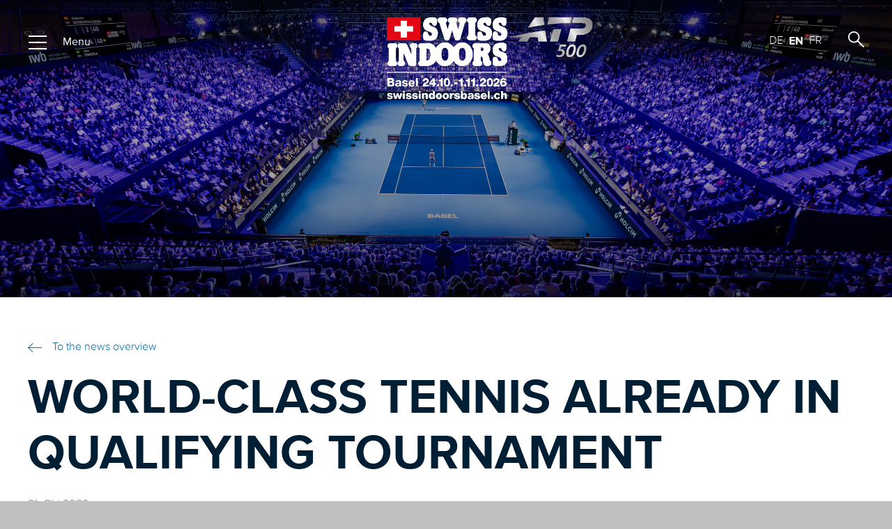

--- FILE ---
content_type: text/html; charset=utf-8
request_url: https://www.swissindoorsbasel.ch/en/tournament/tournament-news/articles/2022-10-21_WORLD-CLASS-TENNIS-ALREADY-IN-QUALIFYING-TOURNAMENT.php
body_size: 33340
content:
<!DOCTYPE html>
<html lang="en" class="pagestatus-init no-js no-weditor scrolled-top page_var0 object-news object-news_var0 project-en subdir-tournament navId-"><head><meta charset="UTF-8" /><title>WORLD-CLASS TENNIS ALREADY IN QUALIFYING TOURNAMENT · Swiss Indoors Basel</title><meta name="Description" content="Three Swiss talents get chance in the field"/><meta name="Keywords" content=""/><meta name="Robots" content="noarchive, index, noodp"/><meta name="viewport" content="width=device-width, initial-scale=1"/><meta name="Generator" content="Weblication® CMS"/><link rel="stylesheet" style="text/css" href="/global/wGlobal/layout/styles/jquery-ui.css"/><!--[if IE]><meta http-equiv="x-ua-compatible" content="IE=edge" /><![endif]--><meta name="format-detection" content="telephone=no"/><meta name="geo.region" content="CH-BL"/><meta name="geo.placename" content="St. Jakobs-Strasse 390, 4052 Basel, Schweiz"/><meta name="geo.position" content="47.540009;7.61856"/><meta property="og:image" content="https://www.swissindoorsbasel.ch/assets/img/weblication/wThumbnails/6ae2f684476ee2bg224dd48d10558d2d.jpg"/><meta property="og:title" content="WORLD-CLASS TENNIS ALREADY IN QUALIFYING TOURNAMENT"/><meta property="og:description" content="Three Swiss talents get chance in the field"/><link rel="icon" href="/global/wGlobal/layout/images/site-icons/favicon-256x256.png"/><script>document.documentElement.className = document.documentElement.className.replace('no-js', 'js');wNavidStandard='';wProjectPath='/en';hdLimitDpr='1.5'; </script><!--WNEOUC:<link rel="stylesheet" href="/global/wGlobal/layout/styles/optimized/design_404be3330377e1c3c36e7d6d28264fce.css?1762767154"/>:WNEOUC--><!--WEOUCO--><style>
@media only screen and (min-width: 1200px){}@media only screen and (max-width: 1199px){}@media only screen and (min-width: 992px){}@media only screen and (max-width: 991px){}@media only screen and (min-width: 769px){}@media only screen and (max-width: 768px){}@media only screen and (min-width: 576px){}@media only screen and (max-width: 575px){}@media only screen and (min-width: 415px){}@media only screen and (max-width: 414px){}@media only screen and (min-width: 1280px){}@media only screen and (max-width: 1279px){}@media only screen and (min-width: 936px){}@media only screen and (max-width: 935px){}@media only screen and (min-width: 665px){}@media only screen and (max-width: 664px){}:root{--baseColorPrimary1:#0074AF;--baseColorPrimary2:#001E34;--baseColorWhite:#FFFFFF;--baseColorLighter:#ECECEC;--baseColorLight:#DDDDDD;--baseColorSemi:#C0C0C0;--baseColorDark:#888888;--baseColorDarker:#444444;--baseColorBlack:#000000;--backgroundColorBody:#C0C0C0;--backgroundColorHeader:transparent;--backgroundColorHeaderBefore:transparent;--fontColorHeaderBefore:var(--baseColorWhite);--fontColorSearchSymbolHeaderBefore:var(--baseColorWhite);--fontColorHeaderAfter:var(--baseColorDark);--backgroundColorHeaderAfter:transparent;--fontColorSearchSymbolHeader:var(--baseColorBlack);--fontColorSearchSymbolHeaderAfter:var(--baseColorBlack);--fontColorNavigationMetaHeaderMainLevel1:rgba(0,0,0,0.4);--fontColorNavigationMetaHeaderMainLevel1Selected:rgba(0,0,0,0.6);--fontColorNavigationMetaHeaderMainLevel1Hover:rgba(0,0,0,0.6);--fontColorNavigationMetaHeaderMainLevel1Active:rgba(0,0,0,0.6);--fontColorNavigationMetaHeaderBeforeLevel1:var(--baseColorWhite);--fontColorNavigationMetaHeaderBeforeLevel1Selected:var(--baseColorLighter);--fontColorNavigationMetaHeaderBeforeLevel1Hover:var(--baseColorLighter);--fontColorNavigationMetaHeaderBeforeLevel1Active:var(--baseColorLighter);--backgroundColorNavigationMeta:transparent;--backgroundColorNavigationMain:transparent;--backgroundColorNavigationMainLayer:var(--baseColorLighter);--backgroundColorMegaDropdown:var(--baseColorLighter);--backgroundColorNavigationMainBlockBefore:transparent;--fontColorNavigationMainLevel1:var(--baseColorBlack);--fontColorNavigationMainLevel1Selected:var(--baseColorBlack);--fontColorNavigationMainLevel1Hover:var(--baseColorBlack);--fontColorNavigationMainLevel1Active:var(--baseColorBlack);--fontColorNavigationMainLevel2:var(--baseColorBlack);--fontColorNavigationMainLevel2Selected:var(--baseColorBlack);--fontColorNavigationMainLevel2Hover:var(--baseColorBlack);--fontColorNavigationMainLevel2Active:var(--baseColorBlack);--backgroundColorNavigationMainLevel1:transparent;--backgroundColorNavigationMainLevel1Selected:transparent;--backgroundColorNavigationMainLevel1Hover:transparent;--backgroundColorNavigationMainLevel1Active:transparent;--backgroundColorNavigationMainLevel2:transparent;--backgroundColorNavigationMainLevel2Selected:transparent;--backgroundColorNavigationMainLevel2Hover:rgba(0,0,0,0.02);--backgroundColorNavigationMainLevel2Active:rgba(0,0,0,0.05);--backgroundColorNavigationMenu:var(--baseColorLighter);--fontColorNavigationMenuLevel1:var(--baseColorWhite);--fontColorNavigationMenuLevel1Selected:var(--baseColorPrimary1);--fontColorNavigationMenuLevel1Hover:var(--baseColorPrimary1);--fontColorNavigationMenuLevel1Active:var(--baseColorWhite);--fontColorNavigationMenuLevel2:var(--baseColorWhite);--fontColorNavigationMenuLevel2Selected:var(--baseColorPrimary1);--fontColorNavigationMenuLevel2Hover:var(--baseColorPrimary1);--fontColorNavigationMenuLevel2Active:var(--baseColorBlack);--backgroundColorNavigationMenuLevel1:transparent;--backgroundColorNavigationMenuLevel1Selected:transparent;--backgroundColorNavigationMenuLevel1Hover:transparent;--backgroundColorNavigationMenuLevel1Active:rgba(0,0,0,0.05);--backgroundColorNavigationMenuLevel2:transparent;--backgroundColorNavigationMenuLevel2Selected:transparent;--backgroundColorNavigationMenuLevel2Hover:transparent;--backgroundColorNavigationMenuLevel2Active:rgba(0,0,0,0.05);--backgroundColorNavigationSub:transparent;--fontColorNavigationSubLevel1:var(--baseColorBlack);--fontColorNavigationSubLevel1Selected:var(--baseColorBlack);--fontColorNavigationSubLevel1Hover:var(--baseColorBlack);--fontColorNavigationSubLevel1Active:var(--baseColorBlack);--fontColorNavigationSubLevel2:var(--baseColorBlack);--fontColorNavigationSubLevel2Selected:var(--baseColorBlack);--fontColorNavigationSubLevel2Hover:var(--baseColorBlack);--fontColorNavigationSubLevel2Active:var(--baseColorBlack);--backgroundColorNavigationSubLevel1:transparent;--backgroundColorNavigationSubLevel1Selected:transparent;--backgroundColorNavigationSubLevel1Hover:transparent;--backgroundColorNavigationSubLevel1Active:transparent;--backgroundColorNavigationSubLevel2:transparent;--backgroundColorNavigationSubLevel2Selected:transparent;--backgroundColorNavigationSubLevel2Hover:transparent;--backgroundColorNavigationSubLevel2Active:transparent;--fontColorNavigationBreadcrumb:rgba(0,0,0,0.5);--fontColorNavigationBreadcrumbHover:var(--baseColorBlack);--fontColorNavigationBreadcrumbActive:var(--baseColorBlack);--backgroundColorNavigationBreadcrumb:transparent;--backgroundColorContent:var(--baseColorWhite);--fontColorDefault:var(--baseColorPrimary2);--fontColorSub:rgba(0,0,0,0.5);--fontColorWeak:rgba(0,0,0,0.4);--fontColorInverseDefault:var(--baseColorWhite);--fontColorInverseSub:rgba(255,255,255,0.5);--fontColorInverseWeak:rgba(255,255,255,0.5);--fontColorError:#FB0008;--fontColorHeadline1:var(--baseColorPrimary2);--fontColorHeadline2:var(--baseColorPrimary2);--fontColorHeadline3:var(--baseColorPrimary2);--fontColorHeadline4:var(--baseColorPrimary2);--fontColorHeadline5:var(--baseColorPrimary2);--fontColorHeadline6:var(--baseColorPrimary2);--fontColorInverseHeadline1:var(--baseColorWhite);--fontColorInverseHeadline2:var(--baseColorWhite);--fontColorInverseHeadline3:var(--baseColorWhite);--fontColorInverseHeadline4:var(--baseColorWhite);--fontColorInverseHeadline5:var(--baseColorWhite);--fontColorInverseHeadline6:var(--baseColorWhite);--fontColorLink:var(--baseColorPrimary1);--fontColorLinkHover:var(--baseColorBlack);--fontColorLinkActive:var(--baseColorBlack);--fontColorInverseLink:var(--baseColorWhite);--fontColorInverseLinkHover:var(--baseColorWhite);--fontColorInverseLinkActive:var(--baseColorWhite);--fontColorEntryTitle:var(--baseColorPrimary2);--fontColorEntryDate:rgba(0,0,0,0.4);--fontColorEntryDescription:rgba(0,0,0,0.6);--fontColorInverseEntryTitle:var(--baseColorWhite);--fontColorInverseEntryDate:rgba(255,255,255,0.4);--fontColorInverseEntryDescription:rgba(255,255,255,0.6);--backgroundColorWhite:var(--baseColorWhite);--backgroundColorBlack:var(--baseColorDarker);--backgroundColorLight1:var(--baseColorLighter);--backgroundColorLight2:var(--baseColorLight);--backgroundColorDark1:#0074AF;--backgroundColorDark2:var(--baseColorPrimary1);--backgroundColorError:#f3b2b6;--borderColorDefault:var(--baseColorLight);--borderColorLight:var(--baseColorLighter);--borderColorDark:rgba(68,68,68,0.5);--borderColorLines:#ABABAB;--backgroundColorButton:var(--baseColorPrimary1);--backgroundColorButtonHover:rgba(0,116,175,0.8);--backgroundColorButtonActive:rgba(0,116,175,0.6);--borderColorButton:var(--baseColorPrimary1);--borderColorButtonHover:rgba(0,116,175,0.8);--borderColorButtonActive:rgba(0,116,175,0.6);--fontColorButton:var(--baseColorWhite);--fontColorButtonHover:var(--baseColorWhite);--fontColorButtonActive:var(--baseColorWhite);--backgroundColorInverseButton:var(--baseColorWhite);--backgroundColorInverseButtonHover:rgba(255,255,255,0.8);--backgroundColorInverseButtonActive:rgba(255,255,255,0.6);--borderColorInverseButton:var(--baseColorLight);--borderColorInverseButtonHover:rgba(255,255,255,0.8);--borderColorInverseButtonActive:rgba(255,255,255,0.6);--fontColorInverseButton:var(--baseColorBlack);--fontColorInverseButtonHover:var(--baseColorBlack);--fontColorInverseButtonActive:var(--baseColorBlack);--backgroundColorInputs:var(--baseColorWhite);--borderColorInput:#ABABAB;--borderColorInputFocus:#ABABAB;--backgroundColorTable:transparent;--backgroundColorTableHeader:var(--baseColorDark);--backgroundColorTableCellHightlighted:var(--baseColorLighter);--borderColorTable:var(--baseColorDark);--colorLinkIcon:var(--baseColorBlack);--colorLinkIconInverse:var(--baseColorWhite);--fontColorFunctions:var(--baseColorSemi);--fontColorFunctionsActive:var(--baseColorDark);--backgroundColorFunctions:transparent;--backgroundColorFunctionsActive:transparent;--backgroundColorFooter:var(--baseColorDarker);--isDarkBackgroundFooter:yes}#cookieNotice{display:none;position:static;z-index:99999;top:0;left:0;width:100vw;height:auto;background:transparent;pointer-events:none}#cookieNotice #cookieNoticeInner{position:fixed;overflow:hidden;z-index:99999;bottom:0px;left:0;width:100%;padding:35px 0px 0px}#cookieNotice #cookieNoticeInner > div{position:relative;left:0;bottom:0;width:100%;height:auto;max-width:672px;margin:0 auto;background-color:#ffffff;color:#001E34;text-align:center;padding:45px 23px 20px;-webkit-overflow-scrolling:touch;pointer-events:auto;box-shadow:0px 0px 13px 0px rgba(0,0,0,0.15);-webkit-box-shadow:0px 0px 13px 0px rgba(0,0,0,0.15);-moz-box-shadow:0px 0px 13px 0px rgba(0,0,0,0.15)}#cookieNotice #cookieNoticeInner > div:before{content:'';position:absolute;top:-23px;left:50%;transform:translateX(-50%);background:url([data-uri]) no-repeat center center #ffffff;background-size:46px;width:59px;height:59px;padding:13px;border-radius:50%}#cookieNotice #cookieNoticeInner > div:after{content:'';position:absolute;top:-23px;left:50%;transform:translateX(-50%);width:59px;height:59px;padding:13px;border-radius:50%;box-shadow:0px 0px 13px 0px rgba(0,0,0,0.15);-webkit-box-shadow:0px 0px 13px 0px rgba(0,0,0,0.15);-moz-box-shadow:0px 0px 13px 0px rgba(0,0,0,0.15);z-index:-1}#cookieNotice #cookieNoticeInner > div .cookieTitle{font-size:20px;line-height:28px;font-weight:bold;margin-bottom:10px}#cookieNotice #cookieNoticeInner > div .cookieText{font-size:14px;line-height:20px;margin-bottom:14px}#cookieNotice #cookieNoticeInner > div .cookieText > a{color:#001E34}#cookieNotice #cookieNoticeInner > div .buttons{display:flex;flex-direction:column}#cookieNotice #cookieNoticeInner button{}#cookieNotice #cookieNoticeInner #cookieInner{width:auto;display:table;margin:0 auto;position:relative;font-size:15px;line-height:20px;padding:15px;padding-right:35px}#cookieNotice #cookieNoticeCloser{right:5px;position:absolute;width:30px;height:100%;top:5px}#cookieNotice #cookieNoticeCloser:hover{cursor:pointer}#cookieNotice #cookieNoticeCloser >:before{transform:rotate(45deg);transform-origin:2px 5px;border-bottom-color:transparent;border-top:solid 2px #FFF;transition:all 0.3s linear, border-color 0.1s linear;content:'';position:absolute;height:11px;width:20px;margin:10px 0 0 3px;transition:all 0.3s linear, border-color 0.3s 0.3s linear}#cookieNotice #cookieNoticeCloser >:after{transform:rotate(-45deg);transform-origin:2px 15px;border-bottom:solid 2px #FFF;content:'';position:absolute;width:20px;height:20px;margin:6px 0 0 3px;transition:all 0.3s linear}#cookieNotice #buttonEditCookieNotice{position:absolute;top:4px;right:4px}#cookieNotice #containerRememberDataSecurityPreferences{display:none}#cookieNotice #containerRememberDataSecurityPreferences input, #cookieNotice #containerRememberDataSecurityPreferences label{vertical-align:middle;line-height:20px}#cookieNotice #containerRememberDataSecurityPreferences label{font-size:0.9rem;color:rgba(0,0,0,0.5);padding-left:4px}@media only screen and (min-width: 768px){#cookieNotice #cookieNoticeInner > div{border-radius:30px 30px 0 0;padding:50px 40px 20px}}@media only screen and (min-width: 768px){#cookieNotice #cookieNoticeInner > div .buttons{display:block}}@media only screen and (min-width: 768px){}@media only screen and (min-width: 768px){}@media only screen and (min-width: 1200px){#cookieNotice #cookieNoticeCloser{right:-10px}}html.embedpage-body-open{overflow:hidden}html.wglBox{}html.ios .wLightbox .wLightboxOuter .wLightboxInner{-webkit-overflow-scrolling:touch}@media only screen and (min-width: 769px){}@media only screen and (min-width: 769px){}@media only screen and (min-width: 769px){}@media only screen and (min-width: 769px){}@media only screen and (min-width: 769px){}@media only screen and (min-width: 769px){}@media only screen and (min-width: 769px){}@media print{}#blockContentInner{}.object-news #blockContentInner{}.object-news #blockContentInner{}#blockContentInner .elementSection > div, #blockContentInner .elementSectionObjectContactPerson > div{}html:lang(en) .wReaderPanelEmbed .wButtonStartReading:before{content:'Read aloud'}html:lang(en) .wReaderPanelEmbed .wButtonStopReading:before{content:'Stop'}#blockHeader #scrollProgress{position:absolute}@font-face{font-family:'ProximaNova-Light';src:url('/global/wGlobal/layout/webfonts/39877D_F_0.eot');src:url('/global/wGlobal/layout/webfonts/39877D_F_0.eot?#iefix') format('embedded-opentype'),url('/global/wGlobal/layout/webfonts/39877D_F_0.woff2') format('woff2'),url('/global/wGlobal/layout/webfonts/39877D_F_0.woff') format('woff'),url('/global/wGlobal/layout/webfonts/39877D_F_0.ttf') format('truetype')}@font-face{font-family:'ProximaNova-Regular';src:url('/global/wGlobal/layout/webfonts/39877D_11_0.eot');src:url('/global/wGlobal/layout/webfonts/39877D_11_0.eot?#iefix') format('embedded-opentype'),url('/global/wGlobal/layout/webfonts/39877D_11_0.woff2') format('woff2'),url('/global/wGlobal/layout/webfonts/39877D_11_0.woff') format('woff'),url('/global/wGlobal/layout/webfonts/39877D_11_0.ttf') format('truetype')}@font-face{font-family:'ProximaNova-Bold';src:url('/global/wGlobal/layout/webfonts/39877D_6_0.eot');src:url('/global/wGlobal/layout/webfonts/39877D_6_0.eot?#iefix') format('embedded-opentype'),url('/global/wGlobal/layout/webfonts/39877D_6_0.woff2') format('woff2'),url('/global/wGlobal/layout/webfonts/39877D_6_0.woff') format('woff'),url('/global/wGlobal/layout/webfonts/39877D_6_0.ttf') format('truetype')}@font-face{font-family:'ProximaNova-Extrabold';src:url('/global/wGlobal/layout/webfonts/39877D_8_0.eot');src:url('/global/wGlobal/layout/webfonts/39877D_8_0.eot?#iefix') format('embedded-opentype'),url('/global/wGlobal/layout/webfonts/39877D_8_0.woff2') format('woff2'),url('/global/wGlobal/layout/webfonts/39877D_8_0.woff') format('woff'),url('/global/wGlobal/layout/webfonts/39877D_8_0.ttf') format('truetype')}@font-face{font-family:'ProximaNova-Black';src:url('/global/wGlobal/layout/webfonts/39877D_2_0.eot');src:url('/global/wGlobal/layout/webfonts/39877D_2_0.eot?#iefix') format('embedded-opentype'),url('/global/wGlobal/layout/webfonts/39877D_2_0.woff2') format('woff2'),url('/global/wGlobal/layout/webfonts/39877D_2_0.woff') format('woff'),url('/global/wGlobal/layout/webfonts/39877D_2_0.ttf') format('truetype')}html{overflow-y:scroll;-webkit-text-size-adjust:100%;font-size:17px}html.zoom-l{font-size:22.1px}@media only screen and (min-width: 769px){html{font-size:17px}html.zoom-l{font-size:22.1px}}@media only screen and (min-width: 992px){html{font-size:17px}html.zoom-l{font-size:22.1px}}@media only screen and (min-width: 1200px){html{font-size:17px}html.zoom-l{font-size:22.1px}}body{margin:0;padding:0;font-family:'ProximaNova-Light', Helvetica, Sans-serif;font-size:16px;line-height:25px;color:#001E34;background:#C0C0C0;overflow:hidden;-webkit-tap-highlight-color:transparent}body.bodyBlank{background:none;background-color:transparent}#navOverlay{transition:all 0.3s ease-in-out;visibility:hidden;background-color:#000000;opacity:0;position:fixed;left:0;top:0;width:100%;height:100%;z-index:2}#searchTop{transition:all 0.3s ease-in-out;background-color:#001E34;margin-top:-96px;padding:21px 20px}#searchTop.open{margin-top:0px}#searchTop #searchTopInner{width:100%;max-width:1200px;margin:0 auto;position:relative}#searchTop #searchTopInner input{font-family:ProximaNova-Regular;font-size:18px;width:100%;height:54px;line-height:54px;background:url('/global/wGlobal/layout/images/svg/searchBlue.svg') no-repeat center right 15px #ffffff;background-size:23px 23px;border:none;padding:0 55px 0 15px;transition:all 0.25s}#searchTop #searchTopInner #searchSuggestOuter{position:absolute;font-family:ProximaNova-Regular;font-size:18px;color:#001E34;line-height:32px;width:100%;padding:0 55px 7px 15px;background-color:#ffffff;z-index:200}@media only screen and (min-width: 1024px){#searchTop{padding:21px 4rem}}@media only screen and (min-width: 938px){}@media only screen and (min-width: 1024px){}@media only screen and (min-width: 938px){}@media only screen and (min-width: 1024px){}@media only screen and (min-width: 460px){}@media only screen and (min-width: 938px){}@media only screen and (min-width: 938px){}@media only screen and (min-width: 1064px){}@media only screen and (min-width: 1200px){}@media only screen and (min-width: 938px){}@media only screen and (min-width: 938px){}@media only screen and (min-width: 938px){}@media only screen and (min-width: 460px){}@media only screen and (min-width: 460px){}@media only screen and (min-width: 460px){}@media only screen and (min-width: 1024px){}@media only screen and (min-width: 768px){}@media only screen and (min-width: 768px){}@media only screen and (min-width: 545px){}@media only screen and (min-width: 1650px){}@media only screen and (min-width: 381px){}@media only screen and (min-width: 425px){}@media only screen and (min-width: 668px){}@media only screen and (min-width: 1280px){}@media only screen and (min-width: 1650px){}@media only screen and (min-width: 1280px){}@media only screen and (min-width: 668px){}@media only screen and (min-width: 1280px){}@media only screen and (min-width: 668px){}@media only screen and (min-width: 1280px){}@media only screen and (min-width: 668px){}@media only screen and (min-width: 1280px){}@media only screen and (min-width: 668px){}@media only screen and (min-width: 381px){}@media only screen and (min-width: 425px){}@media only screen and (min-width: 1650px){}@media only screen and (min-width: 545px){}@media only screen and (min-width: 1650px){}@media only screen and (min-width: 381px){}@media only screen and (min-width: 425px){}@media only screen and (min-width: 668px){}@media only screen and (min-width: 1280px){}@media only screen and (min-width: 1650px){}@media only screen and (min-width: 381px){}@media only screen and (min-width: 1280px){}@media only screen and (min-width: 668px){}@media only screen and (min-width: 1280px){}@media only screen and (min-width: 668px){}@media only screen and (min-width: 1280px){}@media only screen and (min-width: 668px){}@media only screen and (min-width: 1280px){}@media only screen and (min-width: 668px){}@media only screen and (min-width: 1280px){}@media only screen and (min-width: 381px){}@media only screen and (min-width: 425px){}@media only screen and (min-width: 1650px){}@media only screen and (min-width: 545px){}@media only screen and (min-width: 1650px){}@media only screen and (min-width: 381px){}@media only screen and (min-width: 425px){}@media only screen and (min-width: 668px){}@media only screen and (min-width: 1280px){}@media only screen and (min-width: 1650px){}@media only screen and (min-width: 381px){}@media only screen and (min-width: 1280px){}@media only screen and (min-width: 668px){}@media only screen and (min-width: 1280px){}@media only screen and (min-width: 668px){}@media only screen and (min-width: 1280px){}@media only screen and (min-width: 668px){}@media only screen and (min-width: 1280px){}@media only screen and (min-width: 668px){}@media only screen and (min-width: 1280px){}@media only screen and (min-width: 668px){}@media only screen and (min-width: 381px){}@media only screen and (min-width: 425px){}@media only screen and (min-width: 1650px){}#blockPage{}@media only screen and (min-width: 769px){#blockPage{margin-top:0;margin-bottom:0}}#blockHeader{width:100%;padding:0;background:transparent;position:relative;z-index:1;pointer-events:none;position:fixed;z-index:100;top:0;transition:margin 0.3s ease-in-out,background 0.3s linear,top 0.3s ease-in-out}#blockHeader.moved{top:96px}.hasLiveScore #blockHeader{}.scrolled-top .hasLiveScore #blockHeader{top:95px}.hasLiveScore #blockHeader.moved{top:191px}.hasLiveScoreDouble #blockHeader{}.scrolled-top .hasLiveScoreDouble #blockHeader{top:135px}.hasLiveScoreDouble #blockHeader.moved{top:231px}#blockHeader #blockHeaderMain{height:50px}#blockHeader #blockHeaderMain #blockHeaderMainInner{max-width:1200px;position:relative;margin:0 auto}#blockHeader #blockHeaderMain #logo{position:absolute;z-index:2;margin:8px 0 0 1rem;width:auto !important;left:50%;transform:translate(-50%,0);margin:8px 0 0 0;width:100%;z-index:0}#blockHeader #blockHeaderMain #logo > img, #blockHeader #blockHeaderMain #logo > svg{margin:0 auto}#blockHeader #blockHeaderMain #logo > img, #blockHeader #blockHeaderMain #logo > svg{height:34px;width:auto;display:block}#blockHeader #blockHeaderMain #logo .logoImgFull{display:none}#blockHeader #blockHeaderMain #logo .logoImgOnScroll{display:none}#blockHeader #blockHeaderMain #languageSelected{display:none}#blockHeader #blockHeaderMain #languageSelector{font-family:'ProximaNova-Light';font-size:16px;padding:4px 10px}#blockHeader #blockHeaderMain #languageSelector > div a{color:#FFFFFF;text-transform:uppercase}#blockHeader #blockHeaderMain #languageSelector > div a.lang{display:block;text-decoration:none;float:left;padding:0 4px}#blockHeader #blockHeaderMain #languageSelector > div a.lang:first-child{padding-left:0}#blockHeader #blockHeaderMain #languageSelector > div a.lang:last-child{padding-right:0}#blockHeader #blockHeaderMain #languageSelector > div a.lang:hover{font-family:'ProximaNova-Bold'}#blockHeader #blockHeaderMain #languageSelector > div a.lang img{display:none;height:12px;box-shadow:0 0 3px rgba(0,0,0,0.2);background:#FFFFFF}#blockHeader #blockHeaderMain #languageSelector > div a.lang span{display:none}#blockHeader #blockHeaderMain #languageSelector > div a.lang .textShort{display:block}#blockHeader #blockHeaderMain #languageSelector > div a.lang.current{font-family:'ProximaNova-Bold'}#blockHeader #blockHeaderMain #languageSelectorNav{display:block;font-family:'ProximaNova-Light';font-size:16px;float:right;padding:0;line-height:21px;margin-right:25px}#blockHeader #blockHeaderMain #languageSelectorNav > div a{color:#FFFFFF;text-transform:uppercase}#blockHeader #blockHeaderMain #languageSelectorNav > div a.lang{display:block;text-decoration:none;float:left;padding:0px 10px}#blockHeader #blockHeaderMain #languageSelectorNav > div a.lang:first-child{padding-left:0}#blockHeader #blockHeaderMain #languageSelectorNav > div a.lang:last-child{padding-right:0}#blockHeader #blockHeaderMain #languageSelectorNav > div a.lang:hover{font-family:'ProximaNova-Bold'}#blockHeader #blockHeaderMain #languageSelectorNav > div a.lang img{display:none;height:12px;box-shadow:0 0 3px rgba(0,0,0,0.2);background:#FFFFFF}#blockHeader #blockHeaderMain #languageSelectorNav > div a.lang span{display:none}#blockHeader #blockHeaderMain #languageSelectorNav > div a.lang .textShort{display:block}#blockHeader #blockHeaderMain #languageSelectorNav > div a.lang.current{font-family:'ProximaNova-Bold'}#blockHeader #blockHeaderMain #languageSelector{display:none;position:absolute;top:8px;right:96px}#blockHeader #blockHeaderMain #searchBox{position:absolute}#blockHeader #blockHeaderMain #searchBox .searchBoxContainer{display:block;position:relative;height:32px;width:32px}#blockHeader #blockHeaderMain #searchBox .searchBoxContainer .searchBoxLabel{display:block}#blockHeader #blockHeaderMain #searchBox .searchBoxContainer .searchBoxLabel > label{font-size:0;display:block}#blockHeader #blockHeaderMain #searchBox .searchBoxContainer .searchBoxLabel > label:before{content:'';pointer-events:none;position:absolute;top:6px;left:7px;width:12px;height:12px;border:solid 2px #FFFFFF;border-radius:50%;z-index:11}#blockHeader #blockHeaderMain #searchBox .searchBoxContainer .searchBoxLabel > label:after{content:'';pointer-events:none;position:absolute;top:5px;left:5px;width:9px;height:2px;background-color:#FFFFFF;transform:rotate(54deg);margin-top:14px;margin-left:9px;z-index:11}#blockHeader #blockHeaderMain #searchBox .searchBoxContainer .searchBoxElement{}#blockHeader #blockHeaderMain #searchBox .searchBoxContainer .searchBoxElement .searchTerm{position:absolute;cursor:pointer;z-index:10;top:2px;right:0;width:32px;height:28px;line-height:26px;margin:0;padding:0 4px;opacity:0;border:solid 1px #DDDDDD;transition:all 0.3s linear}#blockHeader #blockHeaderMain #searchBox .searchBoxContainer .searchBoxElement .searchTerm:focus{width:120px;right:32px;opacity:1}#blockHeader #blockHeaderMain #searchBox .searchBoxContainer .searchBoxElement #searchSuggestOuter{display:none}#blockHeader #blockHeaderMain #searchBox .searchBoxContainer .searchBoxElement.hasFocus #searchSuggestOuter{display:block;position:absolute;top:29px;right:32px;z-index:20;background-color:#FFFFFF;color:#001E34;border:solid 1px #DDDDDD}#blockHeader #blockHeaderMain #searchBox .searchBoxContainer .searchBoxElement.hasFocus #searchSuggestOuter .searchSuggestEntry{padding:2px 6px;cursor:pointer}#blockHeader #blockHeaderMain #searchBox .searchBoxContainer .searchBoxElement.hasFocus #searchSuggestOuter .searchSuggestEntry:first-child{padding:4px 6px 2px 6px}#blockHeader #blockHeaderMain #searchBox .searchBoxContainer .searchBoxElement.hasFocus #searchSuggestOuter .searchSuggestEntry:last-child{padding:2px 6px 4px 6px}#blockHeader #blockHeaderMain #searchBox .searchBoxContainer .searchBoxElement.hasFocus #searchSuggestOuter .searchSuggestEntry:hover{background-color:#ECECEC}#blockHeader #blockHeaderMain #searchBox .searchBoxContainer #searchSubmit{display:none}#blockHeader #blockHeaderMain #searchBox{position:absolute;top:8px;right:0}#blockHeader #blockHeaderMain html.navmenu-open{overflow:hidden}#blockHeader #blockHeaderMain #navigationMain{width:100%;position:relative}#blockHeader #blockHeaderMain #navigationMain > nav{display:block;position:fixed;left:-100%;top:0;height:100%;width:100vw;overflow:auto;background-color:#001E34;z-index:100000;padding:24px 20px;transition:all 0.3s ease-in-out;max-width:650px}.navmenu-open #blockHeader #blockHeaderMain #navigationMain > nav{left:0}#blockHeader #blockHeaderMain #navigationMain ul{list-style-type:none;margin:0;padding:0}#blockHeader #blockHeaderMain #navigationMain li{position:relative;display:block;margin:0;padding:0}#blockHeader #blockHeaderMain #navigationMain li > a{display:block;text-decoration:none;text-align:left}#blockHeader #blockHeaderMain #navigationMain li > ul{display:none}#blockHeader #blockHeaderMain #navigationMain li.selected, #blockHeader #blockHeaderMain #navigationMain li.descendantSelected{}#blockHeader #blockHeaderMain #navigationMain li.selected > ul, #blockHeader #blockHeaderMain #navigationMain li.descendantSelected > ul{display:block}#blockHeader #blockHeaderMain #navigationMain > nav{overflow:hidden;white-space:nowrap}#blockHeader #blockHeaderMain #navigationMain > nav > #navSearch{position:relative;transition:all 0.25s;margin-bottom:26px;margin-top:-78px}#blockHeader #blockHeaderMain #navigationMain > nav > #navSearch input{cursor:auto;font-family:ProximaNova-Regular;font-size:18px;width:100%;height:54px;line-height:54px;background:url('/global/wGlobal/layout/images/svg/searchBlue.svg') no-repeat center right 15px #ffffff;background-size:23px 23px;border:none;padding:0 55px 0 15px;transition:all 0.25s}#blockHeader #blockHeaderMain #navigationMain > nav > #navSearch input.open{}#blockHeader #blockHeaderMain #navigationMain > nav > #navSearch input::placeholder{color:#A1A6AA}#blockHeader #blockHeaderMain #navigationMain > nav > #navSearch #searchSuggestOuter{position:absolute;font-family:ProximaNova-Regular;font-size:18px;color:#001E34;line-height:32px;width:100%;padding:0 55px 7px 15px;background-color:#ffffff;z-index:200}#blockHeader #blockHeaderMain #navigationMain > nav > #navSearch.open{margin-top:0px}#blockHeader #blockHeaderMain #navigationMain > nav > #navClose{float:left;width:21px;height:21px;background:url('/global/wGlobal/layout/images/svg/close.svg') no-repeat center center transparent;background-size:21px 21px;cursor:pointer}#blockHeader #blockHeaderMain #navigationMain > nav > #navSearchToggler{float:right;width:23px;height:23px;background:url('/global/wGlobal/layout/images/svg/search.svg') no-repeat center center transparent;background-size:23px 23px;cursor:pointer}#blockHeader #blockHeaderMain #navigationMain > nav > #navSocials{display:none;position:absolute;bottom:35px;left:calc(50% - 83px);height:42px;margin-bottom:3px}#blockHeader #blockHeaderMain #navigationMain > nav > #navSocials > .social{display:inline-block;margin-right:25px;width:auto;height:32px}#blockHeader #blockHeaderMain #navigationMain > nav > #navSocials > .social img{width:auto;height:32px}#blockHeader #blockHeaderMain #navigationMain > nav > #navSocials > .social:last-child{margin-right:0px}#blockHeader #blockHeaderMain #navigationMain > nav > #navSocials > .social:last-child img{height:26px;margin-bottom:3px}#blockHeader #blockHeaderMain #navigationMain > nav > #navShop{position:absolute;bottom:35px;right:40px;bottom:35px;height:42px;margin-bottom:3px}#blockHeader #blockHeaderMain #navigationMain > nav > #navShop > .shop{}#blockHeader #blockHeaderMain #navigationMain > nav > #navShop > .shop a{color:#FFFFFF;text-decoration:none;font-size:24px}#blockHeader #blockHeaderMain #navigationMain > nav > #navShop > .shop a:hover{color:#0074af}#blockHeader #blockHeaderMain #navigationMain > nav > a{}#blockHeader #blockHeaderMain #navigationMain > nav > a > #navButton{display:none;position:absolute;bottom:105px;right:70px;font-family:'ProximaNova-Regular';font-size:16px;color:#ffffff;height:48px;line-height:48px;padding:0 20px 0 60px;background:url('/global/wGlobal/layout/images/svg/tickets.svg') no-repeat center left 20px #D9000D;background-size:26px auto}#blockHeader #blockHeaderMain #navigationMain > nav > a > #navButton:hover{background-color:#BE000B}#blockHeader #blockHeaderMain #navigationMain > nav > a > #navButton > #navButtonInner{padding:0 35px 0 0;background:url('/global/wGlobal/layout/images/svg/buttonArrow.svg') no-repeat center right transparent;background-size:19px auto}#blockHeader #blockHeaderMain #navigationMain > nav > #navInner{overflow:hidden;margin-top:10px}#blockHeader #blockHeaderMain #navigationMain > nav > #navInner > #mainNavigation{white-space:normal;display:inline-block;vertical-align:top;width:100%;transition:0.5s all;margin-right:50px}#blockHeader #blockHeaderMain #navigationMain > nav > #navInner > #mainNavigation > ul{max-width:1200px;margin:0 auto}#blockHeader #blockHeaderMain #navigationMain > nav > #navInner > #mainNavigation > ul > li{}#blockHeader #blockHeaderMain #navigationMain > nav > #navInner > #mainNavigation > ul > li > a{font-family:'ProximaNova-Extrabold';font-size:15px;line-height:20px;color:#FFFFFF;background-color:transparent;padding:0;margin-bottom:8px}#blockHeader #blockHeaderMain #navigationMain > nav > #navInner > #mainNavigation > ul > li:hover{}#blockHeader #blockHeaderMain #navigationMain > nav > #navInner > #mainNavigation > ul > li:hover > a{color:#0074AF;background-color:transparent}#blockHeader #blockHeaderMain #navigationMain > nav > #navInner > #mainNavigation > ul > li > a:active{color:#FFFFFF;background-color:rgba(0,0,0,0.05)}#blockHeader #blockHeaderMain #navigationMain > nav > #navInner > #mainNavigation > ul > li span.navpointToggler{position:absolute;cursor:pointer;right:0;top:0;width:32px;height:20px;padding:0 50px 0px 0px;box-sizing:content-box;background:url('/global/wGlobal/layout/images/svg/next.svg') no-repeat bottom 4px right transparent;background-size:6px auto}#blockHeader #blockHeaderMain #navigationMain > nav > #navInner > #mainNavigation > ul > li span.navpointToggler:hover{background-image:url('/global/wGlobal/layout/images/svg/nextHover.svg')}#blockHeader #blockHeaderMain #navigationMain > nav > #navInner > #mainNavigation > ul > li > ul{}#blockHeader #blockHeaderMain #navigationMain > nav > #navInner > #mainNavigation > ul > li > ul > li{}#blockHeader #blockHeaderMain #navigationMain > nav > #navInner > #mainNavigation > ul > li > ul > li > a{font-size:39px;line-height:63px;color:#FFFFFF;background-color:transparent;padding:0.3rem 3rem 0.3rem 2rem}#blockHeader #blockHeaderMain #navigationMain > nav > #navInner > #mainNavigation > ul > li > ul > li.selected, #blockHeader #blockHeaderMain #navigationMain > nav > #navInner > #mainNavigation > ul > li > ul > li.descendantSelected{}#blockHeader #blockHeaderMain #navigationMain > nav > #navInner > #mainNavigation > ul > li > ul > li.selected > a, #blockHeader #blockHeaderMain #navigationMain > nav > #navInner > #mainNavigation > ul > li > ul > li.descendantSelected > a{color:#0074AF;background-color:transparent}#blockHeader #blockHeaderMain #navigationMain > nav > #navInner > #mainNavigation > ul > li > ul > li:hover{}#blockHeader #blockHeaderMain #navigationMain > nav > #navInner > #mainNavigation > ul > li > ul > li:hover > a{color:#0074AF;background-color:transparent}#blockHeader #blockHeaderMain #navigationMain > nav > #navInner > #mainNavigation > ul > li > ul > li > a:active{color:#000000;background-color:rgba(0,0,0,0.05)}#blockHeader #blockHeaderMain #navigationMain > nav > #navInner > #mainNavigation > ul > li > ul > li span.navpointToggler{height:63px;padding:0.3rem;padding-right:0}#blockHeader #blockHeaderMain #navigationMain > nav > #navInner > #mainNavigation > ul > li > ul > li > ul{}#blockHeader #blockHeaderMain #navigationMain > nav > #navInner > #mainNavigation > ul > li > ul > li > ul > li{}#blockHeader #blockHeaderMain #navigationMain > nav > #navInner > #mainNavigation > ul > li > ul > li > ul > li > a{font-size:0.8rem;line-height:1.2rem;color:#FFFFFF;padding:0.2rem 3rem 0.2rem 3rem}#blockHeader #blockHeaderMain #navigationMain > nav > #navInner > #mainNavigation > ul > li > ul > li > ul > li.selected, #blockHeader #blockHeaderMain #navigationMain > nav > #navInner > #mainNavigation > ul > li > ul > li > ul > li.descendantSelected{}#blockHeader #blockHeaderMain #navigationMain > nav > #navInner > #mainNavigation > ul > li > ul > li > ul > li.selected > a, #blockHeader #blockHeaderMain #navigationMain > nav > #navInner > #mainNavigation > ul > li > ul > li > ul > li.descendantSelected > a{color:#0074AF;background-color:transparent}#blockHeader #blockHeaderMain #navigationMain > nav > #navInner > #mainNavigation > ul > li > ul > li > ul > li:hover{}#blockHeader #blockHeaderMain #navigationMain > nav > #navInner > #mainNavigation > ul > li > ul > li > ul > li:hover > a{color:#0074AF;background-color:transparent}#blockHeader #blockHeaderMain #navigationMain > nav > #navInner > #mainNavigation > ul > li > ul > li > ul > li > a:active{color:#000000;background-color:rgba(0,0,0,0.05)}#blockHeader #blockHeaderMain #navigationMain > nav > #navInner > #mainNavigation > ul > li > ul > li > ul > li span.navpointToggler{height:1.2rem;padding:0.2rem;padding-right:0}#blockHeader #blockHeaderMain #navigationMain > nav > #navInner > #mainNavigation > ul > li > ul > li > ul > li > ul{}#blockHeader #blockHeaderMain #navigationMain > nav > #navInner > #mainNavigation > ul > li > ul > li > ul > li > ul > li{}#blockHeader #blockHeaderMain #navigationMain > nav > #navInner > #mainNavigation > ul > li > ul > li > ul > li > ul > li > a{font-size:0.7rem;line-height:1.2rem;color:#FFFFFF;padding:0.1rem 3rem 0.1rem 4rem}#blockHeader #blockHeaderMain #navigationMain > nav > #navInner > #mainNavigation > ul > li > ul > li > ul > li > ul > li.selected, #blockHeader #blockHeaderMain #navigationMain > nav > #navInner > #mainNavigation > ul > li > ul > li > ul > li > ul > li.descendantSelected{}#blockHeader #blockHeaderMain #navigationMain > nav > #navInner > #mainNavigation > ul > li > ul > li > ul > li > ul > li.selected > a, #blockHeader #blockHeaderMain #navigationMain > nav > #navInner > #mainNavigation > ul > li > ul > li > ul > li > ul > li.descendantSelected > a{color:#0074AF;background-color:transparent}#blockHeader #blockHeaderMain #navigationMain > nav > #navInner > #mainNavigation > ul > li > ul > li > ul > li > ul > li:hover{}#blockHeader #blockHeaderMain #navigationMain > nav > #navInner > #mainNavigation > ul > li > ul > li > ul > li > ul > li:hover > a{color:#0074AF;background-color:transparent}#blockHeader #blockHeaderMain #navigationMain > nav > #navInner > #mainNavigation > ul > li > ul > li > ul > li > ul > li > a:active{color:#000000;background-color:rgba(0,0,0,0.05)}#blockHeader #blockHeaderMain #navigationMain > nav > #navInner > #mainNavigation > ul > li > ul > li > ul > li > ul > li span.navpointToggler{height:1.2rem;padding:0.2rem;padding-right:0}#blockHeader #blockHeaderMain #navigationMain > nav > #navInner > #subNavigation{white-space:normal;display:inline-block;vertical-align:top;width:100%}#blockHeader #blockHeaderMain #navigationMain > nav > #navInner > #subNavigation .subNavigation{display:none}#blockHeader #blockHeaderMain #navigationMain > nav > #navInner > #subNavigation .subNavigation > ul{max-width:1200px;margin:0 auto}#blockHeader #blockHeaderMain #navigationMain > nav > #navInner > #subNavigation .subNavigation > ul > li{}#blockHeader #blockHeaderMain #navigationMain > nav > #navInner > #subNavigation .subNavigation > ul > li > a{font-family:'ProximaNova-Extrabold';font-size:15px;line-height:20px;color:#FFFFFF;background-color:transparent;padding:0px 0px 0px 40px;margin-bottom:8px}#blockHeader #blockHeaderMain #navigationMain > nav > #navInner > #subNavigation .subNavigation > ul > li > a:hover{color:#0074AF;background-color:transparent}#blockHeader #blockHeaderMain #navigationMain > nav > #navInner > #subNavigation .subNavigation > ul > li.navLevel1OpenSelected{}#blockHeader #blockHeaderMain #navigationMain > nav > #navInner > #subNavigation .subNavigation > ul > li.navLevel1OpenSelected > a{color:#0074AF;background-color:transparent}#blockHeader #blockHeaderMain #navigationMain > nav > #navInner > #subNavigation .subNavigation > ul > li > a:active{color:#FFFFFF;background-color:rgba(0,0,0,0.05)}#blockHeader #blockHeaderMain #navigationMain > nav > #navInner > #subNavigation .subNavigation > ul > li span.navpointToggler{position:absolute;cursor:pointer;left:0;top:0;width:32px;height:20px;padding:0;box-sizing:content-box;background:url('/global/wGlobal/layout/images/svg/prev.svg') no-repeat bottom 4px left transparent;background-size:6px auto}#blockHeader #blockHeaderMain #navigationMain > nav > #navInner > #subNavigation .subNavigation > ul > li span.navpointToggler:hover{background-image:url('/global/wGlobal/layout/images/svg/prevHover.svg')}#blockHeader #blockHeaderMain #navigationMain > nav > #navInner > #subNavigation .subNavigation > ul > li > ul{display:block}#blockHeader #blockHeaderMain #navigationMain > nav > #navInner > #subNavigation .subNavigation > ul > li > ul > li{}#blockHeader #blockHeaderMain #navigationMain > nav > #navInner > #subNavigation .subNavigation > ul > li > ul > li > a{font-family:'ProximaNova-Regular';font-size:15px;line-height:20px;color:#FFFFFF;background-color:transparent;padding:0px 0px 0px 40px;margin-bottom:8px}#blockHeader #blockHeaderMain #navigationMain > nav > #navInner > #subNavigation .subNavigation > ul > li > ul > li.navLevel2Selected{}#blockHeader #blockHeaderMain #navigationMain > nav > #navInner > #subNavigation .subNavigation > ul > li > ul > li.navLevel2Selected > a{color:#0074AF;background-color:transparent}#blockHeader #blockHeaderMain #navigationMain > nav > #navInner > #subNavigation .subNavigation > ul > li > ul > li:hover{}#blockHeader #blockHeaderMain #navigationMain > nav > #navInner > #subNavigation .subNavigation > ul > li > ul > li:hover > a{color:#0074AF;background-color:transparent}#blockHeader #blockHeaderMain #navigationMain > nav > #navInner > #subNavigation .subNavigation > ul > li > ul > li > a:active{color:#000000;background-color:rgba(0,0,0,0.05)}#blockHeader #blockHeaderMain #navigationMain > nav > #navInner > #subNavigation .subNavigation > ul > li > ul > li span.navpointToggler{position:absolute;cursor:pointer;right:0;top:0;left:auto;width:32px;height:20px;padding:0 50px 0px 0px;box-sizing:content-box;background:url('/global/wGlobal/layout/images/svg/next.svg') no-repeat bottom 4px right transparent;background-size:6px auto}#blockHeader #blockHeaderMain #navigationMain > nav > #navInner > #subNavigation .subNavigation > ul > li > ul > li span.navpointToggler:hover{background-image:url('/global/wGlobal/layout/images/svg/nextHover.svg')}#blockHeader #blockHeaderMain #navigationMain > nav > #navInner > #subNavigation .subNavigation > ul > li > ul > li > ul{}#blockHeader #blockHeaderMain #navigationMain > nav > #navInner > #subNavigation .subNavigation > ul > li > ul > li > ul > li{}#blockHeader #blockHeaderMain #navigationMain > nav > #navInner > #subNavigation .subNavigation > ul > li > ul > li > ul > li > a{font-size:0.8rem;line-height:1.2rem;color:#FFFFFF;padding:0.2rem 3rem 0.2rem 3rem}#blockHeader #blockHeaderMain #navigationMain > nav > #navInner > #subNavigation .subNavigation > ul > li > ul > li > ul > li.selected, #blockHeader #blockHeaderMain #navigationMain > nav > #navInner > #subNavigation .subNavigation > ul > li > ul > li > ul > li.descendantSelected{}#blockHeader #blockHeaderMain #navigationMain > nav > #navInner > #subNavigation .subNavigation > ul > li > ul > li > ul > li.selected > a, #blockHeader #blockHeaderMain #navigationMain > nav > #navInner > #subNavigation .subNavigation > ul > li > ul > li > ul > li.descendantSelected > a{color:#0074AF;background-color:transparent}#blockHeader #blockHeaderMain #navigationMain > nav > #navInner > #subNavigation .subNavigation > ul > li > ul > li > ul > li:hover{}#blockHeader #blockHeaderMain #navigationMain > nav > #navInner > #subNavigation .subNavigation > ul > li > ul > li > ul > li:hover > a{color:#0074AF;background-color:transparent}#blockHeader #blockHeaderMain #navigationMain > nav > #navInner > #subNavigation .subNavigation > ul > li > ul > li > ul > li > a:active{color:#000000;background-color:rgba(0,0,0,0.05)}#blockHeader #blockHeaderMain #navigationMain > nav > #navInner > #subNavigation .subNavigation > ul > li > ul > li > ul > li span.navpointToggler{height:1.2rem;padding:0.2rem;padding-right:0}#blockHeader #blockHeaderMain #navigationMain > nav > #navInner > #subNavigation .subNavigation > ul > li > ul > li > ul > li > ul{}#blockHeader #blockHeaderMain #navigationMain > nav > #navInner > #subNavigation .subNavigation > ul > li > ul > li > ul > li > ul > li{}#blockHeader #blockHeaderMain #navigationMain > nav > #navInner > #subNavigation .subNavigation > ul > li > ul > li > ul > li > ul > li > a{font-size:0.7rem;line-height:1.2rem;color:#FFFFFF;padding:0.1rem 3rem 0.1rem 4rem}#blockHeader #blockHeaderMain #navigationMain > nav > #navInner > #subNavigation .subNavigation > ul > li > ul > li > ul > li > ul > li.selected, #blockHeader #blockHeaderMain #navigationMain > nav > #navInner > #subNavigation .subNavigation > ul > li > ul > li > ul > li > ul > li.descendantSelected{}#blockHeader #blockHeaderMain #navigationMain > nav > #navInner > #subNavigation .subNavigation > ul > li > ul > li > ul > li > ul > li.selected > a, #blockHeader #blockHeaderMain #navigationMain > nav > #navInner > #subNavigation .subNavigation > ul > li > ul > li > ul > li > ul > li.descendantSelected > a{color:#0074AF;background-color:transparent}#blockHeader #blockHeaderMain #navigationMain > nav > #navInner > #subNavigation .subNavigation > ul > li > ul > li > ul > li > ul > li:hover{}#blockHeader #blockHeaderMain #navigationMain > nav > #navInner > #subNavigation .subNavigation > ul > li > ul > li > ul > li > ul > li:hover > a{color:#0074AF;background-color:transparent}#blockHeader #blockHeaderMain #navigationMain > nav > #navInner > #subNavigation .subNavigation > ul > li > ul > li > ul > li > ul > li > a:active{color:#000000;background-color:rgba(0,0,0,0.05)}#blockHeader #blockHeaderMain #navigationMain > nav > #navInner > #subNavigation .subNavigation > ul > li > ul > li > ul > li > ul > li span.navpointToggler{height:1.2rem;padding:0.2rem;padding-right:0}#blockHeader #blockHeaderMain #navigationMain > nav > #navInner > #sub2Navigation{white-space:normal;display:inline-block;vertical-align:top;width:100%}#blockHeader #blockHeaderMain #navigationMain > nav > #navInner > #sub2Navigation .subNavigation{display:none}#blockHeader #blockHeaderMain #navigationMain > nav > #navInner > #sub2Navigation .subNavigation > ul{max-width:1200px;margin:0 auto}#blockHeader #blockHeaderMain #navigationMain > nav > #navInner > #sub2Navigation .subNavigation > ul > li{}#blockHeader #blockHeaderMain #navigationMain > nav > #navInner > #sub2Navigation .subNavigation > ul > li > a{font-family:'ProximaNova-Extrabold';font-size:15px;line-height:20px;color:#FFFFFF;background-color:transparent;padding:0px 0px 0px 40px;margin-bottom:5px}#blockHeader #blockHeaderMain #navigationMain > nav > #navInner > #sub2Navigation .subNavigation > ul > li > a:hover{color:#0074AF;background-color:transparent}#blockHeader #blockHeaderMain #navigationMain > nav > #navInner > #sub2Navigation .subNavigation > ul > li.navLevel1OpenSelected{}#blockHeader #blockHeaderMain #navigationMain > nav > #navInner > #sub2Navigation .subNavigation > ul > li.navLevel1OpenSelected > a{color:#0074AF;background-color:transparent}#blockHeader #blockHeaderMain #navigationMain > nav > #navInner > #sub2Navigation .subNavigation > ul > li > a:active{color:#FFFFFF;background-color:rgba(0,0,0,0.05)}#blockHeader #blockHeaderMain #navigationMain > nav > #navInner > #sub2Navigation .subNavigation > ul > li span.navpointToggler{position:absolute;cursor:pointer;left:0;top:0;width:32px;height:20px;padding:0;box-sizing:content-box;background:url('/global/wGlobal/layout/images/svg/prev.svg') no-repeat bottom 4px left transparent;background-size:6px auto}#blockHeader #blockHeaderMain #navigationMain > nav > #navInner > #sub2Navigation .subNavigation > ul > li span.navpointToggler:hover{background-image:url('/global/wGlobal/layout/images/svg/prevHover.svg')}#blockHeader #blockHeaderMain #navigationMain > nav > #navInner > #sub2Navigation .subNavigation > ul > li > ul{display:block}#blockHeader #blockHeaderMain #navigationMain > nav > #navInner > #sub2Navigation .subNavigation > ul > li > ul > li{}#blockHeader #blockHeaderMain #navigationMain > nav > #navInner > #sub2Navigation .subNavigation > ul > li > ul > li > a{font-family:'ProximaNova-Regular';font-size:15px;line-height:20px;color:#FFFFFF;background-color:transparent;padding:0px 0px 0px 40px;margin-bottom:8px}#blockHeader #blockHeaderMain #navigationMain > nav > #navInner > #sub2Navigation .subNavigation > ul > li > ul > li.navLevel2Selected{}#blockHeader #blockHeaderMain #navigationMain > nav > #navInner > #sub2Navigation .subNavigation > ul > li > ul > li.navLevel2Selected > a{color:#0074AF;background-color:transparent}#blockHeader #blockHeaderMain #navigationMain > nav > #navInner > #sub2Navigation .subNavigation > ul > li > ul > li:hover{}#blockHeader #blockHeaderMain #navigationMain > nav > #navInner > #sub2Navigation .subNavigation > ul > li > ul > li:hover > a{color:#0074AF;background-color:transparent}#blockHeader #blockHeaderMain #navigationMain > nav > #navInner > #sub2Navigation .subNavigation > ul > li > ul > li > a:active{color:#000000;background-color:rgba(0,0,0,0.05)}#blockHeader #blockHeaderMain #navigationMain > nav > #navInner > #sub2Navigation .subNavigation > ul > li > ul > li span.navpointToggler{height:63px;padding:0.3rem;padding-right:0}#blockHeader #blockHeaderMain #navigationMain > nav > #navInner > #sub2Navigation .subNavigation > ul > li > ul > li > ul{}#blockHeader #blockHeaderMain #navigationMain > nav > #navInner > #sub2Navigation .subNavigation > ul > li > ul > li > ul > li{}#blockHeader #blockHeaderMain #navigationMain > nav > #navInner > #sub2Navigation .subNavigation > ul > li > ul > li > ul > li > a{font-size:0.8rem;line-height:1.2rem;color:#FFFFFF;padding:0.2rem 3rem 0.2rem 3rem}#blockHeader #blockHeaderMain #navigationMain > nav > #navInner > #sub2Navigation .subNavigation > ul > li > ul > li > ul > li.selected, #blockHeader #blockHeaderMain #navigationMain > nav > #navInner > #sub2Navigation .subNavigation > ul > li > ul > li > ul > li.descendantSelected{}#blockHeader #blockHeaderMain #navigationMain > nav > #navInner > #sub2Navigation .subNavigation > ul > li > ul > li > ul > li.selected > a, #blockHeader #blockHeaderMain #navigationMain > nav > #navInner > #sub2Navigation .subNavigation > ul > li > ul > li > ul > li.descendantSelected > a{color:#0074AF;background-color:transparent}#blockHeader #blockHeaderMain #navigationMain > nav > #navInner > #sub2Navigation .subNavigation > ul > li > ul > li > ul > li:hover{}#blockHeader #blockHeaderMain #navigationMain > nav > #navInner > #sub2Navigation .subNavigation > ul > li > ul > li > ul > li:hover > a{color:#0074AF;background-color:transparent}#blockHeader #blockHeaderMain #navigationMain > nav > #navInner > #sub2Navigation .subNavigation > ul > li > ul > li > ul > li > a:active{color:#000000;background-color:rgba(0,0,0,0.05)}#blockHeader #blockHeaderMain #navigationMain > nav > #navInner > #sub2Navigation .subNavigation > ul > li > ul > li > ul > li span.navpointToggler{height:1.2rem;padding:0.2rem;padding-right:0}#blockHeader #blockHeaderMain #navigationMain > nav > #navInner > #sub2Navigation .subNavigation > ul > li > ul > li > ul > li > ul{}#blockHeader #blockHeaderMain #navigationMain > nav > #navInner > #sub2Navigation .subNavigation > ul > li > ul > li > ul > li > ul > li{}#blockHeader #blockHeaderMain #navigationMain > nav > #navInner > #sub2Navigation .subNavigation > ul > li > ul > li > ul > li > ul > li > a{font-size:0.7rem;line-height:1.2rem;color:#FFFFFF;padding:0.1rem 3rem 0.1rem 4rem}#blockHeader #blockHeaderMain #navigationMain > nav > #navInner > #sub2Navigation .subNavigation > ul > li > ul > li > ul > li > ul > li.selected, #blockHeader #blockHeaderMain #navigationMain > nav > #navInner > #sub2Navigation .subNavigation > ul > li > ul > li > ul > li > ul > li.descendantSelected{}#blockHeader #blockHeaderMain #navigationMain > nav > #navInner > #sub2Navigation .subNavigation > ul > li > ul > li > ul > li > ul > li.selected > a, #blockHeader #blockHeaderMain #navigationMain > nav > #navInner > #sub2Navigation .subNavigation > ul > li > ul > li > ul > li > ul > li.descendantSelected > a{color:#0074AF;background-color:transparent}#blockHeader #blockHeaderMain #navigationMain > nav > #navInner > #sub2Navigation .subNavigation > ul > li > ul > li > ul > li > ul > li:hover{}#blockHeader #blockHeaderMain #navigationMain > nav > #navInner > #sub2Navigation .subNavigation > ul > li > ul > li > ul > li > ul > li:hover > a{color:#0074AF;background-color:transparent}#blockHeader #blockHeaderMain #navigationMain > nav > #navInner > #sub2Navigation .subNavigation > ul > li > ul > li > ul > li > ul > li > a:active{color:#000000;background-color:rgba(0,0,0,0.05)}#blockHeader #blockHeaderMain #navigationMain > nav > #navInner > #sub2Navigation .subNavigation > ul > li > ul > li > ul > li > ul > li span.navpointToggler{height:1.2rem;padding:0.2rem;padding-right:0}#blockHeader #blockHeaderMain #navigationMain .navLevelEmbed{display:none}#blockHeader #blockHeaderMain #navigationMain #navigationMainToggler{display:block;position:absolute;top:0;right:0;margin:0 0 0 0;cursor:pointer;width:32px;height:32px}#blockHeader #blockHeaderMain #navigationMain #navigationMainToggler > div:first-child{display:none;float:right;padding:0;color:#FFFFFF;text-decoration:none;font-family:'ProximaNova-Regular';font-size:16px;line-height:32px;margin-left:20px}#blockHeader #blockHeaderMain #navigationMain #navigationMainToggler > div:last-child{position:relative;width:32px;height:32px;float:right}#blockHeader #blockHeaderMain #navigationMain #navigationMainToggler > div:last-child:before{content:'';position:absolute;width:26px;height:11px;margin:6px 0 0 3px;border-top:solid 2px #FFFFFF;border-bottom:solid 2px #FFFFFF;transition:all 0.3s linear, border-color 0.3s 0.3s linear}#blockHeader #blockHeaderMain #navigationMain #navigationMainToggler > div:last-child:after{content:'';position:absolute;width:26px;height:20px;margin:6px 0 0 3px;border-bottom:solid 2px #FFFFFF;transition:all 0.3s linear}#blockHeader #blockHeaderMain #navigationMain #navigationMainToggler.open > div:last-child:before{transform:rotate(45deg);transform-origin:2px 5px;border-bottom-color:transparent;transition:all 0.3s linear, border-color 0.1s linear}#blockHeader #blockHeaderMain #navigationMain #navigationMainToggler.open > div:last-child:after{transform:rotate(-45deg);transform-origin:2px 16px}.scrolldirection-up #blockHeader{margin-top:0px;transition:margin 0.2s ease-in-out}.scrolldirection-down:not(.navmenu-open) #blockHeader{margin-top:0px;transition:margin 0.2s ease-in-out}@media only screen and (min-width: 768px){.scrolled-top .hasLiveScore #blockHeader{top:74px}}@media only screen and (min-width: 768px){.hasLiveScore #blockHeader.moved{top:170px}}@media only screen and (min-width: 768px){.scrolled-top .hasLiveScoreDouble #blockHeader{top:108px}}@media only screen and (min-width: 768px){.hasLiveScoreDouble #blockHeader.moved{top:204px}}@media only screen and (min-width: 576px){#blockHeader #blockHeaderMain #logo{margin:8px 0 0 40px}}@media only screen and (min-width: 540px){#blockHeader #blockHeaderMain #languageSelectorNav{display:none}}@media only screen and (min-width: 1024px){#blockHeader #blockHeaderMain #navigationMain > nav{padding:24px 35px 24px 55px}}@media only screen and (min-width: 616px){#blockHeader #blockHeaderMain #navigationMain > nav > #navSearch{float:left;margin-bottom:0px;margin-top:0px}}@media only screen and (min-width: 616px){#blockHeader #blockHeaderMain #navigationMain > nav > #navSearch input{cursor:pointer;width:25px;background:url('/global/wGlobal/layout/images/svg/search.svg') no-repeat center right transparent;padding:0 23px 0 0}#blockHeader #blockHeaderMain #navigationMain > nav > #navSearch input:hover{background-image:url('/global/wGlobal/layout/images/svg/searchHover.svg')}}@media only screen and (min-width: 616px){#blockHeader #blockHeaderMain #navigationMain > nav > #navSearch input.open{cursor:auto;width:260px;background:url('/global/wGlobal/layout/images/svg/searchBlue.svg') no-repeat center right 15px #ffffff;padding:0 55px 0 15px}}@media only screen and (min-width: 616px){#blockHeader #blockHeaderMain #navigationMain > nav > #navClose{float:right;margin-top:17px}}@media only screen and (min-width: 616px){#blockHeader #blockHeaderMain #navigationMain > nav > #navSearchToggler{display:none}}@media only screen and (min-width: 616px){#blockHeader #blockHeaderMain #navigationMain > nav > #navSocials{left:56px}}@media only screen and (min-height: 740px){#blockHeader #blockHeaderMain #navigationMain > nav > #navSocials{display:block}}@media only screen and (min-width: 616px){#blockHeader #blockHeaderMain #navigationMain > nav > a > #navButton{bottom:40px}}@media only screen and (min-height: 740px){#blockHeader #blockHeaderMain #navigationMain > nav > a > #navButton{display:block}}@media only screen and (min-height: 620px){#blockHeader #blockHeaderMain #navigationMain > nav > #navInner{margin-top:40px}}@media only screen and (min-height: 620px){#blockHeader #blockHeaderMain #navigationMain > nav > #navInner > #mainNavigation > ul > li > a{font-size:24px;line-height:35px;margin-bottom:10px}}@media only screen and (min-height: 820px){#blockHeader #blockHeaderMain #navigationMain > nav > #navInner > #mainNavigation > ul > li > a{font-size:28px;line-height:40px;margin-bottom:15px}}@media only screen and (min-height: 930px){#blockHeader #blockHeaderMain #navigationMain > nav > #navInner > #mainNavigation > ul > li > a{font-size:32px;line-height:45px;margin-bottom:20px}}@media only screen and (min-height: 1100px){#blockHeader #blockHeaderMain #navigationMain > nav > #navInner > #mainNavigation > ul > li > a{font-size:39px;line-height:45px;margin-bottom:35px}}@media only screen and (min-height: 620px){#blockHeader #blockHeaderMain #navigationMain > nav > #navInner > #mainNavigation > ul > li span.navpointToggler{height:35px;background:url('/global/wGlobal/layout/images/svg/next.svg') no-repeat bottom 7px right transparent;background-size:9px auto}}@media only screen and (min-height: 820px){#blockHeader #blockHeaderMain #navigationMain > nav > #navInner > #mainNavigation > ul > li span.navpointToggler{height:40px;background:url('/global/wGlobal/layout/images/svg/next.svg') no-repeat bottom 6px right transparent;background-size:11px auto}}@media only screen and (min-height: 930px){#blockHeader #blockHeaderMain #navigationMain > nav > #navInner > #mainNavigation > ul > li span.navpointToggler{height:45px;background:url('/global/wGlobal/layout/images/svg/next.svg') no-repeat bottom 10px right transparent;background-size:12px auto}}@media only screen and (min-height: 1100px){#blockHeader #blockHeaderMain #navigationMain > nav > #navInner > #mainNavigation > ul > li span.navpointToggler{height:45px;background:url('/global/wGlobal/layout/images/svg/next.svg') no-repeat bottom 4px right transparent;background-size:13px auto}}@media only screen and (min-height: 620px){#blockHeader #blockHeaderMain #navigationMain > nav > #navInner > #subNavigation .subNavigation > ul > li > a{font-size:24px;line-height:35px;margin-bottom:10px}}@media only screen and (min-height: 820px){#blockHeader #blockHeaderMain #navigationMain > nav > #navInner > #subNavigation .subNavigation > ul > li > a{font-size:28px;line-height:40px;margin-bottom:15px}}@media only screen and (min-height: 930px){#blockHeader #blockHeaderMain #navigationMain > nav > #navInner > #subNavigation .subNavigation > ul > li > a{font-size:32px;line-height:45px;margin-bottom:20px}}@media only screen and (min-height: 1100px){#blockHeader #blockHeaderMain #navigationMain > nav > #navInner > #subNavigation .subNavigation > ul > li > a{font-size:39px;line-height:45px;margin-bottom:35px}}@media only screen and (min-height: 620px){#blockHeader #blockHeaderMain #navigationMain > nav > #navInner > #subNavigation .subNavigation > ul > li span.navpointToggler{height:35px;background:url('/global/wGlobal/layout/images/svg/prev.svg') no-repeat bottom 7px left transparent;background-size:9px auto}}@media only screen and (min-height: 820px){#blockHeader #blockHeaderMain #navigationMain > nav > #navInner > #subNavigation .subNavigation > ul > li span.navpointToggler{height:40px;background:url('/global/wGlobal/layout/images/svg/prev.svg') no-repeat bottom 8px left transparent;background-size:11px auto}}@media only screen and (min-height: 930px){#blockHeader #blockHeaderMain #navigationMain > nav > #navInner > #subNavigation .subNavigation > ul > li span.navpointToggler{height:45px;background:url('/global/wGlobal/layout/images/svg/prev.svg') no-repeat bottom 10px left transparent;background-size:12px auto}}@media only screen and (min-height: 1100px){#blockHeader #blockHeaderMain #navigationMain > nav > #navInner > #subNavigation .subNavigation > ul > li span.navpointToggler{height:45px;background:url('/global/wGlobal/layout/images/svg/prev.svg') no-repeat bottom 6px left transparent;background-size:13px auto}}@media only screen and (min-height: 620px){#blockHeader #blockHeaderMain #navigationMain > nav > #navInner > #subNavigation .subNavigation > ul > li > ul > li > a{font-size:24px;line-height:35px;margin-bottom:10px}}@media only screen and (min-height: 820px){#blockHeader #blockHeaderMain #navigationMain > nav > #navInner > #subNavigation .subNavigation > ul > li > ul > li > a{font-size:28px;line-height:40px;margin-bottom:15px}}@media only screen and (min-height: 930px){#blockHeader #blockHeaderMain #navigationMain > nav > #navInner > #subNavigation .subNavigation > ul > li > ul > li > a{font-size:32px;line-height:45px;margin-bottom:20px}}@media only screen and (min-height: 1100px){#blockHeader #blockHeaderMain #navigationMain > nav > #navInner > #subNavigation .subNavigation > ul > li > ul > li > a{font-size:39px;line-height:45px;margin-bottom:35px}}@media only screen and (min-height: 620px){#blockHeader #blockHeaderMain #navigationMain > nav > #navInner > #subNavigation .subNavigation > ul > li > ul > li span.navpointToggler{height:35px;background:url('/global/wGlobal/layout/images/svg/next.svg') no-repeat bottom 7px right transparent;background-size:9px auto}}@media only screen and (min-height: 820px){#blockHeader #blockHeaderMain #navigationMain > nav > #navInner > #subNavigation .subNavigation > ul > li > ul > li span.navpointToggler{height:40px;background:url('/global/wGlobal/layout/images/svg/next.svg') no-repeat bottom 6px right transparent;background-size:11px auto}}@media only screen and (min-height: 930px){#blockHeader #blockHeaderMain #navigationMain > nav > #navInner > #subNavigation .subNavigation > ul > li > ul > li span.navpointToggler{height:45px;background:url('/global/wGlobal/layout/images/svg/next.svg') no-repeat bottom 10px right transparent;background-size:12px auto}}@media only screen and (min-height: 1100px){#blockHeader #blockHeaderMain #navigationMain > nav > #navInner > #subNavigation .subNavigation > ul > li > ul > li span.navpointToggler{height:45px;background:url('/global/wGlobal/layout/images/svg/next.svg') no-repeat bottom 4px right transparent;background-size:13px auto}}@media only screen and (min-height: 620px){#blockHeader #blockHeaderMain #navigationMain > nav > #navInner > #sub2Navigation .subNavigation > ul > li > a{font-size:24px;line-height:35px;margin-bottom:5px}}@media only screen and (min-height: 820px){#blockHeader #blockHeaderMain #navigationMain > nav > #navInner > #sub2Navigation .subNavigation > ul > li > a{font-size:28px;line-height:40px;margin-bottom:5px}}@media only screen and (min-height: 930px){#blockHeader #blockHeaderMain #navigationMain > nav > #navInner > #sub2Navigation .subNavigation > ul > li > a{font-size:32px;line-height:45px;margin-bottom:5px}}@media only screen and (min-height: 1100px){#blockHeader #blockHeaderMain #navigationMain > nav > #navInner > #sub2Navigation .subNavigation > ul > li > a{font-size:39px;line-height:45px;margin-bottom:35px}}@media only screen and (min-height: 620px){#blockHeader #blockHeaderMain #navigationMain > nav > #navInner > #sub2Navigation .subNavigation > ul > li span.navpointToggler{height:35px;background:url('/global/wGlobal/layout/images/svg/prev.svg') no-repeat bottom 7px left transparent;background-size:9px auto}}@media only screen and (min-height: 820px){#blockHeader #blockHeaderMain #navigationMain > nav > #navInner > #sub2Navigation .subNavigation > ul > li span.navpointToggler{height:40px;background:url('/global/wGlobal/layout/images/svg/prev.svg') no-repeat bottom 8px left transparent;background-size:11px auto}}@media only screen and (min-height: 930px){#blockHeader #blockHeaderMain #navigationMain > nav > #navInner > #sub2Navigation .subNavigation > ul > li span.navpointToggler{height:45px;background:url('/global/wGlobal/layout/images/svg/prev.svg') no-repeat bottom 10px left transparent;background-size:12px auto}}@media only screen and (min-height: 1100px){#blockHeader #blockHeaderMain #navigationMain > nav > #navInner > #sub2Navigation .subNavigation > ul > li span.navpointToggler{height:45px;background:url('/global/wGlobal/layout/images/svg/prev.svg') no-repeat bottom 6px left transparent;background-size:13px auto}}@media only screen and (min-height: 620px){#blockHeader #blockHeaderMain #navigationMain > nav > #navInner > #sub2Navigation .subNavigation > ul > li > ul > li > a{font-size:24px;line-height:35px;margin-bottom:10px}}@media only screen and (min-height: 820px){#blockHeader #blockHeaderMain #navigationMain > nav > #navInner > #sub2Navigation .subNavigation > ul > li > ul > li > a{font-size:28px;line-height:40px;margin-bottom:15px}}@media only screen and (min-height: 930px){#blockHeader #blockHeaderMain #navigationMain > nav > #navInner > #sub2Navigation .subNavigation > ul > li > ul > li > a{font-size:32px;line-height:45px;margin-bottom:20px}}@media only screen and (min-height: 1100px){#blockHeader #blockHeaderMain #navigationMain > nav > #navInner > #sub2Navigation .subNavigation > ul > li > ul > li > a{font-size:39px;line-height:45px;margin-bottom:35px}}@media only screen and (min-width: 540px){#blockHeader #blockHeaderMain #navigationMain #navigationMainToggler{width:100px}}@media only screen and (min-width: 540px){#blockHeader #blockHeaderMain #navigationMain #navigationMainToggler > div:first-child{display:block}}@media only screen and (max-width: 768px){#blockHeader #blockHeaderMain{}#blockHeader #blockHeaderMain #navigationMain{}#blockHeader #blockHeaderMain #navigationMain #navigationMainToggler{top:8px;right:16px;left:16px;right:auto}#blockHeader #blockHeaderMain #navigationMain > nav{margin-top:0px}}@media print and (max-width: 768px){#blockHeader #blockHeaderMain #navigationMain{display:none}}@media only screen and (min-width: 1px){#blockHeader{}#blockHeader #blockHeaderMain{height:50px;background-color:#000000;padding:0 20px;transition:height 0.3s ease-in-out;transition:background-color 0.3s 0.4s}.scrolled-top #blockHeader #blockHeaderMain{height:340px;background-color:transparent;transition:background-color 0s 0s}.noTransitions #blockHeader #blockHeaderMain{transition:none}#blockHeader #blockHeaderMain #logo{pointer-events:auto;transition:all 0.4s ease-in-out;margin:8px 0 0 0;margin:24px 0 0 0;width:100%;z-index:0;margin-top:8px}.noTransitions #blockHeader #blockHeaderMain #logo{transition:none}#blockHeader #blockHeaderMain #logo .logoImg{display:none}#blockHeader #blockHeaderMain #logo .logoImgFull{display:block}#blockHeader #blockHeaderMain #logo .logoImgOnScroll{display:none}#blockHeader #blockHeaderMain #logo > img, #blockHeader #blockHeaderMain #logo > svg{margin:0 auto}#blockHeader #blockHeaderMain #logo > img, #blockHeader #blockHeaderMain #logo > svg{display:block;height:atuo;width:145px;margin-left:61px}.noTransitions #blockHeader #blockHeaderMain #logo > img, .noTransitions #blockHeader #blockHeaderMain #logo > svg{transition:none}.scrolled-top #blockHeader #blockHeaderMain #logo > img, .scrolled-top #blockHeader #blockHeaderMain #logo > svg{width:145px;height:auto;margin-left:61px}#blockHeader #blockHeaderMain #logo > img.logoDates, #blockHeader #blockHeaderMain #logo > svg.logoDates{opacity:0;margin-top:5px;width:84px}.scrolled-top #blockHeader #blockHeaderMain #logo > img.logoDates, .scrolled-top #blockHeader #blockHeaderMain #logo > svg.logoDates{opacity:1}.noTransitions #blockHeader #blockHeaderMain #logo > img.logoDates, .noTransitions #blockHeader #blockHeaderMain #logo > svg.logoDates{transition:none}.scrolled-top #blockHeader #blockHeaderMain #logo{margin-top:23px}#blockHeader #blockHeaderMain #languageSelector{display:none;position:absolute;pointer-events:auto;transition:all 0.4s ease-in-out;top:8px;right:50px;top:9px}.noTransitions #blockHeader #blockHeaderMain #languageSelector{transition:none}.scrolled-top #blockHeader #blockHeaderMain #languageSelector{top:20px}#blockHeader #blockHeaderMain #searchBox{pointer-events:auto;transition:all 0.4s ease-in-out;cursor:pointer;top:8px;right:0;top:13px}.noTransitions #blockHeader #blockHeaderMain #searchBox{transition:none}.scrolled-top #blockHeader #blockHeaderMain #searchBox{top:23px}#blockHeader #blockHeaderMain #searchBox img{width:23px}#blockHeader #blockHeaderMain #navigationMain{position:absolute;width:100%;pointer-events:auto;transition:all 0.4s ease-in-out;top:8px;top:9px}.noTransitions #blockHeader #blockHeaderMain #navigationMain{transition:none}#blockHeader #blockHeaderMain #navigationMain #navigationMainToggler{top:0;left:-10px;right:auto}#blockHeader #blockHeaderMain #navigationMain > nav{top:0px}.scrolled-top #blockHeader #blockHeaderMain #navigationMain{top:23px}}@media only screen and (min-width: 1024px) and (min-width: 1px){#blockHeader #blockHeaderMain{padding:0 40px}}@media only screen and (min-width: 1025px) and (min-width: 1px){#blockHeader #blockHeaderMain{transition:background-color 0.3s 0.8s}}@media only screen and (min-width: 1025px) and (min-width: 1px){#blockHeader #blockHeaderMain #logo{transition:all 0.8s ease-in-out}}@media only screen and (min-width: 769px) and (min-width: 1px){.scrolled-top #blockHeader #blockHeaderMain #logo > img, .scrolled-top #blockHeader #blockHeaderMain #logo > svg{width:200px;margin-left:84px}}@media only screen and (min-width: 992px) and (min-width: 1px){.scrolled-top #blockHeader #blockHeaderMain #logo > img, .scrolled-top #blockHeader #blockHeaderMain #logo > svg{width:300px;margin-left:125px}}@media only screen and (min-width: 1550px) and (min-width: 1px){.scrolled-top #blockHeader #blockHeaderMain #logo > img, .scrolled-top #blockHeader #blockHeaderMain #logo > svg{width:380px;margin-left:158px}}@media only screen and (min-width: 769px) and (min-width: 1px){#blockHeader #blockHeaderMain #logo > img.logoDates, #blockHeader #blockHeaderMain #logo > svg.logoDates{width:116px}}@media only screen and (min-width: 992px) and (min-width: 1px){#blockHeader #blockHeaderMain #logo > img.logoDates, #blockHeader #blockHeaderMain #logo > svg.logoDates{width:175px}}@media only screen and (min-width: 1550px) and (min-width: 1px){#blockHeader #blockHeaderMain #logo > img.logoDates, #blockHeader #blockHeaderMain #logo > svg.logoDates{width:222px}}@media only screen and (min-width: 1550px) and (min-width: 1px){.scrolled-top #blockHeader #blockHeaderMain #logo{margin-top:45px}}@media only screen and (min-width: 1025px) and (min-width: 1px){#blockHeader #blockHeaderMain #languageSelector{transition:all 0.8s ease-in-out}}@media only screen and (min-width: 600px) and (min-width: 1px){#blockHeader #blockHeaderMain #languageSelector{display:block}}@media only screen and (min-width: 1024px) and (min-width: 1px){.scrolled-top #blockHeader #blockHeaderMain #languageSelector{top:43px}}@media only screen and (min-width: 1025px) and (min-width: 1px){#blockHeader #blockHeaderMain #searchBox{transition:all 0.8s ease-in-out}}@media only screen and (min-width: 1024px) and (min-width: 1px){.scrolled-top #blockHeader #blockHeaderMain #searchBox{top:45px}}@media only screen and (min-width: 1025px) and (min-width: 1px){#blockHeader #blockHeaderMain #navigationMain{transition:all 0.8s ease-in-out}}@media only screen and (min-width: 1024px) and (min-width: 1px){.scrolled-top #blockHeader #blockHeaderMain #navigationMain{top:45px}}#blockBody{background:#FFFFFF;margin:0 auto;padding-top:0px}@media only screen and (min-width: 769px){#blockBody{padding-top:0px}}#blockBodyBefore{position:relative}@media only screen and (min-width: 992px){}#blockMain{position:relative;margin:0 auto;max-width:100%}@media only screen and (min-width: 992px){}#blockContent{display:block;position:relative;background:#FFFFFF}#blockContent > div, #blockContent > div > div.wWebtagGroup > div > div > div{}#blockContent > div > .elementContent, #blockContent > div > .elementText, #blockContent > div > .elementLink, #blockContent > div > .elementHeadline, #blockContent > div > div.wWebtagGroup > div > div > div > .elementContent, #blockContent > div > div.wWebtagGroup > div > div > div > .elementText, #blockContent > div > div.wWebtagGroup > div > div > div > .elementLink, #blockContent > div > div.wWebtagGroup > div > div > div > .elementHeadline{margin-left:20px;margin-right:20px}@media only screen and (min-width: 992px){#blockContent{}#blockContent > div, #blockContent > div > div.wWebtagGroup > div > div > div{}#blockContent > div > .elementContent, #blockContent > div > .elementText, #blockContent > div > .elementLink, #blockContent > div > .elementHeadline, #blockContent > div > div.wWebtagGroup > div > div > div > .elementContent, #blockContent > div > div.wWebtagGroup > div > div > div > .elementText, #blockContent > div > div.wWebtagGroup > div > div > div > .elementLink, #blockContent > div > div.wWebtagGroup > div > div > div > .elementHeadline{max-width:960px;margin-left:auto;margin-right:auto}}#blockAfter{position:relative}@media only screen and (min-width: 992px){}#blockFooter{display:block;clear:both;position:relative;margin:0 auto;padding:30px 23px;background-color:#001E34;color:#ffffff}#blockFooter h1, #blockFooter h2, #blockFooter h3, #blockFooter h4, #blockFooter h5, #blockFooter h6{font-weight:normal}#blockFooter p, #blockFooter ul{}#blockFooter a{text-decoration:none;line-height:31px;color:#ffffff}#blockFooter a:before{margin-top:7px}#blockFooter a:hover{color:#0074AF}#blockFooter > #blockFooterInner{width:100%;max-width:1200px;margin:0 auto}#blockFooter > #blockFooterInner .top{margin-bottom:30px}#blockFooter > #blockFooterInner .top .leftMiddle{}#blockFooter > #blockFooterInner .top .leftMiddle .left{float:left;width:100%;margin-bottom:25px}#blockFooter > #blockFooterInner .top .leftMiddle .left .socials{}#blockFooter > #blockFooterInner .top .leftMiddle .left .socials .social{display:inline-block;margin-right:25px;width:auto;height:32px}#blockFooter > #blockFooterInner .top .leftMiddle .left .socials .social img{width:auto;height:32px}#blockFooter > #blockFooterInner .top .leftMiddle .left .socials .social:nth-child(3){}#blockFooter > #blockFooterInner .top .leftMiddle .left .socials .social:nth-child(3) img{height:26px;margin-bottom:3px}#blockFooter > #blockFooterInner .top .leftMiddle .middle{float:left;text-align:left;width:100%;margin-bottom:25px;clear:both}#blockFooter > #blockFooterInner .top .leftMiddle .middle .button{display:inline-block;color:#ffffff;border:1px solid #ffffff;height:48px;line-height:45px;padding:0 20px 0 60px;background:url('/global/wGlobal/layout/images/svg/nl.svg') no-repeat center left 15px transparent;background-size:32px auto}#blockFooter > #blockFooterInner .top .leftMiddle .middle .button:hover{background-color:rgba(255,255,255,0.05)}#blockFooter > #blockFooterInner .top .leftMiddle .middle .button .buttonInner{padding:0 35px 0 0;background:url('/global/wGlobal/layout/images/svg/buttonArrow.svg') no-repeat center right transparent;background-size:19px auto}#blockFooter > #blockFooterInner .top .right{float:left;text-align:left;font-family:'ProximaNova-Light';font-size:16px;line-height:25px;width:100%}#blockFooter > #blockFooterInner .top .right a{display:contents}#blockFooter > #blockFooterInner .bottom{}#blockFooter > #blockFooterInner .bottom .logo{width:100%;float:unset;margin-bottom:20px}#blockFooter > #blockFooterInner .bottom .logo img{max-width:300px;float:unset}#blockFooter > #blockFooterInner .bottom .logo span{float:unset;display:block}#blockFooter > #blockFooterInner .bottom .copyright{clear:both;float:none;font-family:'ProximaNova-Regular';font-size:14px;text-align:center;margin-top:4px}@media only screen and (min-width: 540px){#blockFooter{padding:20px 40px}}@media only screen and (min-width: 1100px){#blockFooter > #blockFooterInner .top{margin-bottom:20px}}@media only screen and (min-width: 700px){#blockFooter > #blockFooterInner .top .leftMiddle{float:left}}@media only screen and (min-width: 1100px){#blockFooter > #blockFooterInner .top .leftMiddle{width:65%}}@media only screen and (min-width: 700px){#blockFooter > #blockFooterInner .top .leftMiddle .left{width:auto}}@media only screen and (min-width: 1100px){#blockFooter > #blockFooterInner .top .leftMiddle .left{width:55%}}@media only screen and (min-width: 700px){#blockFooter > #blockFooterInner .top .leftMiddle .middle{margin-bottom:5px}}@media only screen and (min-width: 1100px){#blockFooter > #blockFooterInner .top .leftMiddle .middle{width:45%;text-align:center;clear:none}}@media only screen and (min-width: 700px){#blockFooter > #blockFooterInner .top .right{float:right;width:auto;text-align:right}}@media only screen and (min-width: 1100px){#blockFooter > #blockFooterInner .top .right{width:35%;float:right;text-align:right}}@media only screen and (min-width: 700px){#blockFooter > #blockFooterInner .bottom .logo{float:left;width:400px}}@media only screen and (min-width: 600px){#blockFooter > #blockFooterInner .bottom .logo{float:left;margin-bottom:0px}}@media only screen and (min-width: 700px){#blockFooter > #blockFooterInner .bottom .logo img{float:left}}@media only screen and (min-width: 700px){#blockFooter > #blockFooterInner .bottom .logo span{float:right}}@media only screen and (min-width: 600px){#blockFooter > #blockFooterInner .bottom .copyright{float:right;text-align:left;clear:none}}.object-singlepage #blockHeader{background-color:#ECECEC}.page_var0{}.page_var0{}.page_var0 #blockMain{max-width:100%;margin:0 auto}.page_var10 #blockHeader, .page_var740 #blockHeader, .page_var730 #blockHeader, .page_var710 #blockHeader, .page_var1 #blockHeader, .page_var0 #blockHeader{}.page_var0 #blockContent{}.page_var20 #blockHeader{}@media only screen and (min-width: 576px){}@media only screen and (min-width: 992px){}@media only screen and (min-width: 992px){}.page_var30 #blockHeader{}@media only screen and (min-width: 576px){}@media only screen and (min-width: 992px){}@media only screen and (min-width: 992px){}.page_var40 #blockHeader{}@media only screen and (min-width: 576px){}@media only screen and (min-width: 992px){}@media only screen and (min-width: 992px){}.page_var100 #blockHeader{}.page_var400 #blockHeader{max-width:none;z-index:3}.scrolled-top.page_var400 #blockHeader{background-color:transparent}.page_var400 #blockHeader #blockHeaderBefore{display:none}.scrolldirection-up.page_var400 #blockHeader{background:rgba(0,0,0,0);margin-top:0px;transition:margin 0.2s ease-in-out, background 0.2s ease-in-out}.scrolldirection-down.page_var400 #blockHeader{background:rgba(0,0,0,0);margin-top:px !important;transition:margin 1.2s ease-in-out, background 0.4s ease-in-out}.page_var400.weditor #blockHeader{position:relative}@media only screen and (min-width: 769px){.scrolldirection-down.page_var400 #blockHeader{margin-top:px !important}}.page_var500 #blockHeader{max-width:none;z-index:3}.scrolled-top.page_var500 #blockHeader{background-color:transparent}.page_var500 #blockHeader #blockHeaderBefore{display:none}.page_var500 #blockHeader #navigationMain{display:none}.scrolldirection-up.page_var500 #blockHeader{background:rgba(0,0,0,0);margin-top:0px;transition:margin 0.2s ease-in-out, background 0.2s ease-in-out}.scrolldirection-down.page_var500 #blockHeader{background:rgba(0,0,0,0);margin-top:px !important;transition:margin 1.2s ease-in-out, background 0.4s ease-in-out}.page_var500.weditor #blockHeader{position:relative}@media only screen and (min-width: 769px){.scrolldirection-down.page_var500 #blockHeader{margin-top:px !important}}.page_var730 #blockHeader{display:none}.page_var740 #blockHeader{display:none}.page_var10000 #blockHeader{display:none}.subline{color:rgba(0,0,0,0.5)}.subline a{background:none;color:inherit}.listPrevNext_var0:after, #blockFooter:after, #blockMain:after, #blockBody:after, #blockHeader:after{display:table;overflow:hidden;visibility:hidden;clear:both;content:".";height:0;font-size:0;line-height:0}picture{line-height:0}picture img{max-width:100%}picture[data-lazyloading='1'] img.wglLazyLoadInit{background:transparent}html{box-sizing:border-box}*, *:before, *:after{box-sizing:inherit}img{}img .picture{margin:0;height:auto;max-width:100%;vertical-align:bottom}img .pictureLeft{float:left;margin:0 24px 10px 0;height:auto;max-width:100%;vertical-align:bottom}img .pictureCenter{margin:0 24px 4px 0;height:auto;max-width:100%;vertical-align:bottom}img .pictureRight{float:right;margin:0 0 4px 24px;height:auto;max-width:100%;vertical-align:bottom}p{margin:0 0 1rem 0}.alignLeft{text-align:left}ul{margin:0;padding:0;list-style:none}ol, ul{margin:0;padding:0}li{margin:0;padding:0}dt, dd{margin:0;padding:0}hr{margin:0 0 10px 0;border-color:#ABABAB;border-style:solid none none none;height:0px}acronym, abbr{border-bottom:dotted 2px #0074AF}blockquote{border-left:solid 4px #ABABAB;padding-left:1rem}sup{font-size:70% !important;line-height:0 !important;vertical-align:super}a{text-decoration:underline;color:#0074AF}a > span{color:inherit !important}#blockFooter a{text-decoration:none}.elementLink{}.elementLink a.downloadIcon > span:first-child, .elementLink a.iconUrl > span, .elementLink a.intern:before, .elementLink a.extern:before, .elementLink a.box:before, .elementLink a.boxPicture:before, .elementLink a.download:before, .elementLink a.pdf:before, .elementLink a.shop:before, .elementLink a.ticket:before, .elementLink a.doc:before, .elementLink a.xls:before, .elementLink a.audio:before, .elementLink a.video:before, .elementLink a.next:before, .elementLink a.wpst:before, .elementLink a.mail:before, .elementLink a.wpst:before, .elementLink span.phone:before, .elementLink a.phone:before, .elementLink span.fax:before, .elementLink a.fax:before, .elementLink span.mobile:before, .elementLink a.mobile:before, .elementLink a.maps:before, .elementLink a.rss:before, .elementLink a.vcf:before, .elementLink a.ical:before{content:'';display:inline-block;outline:none;margin:4px 5px 0 0;width:16px;height:16px;vertical-align:top;background-position:0 0;background-repeat:no-repeat;flex:none}.elementLink a.next, .elementLink a.intern, .elementLink a.extern, .elementLink a.box, .elementLink a.boxPicture, .elementLink a.download, .elementLink a.pdf, .elementLink a.shop, .elementLink a.ticket, .elementLink a.doc, .elementLink a.xls, .elementLink a.audio, .elementLink a.video, .elementLink a.next, .elementLink a.wpst, .elementLink a.mail, .elementLink a.wpst, .elementLink span.phone, .elementLink a.phone, .elementLink span.fax, .elementLink a.fax, .elementLink span.mobile, .elementLink a.mobile, .elementLink a.maps, .elementLink a.rss, .elementLink a.vcf, .elementLink a.ical{}.elementLink a.next > span, .elementLink a.intern > span, .elementLink a.extern > span, .elementLink a.box > span, .elementLink a.boxPicture > span, .elementLink a.download > span, .elementLink a.pdf > span, .elementLink a.shop > span, .elementLink a.ticket > span, .elementLink a.doc > span, .elementLink a.xls > span, .elementLink a.audio > span, .elementLink a.video > span, .elementLink a.next > span, .elementLink a.wpst > span, .elementLink a.mail > span, .elementLink a.wpst > span, .elementLink span.phone > span, .elementLink a.phone > span, .elementLink span.fax > span, .elementLink a.fax > span, .elementLink span.mobile > span, .elementLink a.mobile > span, .elementLink a.maps > span, .elementLink a.rss > span, .elementLink a.vcf > span, .elementLink a.ical > span{display:inline-block;text-decoration:inherit;color:inherit;font:inherit;max-width:calc(100% - 20px)}body{}body a.intern:before{background-image:url("[data-uri]")}body a.extern:before{background-image:url("[data-uri]")}body a.box:before{background-image:url("[data-uri]")}body a.boxPicture:before{background-image:url("[data-uri]")}body a.download:before{background-image:url("[data-uri]")}body a.pdf:before{background-image:url("[data-uri]")}body a.doc:before{background-image:url("[data-uri]")}body a.xls:before{background-image:url("[data-uri]")}body a.audio:before{background-image:url("[data-uri]")}body a.video:before{background-image:url("[data-uri]")}body a.next:before{background-image:url("[data-uri]")}body a.wpst:before, body a.mail:before, body a.wpst:before{background-image:url("[data-uri]")}body span.phone:before, body a.phone:before{background-image:url("[data-uri]")}body span.fax:before, body a.fax:before{background-image:url("[data-uri]")}body span.mobile:before, body a.mobile:before{background-image:url("[data-uri]")}body a.maps:before{background-image:url("[data-uri]")}body a.rss:before{background-image:url("/global/wGlobal/layout/images/links/rss.svg")}body a.vcf:before{background-image:url("[data-uri]")}body a.ical:before{background-image:url("[data-uri]")}a.downloadIcon{background-image:none !important}a.downloadIcon.downloadIcon:before{display:none}a.phone[href=''], a.phone[href='#'], a.phone:not([href]), a.fax[href=''], a.fax[href='#'], a.fax:not([href]), a.mobile[href=''], a.mobile[href='#'], a.mobile:not([href]){pointer-events:none;cursor:text;text-decoration:none;color:#001E34}a:hover{text-decoration:none;color:#000000}a.wpst{}.elementSectionObjectNews .linkDetails{display:inline-block;text-decoration:none;padding:0px 60px 0px 20px;border:solid 1px #0074AF;height:48px;line-height:41px;font-size:16px;font-family:ProximaNova-Regular;background:url('/global/wGlobal/layout/images/svg/buttonArrow.svg') no-repeat center right 25px #0074AF;color:#FFFFFF;background-color:#0074AF;border-color:#0074AF}.elementSectionObjectNews .linkDetails:before{transform:scale(1.2);margin-right:8px}.elementSectionObjectNews .linkDetails:hover{color:#FFFFFF;background-color:#036495;border-color:#036495}.elementSectionObjectNews .linkDetails:active, .elementSectionObjectNews .linkDetails.selected{color:#FFFFFF;background-color:#036495;border-color:#036495}.listBannerSliderInfolayer_var10 .listEntry .listEntryInfoLayerInner .listEntryLink > *{display:inline-block;text-decoration:none;padding:3px 12px;color:#FFFFFF;background-color:transparent;border:solid 1px #FFFFFF;border-radius:5px}.listBannerSliderInfolayer_var10 .listEntry .listEntryInfoLayerInner .listEntryLink > *:before{transform:scale(1.2);margin-right:8px}.listBannerSliderInfolayer_var10 .listEntry .listEntryInfoLayerInner .listEntryLink > *:hover{color:#FFFFFF;background-color:transparent;border:solid 1px #FFFFFF}.listBannerSliderInfolayer_var10 .listEntry .listEntryInfoLayerInner .listEntryLink > *:active{color:#FFFFFF;background-color:transparent;border:solid 1px #FFFFFF}form{}form .hidden{display:none}input{font:inherit;line-height:2rem;height:2rem;padding:0 0.5rem;margin:0;border:1px solid #ABABAB;background-color:#FFFFFF}select{font:inherit;padding:0;margin:0;border:1px solid #ABABAB;background-color:#FFFFFF}textarea{font:inherit;padding:0;margin:0;border:1px solid #ABABAB}input[type="radio"]{border:none;background-color:transparent;height:auto}input[type="checkbox"]{border:none;background-color:transparent;height:auto}input[type="file"]{padding:0 !important;border:none}input.wglDatepicker{cursor:pointer;width:160px;padding:0 0.5rem;background-image:url("[data-uri]");background-size:16px;background-repeat:no-repeat;background-position:right 5px center}input:focus, select:focus, textarea:focus{outline:none;border:solid 1px #ABABAB}button{cursor:pointer;font:inherit;font-weight:normal;color:#FFFFFF;background-color:#0074AF;border:solid 1px #0074AF;border-color:#0074AF;margin:0 0.3rem 0 0;height:32px;padding:0 1rem}button:hover{color:#FFFFFF;background-color:rgba(0,116,175,0.8);border-color:rgba(0,116,175,0.8)}button:active{color:#FFFFFF;background-color:rgba(0,116,175,0.6);border-color:rgba(0,116,175,0.6)}button.buttonReset{color:#0074AF;background-color:transparent;margin-bottom:20px !important}button.buttonReset:hover{color:#FFFFFF;background-color:rgba(0,116,175,0.8);border-color:rgba(0,116,175,0.8)}button.buttonReset:active{color:#FFFFFF;background-color:rgba(0,116,175,0.6);border-color:rgba(0,116,175,0.6)}@media only screen and (min-width: 380px){button.buttonReset{margin-bottom:0px !important}}input[type="text"] + button{margin-left:0.5rem}.wglFormElement{margin-bottom:0.6rem}.wglFormRow:last-child > .wglFormElement{margin-bottom:0}.wglButton{}.wglIsInvalid{background-color:#f3b2b6;border:1px solid #f3b2b6}.wglIsValid{}.wglInfoAlreadyUploaded{padding:4px 0 4px 0}.wglInfoAlreadyUploadedText{display:block;color:#001E34;font-weight:bold}.wglInfoAlreadyUploadedFilename{display:block;color:#001E34}.wglCaptcha{padding-bottom:3px}.wglCaptcha .textInfo{clear:both;padding:10px 0}.wglCaptchaArithmeticQuestion{padding:2px 4px 2px 2px}.wglRadioFloat{padding:0 0 0 0.5%;float:left}.wglRadioFloat label{margin:0;float:left;padding:0.1rem 0.3rem !important;line-height:1.4rem}.wglRadioFloat input{margin:0;float:left;margin-right:4px;background-color:transparent}.wglRadio{display:flex;clear:left;padding:2px 0 2px 0.5%;overflow:hidden}.wglRadio label{margin:0;float:left;padding:0.3rem 0.3rem !important;line-height:1.4rem;flex:1}.wglRadio input{margin:0;float:left;margin-right:4px;background-color:transparent;flex:none}.wglRadio input[type="text"]{margin:0 0 0 4px}.wglCheckbox{display:block;clear:left;padding:2px 0 2px 0.5%;overflow:hidden;display:flex}.wglCheckbox label{margin:0;float:left;padding:0.15rem 0.3rem !important;line-height:1.4rem;flex:1}.wglCheckbox input{margin:0;float:left;margin-right:4px;background-color:transparent;flex:none}.wglCheckbox input[type="text"]{margin:0 0 0 4px}.wglCheckboxFloat{margin:0 2px 0 0}.wglCheckboxFloat label{float:left;padding:0 4px 0 4px}.wglCheckboxFloat input{margin:0;float:left;margin-right:4px;background-color:transparent}.wglInputTimeAfterDate{margin-left:4px;width:48px}.wglUploaderForm{border:0;width:100%;height:184px;border:1px solid #ABABAB}label.XS, input.XS, textarea.XS, select.XS{width:14%;margin:0 0 0 1%}label.XS:first-child, input.XS:first-child, textarea.XS:first-child, select.XS:first-child{width:15%;margin-left:0}label.S, input.S, textarea.S, select.S{width:29%;margin:0 0 0 1%}label.S:first-child, input.S:first-child, textarea.S:first-child, select.S:first-child{width:30%;margin-left:0}label.M, input.M, textarea.M, select.M{width:49%;margin:0 0 0 1%}label.M:first-child, input.M:first-child, textarea.M:first-child, select.M:first-child{width:50%;margin-left:0}label.L, input.L, textarea.L, select.L{width:69%;margin:0 0 0 1%}label.L:first-child, input.L:first-child, textarea.L:first-child, select.L:first-child{width:70%;margin-left:0}label.XL, input.XL, textarea.XL, select.XL{width:84%;margin:0 0 0 1%}label.XL:first-child, input.XL:first-child, textarea.XL:first-child, select.XL:first-child{width:85%;margin-left:0}label.XXL, input.XXL, textarea.XXL, select.XXL{width:99%;margin:0 0 0 1%}label.XXL:first-child, input.XXL:first-child, textarea.XXL:first-child, select.XXL:first-child{width:100%;margin-left:0}.wglFormStatusSubmitedx button{pointer-events:none;cursor:default;opacity:0.2;transition:all 0.3s linear}.wglLightbox{cursor:pointer}.wglMaximized .pictureZoomer{transform:rotate(45deg)}.wglContainerInsideTopOnScroll{position:fixed;z-index:10;top:0;width:100%}.wglMaximizer{cursor:pointer}.wglErrorMessage{color:#FB0008;display:block}.wglHighlightWord{background:#ffff00}.elementStandard, .elementContent, .elementText, .elementLink, .elementHeadline{}.elementContent, .elementText, .elementLink, .elementHeadline{margin-bottom:60px}#areaContent3Include .elementContent, #areaContent3Include .elementObjectContactPerson, #areaContent3Include .elementVideoExternal, #areaContent3Include .elementVideo, #areaContent3Include .elementText, #areaContent3Include .elementObjectContactPerson .elementObjectContactPersonData .elementObjectContactPersonText, #areaContent3Include .elementObjectContactPerson .elementObjectContactPersonData .elementObjectContactPersonLinks, #areaContent3Include .elementObjectContactPerson .elementObjectContactPersonData .elementObjectContactPersonAddress, #areaContent3Include .elementObjectContactPerson .elementObjectContactPersonData .elementObjectContactPersonDepartments, #areaContent3Include .elementTabContainer, #areaContent3Include .elementSitemap, #areaContent3Include .elementPicture, #areaContent3Include .elementNavigation, #areaContent3Include .elementLink, #areaContent3Include .elementObjectContactPerson .elementObjectContactPersonData .elementObjectContactPersonVcard, #areaContent3Include .elementInfo, #areaContent3Include .elementImageMap, #areaContent3Include .elementHeadline, #areaContent3Include .elementGoogleMaps, #areaContent3Include .elementDataFragment_var520, #areaContent3Include .elementDataFragment_var541, #areaContent3Include .elementDataFragment_var540, #areaContent3Include .elementDataFragment_var530, #areaContent3Include .elementDataFragment_var511, #areaContent3Include .elementDataFragment_var501, #areaContent3Include .elementDataFragment_var500, #areaContent3Include .elementDataFragment_var350, #areaContent3Include .elementBox, #areaContent3Include .elementAccordion{margin-bottom:0px}@media print{}@media only screen and (min-width: 600px){}@media only screen and (min-width: 768px){}@media only screen and (min-width: 600px){}@media only screen and (min-width: 768px){}@media only screen and (min-width: 600px){}@media only screen and (min-width: 768px){}@media only screen and (min-width: 769px){}@media only screen and (min-width: 540px){}@media only screen and (min-width: 769px){}@media (min-width: 769px){.no-weditor .elementBoxPosition_var160{position:absolute !important;top:0;margin:0;z-index:2}}@media only screen and (min-width: 540px){}@media only screen and (min-width: 540px){}@media only screen and (min-width: 576px){}@media only screen and (min-width: 576px){}.no-weditor .elementBoxHover_var10:hover{transform:scale(1.1)}> .col{padding:0 15px}wandamp.elementContainerStandardPadding_var1{margin-left:-10px;margin-right:-10px}> .col1, > .col2{width:50%;margin-top:0;margin-bottom:0}@media only screen and (min-width: 992px){> .col{padding:0 30px}wandamp.elementContainerStandardPadding_var1{margin-left:-10px;margin-right:-10px}> .col1{width:66.66%;margin-bottom:0}> .col2{width:33.33%;margin-bottom:0}}@media only screen and (min-width: 769px){}@media only screen and (min-width: 992px){}@media only screen and (min-width: 769px){}@media only screen and (min-width: 992px){}@media only screen and (max-width: 768px){}@media only screen and (min-width: 769px){}@media only screen and (min-width: 992px){}@media only screen and (min-width: 769px){}@media only screen and (min-width: 992px){}@media only screen and (min-width: 769px){}@media only screen and (min-width: 992px){}@media only screen and (min-width: 576px){}@media only screen and (min-width: 992px){}@media only screen and (min-width: 576px){}@media only screen and (min-width: 576px){}@media only screen and (min-width: 992px){}@media only screen and (min-width: 576px){}@media only screen and (min-width: 576px){}@media only screen and (min-width: 992px){}@media only screen and (min-width: 1200px){}@media only screen and (max-width: 768px){}@media only screen and (min-width: 769px){}@media only screen and (min-width: 992px){}> .col1{margin-top:60px}wandamp.elementContainerStandard_var20, wandamp.elementContainerStandard_var25{display:flex;flex-direction:row}@media (min-width: 769px){}@media (min-width: 769px){}@media (min-width: 769px){}.no-weditor .elementDataFragment_var520{opacity:0}.no-js .elementForm dl.form .wglHideConditionalFormdata, .no-js .elementForm div.form .wglHideConditionalFormdata{pointer-events:auto;height:auto;opacity:1}@media only screen and (min-width: 1024px){}@media only screen and (min-width: 769px){}@media only screen and (min-width: 992px){}@media only screen and (min-width: 600px){}@media only screen and (min-width: 1024px){}@media only screen and (min-width: 600px){}@media only screen and (min-width: 1024px){}@media only screen and (min-width: 680px){}@media only screen and (min-width: 680px){}@media only screen and (min-width: 680px){}@media only screen and (max-width: 480px){}@media screen and (min-width: 576px){}h1{font-size:40px;font-family:ProximaNova-Bold;line-height:39px;font-weight:normal;color:#001E34;margin:0;padding:2.25rem 0 1.2rem 0}h1 *{color:#001E34}h2{font-size:20px;font-family:ProximaNova-Bold;line-height:19px;font-weight:normal;color:#001E34;margin:0;padding:1.6rem 0 1rem 0}h2 *{color:#001E34}h3{font-size:20px;font-family:ProximaNova-Bold;line-height:23px;font-weight:normal;color:#001E34;margin:0;padding:1rem 0 0.8rem 0}h3 *{color:#001E34}h4{font-size:18px;font-family:ProximaNova-Bold;line-height:17px;font-weight:normal;color:#001E34;margin:0;padding:0.8rem 0 0.6rem 0}h4 *{color:#001E34}h5{font-size:1.1rem;font-family:inherit;line-height:130%;font-weight:normal;color:#001E34;margin:0;padding:0.7rem 0 0.6rem 0}h5 *{color:#001E34}h6{font-size:1rem;font-family:inherit;line-height:130%;font-weight:normal;color:#001E34;margin:0;padding:0.6rem 0 0.6rem 0}h6 *{color:#001E34}@media only screen and (min-width: 576px){h1{font-size:50px;font-family:ProximaNova-Bold;line-height:49px;font-weight:normal;color:#001E34;margin:0;padding:2.25rem 0 1.2rem 0}h2{font-size:25px;font-family:ProximaNova-Bold;line-height:24px;font-weight:normal;color:#001E34;margin:0;padding:1.6rem 0 1rem 0}h3{font-size:20px;font-family:ProximaNova-Bold;line-height:23px;font-weight:normal;color:#001E34;margin:0;padding:1.0rem 0 0.8rem 0}h4{font-size:18px;font-family:ProximaNova-Bold;line-height:17px;font-weight:normal;color:#001E34;margin:0;padding:0.8rem 0 0.6rem 0}h5{font-size:1.1rem;font-family:inherit;line-height:130%;font-weight:normal;color:#001E34;margin:0;padding:0.7rem 0 0.6rem 0}h6{font-size:1rem;font-family:inherit;line-height:130%;font-weight:normal;color:#001E34;margin:0;padding:0.6rem 0 0.6rem 0}}@media only screen and (min-width: 769px){h1{font-size:70px;font-family:ProximaNova-Bold;line-height:80px;font-weight:normal;color:#001E34;margin:0;padding:1.25rem 0 1.2rem 0}h2{font-size:30px;font-family:ProximaNova-Bold;line-height:40px;font-weight:normal;color:#001E34;margin:0;padding:1.6rem 0 1rem 0}h3{font-size:24px;font-family:ProximaNova-Bold;line-height:34px;font-weight:normal;color:#001E34;margin:0;padding:1.0rem 0 0.8rem 0}h4{font-size:18px;font-family:ProximaNova-Bold;line-height:28px;font-weight:normal;color:#001E34;margin:0;padding:0.8rem 0 0.6rem 0}h5{font-size:1.1rem;font-family:inherit;line-height:130%;font-weight:normal;color:#001E34;margin:0;padding:0.7rem 0 0.6rem 0}h6{font-size:1rem;font-family:inherit;line-height:130%;font-weight:normal;color:#001E34;margin:0;padding:0.6rem 0 0.6rem 0}}.elementHeadline + .elementContainerStandard, .elementHeadline + .elementPicture, .elementHeadline + .elementList, .elementHeadline + .elementBox, .elementHeadline + .elementTabContainer, .elementHeadline + .elementAccordion, .elementHeadline + .conditionalContainer, .elementHeadline + .conditionalContainer + .conditionalContainer, .elementHeadline + .elementTable{margin-top:1rem}.elementHeadline{position:static;margin:0 auto;margin-bottom:0 !important;font-weight:normal}.no-weditor .elementHeadline:last-child > h1, .no-weditor .elementHeadline:last-child > h2, .no-weditor .elementHeadline:last-child > h3, .no-weditor .elementHeadline:last-child > h4, .no-weditor .elementHeadline:last-child > h5, .no-weditor .elementHeadline:last-child > h6{padding-bottom:0}.elementHeadline:first-child{}.elementHeadline:first-child > *{padding-top:0}.elementText + .elementHeadline{margin-top:1rem - 60px}.elementHeadline + .elementHeadline{}.elementHeadline + .elementHeadline > h1, .elementHeadline + .elementHeadline > h2, .elementHeadline + .elementHeadline > h3, .elementHeadline + .elementHeadline > h4, .elementHeadline + .elementHeadline > h5, .elementHeadline + .elementHeadline > h6{padding-top:0}.elementHeadline p{margin:0}.elementHeadline_var0{margin-left:auto;margin-right:auto}@media only screen and (min-width: 769px){}.elementHeadlineLevel_varh2{}.elementHeadlineAlign_var0{text-align:left}@media only screen and (min-width: 769px){}@media only screen and (max-width: 768px){}@media only screen and (min-width: 769px){}@media only screen and (max-width: 768px){}@media only screen and (min-width: 769px){}@media only screen and (min-width: 769px){}@media only screen and (min-width: 769px){}@media only screen and (max-width: 768px){}.no-weditor .elementImageMapSize_var121{}.no-weditor .elementImageMapSize_var121 .imageMap{height:30vh;width:60vh;margin:0 auto}.no-weditor .elementImageMapSize_var121 .imageMapInner, .no-weditor .elementImageMapSize_var121 .imageMapPicture picture, .no-weditor .elementImageMapSize_var121 .imageMapPicture img{display:block;width:100%;height:100%}@media only screen and (min-width: 576px){.no-weditor .elementImageMapSize_var121 .imageMap{height:50vh;width:100vh}}@media only screen and (min-width: 769px){.no-weditor .elementImageMapSize_var121 .imageMap{height:100vh;width:200vh}}.elementLinkBack{margin-bottom:0px !important;overflow:hidden}.elementLinkBack > a{background:url('/global/wGlobal/layout/images/svg/back.svg') no-repeat center left transparent;padding:0px 20px 0px 35px;text-decoration:none}.elementLinkBack > a:hover{color:#0074AF}.elementLinkBack > a:before{display:none}.elementLink{margin-bottom:1rem;display:table}.elementLink > a{display:inline-flex}.elementLink > a.iconUrl{}.elementLink > a.iconUrl:before{display:none}.elementLink > a.iconUrl span{background-size:100%}.elementLink .infoDownloadSize{color:rgba(0,0,0,0.4);padding-left:4px;text-decoration:none}.elementLink .downloadIconSizeLinkSize{display:inline-block;text-decoration:inherit;max-width:calc(100% - 25px)}.elementLink .downloadIconSizeLinkSize span:first-child{padding-right:4px}.elementLink .downloadIconSizeLinkSize .infoDownloadSize{color:rgba(0,0,0,0.4);padding-left:0;display:inline-block;text-decoration:none}.elementText + .elementLink, .elementText + .elementObjectContactPerson .elementObjectContactPersonData .elementObjectContactPersonVcard{margin-top:1rem - 60px}@media only screen and (min-width: 769px){}@media only screen and (min-width: 769px){}@media only screen and (min-width: 769px){}@media only screen and (max-width: 769px){}@media (min-width: 769px){}@media only screen and (min-width: 480px){}@media only screen and (min-width: 680px){}@media only screen and (min-width: 850px){}@media only screen and (min-width: 1050px){}@media only screen and (min-width: 480px){}@media only screen and (min-width: 680px){}@media only screen and (min-width: 850px){}@media only screen and (min-width: 1050px){}@media only screen and (min-width: 480px){}@media only screen and (min-width: 480px){}@media only screen and (min-width: 850px){}@media only screen and (min-width: 1050px){}@media only screen and (min-width: 480px){}@media only screen and (min-width: 680px){}@media only screen and (min-width: 850px){}@media only screen and (min-width: 480px){}@media only screen and (min-width: 850px){}@media only screen and (min-width: 680px){}@media only screen and (min-width: 680px){}@media only screen and (min-width: 850px){}@media only screen and (min-width: 680px){}@media only screen and (min-width: 850px){}@media only screen and (min-width: 480px){}@media only screen and (min-width: 850px){}@media only screen and (min-width: 480px){}@media only screen and (min-width: 850px){}@media only screen and (min-width: 480px){}@media only screen and (min-width: 680px){}@media only screen and (min-width: 850px){}@media only screen and (min-width: 480px){}@media only screen and (min-width: 680px){}@media only screen and (min-width: 680px){}@media only screen and (min-width: 680px){}@media only screen and (min-width: 850px){}@media only screen and (min-width: 680px){}@media only screen and (min-width: 850px){}@media only screen and (min-width: 576px){}@media only screen and (min-width: 576px){}@media only screen and (min-width: 576px){}@media only screen and (min-width: 769px){}@media only screen and (min-width: 769px){}@media only screen and (min-width: 680px){}@media only screen and (min-width: 680px){}@media only screen and (min-width: 680px){}@media only screen and (min-width: 360px){}@media only screen and (min-width: 360px){}@media only screen and (min-width: 360px){}@media only screen and (min-width: 360px){}@media only screen and (min-width: 360px){}@media only screen and (min-width: 380px){}@media only screen and (min-width: 360px){}@media only screen and (min-width: 360px){}@media only screen and (min-width: 360px){}.elementSection{clear:both;margin:0 0 0 0;padding:40px 19px;position:relative}.elementSection > .sectionInner{position:relative;max-width:1200px;margin:0 auto;padding:0}.elementSection > .sectionInner > *:last-child{margin-bottom:0}.elementSection > .sectionInner .elementIncludeContentPage{}.elementSection > .sectionInner .elementIncludeContentPage > *:last-child{margin-bottom:0}.elementSection:after{display:table;overflow:hidden;visibility:hidden;clear:both;content:"";height:0;font-size:0;line-height:0}@media only screen and (min-width: 576px){.elementSection{padding:60px 40px}}@media only screen and (min-width: 769px){.elementSection{padding:60px 40px}}.elementSection_var0{}.elementSectionInnerWidth_var0, .elementSectionObjectNews{}.elementSectionInnerWidth_var0 > .sectionInner, .elementSectionObjectNews > .sectionInner, .elementSectionInnerWidth_var0 .elementSectionOpenerInner, .elementSectionObjectNews .elementSectionOpenerInner{max-width:1200px}.no-weditor .elementSectionInnerWidth_var80{overflow:hidden}.no-weditor .elementSectionInnerWidth_var100{overflow:hidden}.no-weditor .elementSectionInnerHeight_var85{overflow:hidden}.elementSectionPadding_var0{}@media only screen and (min-width: 576px){.elementSectionPadding_var0{}}@media only screen and (min-width: 576px){}@media only screen and (min-width: 769px){}@media only screen and (min-width: 576px){}@media only screen and (min-width: 769px){}.elementSectionMargin_var0{}.no-weditor .elementSocialButtonType_varInstagram{overflow:hidden}table{font:inherit;color:inherit;border:none}th, td{vertical-align:top}.elementText{position:static;margin-left:auto;margin-right:auto}.elementText p{margin-bottom:1rem}.elementText p.hasOnlyATag + .hasOnlyATag{margin-top:-0.75rem}.elementText ol{margin:0 0 1rem 0;padding:0 0 0 1.8rem}.elementText ul{margin:0 0 1rem 0;padding:0 0 0 0;list-style:none}.elementText ul > li{padding-left:1rem;margin-bottom:6px;position:relative}.elementText ul > li:before{content:'▪';display:inline-block;position:absolute;margin:-2px 0px 0px -16px;width:16px;height:16px;vertical-align:top;background-position:0 0;background-repeat:no-repeat}.elementText ol.alignCenter, .elementText ul.alignCenter{display:block;list-style-position:inside}.elementText ol.alignCenter > li:before, .elementText ul.alignCenter > li:before{position:static}.elementText > *:first-child{padding-top:0}.elementText > *:last-child{margin-bottom:0}.elementText + .elementText{margin-top:1rem - 60px}.elementText_var0{}.elementText_var50{margin-bottom:2rem;text-align:center}.elementText_var50 p, .elementText_var50 li, .elementText_var50 a{text-align:center !important}.elementText_var50 p.alignLeft, .elementText_var50 li.alignLeft, .elementText_var50 a.alignLeft{text-align:left !important}.elementText_var50 p.alignRight, .elementText_var50 li.alignRight, .elementText_var50 a.alignRight{text-align:right !important}@media only screen and (min-width: 576px){.elementText_var50 p, .elementText_var50 li, .elementText_var50 a{font-weight:normal;font-size:22px;line-height:140%}}@media only screen and (min-width: 769px){.no-weditor .elementText_var202{column-count:2;column-gap:2rem}}@media only screen and (max-width: 540px){}@keyframes fadeIn{0%{opacity:0;top:70px}100%{opacity:1;top:0px}}@keyframes liftUp{0%{top:0px}100%{top:-15px}}@media (max-width: 575px){}@media (min-width: 576px){}@media only screen and (min-width: 680px){}@media only screen and (min-width: 880px){}@media only screen and (min-width: 1180px){}@media only screen and (min-width: 680px){}@media only screen and (min-width: 880px){}@media only screen and (min-width: 1180px){}@media only screen and (min-width: 680px){}@media only screen and (min-width: 880px){}@media only screen and (min-width: 1180px){}@media only screen and (min-width: 680px){}@media only screen and (min-width: 880px){}@media only screen and (min-width: 1180px){}@media only screen and (min-width: 680px){}@media only screen and (min-width: 880px){}@media only screen and (min-width: 1180px){}@media only screen and (min-width: 680px){}@media only screen and (min-width: 880px){}@media only screen and (min-width: 1180px){}@media only screen and (min-width: 680px){}@media only screen and (min-width: 880px){}@media only screen and (min-width: 1180px){}@media only screen and (min-width: 680px){}@media only screen and (min-width: 880px){}@media only screen and (min-width: 1180px){}@media only screen and (min-width: 880px){}@media only screen and (min-width: 1180px){}@media only screen and (min-width: 680px){}@media only screen and (min-width: 880px){}@media only screen and (min-width: 1180px){}@media only screen and (min-width: 680px){}@media only screen and (min-width: 880px){}@media only screen and (min-width: 1180px){}@media only screen and (min-width: 680px){}@media only screen and (min-width: 880px){}@media only screen and (min-width: 1180px){}@media only screen and (min-width: 680px){}@media only screen and (min-width: 880px){}@media only screen and (min-width: 1180px){}@media only screen and (min-width: 880px){}@media only screen and (min-width: 880px){}@media only screen and (min-width: 1180px){}@media only screen and (min-width: 680px){}@media only screen and (min-width: 880px){}@media only screen and (min-width: 1180px){}@media only screen and (min-width: 680px){}@media only screen and (min-width: 880px){}@media only screen and (min-width: 1180px){}@media only screen and (min-width: 680px){}@media only screen and (min-width: 880px){}@media only screen and (min-width: 1180px){}@media only screen and (min-width: 880px){}@media only screen and (min-width: 1180px){}.elementSectionObjectNews{padding-bottom:1rem}.elementSectionObjectNews .elementLinkBack{display:block}.elementSectionObjectNews .linkDetails{}.elementSectionObjectNewsAfter{margin-top:0;padding-top:1rem}.listBannerSlider{}.listBannerSlider[data-numberentries='1'] .listMoverBack, .listBannerSlider[data-numberentries='1'] .listMoverForward{display:none !important}.listBannerSlider_var0{position:relative;overflow:visible}.listBannerSlider_var0:before{content:'';position:absolute;top:0;left:0;width:100%;height:300px;background:-moz-linear-gradient(top,rgba(0,0,0,0.65) 0%,rgba(0,0,0,0) 100%);background:-webkit-linear-gradient(top,rgba(0,0,0,0.65) 0%,rgba(0,0,0,0) 100%);background:linear-gradient(to bottom,rgba(0,0,0,0.65) 0%,rgba(0,0,0,0) 100%);z-index:1}.listBannerSlider_var0:after{content:'';position:absolute;bottom:0;left:0;width:100%;height:300px;background:-moz-linear-gradient(bottom,rgba(0,0,0,0.65) 0%,rgba(0,0,0,0) 100%);background:-webkit-linear-gradient(bottom,rgba(0,0,0,0.65) 0%,rgba(0,0,0,0) 100%);background:linear-gradient(to top,rgba(0,0,0,0.65) 0%,rgba(0,0,0,0) 100%);z-index:1}.listBannerSlider_var0 .listEntries{width:100%;height:100%;position:relative;overflow:hidden;margin:0 auto}.listBannerSlider_var0 .listEntries .listEntriesInner{height:100%}.listBannerSlider_var0 .listEntries .listEntry{display:none;overflow:hidden}.listBannerSlider_var0 .listEntries .listEntry .linkBack{font-family:'ProximaNova-Bold';font-size:16px;color:#ffffff;position:relative;z-index:1}.listBannerSlider_var0 .listEntries .listEntry .linkBack a{padding-left:20px;background:url('/global/wGlobal/layout/images/svg/prev.svg') no-repeat bottom 3px left transparent;background-size:7px auto}.listBannerSlider_var0 .listEntries .listEntry .linkBack a:hover{color:#0074AF;background-image:url('/global/wGlobal/layout/images/svg/prevHover.svg')}.listBannerSlider_var0 .listEntries .listEntry .listEntryInner{position:relative}.listBannerSlider_var0 .listEntries .listEntry a{text-decoration:none;color:inherit}.listBannerSlider_var0 .listEntries .listEntry .listEntryButtons{position:absolute;top:26px;right:0}.listBannerSlider_var0 .listEntries .listEntry .listEntryImage{display:block;height:100vh}.listBannerSlider_var0 .listEntries .listEntry .listEntryImage img{width:100%}.listBannerSlider_var0 .listEntries .listEntry .listEntryVideo{display:block;width:100%;height:auto;min-height:260px;background-color:#000000}.listBannerSlider_var0 .listEntries .listEntry.listEntrySelected{display:block}.listBannerSlider_var0 .listEntries .listEntry.listEntrySelectedInit{}.listBannerSlider_var0 .listEntries .listEntry.listEntrySelectedReady{}.listBannerSlider_var0 .listEntries .listMoverBack, .listBannerSlider_var0 .listEntries .listMoverForward{cursor:pointer;position:absolute;right:0;top:0;width:60px;margin-left:0;height:100%;z-index:2;transition:all 0.1s linear;background-color:transparent}.listBannerSlider_var0 .listEntries .listMoverBack:hover, .listBannerSlider_var0 .listEntries .listMoverForward:hover{transform:scale(1.1)}.listBannerSlider_var0 .listEntries .listMoverBack > span, .listBannerSlider_var0 .listEntries .listMoverForward > span{height:100%;display:block}.listBannerSlider_var0 .listEntries .listMoverBack > span:before, .listBannerSlider_var0 .listEntries .listMoverBack > span:after, .listBannerSlider_var0 .listEntries .listMoverForward > span:before, .listBannerSlider_var0 .listEntries .listMoverForward > span:after{transition:all 0.3s ease-in-out;content:'';position:absolute;top:calc(50% - 12px);margin:0 0 0 0;display:block;width:24px;height:4px;background-color:#FFFFFF;box-shadow:0 0 2px 0 #ABABAB}.listBannerSlider_var0 .listEntries .listMoverBack > span:after, .listBannerSlider_var0 .listEntries .listMoverForward > span:after{margin-top:16px}.listBannerSlider_var0 .listEntries .listMoverBack > span:nth-child(2):before, .listBannerSlider_var0 .listEntries .listMoverForward > span:nth-child(2):before{box-shadow:none;outline:none}.listBannerSlider_var0 .listEntries .listMoverBack > span:nth-child(2):after, .listBannerSlider_var0 .listEntries .listMoverForward > span:nth-child(2):after{display:none}.listBannerSlider_var0 .listEntries .listMoverBack{left:0}.listBannerSlider_var0 .listEntries .listMoverBack > span{}.listBannerSlider_var0 .listEntries .listMoverBack > span:before, .listBannerSlider_var0 .listEntries .listMoverBack > span:after{left:16px}.listBannerSlider_var0 .listEntries .listMoverBack > span:before{transform:rotate(-50deg)}.listBannerSlider_var0 .listEntries .listMoverBack > span:after{transform:rotate(50deg)}.listBannerSlider_var0 .listEntries .listMoverForward{right:0}.listBannerSlider_var0 .listEntries .listMoverForward > span{}.listBannerSlider_var0 .listEntries .listMoverForward > span:before, .listBannerSlider_var0 .listEntries .listMoverForward > span:after{right:16px}.listBannerSlider_var0 .listEntries .listMoverForward > span:before{transform:rotate(50deg)}.listBannerSlider_var0 .listEntries .listMoverForward > span:after{transform:rotate(-50deg)}@media only screen and (min-height: 541px){.listBannerSlider_var0 .listEntries .listEntry .listEntryImage{height:auto}}@media only screen and (min-height: 541px){}@media only screen and (min-width: 992px) and (min-height: 541px){}@media only screen and (min-width: 1281px){}@media only screen and (min-width: 769px){}@media only screen and (min-width: 1281px){}@media only screen and (min-width: 769px){}@media only screen and (min-height: 541px){}@media only screen and (min-width: 992px) and (min-height: 541px){}@media only screen and (min-width: 1281px){}@media only screen and (min-width: 769px){}@media only screen and (min-width: 1281px){}@media only screen and (min-width: 769px){}@media only screen and (min-height: 541px){}@media only screen and (min-width: 992px) and (min-height: 541px){}@media only screen and (min-width: 769px){}@media (min-width: 992px){}.listBannerSliderEntriesPreview_var10{}.listBannerSliderEntriesPreview_var10 .listEntriesPreview{width:100%;z-index:2;position:absolute;bottom:-4px}.listBannerSliderEntriesPreview_var10 .listEntriesPreview > div{text-align:left;padding:0 8px;width:100%;max-width:1280px;margin:0 auto}.listBannerSliderEntriesPreview_var10 .listEntriesPreview .listEntry{position:relative;display:inline-block;cursor:pointer;margin:0 3px}.listBannerSliderEntriesPreview_var10 .listEntriesPreview .listEntry:first-child{margin-left:0px}.listBannerSliderEntriesPreview_var10 .listEntriesPreview .listEntry:first-child .listEntryInner{margin-left:0px}.listBannerSliderEntriesPreview_var10 .listEntriesPreview .listEntry.listEntryNews{margin-left:10px}.listBannerSliderEntriesPreview_var10 .listEntriesPreview .listEntry.listEntryNews .listEntryInner{width:150px;background-color:transparent;border:0;box-shadow:none;line-height:50px}.listBannerSliderEntriesPreview_var10 .listEntriesPreview .listEntry.listEntryNews .listEntryInner a{position:absolute;color:#fff;top:0;left:0;font-size:22px;line-height:30px}.listBannerSliderEntriesPreview_var10 .listEntriesPreview .listEntry.listEntryNews:hover, .listBannerSliderEntriesPreview_var10 .listEntriesPreview .listEntry.listEntryNews.listEntrySelected, .listBannerSliderEntriesPreview_var10 .listEntriesPreview .listEntry.listEntryNews.listEntryProgress{}.listBannerSliderEntriesPreview_var10 .listEntriesPreview .listEntry.listEntryNews:hover .listEntryInner, .listBannerSliderEntriesPreview_var10 .listEntriesPreview .listEntry.listEntryNews.listEntrySelected .listEntryInner, .listBannerSliderEntriesPreview_var10 .listEntriesPreview .listEntry.listEntryNews.listEntryProgress .listEntryInner{border:0px;background-color:transparent;box-shadow:none}.listBannerSliderEntriesPreview_var10 .listEntriesPreview .listEntry .listEntryInner{display:inline-block;padding:0;margin:9px 3px;width:16px;height:16px;background-color:#ffffff;border-radius:50%;box-shadow:0 0 4px 0 rgba(255,255,255,0.3)}.listBannerSliderEntriesPreview_var10 .listEntriesPreview .listEntry:hover, .listBannerSliderEntriesPreview_var10 .listEntriesPreview .listEntry.listEntrySelected, .listBannerSliderEntriesPreview_var10 .listEntriesPreview .listEntry.listEntryProgress{}.listBannerSliderEntriesPreview_var10 .listEntriesPreview .listEntry:hover .listEntryInner, .listBannerSliderEntriesPreview_var10 .listEntriesPreview .listEntry.listEntrySelected .listEntryInner, .listBannerSliderEntriesPreview_var10 .listEntriesPreview .listEntry.listEntryProgress .listEntryInner{border:3px solid #fff;background-color:#0074AF;box-shadow:0 0 4px 0 rgba(0,0,0,0.3)}.listBannerSliderEntriesPreview_var10 .listEntriesPreview .listEntry:first-child:last-child{display:none}.listBannerSliderEntriesPreview_var10 .listEntriesPreview1{display:none}@media only screen and (min-width: 769px){.listBannerSliderEntriesPreview_var10 .listEntriesPreview{bottom:26px}}@media only screen and (min-width: 769px){.listBannerSliderEntriesPreview_var10 .listEntriesPreview > div{padding:0 40px}}@media only screen and (min-width: 769px){}@media only screen and (max-width: 768px){}@media only screen and (min-width: 769px){}@media only screen and (min-width: 460px){}@media only screen and (min-width: 600px){}@media only screen and (min-width: 740px){}@media only screen and (min-width: 1000px){}@media only screen and (min-width: 1200px){}@media only screen and (min-width: 1100px){}@media only screen and (min-width: 740px){}@media only screen and (min-width: 576px){}@media only screen and (min-width: 769px){}@media only screen and (min-width: 992px){}@media only screen and (min-width: 1200px){}.listBannerSliderInfolayer_var10{}.listBannerSliderInfolayer_var10 .listEntry{}.listBannerSliderInfolayer_var10 .listEntry .listEntryInfoLayerOuter{width:100%;margin:0 auto;text-align:center;position:absolute;bottom:60px;z-index:2}.listBannerSliderInfolayer_var10 .listEntry .listEntryInfoLayer{position:absolute;width:100%;top:50%;margin-top:-5rem;opacity:0;transform:scale(0.9);transition:all 0.8s 0.3s ease-in-out}.listBannerSliderInfolayer_var10 .listEntry .listEntryInfoLayerInner{position:relative;overflow:hidden;width:100%;margin:0 auto;padding:4rem 0.6rem 0.6rem 0.6rem;background-color:transparent}.listBannerSliderInfolayer_var10 .listEntry .listEntryInfoLayerInner .button{display:inline-block;font-family:'ProximaNova-Regular';font-size:16px;color:#ffffff;height:48px;line-height:48px;padding:0 20px 0 60px;background:url('/global/wGlobal/layout/images/svg/tickets.svg') no-repeat center left 20px #D9000D;background-size:26px auto}.listBannerSliderInfolayer_var10 .listEntry .listEntryInfoLayerInner .button:hover{background-color:#BE000B}.listBannerSliderInfolayer_var10 .listEntry .listEntryInfoLayerInner .button .buttonInner{padding:0 35px 0 0;background:url('/global/wGlobal/layout/images/svg/buttonArrow.svg') no-repeat center right transparent;background-size:19px auto}.listBannerSliderInfolayer_var10 .listEntry .listEntryInfoLayerInner:empty{display:none}.listBannerSliderInfolayer_var10 .listEntry .listEntryInfoLayerInner .listEntryTitle{background-color:transparent;margin-bottom:0.4rem}.listBannerSliderInfolayer_var10 .listEntry .listEntryInfoLayerInner .listEntryTitle h1{font-size:1.5rem;line-height:125%;font-weight:bold;color:#FFF !important;padding-top:0px;text-shadow:0px 0px 3px #000000}.listBannerSliderInfolayer_var10 .listEntry .listEntryInfoLayerInner .listEntryDescription{font-size:1rem;color:#FFFFFF;background-color:transparent;line-height:125%;text-shadow:0 0 0.5rem rgba(0,30,52,0.3)}.listBannerSliderInfolayer_var10 .listEntry .listEntryInfoLayerInner .listEntryDescription *{color:inherit}.listBannerSliderInfolayer_var10 .listEntry .listEntryInfoLayerInner .listEntryDescription p:last-child{margin-bottom:0}.listBannerSliderInfolayer_var10 .listEntry .listEntryInfoLayerInner .listEntryLink > *{margin-top:1.25rem}.listBannerSliderInfolayer_var10 .listEntry.listEntrySelected{}.listBannerSliderInfolayer_var10 .listEntry.listEntrySelected .listEntryInfoLayer{opacity:1;transform:scale(1)}.listBannerSliderInfolayer_var10 .listEntry.listEntrySelectedInit{}.listBannerSliderInfolayer_var10 .listEntry.listEntrySelectedInit .listEntryInfoLayer{opacity:0;transform:scale(0.9)}.listBannerSliderInfolayer_var10 .listEntry.listEntrySelectedReady{}.listBannerSliderInfolayer_var10 .listEntry.listEntrySelectedReady .listEntryInfoLayer{opacity:1;transform:scale(1)}.listBannerSliderInfolayer_var10 .listEntry.listEntryObject-slide_var1{}.listBannerSliderInfolayer_var10 .listEntry.listEntryObject-slide_var1 .listEntryInfoLayer{text-align:right}@media only screen and (min-height: 541px){.listBannerSliderInfolayer_var10 .listEntry .listEntryInfoLayerOuter{bottom:125px}}@media only screen and (min-width: 769px) and (min-height: 541px){}@media only screen and (min-width: 992px) and (min-height: 541px){}@media only screen and (min-width: 370px){.listBannerSliderInfolayer_var10 .listEntry .listEntryInfoLayerInner{padding:2rem 0.6rem 0.6rem 0.6rem}}@media only screen and (min-width: 576px){.listBannerSliderInfolayer_var10{}.listBannerSliderInfolayer_var10 .listEntry .listEntryInfoLayer{top:50%;margin-top:-3.6rem}.listBannerSliderInfolayer_var10 .listEntry .listEntryInfoLayer .listEntryInfoLayerInner{padding:0}.listBannerSliderInfolayer_var10 .listEntry .listEntryInfoLayer .listEntryInfoLayerInner .listEntryTitle{}.listBannerSliderInfolayer_var10 .listEntry .listEntryInfoLayer .listEntryInfoLayerInner .listEntryTitle h1{font-size:1.5rem;color:#FFF !important}.listBannerSliderInfolayer_var10 .listEntry .listEntryInfoLayer .listEntryInfoLayerInner .listEntryDescription{font-size:1rem}}@media only screen and (min-height: 541px) and (min-width: 576px){.listBannerSliderInfolayer_var10 .listEntry .listEntryInfoLayer .listEntryInfoLayerInner{padding:1rem 2.5rem}}@media only screen and (min-width: 769px){.listBannerSliderInfolayer_var10{}.listBannerSliderInfolayer_var10 .listEntry .listEntryInfoLayer{top:50%;margin-top:-8rem}.listBannerSliderInfolayer_var10 .listEntry .listEntryInfoLayer .listEntryInfoLayerInner{padding:0}.listBannerSliderInfolayer_var10 .listEntry .listEntryInfoLayer .listEntryInfoLayerInner .listEntryTitle{}.listBannerSliderInfolayer_var10 .listEntry .listEntryInfoLayer .listEntryInfoLayerInner .listEntryTitle h1{font-size:2rem;color:#FFF !important;padding-top:0rem}.listBannerSliderInfolayer_var10 .listEntry .listEntryInfoLayer .listEntryInfoLayerInner .listEntryDescription{font-size:1.2rem}}@media only screen and (min-height: 541px) and (min-width: 769px){.listBannerSliderInfolayer_var10 .listEntry .listEntryInfoLayer .listEntryInfoLayerInner{padding:4.25rem 2.5rem}}@media only screen and (min-width: 992px){.listBannerSliderInfolayer_var10{}.listBannerSliderInfolayer_var10 .listEntry .listEntryInfoLayer{top:50%;margin-top:-6rem}.listBannerSliderInfolayer_var10 .listEntry .listEntryInfoLayer .listEntryInfoLayerInner{padding:0}.listBannerSliderInfolayer_var10 .listEntry .listEntryInfoLayer .listEntryInfoLayerInner .listEntryTitle{}.listBannerSliderInfolayer_var10 .listEntry .listEntryInfoLayer .listEntryInfoLayerInner .listEntryTitle h1{font-size:1.8rem;color:#FFF !important;padding-top:0rem}.listBannerSliderInfolayer_var10 .listEntry .listEntryInfoLayer .listEntryInfoLayerInner .listEntryDescription{font-size:1.4rem}}@media only screen and (min-height: 541px) and (min-width: 992px){.listBannerSliderInfolayer_var10 .listEntry .listEntryInfoLayer .listEntryInfoLayerInner{padding:4.25rem 2.5rem}}@media only screen and (min-width: 1200px){.listBannerSliderInfolayer_var10{}.listBannerSliderInfolayer_var10 .listEntry .listEntryInfoLayer{top:50%;margin-top:-5.625rem}.listBannerSliderInfolayer_var10 .listEntry .listEntryInfoLayer .listEntryInfoLayerInner{padding:0}.listBannerSliderInfolayer_var10 .listEntry .listEntryInfoLayer .listEntryInfoLayerInner .listEntryTitle{}.listBannerSliderInfolayer_var10 .listEntry .listEntryInfoLayer .listEntryInfoLayerInner .listEntryTitle h1{color:#ffffff;padding:0}.listBannerSliderInfolayer_var10 .listEntry .listEntryInfoLayer .listEntryInfoLayerInner .listEntryDescription{font-size:1.8rem}}@media only screen and (min-height: 541px) and (min-width: 1200px){.listBannerSliderInfolayer_var10 .listEntry .listEntryInfoLayer .listEntryInfoLayerInner{padding:1.25rem 2.75rem}}@media only screen and (min-width: 370px){}@media only screen and (min-width: 576px){}@media only screen and (min-height: 541px) and (min-width: 576px){}@media only screen and (min-width: 769px){}@media only screen and (min-height: 541px) and (min-width: 769px){}@media only screen and (min-width: 992px){}@media only screen and (min-height: 541px) and (min-width: 992px){}@media only screen and (min-width: 1200px){}@media only screen and (min-height: 541px) and (min-width: 1200px){}@media only screen and (min-width: 576px){}@media only screen and (min-width: 769px){}@media only screen and (min-width: 992px){}@media only screen and (min-width: 769px){}@media only screen and (min-width: 576px){}@media only screen and (min-width: 769px){}@media only screen and (min-width: 992px){}@media only screen and (min-width: 576px){}@media only screen and (min-width: 769px){}@media only screen and (min-width: 992px){}.listBannerSliderTitle_var10{}.listBannerSliderDescription_var10{}.listBannerSliderLink_var10{}.listBannerSliderPrevNext_var0{}.listBannerSliderEntryOfEntries_var0{}.listBannerSliderPictureMode_var0{}.listBannerSliderFadeTime_var20{}.listBannerSliderAnimation_var10{}.listBannerSliderAnimationDuration_var0{}.listBannerSliderEntriesPerRow_var0{}.no-weditor .elementList-toolEntriesPerCategory{display:none}@media only screen and (min-width: 480px){}@media only screen and (min-width: 480px){}@media only screen and (min-width: 480px){}@media only screen and (min-width: 769px){}@media only screen and (min-width: 992px){}@media only screen and (min-width: 769px){}@media only screen and (min-width: 992px){}@media only screen and (min-width: 1280px){}@media only screen and (min-width: 540px){}@media only screen and (min-width: 1024px){}@media only screen and (min-width: 1280px){}@media only screen and (min-width: 1024px){}@media only screen and (min-width: 680px){}@media only screen and (min-width: 540px){}@media only screen and (min-width: 550px){}@media only screen and (min-width: 680px){}@media only screen and (min-width: 768px){}@media only screen and (min-width: 550px){}@media only screen and (min-width: 769px){}@media only screen and (min-width: 769px){}@media only screen and (min-width: 992px){}@media only screen and (min-width: 769px){}@media only screen and (min-width: 992px){}@media only screen and (min-width: 769px){}@media only screen and (min-width: 769px){}@media only screen and (min-width: 992px){}@media only screen and (min-width: 992px){}@media only screen and (min-width: 992px){}@media only screen and (min-width: 992px){}.listEntry:nth-child(even) .listEntryElementContainer_var170{flex-direction:row-reverse}.listEntry:nth-child(even) .listEntryElementContainer_var170 > div:first-child{padding-left:0.8rem}.listEntry:nth-child(odd) .listEntryElementContainer_var170{}.listEntry:nth-child(odd) .listEntryElementContainer_var170 > div:first-child{padding-right:0.8rem}@media (min-width: 769px){}@media (min-width: 992px){}@media (min-width: 769px){}@media (min-width: 769px){}@media (min-width: 769px){}@media (min-width: 576px){}@media (min-width: 576px){}@media (min-width: 576px){}@media only screen and (max-width: 575px){}@media only screen and (min-width: 576px){}@media only screen and (min-width: 576px){}@media only screen and (min-width: 769px){}@media only screen and (min-width: 576px){}@media only screen and (min-width: 769px){}@media only screen and (min-width: 576px){}@media only screen and (min-width: 992px){}@media only screen and (min-width: 576px){}@media only screen and (min-width: 992px){}.listPrevNext{position:relative;margin-bottom:2rem}.listPrevNext .pageNaviListPrevNext{text-align:initial;line-height:125%}.listPrevNext .pageNaviBackLink{padding:0}.listPrevNext_var0{}.listPrevNext_var0 .pageNaviListPrevNext{text-align:center}.listPrevNext_var0 .pageNaviBackLink{display:block;position:absolute;top:0;left:0}.listPrevNext_var0 .pageNaviNextLink{display:block;position:absolute;top:0;right:0}.listPrevNext_var0 .pageNaviOverviewLink{}@media only screen and (min-width: 769px){.listPrevNext_var0{}.listPrevNext_var0 .pageNaviBackLink{}.listPrevNext_var0 .pageNaviBackLink:after{content:'Vorheriger Artikel';padding-left:0.6rem}.listPrevNext_var0 .pageNaviNextLink{}.listPrevNext_var0 .pageNaviNextLink:before{content:'Nächster Artikel';padding-right:0.6rem}}@media only screen and (min-width: 1280px){}@media only screen and (min-width: 540px){}@media only screen and (min-width: 1024px){}@media only screen and (min-width: 1280px){}@media only screen and (min-width: 1024px){}#logo #beButtonEditLogo{left:400px;right:auto}b, strong{font-weight:normal;font-family:'ProximaNova-Bold'}b{font-weight:bold}@media only screen and (min-width: 480px){}@media only screen and (min-width: 680px){}@media only screen and (min-width: 850px){}@media only screen and (min-width: 1050px){}@media only screen and (min-width: 480px){}@media only screen and (min-width: 480px){}@media only screen and (min-width: 850px){}@media only screen and (min-width: 1050px){}@media only screen and (min-width: 480px){}@media only screen and (min-width: 680px){}@media only screen and (min-width: 850px){}@media only screen and (min-width: 480px){}@media only screen and (min-width: 850px){}@media only screen and (min-width: 680px){}@media only screen and (min-width: 680px){}@media only screen and (min-width: 850px){}@media only screen and (min-width: 680px){}@media only screen and (min-width: 850px){}@media only screen and (min-width: 480px){}@media only screen and (min-width: 850px){}@media only screen and (min-width: 480px){}@media only screen and (min-width: 850px){}@media only screen and (min-width: 480px){}@media only screen and (min-width: 680px){}@media only screen and (min-width: 850px){}@media only screen and (min-width: 480px){}@media only screen and (min-width: 680px){}@media only screen and (min-width: 680px){}@media only screen and (min-width: 680px){}@media only screen and (min-width: 850px){}@media only screen and (min-width: 680px){}@media only screen and (min-width: 850px){}@media only screen and (min-width: 1200px){ #wMediaqueryTmp, #wMediaqueryTmp_xl_min{font-family:"mediaquery_viewport_xl_min"}.hideIfViewport_xl_min{display:none !important}} @media only screen and (max-width: 1199px){ #wMediaqueryTmp, #wMediaqueryTmp_xl_max{font-family:"mediaquery_viewport_xl_max"}.hideIfViewport_xl_max{display:none !important}} @media only screen and (min-width: 992px){ #wMediaqueryTmp, #wMediaqueryTmp_l_min{font-family:"mediaquery_viewport_l_min"}.hideIfViewport_l_min{display:none !important}} @media only screen and (max-width: 991px){ #wMediaqueryTmp, #wMediaqueryTmp_l_max{font-family:"mediaquery_viewport_l_max"}.hideIfViewport_l_max{display:none !important}} @media only screen and (min-width: 769px){ #wMediaqueryTmp, #wMediaqueryTmp_m_min{font-family:"mediaquery_viewport_m_min"}.hideIfViewport_m_min{display:none !important}} @media only screen and (max-width: 768px){ #wMediaqueryTmp, #wMediaqueryTmp_m_max{font-family:"mediaquery_viewport_m_max"}.hideIfViewport_m_max{display:none !important}} @media only screen and (min-width: 576px){ #wMediaqueryTmp, #wMediaqueryTmp_s_min{font-family:"mediaquery_viewport_s_min"}.hideIfViewport_s_min{display:none !important}} @media only screen and (max-width: 575px){ #wMediaqueryTmp, #wMediaqueryTmp_s_max{font-family:"mediaquery_viewport_s_max"}.hideIfViewport_s_max{display:none !important}} @media only screen and (min-width: 415px){ #wMediaqueryTmp, #wMediaqueryTmp_xs_min{font-family:"mediaquery_viewport_xs_min"}.hideIfViewport_xs_min{display:none !important}} @media only screen and (max-width: 414px){ #wMediaqueryTmp, #wMediaqueryTmp_xs_max{font-family:"mediaquery_viewport_xs_max"}.hideIfViewport_xs_max{display:none !important}} @media only screen and (min-width: 1280px){ #wMediaqueryTmp, #wMediaqueryTmp_1280_min{font-family:"mediaquery_viewport_1280_min"}.hideIfViewport_1280_min{display:none !important}} @media only screen and (max-width: 1279px){ #wMediaqueryTmp, #wMediaqueryTmp_1280_max{font-family:"mediaquery_viewport_1280_max"}.hideIfViewport_1280_max{display:none !important}} @media only screen and (min-width: 936px){ #wMediaqueryTmp, #wMediaqueryTmp_936_min{font-family:"mediaquery_viewport_936_min"}.hideIfViewport_936_min{display:none !important}} @media only screen and (max-width: 935px){ #wMediaqueryTmp, #wMediaqueryTmp_936_max{font-family:"mediaquery_viewport_936_max"}.hideIfViewport_936_max{display:none !important}} @media only screen and (min-width: 665px){ #wMediaqueryTmp, #wMediaqueryTmp_665_min{font-family:"mediaquery_viewport_665_min"}.hideIfViewport_665_min{display:none !important}} @media only screen and (max-width: 664px){ #wMediaqueryTmp, #wMediaqueryTmp_665_max{font-family:"mediaquery_viewport_665_max"}.hideIfViewport_665_max{display:none !important}} </style><!--/WEOUCO--><script>var wCe = "c4ad1e";</script><!-- Google Tag Manager --><script>/*<![CDATA[*/
                    
      var confirmBeforeTrack = 'yes';
      if(confirmBeforeTrack != 'yes' || document.cookie.indexOf('allowTracking=1') != -1){      
      window['gaId'] = '';
      if(document.cookie.indexOf('disableGoogleAnalytics=1') != -1){window['ga-disable-' + window['gaId']] = true;}
      (function(w,d,s,l,i){w[l]=w[l]||[];w[l].push({'gtm.start':
      new Date().getTime(),event:'gtm.js'});var f=d.getElementsByTagName(s)[0],
      j=d.createElement(s),dl=l!='dataLayer'?'&l='+l:'';j.async=true;j.src=
      'https://www.googletagmanager.com/gtm.js?id='+i+dl;f.parentNode.insertBefore(j,f);
      })(window,document,'script','dataLayer','GTM-PBP3K3B');
      window.dataLayer = window.dataLayer || [];
      function gtag(){dataLayer.push(arguments);}

      gtag('consent', 'default', {
        'ad_storage': 'granted',
        'ad_user_data': 'granted',
        'ad_personalization': 'granted',
        'analytics_storage': 'granted'
      });
      }
      /*]]>*/</script><!-- End Google Tag Manager --></head><body class="noTransitions"><div id="navOverlay"></div><div id="searchTop"><div id="searchTopInner"><form id="frmSearch" method="get" action="/en/search/"><div class="searchBoxContainer"><div class="searchBoxElement"><input type="text" name="searchTerm" class="searchTerm wglSearchSuggest" placeholder="Search" value=""/><button style="display: none;" id="searchSubmit" title="Suchen">Suchen</button></div></div></form></div></div><div id="blockPage"><div id="blockPageInner"><header id="blockHeader"><div id="blockHeaderMain"><div id="blockHeaderMainInner"><a id="logo" href="/en/" title="Zur Startseite"><img src="/global/wGlobal/layout/images/logoDates-2026-2.png" alt="Swiss Indoors Basel"/></a><div id="languageSelector"><div><div id="languageSelected" href="/en/tournament/tournament-news/articles/2022-10-21_WORLD-CLASS-TENNIS-ALREADY-IN-QUALIFYING-TOURNAMENT.php"><img src="/global/wGlobal/layout/images/flags/en.svg" alt="Englisch" title="Englisch"/><span class="textShort">en</span><span class="text">Englisch</span><span class="opener"></span></div><div id="languageSelectable"><a class="lang" href="/de/turnier/turnier-news/artikel/2022-10-21_WELTKLASSETENNIS-BEREITS-IM-QUALIFIKATIONSTURNIER.php"><img src="/global/wGlobal/layout/images/flags/de.svg" alt="Deutsch" title="Deutsch"/><span class="textShort">de</span><span class="text">Deutsch</span></a><a class="lang current" href="/en/tournament/tournament-news/articles/2022-10-21_WORLD-CLASS-TENNIS-ALREADY-IN-QUALIFYING-TOURNAMENT.php"><img src="/global/wGlobal/layout/images/flags/en.svg" alt="Englisch" title="Englisch"/><span class="textShort">en</span><span class="text">Englisch</span></a><a class="lang" href="/fr/tournoi/news-du-tournoi/articles/2022-10-21_DU-TENNIS-DE-CLASSE-MONDIALE-D-S-LE-TOURNOI-DE-QUALIFICATION.php"><img src="/global/wGlobal/layout/images/flags/fr.svg" alt="Französisch" title="Französisch"/><span class="textShort">fr</span><span class="text">Französisch</span></a></div></div></div><div id="searchBox"><img src="/global/wGlobal/layout/images/svg/optimized/search.svg" alt="Search" onmouseover="$(this).attr('src', '/global/wGlobal/layout/images/svg/searchHover.svg');" onmouseout="$(this).attr('src', '/global/wGlobal/layout/images/svg/search.svg');"/></div><div id="navigationMain"><div id="navigationMainToggler"><div>Menu</div><div></div></div><nav><div id="navSearch"><form id="frmSearch" method="get" action="/en/search/"><div class="searchBoxContainer"><div class="searchBoxElement"><input type="text" name="searchTerm" class="searchTerm wglSearchSuggest" placeholder="Search" value=""/><button style="display: none;" id="searchSubmit" title="Suchen">Suchen</button></div></div></form></div><div id="navClose"></div><div id="navSearchToggler"></div><div id="languageSelectorNav"><div><div id="languageSelected" href="/en/tournament/tournament-news/articles/2022-10-21_WORLD-CLASS-TENNIS-ALREADY-IN-QUALIFYING-TOURNAMENT.php"><img src="/global/wGlobal/layout/images/flags/en.svg" alt="Englisch" title="Englisch"/><span class="textShort">en</span><span class="text">Englisch</span><span class="opener"></span></div><div id="languageSelectable"><a class="lang" href="/de/turnier/turnier-news/artikel/2022-10-21_WELTKLASSETENNIS-BEREITS-IM-QUALIFIKATIONSTURNIER.php"><img src="/global/wGlobal/layout/images/flags/de.svg" alt="Deutsch" title="Deutsch"/><span class="textShort">de</span><span class="text">Deutsch</span></a><a class="lang current" href="/en/tournament/tournament-news/articles/2022-10-21_WORLD-CLASS-TENNIS-ALREADY-IN-QUALIFYING-TOURNAMENT.php"><img src="/global/wGlobal/layout/images/flags/en.svg" alt="Englisch" title="Englisch"/><span class="textShort">en</span><span class="text">Englisch</span></a><a class="lang" href="/fr/tournoi/news-du-tournoi/articles/2022-10-21_DU-TENNIS-DE-CLASSE-MONDIALE-D-S-LE-TOURNOI-DE-QUALIFICATION.php"><img src="/global/wGlobal/layout/images/flags/fr.svg" alt="Französisch" title="Französisch"/><span class="textShort">fr</span><span class="text">Französisch</span></a></div></div></div><div style="clear: both;"></div><div id="navInner"><div id="mainNavigation"><ul data-navlevel="1" data-embedmode="embed"><li class="open childs "><a href="/en/tickets-packages/" data-subline="">Tickets &amp; packages</a><span class="navpointToggler" data-id="561865561865"></span></li><li class="open childs "><a href="/en/business-packages/" title="" data-subline="">Business packages</a><span class="navpointToggler" data-id="1243194933573"></span></li><li class="open childs "><a href="/en/sponsoring-advertising/">Sponsoring &amp; advertising</a><span class="navpointToggler" data-id="786904786904"></span></li><li class="open childs "><a href="/en/tournament/">Tournament</a><span class="navpointToggler" data-id="199481199481"></span></li><li class="open childs "><a href="/en/visitor-information/">Visitor information</a><span class="navpointToggler" data-id="663220663220"></span></li><li class="open childs descendantSelected "><a href="/en/organisation/">Organisation</a><span class="navpointToggler" data-id="663729663729"></span></li><li class="default "><a href="https://swissindoors.hi-pro.ch" target="_blank">Shop</a></li></ul></div><div id="subNavigation"><div class="subNavigation" id="subNav561865561865"><ul data-togglerText="Menu" class="navLevelContainer navLevel1Container" data-embedmode="embed"><li class="navLevel navLevel1 navLevelOpenDescendantSelected navLevel1OpenDescendantSelected "><span class="navpointToggler"></span><a class="navLevel navLevel1 navLevelOpenDescendantSelected navLevel1OpenDescendantSelected" title="" href="/en/tickets-packages/">Tickets &amp; packages</a><ul class="navLevelContainer navLevel2Container"><li class="navLevel navLevel2 navLevelDefault navLevel2Default "><a class="navLevel navLevel2 navLevelDefault navLevel2Default" title="" href="/en/tickets-packages/day-passes/">Day passes</a></li><li class="navLevel navLevel2 navLevelDefault navLevel2Default "><a class="navLevel navLevel2 navLevelDefault navLevel2Default" title="" href="/en/tickets-packages/member-card/">Membercard</a></li><li class="navLevel navLevel2 navLevelDefault navLevel2Default "><a class="navLevel navLevel2 navLevelDefault navLevel2Default" title="" href="/en/tickets-packages/premium-lounge/">Premium Lounge</a></li><li class="navLevel navLevel2 navLevelChilds navLevel2Childs "><a class="navLevel navLevel2 navLevelChilds navLevel2Childs" href="/en/business-packages/vip-box/?navid=757887757887">VIP boxes</a><span class="navpointToggler" data-id="757887757887"></span></li><li class="navLevel navLevel2 navLevelDefault navLevel2Default "><a class="navLevel navLevel2 navLevelDefault navLevel2Default" title="" href="/en/tickets-packages/official-hotels/">Official hotels</a></li><li class="navLevel navLevel2 navLevelDefault navLevel2Default "><a class="navLevel navLevel2 navLevelDefault navLevel2Default" title="" href="/en/tickets-packages/experience-basel/">Experience Basel</a></li></ul></li></ul></div><div class="subNavigation" id="subNav1243194933573"><ul data-togglerText="Menu" class="navLevelContainer navLevel1Container" data-embedmode="embed"><li class="navLevel navLevel1 navLevelOpenDescendantSelected navLevel1OpenDescendantSelected "><span class="navpointToggler"></span><a class="navLevel navLevel1 navLevelOpenDescendantSelected navLevel1OpenDescendantSelected" title="" href="/en/business-packages/">Business packages</a><ul class="navLevelContainer navLevel2Container"><li class="navLevel navLevel2 navLevelDefault navLevel2Default "><a class="navLevel navLevel2 navLevelDefault navLevel2Default" title="" href="/en/business-packages/premium-lounge/">Premium Lounge</a></li><li class="navLevel navLevel2 navLevelDefault navLevel2Default "><a class="navLevel navLevel2 navLevelDefault navLevel2Default" title="" href="/en/business-packages/member-card/">Membercard</a></li><li class="navLevel navLevel2 navLevelChilds navLevel2Childs "><a class="navLevel navLevel2 navLevelChilds navLevel2Childs" href="/en/business-packages/vip-box/?navid=241292749715">VIP boxes</a><span class="navpointToggler" data-id="241292749715"></span></li><li class="navLevel navLevel2 navLevelDefault navLevel2Default "><a class="navLevel navLevel2 navLevelDefault navLevel2Default" title="" href="/en/business-packages/tennisdorf-lounge/">Tennisdorf Lounge</a></li><li class="navLevel navLevel2 navLevelDefault navLevel2Default "><a class="navLevel navLevel2 navLevelDefault navLevel2Default" title="" href="/en/business-packages/event-lounge/">Event Lounge</a></li><li class="navLevel navLevel2 navLevelDefault navLevel2Default "><a class="navLevel navLevel2 navLevelDefault navLevel2Default" title="" href="/en/business-packages/business-club/">Business Club</a></li></ul></li></ul></div><div class="subNavigation" id="subNav786904786904"><ul data-togglerText="Menu" class="navLevelContainer navLevel1Container" data-embedmode="embed"><li class="navLevel navLevel1 navLevelOpenDescendantSelected navLevel1OpenDescendantSelected "><span class="navpointToggler"></span><a class="navLevel navLevel1 navLevelOpenDescendantSelected navLevel1OpenDescendantSelected" title="" href="/en/sponsoring-advertising/">Sponsoring &amp; advertising</a><ul class="navLevelContainer navLevel2Container"><li class="navLevel navLevel2 navLevelDefault navLevel2Default "><a class="navLevel navLevel2 navLevelDefault navLevel2Default" title="" href="/en/sponsoring-advertising/official-partnership/">Official partnership</a></li><li class="navLevel navLevel2 navLevelDefault navLevel2Default "><a class="navLevel navLevel2 navLevelDefault navLevel2Default" title="" href="/en/sponsoring-advertising/banner-advertising/">Banner advertising</a></li><li class="navLevel navLevel2 navLevelDefault navLevel2Default "><a class="navLevel navLevel2 navLevelDefault navLevel2Default" title="" href="/en/sponsoring-advertising/promotional-booth/">Promotional booth</a></li><li class="navLevel navLevel2 navLevelDefault navLevel2Default "><a class="navLevel navLevel2 navLevelDefault navLevel2Default" title="" href="/en/sponsoring-advertising/catering-stand/">Catering stand</a></li><li class="navLevel navLevel2 navLevelDefault navLevel2Default "><a class="navLevel navLevel2 navLevelDefault navLevel2Default" title="" href="/en/sponsoring-advertising/ad-in-tennis-yearbook/">Ad in Tennis Year Book</a></li></ul></li></ul></div><div class="subNavigation" id="subNav199481199481"><ul data-togglerText="Menu" class="navLevelContainer navLevel1Container" data-embedmode="embed"><li class="navLevel navLevel1 navLevelOpenDescendantSelected navLevel1OpenDescendantSelected "><span class="navpointToggler"></span><a class="navLevel navLevel1 navLevelOpenDescendantSelected navLevel1OpenDescendantSelected" title="" href="/en/tournament/">Tournament</a><ul class="navLevelContainer navLevel2Container"><li class="navLevel navLevel2 navLevelDefault navLevel2Default "><a class="navLevel navLevel2 navLevelDefault navLevel2Default" title="" href="/en/tournament/results/">Results</a></li><li class="navLevel navLevel2 navLevelDefault navLevel2Default "><a class="navLevel navLevel2 navLevelDefault navLevel2Default" title="" href="/en/tournament/tournament-news/">Tournament news</a></li><li class="navLevel navLevel2 navLevelDefault navLevel2Default "><a class="navLevel navLevel2 navLevelDefault navLevel2Default" title="" href="/en/tournament/tournament-dates/">Tournament dates</a></li><li class="navLevel navLevel2 navLevelDefault navLevel2Default "><a class="navLevel navLevel2 navLevelDefault navLevel2Default" title="" href="/en/tournament/tournament-history/">Development of the Swiss Indoors Basel since 1970</a></li><li class="navLevel navLevel2 navLevelDefault navLevel2Default "><a class="navLevel navLevel2 navLevelDefault navLevel2Default" title="" href="/en/tournament/singles-doubles-winners/">Singles &amp; doubles winners</a></li><li class="navLevel navLevel2 navLevelDefault navLevel2Default "><a class="navLevel navLevel2 navLevelDefault navLevel2Default" title="" href="/en/tournament/tennis-yearbook/">Tennis Yearbook</a></li><li class="navLevel navLevel2 navLevelDefault navLevel2Default "><a class="navLevel navLevel2 navLevelDefault navLevel2Default" title="" href="/en/tournament/impressions/">Impressions</a></li></ul></li></ul></div><div class="subNavigation" id="subNav663220663220"><ul data-togglerText="Menu" class="navLevelContainer navLevel1Container" data-embedmode="embed"><li class="navLevel navLevel1 navLevelOpenDescendantSelected navLevel1OpenDescendantSelected "><span class="navpointToggler"></span><a class="navLevel navLevel1 navLevelOpenDescendantSelected navLevel1OpenDescendantSelected" title="" href="/en/visitor-information/">Visitor information</a><ul class="navLevelContainer navLevel2Container"><li class="navLevel navLevel2 navLevelDefault navLevel2Default "><a class="navLevel navLevel2 navLevelDefault navLevel2Default" title="" href="/en/visitor-information/directions-parking/">Directions &amp; parking</a></li><li class="navLevel navLevel2 navLevelDefault navLevel2Default "><a class="navLevel navLevel2 navLevelDefault navLevel2Default" title="" href="/en/visitor-information/dining/">Dining</a></li><li class="navLevel navLevel2 navLevelDefault navLevel2Default "><a class="navLevel navLevel2 navLevelDefault navLevel2Default" title="" href="/en/visitor-information/faq/">FAQ</a></li><li class="navLevel navLevel2 navLevelDefault navLevel2Default "><a class="navLevel navLevel2 navLevelDefault navLevel2Default" title="" href="/en/visitor-information/experience-basel/">Experience Basel</a></li><li class="navLevel navLevel2 navLevelDefault navLevel2Default "><a class="navLevel navLevel2 navLevelDefault navLevel2Default" title="" href="/en/visitor-information/official-hotels/">Official hotels</a></li><li class="navLevel navLevel2 navLevelDefault navLevel2Default "><a class="navLevel navLevel2 navLevelDefault navLevel2Default" title="" href="/en/visitor-information/sustainability/">Sustainability</a></li></ul></li></ul></div><div class="subNavigation" id="subNav663729663729"><ul data-togglerText="Menu" class="navLevelContainer navLevel1Container" data-embedmode="embed"><li class="navLevel navLevel1 navLevelOpenDescendantSelected navLevel1OpenDescendantSelected "><span class="navpointToggler"></span><a class="navLevel navLevel1 navLevelOpenDescendantSelected navLevel1OpenDescendantSelected" title="" href="/en/organisation/">Organisation</a><ul class="navLevelContainer navLevel2Container"><li class="navLevel navLevel2 navLevelDefault navLevel2Default "><a class="navLevel navLevel2 navLevelDefault navLevel2Default" title="" href="/en/organisation/letter-from-the-president/">Letter from the president</a></li><li class="navLevel navLevel2 navLevelChilds navLevel2Childs "><a class="navLevel navLevel2 navLevelChilds navLevel2Childs" href="/en/organisation/positions/">Positions</a><span class="navpointToggler" data-id="659610291452"></span></li><li class="navLevel navLevel2 navLevelDefault navLevel2Default "><a class="navLevel navLevel2 navLevelDefault navLevel2Default" title="" href="/en/organisation/media/">Media</a></li><li class="navLevel navLevel2 navLevelDefault navLevel2Default "><a class="navLevel navLevel2 navLevelDefault navLevel2Default" title="" href="/en/organisation/management/">Management</a></li></ul></li></ul></div><div class="subNavigation" id="subNav741512741512"><ul data-togglerText="Menu" class="navLevelContainer navLevel1Container" data-embedmode="embed"><li class="navLevel navLevel1 navLevelSelected navLevel1Selected "><span class="navpointToggler"></span><a class="navLevel navLevel1 navLevelSelected navLevel1Selected" title="" href="https://swissindoors.hi-pro.ch" target="_blank">Shop</a></li></ul></div><div class="subNavigation" id="subNav275001275001"><ul data-togglerText="Menu" class="navLevelContainer navLevel1Container" data-embedmode="embed"/></div></div><div id="sub2Navigation"><div class="subNavigation" id="subNav757887757887"><ul data-togglerText="Menu" class="navLevelContainer navLevel1Container" data-embedmode="embed"><li class="navLevel navLevel1 navLevelOpenDescendantSelected navLevel1OpenDescendantSelected "><span class="navpointToggler"></span><a class="navLevel navLevel1 navLevelOpenDescendantSelected navLevel1OpenDescendantSelected" title="" href="/en/business-packages/vip-box/?navid=757887757887">VIP boxes</a><ul class="navLevelContainer navLevel2Container"><li class="navLevel navLevel2 navLevelDefault navLevel2Default "><a class="navLevel navLevel2 navLevelDefault navLevel2Default" title="" href="/en/business-packages/vip-box/vip-day-box.php?navid=962403962403">VIP day box</a></li><li class="navLevel navLevel2 navLevelDefault navLevel2Default "><a class="navLevel navLevel2 navLevelDefault navLevel2Default" title="" href="/en/business-packages/vip-box/vip-tournament-box.php?navid=146322146322">VIP tournament box</a></li></ul></li></ul></div><div class="subNavigation" id="subNav548576548576"><ul data-togglerText="Menu" class="navLevelContainer navLevel1Container" data-embedmode="embed"/></div><div class="subNavigation" id="subNav241292749715"><ul data-togglerText="Menu" class="navLevelContainer navLevel1Container" data-embedmode="embed"><li class="navLevel navLevel1 navLevelOpenDescendantSelected navLevel1OpenDescendantSelected "><span class="navpointToggler"></span><a class="navLevel navLevel1 navLevelOpenDescendantSelected navLevel1OpenDescendantSelected" title="" href="/en/business-packages/vip-box/?navid=241292749715">VIP boxes</a><ul class="navLevelContainer navLevel2Container"><li class="navLevel navLevel2 navLevelDefault navLevel2Default "><a class="navLevel navLevel2 navLevelDefault navLevel2Default" title="" href="/en/business-packages/vip-box/vip-day-box.php?navid=472978472978">VIP day box</a></li><li class="navLevel navLevel2 navLevelDefault navLevel2Default "><a class="navLevel navLevel2 navLevelDefault navLevel2Default" title="" href="/en/business-packages/vip-box/vip-tournament-box.php?navid=268038268038">VIP tournament box</a></li></ul></li></ul></div><div class="subNavigation" id="subNav659610291452"><ul data-togglerText="Menu" class="navLevelContainer navLevel1Container" data-embedmode="embed"><li class="navLevel navLevel1 navLevelOpenDescendantSelected navLevel1OpenDescendantSelected "><span class="navpointToggler"></span><a class="navLevel navLevel1 navLevelOpenDescendantSelected navLevel1OpenDescendantSelected" title="" href="/en/organisation/positions/">Positions</a><ul class="navLevelContainer navLevel2Container"><li class="navLevel navLevel2 navLevelDefault navLevel2Default "><a class="navLevel navLevel2 navLevelDefault navLevel2Default" title="" href="/en/organisation/positions/jobs/management/">Management</a></li><li class="navLevel navLevel2 navLevelDefault navLevel2Default "><a class="navLevel navLevel2 navLevelDefault navLevel2Default" title="" href="/en/organisation/positions/jobs/hostess/">Hostess / Host</a></li><li class="navLevel navLevel2 navLevelDefault navLevel2Default "><a class="navLevel navLevel2 navLevelDefault navLevel2Default" title="" href="/en/organisation/positions/jobs/ballboy-ballgirl/">Ball boy / ball girl</a></li><li class="navLevel navLevel2 navLevelDefault navLevel2Default "><a class="navLevel navLevel2 navLevelDefault navLevel2Default" title="" href="/en/organisation/positions/jobs/usher/">Usher</a></li><li class="navLevel navLevel2 navLevelDefault navLevel2Default "><a class="navLevel navLevel2 navLevelDefault navLevel2Default" title="" href="/en/organisation/positions/jobs/construction-facilities/">Construction / facilities</a></li><li class="navLevel navLevel2 navLevelDefault navLevel2Default "><a class="navLevel navLevel2 navLevelDefault navLevel2Default" title="" href="/en/organisation/positions/jobs/gastronomy/">Gastronomy</a></li><li class="navLevel navLevel2 navLevelDefault navLevel2Default "><a class="navLevel navLevel2 navLevelDefault navLevel2Default" title="" href="/en/organisation/positions/jobs/logistics/">Logistics</a></li><li class="navLevel navLevel2 navLevelDefault navLevel2Default "><a class="navLevel navLevel2 navLevelDefault navLevel2Default" title="" href="/en/organisation/positions/jobs/driver/">Driver</a></li><li class="navLevel navLevel2 navLevelDefault navLevel2Default "><a class="navLevel navLevel2 navLevelDefault navLevel2Default" title="" href="/en/organisation/positions/jobs/court-assistant/">Court assistant</a></li></ul></li></ul></div></div></div><div id="navSocials"><div class="social"><a target="_blank" href="https://www.instagram.com/swissindoorsbasel_official/"><img src="/global/wGlobal/layout/images/svg/instagram.svg" alt="Instagram" onmouseover="$(this).attr('src', '/global/wGlobal/layout/images/svg/instagramHover.svg');" onmouseout="$(this).attr('src', '/global/wGlobal/layout/images/svg/instagram.svg');"/></a></div><div class="social"><a target="_blank" href="https://www.facebook.com/swissindoorsbasel/"><img src="/global/wGlobal/layout/images/svg/facebook.svg" alt="Facebook" onmouseover="$(this).attr('src', '/global/wGlobal/layout/images/svg/facebookHover.svg');" onmouseout="$(this).attr('src', '/global/wGlobal/layout/images/svg/facebook.svg');"/></a></div><div class="social"><a target="_blank" href="https://www.linkedin.com/company/8435024"><img src="/global/wGlobal/layout/images/svg/linkedin.svg" alt="LinkedIn" onmouseover="$(this).attr('src', '/global/wGlobal/layout/images/svg/linkedinHover.svg');" onmouseout="$(this).attr('src', '/global/wGlobal/layout/images/svg/linkedin.svg');"/></a></div></div></nav></div></div></div></header><div id="blockBody"><div id="blockBodyBefore"><div id="blockBodyBeforeInner"><div id="areaContent3Include" class="elementIncludeContentNavigation"><div class="elementStandard elementContent elementList elementList-bannerSlider elementList-bannerSlider_var0 elementList-bannerSlidervar0" id="list_56f7bf0e"><div class="listBannerSlider listBannerSlider_var0  listBannerSliderFadeTime_var20 listBannerSliderEntriesPreview_var10 listBannerSliderTitle_var10 listBannerSliderDescription_var10 listBannerSliderLink_var10 listBannerSliderEntryOfEntries_var0 listBannerSliderPrevNext_var0 listBannerSliderInfolayer_var10 listBannerSliderAnimation_var10 listBannerSliderAnimationDuration_var0 listBannerSliderPictureMode_var0 listBannerSliderPictureAspectRatio_var30 listBannerSliderEntriesPerRow_var0 numberChanges-1 wglBannerSlider" id="bannerSlider_56f7bf0e" data-listid="56f7bf0e" data-fadetime="5" data-animation="fadeIn" data-easing="" data-animationduration="600" data-animationraster="" data-previewanimation="" data-pauseonmouseover="yes" data-background-target="" data-initon="" data-currententry="1" data-animationZoom="" data-lazyloadIfVisibleEntry="1" data-allowtouch="yes" data-pauseonwindowblur="" data-pauseonlastentry="" data-movemintotakeeffect="" data-infinitymode="" data-numberentries="1" data-hasinit="0" data-welid=""><div class="listInner"><div class="listEntries listEntries1"><div class="listEntriesInner" id="listEntries_56f7bf0e"><div><div class="listEntry listEntryObject-slide listEntryObject-slide_var0 listEntry_1 listEntrySelected listEntrySelectedInit listEntryProgress"><div class="listEntryInner"><picture class="listEntryImage" data-rwid="98b3ebb850eb7f2ac936175dccd929f5"><source media="(min-width: 1200px)" srcset="/assets/img/slides/weblication/wThumbnails/4c4c3ae2-14498de6@2504w.webp 2504w" sizes="2504px" type="image/webp"/><source media="(min-width: 1200px)" srcset="/assets/img/slides/weblication/wThumbnails/4c4c3ae2-14498de6@2504w.jpg 2504w" sizes="2504px" type="image/jpeg"/><source media="(min-width: 992px)" srcset="/assets/img/slides/weblication/wThumbnails/4c4c3ae2-14498de6@1199w.webp 1199w, /assets/img/slides/weblication/wThumbnails/4c4c3ae2-14498de6@2398w2x.webp 2398w" sizes="1199px" type="image/webp"/><source media="(min-width: 992px)" srcset="/assets/img/slides/weblication/wThumbnails/4c4c3ae2-14498de6@1199w.jpg 1199w, /assets/img/slides/weblication/wThumbnails/4c4c3ae2-14498de6@2398w2x.jpg 2398w" sizes="1199px" type="image/jpeg"/><source media="(min-width: 769px)" srcset="/assets/img/slides/weblication/wThumbnails/a5648043-14498de6@991w.webp 991w, /assets/img/slides/weblication/wThumbnails/a5648043-14498de6@1982w2x.webp 1982w" sizes="991px" type="image/webp"/><source media="(min-width: 769px)" srcset="/assets/img/slides/weblication/wThumbnails/a5648043-14498de6@991w.jpg 991w, /assets/img/slides/weblication/wThumbnails/a5648043-14498de6@1982w2x.jpg 1982w" sizes="991px" type="image/jpeg"/><source media="(min-width: 576px)" srcset="/assets/img/slides/weblication/wThumbnails/a5648043-14498de6@768w.webp 768w, /assets/img/slides/weblication/wThumbnails/a5648043-14498de6@1536w2x.webp 1536w" sizes="768px" type="image/webp"/><source media="(min-width: 576px)" srcset="/assets/img/slides/weblication/wThumbnails/a5648043-14498de6@768w.jpg 768w, /assets/img/slides/weblication/wThumbnails/a5648043-14498de6@1536w2x.jpg 1536w" sizes="768px" type="image/jpeg"/><source media="(min-width: 415px)" srcset="/assets/img/slides/weblication/wThumbnails/a5648043-14498de6@575w.webp 575w, /assets/img/slides/weblication/wThumbnails/a5648043-14498de6@1150w2x.webp 1150w" sizes="575px" type="image/webp"/><source media="(min-width: 415px)" srcset="/assets/img/slides/weblication/wThumbnails/a5648043-14498de6@575w.jpg 575w, /assets/img/slides/weblication/wThumbnails/a5648043-14498de6@1150w2x.jpg 1150w" sizes="575px" type="image/jpeg"/><source media="(max-width: 414px)" srcset="/assets/img/slides/weblication/wThumbnails/a5648043-14498de6@414w.webp 414w, /assets/img/slides/weblication/wThumbnails/a5648043-14498de6@828w2x.webp 828w" sizes="414px" type="image/webp"/><source media="(max-width: 414px)" srcset="/assets/img/slides/weblication/wThumbnails/a5648043-14498de6@414w.jpg 414w, /assets/img/slides/weblication/wThumbnails/a5648043-14498de6@828w2x.jpg 828w" sizes="414px" type="image/jpeg"/><img aria-hidden="true" data-wd="2504" src="/assets/img/slides/weblication/wThumbnails/4c4c3ae2-14498de6@2504w.jpg" alt=""/></picture><div class="listEntryInfoLayerOuter"><div class="listEntryInfoLayer"><div class="listEntryInfoLayerInner"><div class="listEntryDescription"></div></div></div></div></div></div></div></div></div><div class="listEntriesPreview listEntriesPreview1"><div class="listEntriesPreviewInner" id="listEntriesPreview_56f7bf0e"><div><div class="listEntry listEntrySelected listEntryProgress" data-pos="1" onclick="selectEntry_56f7bf0e(1);"><div class="listEntryInner"></div></div></div></div></div></div></div></div></div></div></div><div id="blockBodyInner"><div id="blockMain"><div id="blockMainInner"><div id="blockContent"><div id="blockContentInner"><!--CONTENT:START--><div class="elementSection elementSectionObjectNews"><div class="sectionInner"><div class="elementLink elementLinkBack"><a href="/en/tournament/tournament-news/" class="back">To the news overview</a></div><div class="elementStandard elementContent elementHeadline"><h1>WORLD-CLASS TENNIS ALREADY IN QUALIFYING TOURNAMENT</h1></div><div class="elementStandard elementContent elementText" style="margin-bottom: 20px;"><p class="subline">21. Okt 2022</p></div><div class="elementHeadline elementHeadline_var0  elementHeadlineAlign_var0 elementHeadlineLevel_varh2" id="anchor_870ae0cc_WORLD-CLASS-TENNIS-ALREADY-IN-QUALIFYING-TOURNAMENT"><h2><strong> WORLD-CLASS TENNIS ALREADY IN QUALIFYING TOURNAMENT </strong><br/><br/></h2></div><div class="elementText elementText_var50 elementTextListStyle_var0"><p class="alignLeft">ATP Tour 500  –  EUR 2.276 million  –  22 to 30 October 2022</p></div><div class="elementText elementText_var0 elementTextListStyle_var0"><p><strong>Three Swiss talents get chance in the field</strong></p><p>The qualifiers (Oct. 22-23, play starts Saturday from 12:00 p.m., Sunday from 12:30 p.m.) will bring top-notch pros to the starting lineup before the sporting entrance to the main draw. The bulk of the 16-player field comes from the top hundred of the rankings, with the best of the qualifiers even from the top fifty. Four qualifiers will advance to the main field. And in keeping with tradition, the Swiss Indoors Basel gives first priority to the talents of Swiss Tennis: All three wild cards go to the Swiss, namely 19-year-old <strong>Jérôme Kym (ATP 428)</strong> from Basel, 20-year-old <strong>Leandro Riedi (ATP 257)</strong> from eastern Switzerland and 26-year-old <strong>Antoine Bellier (ATP 192)</strong> from Geneva. The top seeded in the qualifying round will be from the top fifty, which means tough challenges for the Swiss Guns. After an interruption, Leandro Riedi will again be coached by former champion Yves Allegro. Jérôme Kym, the youngest of the bunch of talents, is training in Kitzbühel under the direction of former pro Markus Hipfl. Left-hander Antoine Bellier resides in Cannes and only narrowly lost to Canadian star Denis Shapovalov in the main draw in Antwerp this week. <br/></p><p><br/><strong>Kyrgios cancels with injury</strong></p><p>Australian Nick Kyrgios' Swiss debut is postponed. The Wimbledon finalist most recently withdrew from the Tokyo indoor event with a knee injury and has now had to cancel for the Swiss Indoors Basel as well. Observers on the tour assume that the Australian will not play any more tournaments in Europe this year. As ATP number 27, the athletic hard hitter would have been one of the favorites in Basel. <br/></p><p><br/><strong>Draws</strong><br/></p><p>The draw for the qualifying tournament will take place today, Friday, 9 p.m., and that for the main tournament tomorrow, Saturday, 4 p.m., at the Swiss Indoors media center in the St. Jakobshalle Basel.<br/></p></div><script>/*<![CDATA[*/
              
      if(history.length > 1){             
        document.write('<div class="elementLink elementLinkBack"><a href="javascript:history.back()" class="back">Zurück<'+'/a><'+'/div>');
      }  
      /*]]>*/</script></div></div><!--CONTENT:STOP--><div id="blockAfter"><div id="blockAfterInner"><!--CONTENT:START--><div id="areaContent6Include" class="elementincludeContentCurrentObject"><div id="beButtonEditContent6Includes"></div><!--CONTENT:START--><div class="elementSection elementSection_var0  elementSectionPadding_var0 elementSectionMargin_var0 elementSectionInnerWidth_var0 elementSectionObjectNewsAfter"><div class="sectionInner"><div class="elementStandard elementContent elementList elementList-prevNext elementList-prevNext_var0 elementList-prevNextvar0" id="list_1b94322f"><div class="listPrevNext listPrevNext_var0"></div></div></div></div><!--CONTENT:STOP--></div><!--CONTENT:STOP--></div></div></div></div></div></div></div></div><footer id="blockFooter"><div id="blockFooterInner"><div class="top"><div class="leftMiddle"><div class="left"><div class="socials"><div class="social"><a target="_blank" href="https://www.instagram.com/swissindoorsbasel_official/"><img src="/global/wGlobal/layout/images/svg/instagram.svg" alt="Instagram" onmouseover="$(this).attr('src', '/global/wGlobal/layout/images/svg/instagramHover.svg');" onmouseout="$(this).attr('src', '/global/wGlobal/layout/images/svg/instagram.svg');"/></a></div><div class="social"><a target="_blank" href="https://www.facebook.com/swissindoorsbasel/"><img src="/global/wGlobal/layout/images/svg/facebook.svg" alt="Facebook" onmouseover="$(this).attr('src', '/global/wGlobal/layout/images/svg/facebookHover.svg');" onmouseout="$(this).attr('src', '/global/wGlobal/layout/images/svg/facebook.svg');"/></a></div><div class="social"><a target="_blank" href="https://www.linkedin.com/company/8435024"><img src="/global/wGlobal/layout/images/svg/linkedin.svg" alt="LinkedIn" onmouseover="$(this).attr('src', '/global/wGlobal/layout/images/svg/linkedinHover.svg');" onmouseout="$(this).attr('src', '/global/wGlobal/layout/images/svg/linkedin.svg');"/></a></div></div></div><div class="middle"><a href="/en/newsletter/"><div class="button"><div class="buttonInner">Subscribe to our newsletter</div></div></a></div></div><div class="right"><a href="/en/contact/">Contact</a><br/><a href="/en/visitor-information/faq/">FAQ</a><br/><a href="https://swissindoors.hi-pro.ch" target="_blank">Shop</a><br/><a href="/en/legal-notice/">Legal notice</a><br/><a href="/en/data-privacy/">Data privacy</a> &amp;
											<a href="/en/terms-of-use/">terms of use</a></div><div style="clear: both;"></div></div><div class="bottom"><div class="logo"><a target="_blank" href="https://www.kitris-sports.com"><img width="300" src="/global/wGlobal/layout/images/svg/kitris.svg" alt="Official Web &amp; Digital Partner" onmouseover="$(this).attr('src', '/global/wGlobal/layout/images/svg/kitrisHover.svg');" onmouseout="$(this).attr('src', '/global/wGlobal/layout/images/svg/kitris.svg');"/></a></div><div class="copyright">© 2026 Swiss Indoors Basel</div><div style="clear: both;"></div></div></div></footer></div></div><div id="cookieNotice" class="confirmBeforeLoadExternRessources  "><div id="cookieNoticeInner"><div><div id="cookieNoticeCloser" onclick="closeCookieNotice()"></div><div class="elementSection elementSection_var0  elementSectionPadding_var10 elementSectionMargin_var0 elementSectionInnerWidth_var100 elementSectionBackgroundColor_var0"><div class="sectionInner"><div class="cookieTitle">Data protection notice</div><div class="cookieText">This website uses external components which can be used to collect data about your behaviour. about your behaviour. Read more about this in our <a target="_blank" href="/en/data-privacy/">data protection information</a>.</div><div id="cookieNoticeSelection"><div class="cookieNoticeSelectionEntry cookieNoticeSelectionEntryEssential">Necessary cookies are always loaded</div><div class="cookieNoticeSelectionEntry"><label for="cookiesTracking"><input onchange="wUpdatePrivacybuttons()" type="checkbox" id="cookiesTracking" value="1"/>Analysis/Marketing Cookies</label></div><div class="cookieNoticeSelectionEntry"><label for="loadExternRessources"><input onchange="wUpdatePrivacybuttons()" type="checkbox" id="loadExternRessources" value="1"/>Load external components</label></div></div><div class="buttons"><button id="cookieNoticeDeclineCloser" onclick="wSavePrivacysettings();">Reject all</button><button id="cookieNoticeAsDefinedCloser" onclick="wSavePrivacysettings();" style="display:none">Allow as selected</button><button id="cookieNoticeAcceptCloser" class="buttonReset" onclick="document.getElementById('cookiesTracking').checked='true';document.getElementById('loadExternRessources').checked='true';wSavePrivacysettings()">Allow all</button></div><!--
<div id="containerRememberDataSecurityPreferences"><input type="checkbox" id="rememberDataSecurityPreferences" value="1"/><label for="rememberDataSecurityPreferences">Diese Auswahl 30 Tage merken</label></div>
--><script>
  /*<![CDATA[*/

  if(document.cookie.indexOf('allowTracking=1') != -1){
    document.getElementById('cookiesTracking').checked = true;
  }

  if(document.cookie.indexOf('allowLoadExternRessources=1') != -1){
    document.getElementById('loadExternRessources').checked = true;    
  }

  wUpdatePrivacybuttons = function(){
    if(document.getElementById('cookiesTracking').checked || document.getElementById('loadExternRessources').checked){
      document.getElementById('cookieNoticeDeclineCloser').style.display = 'none';
      document.getElementById('cookieNoticeAsDefinedCloser').style.display = 'inline-block';
    }
    else{
      document.getElementById('cookieNoticeDeclineCloser').style.display = 'inline-block';
      document.getElementById('cookieNoticeAsDefinedCloser').style.display = 'none';
    }
  }

  wSavePrivacysettings = function(){

    var expires = !document.getElementById('rememberDataSecurityPreferences') || document.getElementById('rememberDataSecurityPreferences').checked ? ';expires='+(new Date(new Date().getTime() + 30 * 1000 * 60 * 60 * 24).toGMTString()) : '';
    if(jQuery('#bePanel').length != 0 && jQuery('#cookieNotice .elementInfo').length != 0){
      expires = '';
    }

    var allowTracking = document.getElementById('cookiesTracking').checked;
    var allowLoadExternRessources = document.getElementById('loadExternRessources').checked;

    document.cookie = 'allowTracking=' + (allowTracking ? '1' : '0') + ';path=/'+expires+';sameSite=lax';
    document.cookie = 'allowLoadExternRessources=' + (allowLoadExternRessources ? '1' : '0') + ';path=/'+expires+';sameSite=lax';
    document.cookie = 'hideCookieNotice'+(typeof(wCookieNoticeVar) != 'undefined' ? wCookieNoticeVar : '')+'=1;path=/'+expires+';sameSite=lax';

    if(!allowTracking){
      var domainMain = location.hostname.replace(/^.*\.([^\.]+\.\w+)$/, '$1');
      document.cookie = '_ga=;path=/;domain='+domainMain+';expires=Thu, 01 Jan 1970 00:00:01 GMT;sameSite=lax';
      document.cookie = '_gat=;path=/;domain='+domainMain+';expires=Thu, 01 Jan 1970 00:00:01 GMT;sameSite=lax';
      document.cookie = '_gid=;path=/;domain='+domainMain+';expires=Thu, 01 Jan 1970 00:00:01 GMT;sameSite=lax';
    }

    jQuery('#cookieNotice').slideUp();

    if(typeof wOnAfterSetPrivacysetting == 'function'){
      wOnAfterSetPrivacysetting();
    }

    if(allowLoadExternRessources){
      if(typeof wOnAfterAcceptExternalRessources == 'function'){
        wOnAfterAcceptExternalRessources();
      }
      else{
        if(wUiTmp['wHasWa']){wDisableWaNextReqest();}
        document.location.reload(true);
      }
    }
    else{
      if(typeof wOnAfterDeclineExternalRessources == 'function'){
        wOnAfterDeclineExternalRessources();
      }
    }

    if(allowTracking){
      if(wUiTmp['wHasWa']){wDisableWaNextReqest();}
      document.location.reload(true);
    }
  };

  wUpdatePrivacybuttons();
  /*]]>*/
</script></div></div></div></div></div><script>var wCe = "c4ad1e";</script><script defer="defer" src="/global/wGlobal/layout/scripts/optimized/c48db17199e10d48e8ee73ed4ac1b227.js?251111083844"></script><script defer="defer" src="/global/wGlobal/layout/scripts/optimized/bannerSlider.js?251111083844"></script><!--WEOUCF--><noscript id="deferred-styles"><link rel="stylesheet" href="/global/wGlobal/layout/styles/optimized/design_404be3330377e1c3c36e7d6d28264fce.css?1762767154"/></noscript>
<div id="deferred-styles-dyn"></div><script> var edcss = '/global/wGlobal/layout/styles/optimized/design_404be3330377e1c3c36e7d6d28264fce.css?230816134747'; var wlds = function(){var addStylesNode = document.getElementById("deferred-styles"); if(addStylesNode){var replacement = document.getElementById("deferred-styles-dyn"); replacement.innerHTML = addStylesNode.textContent;document.body.appendChild(replacement); addStylesNode.parentElement.removeChild(addStylesNode);} }; var raf = window.requestAnimationFrame || window.mozRequestAnimationFrame || window.webkitRequestAnimationFrame || window.msRequestAnimationFrame; if(raf){raf(function(){window.setTimeout(wlds, 0)})}else{window.addEventListener('load', wlds)}
</script><!--/WEOUCF--><script defer src="https://static.cloudflareinsights.com/beacon.min.js/vcd15cbe7772f49c399c6a5babf22c1241717689176015" integrity="sha512-ZpsOmlRQV6y907TI0dKBHq9Md29nnaEIPlkf84rnaERnq6zvWvPUqr2ft8M1aS28oN72PdrCzSjY4U6VaAw1EQ==" data-cf-beacon='{"version":"2024.11.0","token":"e7f5633b8f7940d5bb6d978448d13873","server_timing":{"name":{"cfCacheStatus":true,"cfEdge":true,"cfExtPri":true,"cfL4":true,"cfOrigin":true,"cfSpeedBrain":true},"location_startswith":null}}' crossorigin="anonymous"></script>
</body></html>


--- FILE ---
content_type: text/css; charset=utf-8
request_url: https://www.swissindoorsbasel.ch/global/wGlobal/layout/styles/optimized/design_404be3330377e1c3c36e7d6d28264fce.css?1762767154
body_size: 143666
content:
/* Haupt-CSS */


@media only screen and (min-width: 1200px){ #wMediaqueryTmp, #wMediaqueryTmp_xl_min{font-family:"mediaquery_viewport_xl_min"}.hideIfViewport_xl_min{display:none !important}}@media only screen and (max-width: 1199px){ #wMediaqueryTmp, #wMediaqueryTmp_xl_max{font-family:"mediaquery_viewport_xl_max"}.hideIfViewport_xl_max{display:none !important}}@media only screen and (min-width: 992px){ #wMediaqueryTmp, #wMediaqueryTmp_l_min{font-family:"mediaquery_viewport_l_min"}.hideIfViewport_l_min{display:none !important}}@media only screen and (max-width: 991px){ #wMediaqueryTmp, #wMediaqueryTmp_l_max{font-family:"mediaquery_viewport_l_max"}.hideIfViewport_l_max{display:none !important}}@media only screen and (min-width: 769px){ #wMediaqueryTmp, #wMediaqueryTmp_m_min{font-family:"mediaquery_viewport_m_min"}.hideIfViewport_m_min{display:none !important}}@media only screen and (max-width: 768px){ #wMediaqueryTmp, #wMediaqueryTmp_m_max{font-family:"mediaquery_viewport_m_max"}.hideIfViewport_m_max{display:none !important}}@media only screen and (min-width: 576px){ #wMediaqueryTmp, #wMediaqueryTmp_s_min{font-family:"mediaquery_viewport_s_min"}.hideIfViewport_s_min{display:none !important}}@media only screen and (max-width: 575px){ #wMediaqueryTmp, #wMediaqueryTmp_s_max{font-family:"mediaquery_viewport_s_max"}.hideIfViewport_s_max{display:none !important}}@media only screen and (min-width: 415px){ #wMediaqueryTmp, #wMediaqueryTmp_xs_min{font-family:"mediaquery_viewport_xs_min"}.hideIfViewport_xs_min{display:none !important}}@media only screen and (max-width: 414px){ #wMediaqueryTmp, #wMediaqueryTmp_xs_max{font-family:"mediaquery_viewport_xs_max"}.hideIfViewport_xs_max{display:none !important}}@media only screen and (min-width: 1280px){ #wMediaqueryTmp, #wMediaqueryTmp_1280_min{font-family:"mediaquery_viewport_1280_min"}.hideIfViewport_1280_min{display:none !important}}@media only screen and (max-width: 1279px){ #wMediaqueryTmp, #wMediaqueryTmp_1280_max{font-family:"mediaquery_viewport_1280_max"}.hideIfViewport_1280_max{display:none !important}}@media only screen and (min-width: 936px){ #wMediaqueryTmp, #wMediaqueryTmp_936_min{font-family:"mediaquery_viewport_936_min"}.hideIfViewport_936_min{display:none !important}}@media only screen and (max-width: 935px){ #wMediaqueryTmp, #wMediaqueryTmp_936_max{font-family:"mediaquery_viewport_936_max"}.hideIfViewport_936_max{display:none !important}}@media only screen and (min-width: 665px){ #wMediaqueryTmp, #wMediaqueryTmp_665_min{font-family:"mediaquery_viewport_665_min"}.hideIfViewport_665_min{display:none !important}}@media only screen and (max-width: 664px){ #wMediaqueryTmp, #wMediaqueryTmp_665_max{font-family:"mediaquery_viewport_665_max"}.hideIfViewport_665_max{display:none !important}}:root{--baseColorPrimary1:#0074AF;--baseColorPrimary2:#001E34;--baseColorWhite:#FFFFFF;--baseColorLighter:#ECECEC;--baseColorLight:#DDDDDD;--baseColorSemi:#C0C0C0;--baseColorDark:#888888;--baseColorDarker:#444444;--baseColorBlack:#000000;--backgroundColorBody:#C0C0C0;--backgroundColorHeader:transparent;--backgroundColorHeaderBefore:transparent;--fontColorHeaderBefore:var(--baseColorWhite);--fontColorSearchSymbolHeaderBefore:var(--baseColorWhite);--fontColorHeaderAfter:var(--baseColorDark);--backgroundColorHeaderAfter:transparent;--fontColorSearchSymbolHeader:var(--baseColorBlack);--fontColorSearchSymbolHeaderAfter:var(--baseColorBlack);--fontColorNavigationMetaHeaderMainLevel1:rgba(0,0,0,0.4);--fontColorNavigationMetaHeaderMainLevel1Selected:rgba(0,0,0,0.6);--fontColorNavigationMetaHeaderMainLevel1Hover:rgba(0,0,0,0.6);--fontColorNavigationMetaHeaderMainLevel1Active:rgba(0,0,0,0.6);--fontColorNavigationMetaHeaderBeforeLevel1:var(--baseColorWhite);--fontColorNavigationMetaHeaderBeforeLevel1Selected:var(--baseColorLighter);--fontColorNavigationMetaHeaderBeforeLevel1Hover:var(--baseColorLighter);--fontColorNavigationMetaHeaderBeforeLevel1Active:var(--baseColorLighter);--backgroundColorNavigationMeta:transparent;--backgroundColorNavigationMain:transparent;--backgroundColorNavigationMainLayer:var(--baseColorLighter);--backgroundColorMegaDropdown:var(--baseColorLighter);--backgroundColorNavigationMainBlockBefore:transparent;--fontColorNavigationMainLevel1:var(--baseColorBlack);--fontColorNavigationMainLevel1Selected:var(--baseColorBlack);--fontColorNavigationMainLevel1Hover:var(--baseColorBlack);--fontColorNavigationMainLevel1Active:var(--baseColorBlack);--fontColorNavigationMainLevel2:var(--baseColorBlack);--fontColorNavigationMainLevel2Selected:var(--baseColorBlack);--fontColorNavigationMainLevel2Hover:var(--baseColorBlack);--fontColorNavigationMainLevel2Active:var(--baseColorBlack);--backgroundColorNavigationMainLevel1:transparent;--backgroundColorNavigationMainLevel1Selected:transparent;--backgroundColorNavigationMainLevel1Hover:transparent;--backgroundColorNavigationMainLevel1Active:transparent;--backgroundColorNavigationMainLevel2:transparent;--backgroundColorNavigationMainLevel2Selected:transparent;--backgroundColorNavigationMainLevel2Hover:rgba(0,0,0,0.02);--backgroundColorNavigationMainLevel2Active:rgba(0,0,0,0.05);--backgroundColorNavigationMenu:var(--baseColorLighter);--fontColorNavigationMenuLevel1:var(--baseColorWhite);--fontColorNavigationMenuLevel1Selected:var(--baseColorPrimary1);--fontColorNavigationMenuLevel1Hover:var(--baseColorPrimary1);--fontColorNavigationMenuLevel1Active:var(--baseColorWhite);--fontColorNavigationMenuLevel2:var(--baseColorWhite);--fontColorNavigationMenuLevel2Selected:var(--baseColorPrimary1);--fontColorNavigationMenuLevel2Hover:var(--baseColorPrimary1);--fontColorNavigationMenuLevel2Active:var(--baseColorBlack);--backgroundColorNavigationMenuLevel1:transparent;--backgroundColorNavigationMenuLevel1Selected:transparent;--backgroundColorNavigationMenuLevel1Hover:transparent;--backgroundColorNavigationMenuLevel1Active:rgba(0,0,0,0.05);--backgroundColorNavigationMenuLevel2:transparent;--backgroundColorNavigationMenuLevel2Selected:transparent;--backgroundColorNavigationMenuLevel2Hover:transparent;--backgroundColorNavigationMenuLevel2Active:rgba(0,0,0,0.05);--backgroundColorNavigationSub:transparent;--fontColorNavigationSubLevel1:var(--baseColorBlack);--fontColorNavigationSubLevel1Selected:var(--baseColorBlack);--fontColorNavigationSubLevel1Hover:var(--baseColorBlack);--fontColorNavigationSubLevel1Active:var(--baseColorBlack);--fontColorNavigationSubLevel2:var(--baseColorBlack);--fontColorNavigationSubLevel2Selected:var(--baseColorBlack);--fontColorNavigationSubLevel2Hover:var(--baseColorBlack);--fontColorNavigationSubLevel2Active:var(--baseColorBlack);--backgroundColorNavigationSubLevel1:transparent;--backgroundColorNavigationSubLevel1Selected:transparent;--backgroundColorNavigationSubLevel1Hover:transparent;--backgroundColorNavigationSubLevel1Active:transparent;--backgroundColorNavigationSubLevel2:transparent;--backgroundColorNavigationSubLevel2Selected:transparent;--backgroundColorNavigationSubLevel2Hover:transparent;--backgroundColorNavigationSubLevel2Active:transparent;--fontColorNavigationBreadcrumb:rgba(0,0,0,0.5);--fontColorNavigationBreadcrumbHover:var(--baseColorBlack);--fontColorNavigationBreadcrumbActive:var(--baseColorBlack);--backgroundColorNavigationBreadcrumb:transparent;--backgroundColorContent:var(--baseColorWhite);--fontColorDefault:var(--baseColorPrimary2);--fontColorSub:rgba(0,0,0,0.5);--fontColorWeak:rgba(0,0,0,0.4);--fontColorInverseDefault:var(--baseColorWhite);--fontColorInverseSub:rgba(255,255,255,0.5);--fontColorInverseWeak:rgba(255,255,255,0.5);--fontColorError:#FB0008;--fontColorHeadline1:var(--baseColorPrimary2);--fontColorHeadline2:var(--baseColorPrimary2);--fontColorHeadline3:var(--baseColorPrimary2);--fontColorHeadline4:var(--baseColorPrimary2);--fontColorHeadline5:var(--baseColorPrimary2);--fontColorHeadline6:var(--baseColorPrimary2);--fontColorInverseHeadline1:var(--baseColorWhite);--fontColorInverseHeadline2:var(--baseColorWhite);--fontColorInverseHeadline3:var(--baseColorWhite);--fontColorInverseHeadline4:var(--baseColorWhite);--fontColorInverseHeadline5:var(--baseColorWhite);--fontColorInverseHeadline6:var(--baseColorWhite);--fontColorLink:var(--baseColorPrimary1);--fontColorLinkHover:var(--baseColorBlack);--fontColorLinkActive:var(--baseColorBlack);--fontColorInverseLink:var(--baseColorWhite);--fontColorInverseLinkHover:var(--baseColorWhite);--fontColorInverseLinkActive:var(--baseColorWhite);--fontColorEntryTitle:var(--baseColorPrimary2);--fontColorEntryDate:rgba(0,0,0,0.4);--fontColorEntryDescription:rgba(0,0,0,0.6);--fontColorInverseEntryTitle:var(--baseColorWhite);--fontColorInverseEntryDate:rgba(255,255,255,0.4);--fontColorInverseEntryDescription:rgba(255,255,255,0.6);--backgroundColorWhite:var(--baseColorWhite);--backgroundColorBlack:var(--baseColorDarker);--backgroundColorLight1:var(--baseColorLighter);--backgroundColorLight2:var(--baseColorLight);--backgroundColorDark1:#0074AF;--backgroundColorDark2:var(--baseColorPrimary1);--backgroundColorError:#f3b2b6;--borderColorDefault:var(--baseColorLight);--borderColorLight:var(--baseColorLighter);--borderColorDark:rgba(68,68,68,0.5);--borderColorLines:#ABABAB;--backgroundColorButton:var(--baseColorPrimary1);--backgroundColorButtonHover:rgba(0,116,175,0.8);--backgroundColorButtonActive:rgba(0,116,175,0.6);--borderColorButton:var(--baseColorPrimary1);--borderColorButtonHover:rgba(0,116,175,0.8);--borderColorButtonActive:rgba(0,116,175,0.6);--fontColorButton:var(--baseColorWhite);--fontColorButtonHover:var(--baseColorWhite);--fontColorButtonActive:var(--baseColorWhite);--backgroundColorInverseButton:var(--baseColorWhite);--backgroundColorInverseButtonHover:rgba(255,255,255,0.8);--backgroundColorInverseButtonActive:rgba(255,255,255,0.6);--borderColorInverseButton:var(--baseColorLight);--borderColorInverseButtonHover:rgba(255,255,255,0.8);--borderColorInverseButtonActive:rgba(255,255,255,0.6);--fontColorInverseButton:var(--baseColorBlack);--fontColorInverseButtonHover:var(--baseColorBlack);--fontColorInverseButtonActive:var(--baseColorBlack);--backgroundColorInputs:var(--baseColorWhite);--borderColorInput:#ABABAB;--borderColorInputFocus:#ABABAB;--backgroundColorTable:transparent;--backgroundColorTableHeader:var(--baseColorDark);--backgroundColorTableCellHightlighted:var(--baseColorLighter);--borderColorTable:var(--baseColorDark);--colorLinkIcon:var(--baseColorBlack);--colorLinkIconInverse:var(--baseColorWhite);--fontColorFunctions:var(--baseColorSemi);--fontColorFunctionsActive:var(--baseColorDark);--backgroundColorFunctions:transparent;--backgroundColorFunctionsActive:transparent;--backgroundColorFooter:var(--baseColorDarker);--isDarkBackgroundFooter:yes}.isDarkBackground,.isLightBackground .isDarkBackground{}.isDarkBackground div,.isDarkBackground span,.isDarkBackground p,.isDarkBackground strong,.isDarkBackground em,.isDarkBackground ul,.isDarkBackground li,.isLightBackground .isDarkBackground div,.isLightBackground .isDarkBackground span,.isLightBackground .isDarkBackground p,.isLightBackground .isDarkBackground strong,.isLightBackground .isDarkBackground em,.isLightBackground .isDarkBackground ul,.isLightBackground .isDarkBackground li{color:#FFFFFF}.isDarkBackground a,.isDarkBackground a *,.isLightBackground .isDarkBackground a,.isLightBackground .isDarkBackground a *{color:#FFFFFF}.isDarkBackground a:hover,.isDarkBackground a *:hover,.isLightBackground .isDarkBackground a:hover,.isLightBackground .isDarkBackground a *:hover{color:#FFFFFF}.isDarkBackground .accordionHeaderOpener,.isLightBackground .isDarkBackground .accordionHeaderOpener{}.isDarkBackground .accordionHeaderOpener:before,.isDarkBackground .accordionHeaderOpener:after,.isLightBackground .isDarkBackground .accordionHeaderOpener:before,.isLightBackground .isDarkBackground .accordionHeaderOpener:after{background-color:#FFFFFF !important}.isDarkBackground .text-sub,.isLightBackground .isDarkBackground .text-sub{color:rgba(255,255,255,0.5)}.isDarkBackground .text-weak,.isLightBackground .isDarkBackground .text-weak{color:rgba(255,255,255,0.5)}.isDarkBackground h1,.isDarkBackground h1 *,.isLightBackground .isDarkBackground h1,.isLightBackground .isDarkBackground h1 *{color:#FFFFFF}.isDarkBackground h2,.isDarkBackground h2 *,.isLightBackground .isDarkBackground h2,.isLightBackground .isDarkBackground h2 *{color:#FFFFFF}.isDarkBackground h3,.isDarkBackground h3 *,.isLightBackground .isDarkBackground h3,.isLightBackground .isDarkBackground h3 *{color:#FFFFFF}.isDarkBackground h4,.isDarkBackground h4 *,.isDarkBackground h5,.isDarkBackground h5 *,.isDarkBackground h6,.isDarkBackground h6 *,.isLightBackground .isDarkBackground h4,.isLightBackground .isDarkBackground h4 *,.isLightBackground .isDarkBackground h5,.isLightBackground .isDarkBackground h5 *,.isLightBackground .isDarkBackground h6,.isLightBackground .isDarkBackground h6 *{color:#FFFFFF}.isDarkBackground .listDefault,.isDarkBackground .listSearch,.isLightBackground .isDarkBackground .listDefault,.isLightBackground .isDarkBackground .listSearch{}.isDarkBackground .listDefault .listEntryTitle,.isDarkBackground .listSearch .listEntryTitle,.isLightBackground .isDarkBackground .listDefault .listEntryTitle,.isLightBackground .isDarkBackground .listSearch .listEntryTitle{color:#FFFFFF}.isDarkBackground .listDefault .listEntryDate,.isDarkBackground .listSearch .listEntryDate,.isLightBackground .isDarkBackground .listDefault .listEntryDate,.isLightBackground .isDarkBackground .listSearch .listEntryDate{color:rgba(255,255,255,0.4)}.isDarkBackground .listDefault .listEntryDescription,.isDarkBackground .listDefault .listEntryDescription *,.isDarkBackground .listSearch .listEntryDescription,.isDarkBackground .listSearch .listEntryDescription *,.isLightBackground .isDarkBackground .listDefault .listEntryDescription,.isLightBackground .isDarkBackground .listDefault .listEntryDescription *,.isLightBackground .isDarkBackground .listSearch .listEntryDescription,.isLightBackground .isDarkBackground .listSearch .listEntryDescription *{color:rgba(255,255,255,0.6)}.isDarkBackground .listDefault .listEntryUrl > a,.isDarkBackground .listSearch .listEntryUrl > a,.isLightBackground .isDarkBackground .listDefault .listEntryUrl > a,.isLightBackground .isDarkBackground .listSearch .listEntryUrl > a{color:#FFFFFF}.isDarkBackground .listDefault .listEntryUrl > a:hover,.isDarkBackground .listSearch .listEntryUrl > a:hover,.isLightBackground .isDarkBackground .listDefault .listEntryUrl > a:hover,.isLightBackground .isDarkBackground .listSearch .listEntryUrl > a:hover{color:#FFFFFF}.isLightBackground,.isDarkBackground .isLightBackground{}.isLightBackground div,.isLightBackground span,.isLightBackground p,.isLightBackground strong,.isLightBackground em,.isLightBackground ul,.isLightBackground li,.isDarkBackground .isLightBackground div,.isDarkBackground .isLightBackground span,.isDarkBackground .isLightBackground p,.isDarkBackground .isLightBackground strong,.isDarkBackground .isLightBackground em,.isDarkBackground .isLightBackground ul,.isDarkBackground .isLightBackground li{color:#001E34}.isLightBackground a,.isLightBackground a *,.isDarkBackground .isLightBackground a,.isDarkBackground .isLightBackground a *{color:#0074AF}.isLightBackground a:hover,.isLightBackground a *:hover,.isDarkBackground .isLightBackground a:hover,.isDarkBackground .isLightBackground a *:hover{color:#000000}.isLightBackground .accordionHeaderOpener,.isDarkBackground .isLightBackground .accordionHeaderOpener{}.isLightBackground .accordionHeaderOpener:before,.isLightBackground .accordionHeaderOpener:after,.isDarkBackground .isLightBackground .accordionHeaderOpener:before,.isDarkBackground .isLightBackground .accordionHeaderOpener:after{background-color:#001E34 !important}.isLightBackground .text-sub,.isDarkBackground .isLightBackground .text-sub{color:rgba(0,0,0,0.5)}.isLightBackground .text-weak,.isDarkBackground .isLightBackground .text-weak{color:rgba(0,0,0,0.4)}.isLightBackground h1,.isLightBackground h1 *,.isDarkBackground .isLightBackground h1,.isDarkBackground .isLightBackground h1 *{color:#001E34}.isLightBackground h2,.isLightBackground h2 *,.isDarkBackground .isLightBackground h2,.isDarkBackground .isLightBackground h2 *{color:#001E34}.isLightBackground h3,.isLightBackground h3 *,.isDarkBackground .isLightBackground h3,.isDarkBackground .isLightBackground h3 *{color:#001E34}.isLightBackground h4,.isLightBackground h4 *,.isLightBackground h5,.isLightBackground h5 *,.isLightBackground h6,.isLightBackground h6 *,.isDarkBackground .isLightBackground h4,.isDarkBackground .isLightBackground h4 *,.isDarkBackground .isLightBackground h5,.isDarkBackground .isLightBackground h5 *,.isDarkBackground .isLightBackground h6,.isDarkBackground .isLightBackground h6 *{color:#001E34}.isLightBackground .listDefault,.isLightBackground .listSearch,.isDarkBackground .isLightBackground .listDefault,.isDarkBackground .isLightBackground .listSearch{}.isLightBackground .listDefault .listEntryTitle,.isLightBackground .listSearch .listEntryTitle,.isDarkBackground .isLightBackground .listDefault .listEntryTitle,.isDarkBackground .isLightBackground .listSearch .listEntryTitle{color:#001E34}.isLightBackground .listDefault .listEntryDate,.isLightBackground .listSearch .listEntryDate,.isDarkBackground .isLightBackground .listDefault .listEntryDate,.isDarkBackground .isLightBackground .listSearch .listEntryDate{color:rgba(0,0,0,0.4)}.isLightBackground .listDefault .listEntryDescription,.isLightBackground .listDefault .listEntryDescription *,.isLightBackground .listSearch .listEntryDescription,.isLightBackground .listSearch .listEntryDescription *,.isDarkBackground .isLightBackground .listDefault .listEntryDescription,.isDarkBackground .isLightBackground .listDefault .listEntryDescription *,.isDarkBackground .isLightBackground .listSearch .listEntryDescription,.isDarkBackground .isLightBackground .listSearch .listEntryDescription *{color:rgba(0,0,0,0.6)}.isLightBackground .listDefault .listEntryUrl > a,.isLightBackground .listSearch .listEntryUrl > a,.isDarkBackground .isLightBackground .listDefault .listEntryUrl > a,.isDarkBackground .isLightBackground .listSearch .listEntryUrl > a{color:#0074AF}.isLightBackground .listDefault .listEntryUrl > a:hover,.isLightBackground .listSearch .listEntryUrl > a:hover,.isDarkBackground .isLightBackground .listDefault .listEntryUrl > a:hover,.isDarkBackground .isLightBackground .listSearch .listEntryUrl > a:hover{color:#000000}.bodyBlank #cookieNotice{display:none !important}#cookieNotice{display:none;position:static;z-index:99999;top:0;left:0;width:100vw;height:auto;background:transparent;pointer-events:none}.pagestatus-loaded #cookieNotice{display:block;bottom:0}#cookieNotice #cookieNoticeInner{position:fixed;overflow:hidden;z-index:99999;bottom:0px;left:0;width:100%;padding:35px 0px 0px}#cookieNotice #cookieNoticeInner > div{position:relative;left:0;bottom:0;width:100%;height:auto;max-width:672px;margin:0 auto;background-color:#ffffff;color:#001E34;text-align:center;padding:45px 23px 20px;-webkit-overflow-scrolling:touch;pointer-events:auto;box-shadow:0px 0px 13px 0px rgba(0,0,0,0.15);-webkit-box-shadow:0px 0px 13px 0px rgba(0,0,0,0.15);-moz-box-shadow:0px 0px 13px 0px rgba(0,0,0,0.15)}#cookieNotice #cookieNoticeInner > div:before{content:'';position:absolute;top:-23px;left:50%;transform:translateX(-50%);background:url([data-uri]) no-repeat center center #ffffff;background-size:46px;width:59px;height:59px;padding:13px;border-radius:50%}#cookieNotice #cookieNoticeInner > div:after{content:'';position:absolute;top:-23px;left:50%;transform:translateX(-50%);width:59px;height:59px;padding:13px;border-radius:50%;box-shadow:0px 0px 13px 0px rgba(0,0,0,0.15);-webkit-box-shadow:0px 0px 13px 0px rgba(0,0,0,0.15);-moz-box-shadow:0px 0px 13px 0px rgba(0,0,0,0.15);z-index:-1}#cookieNotice #cookieNoticeInner > div .cookieTitle{font-size:20px;line-height:28px;font-weight:bold;margin-bottom:10px}#cookieNotice #cookieNoticeInner > div .cookieText{font-size:14px;line-height:20px;margin-bottom:14px}#cookieNotice #cookieNoticeInner > div .cookieText > a{color:#001E34}#cookieNotice #cookieNoticeInner > div #cookieNoticeSelection{font-size:14px;line-height:20px;margin-bottom:14px}#cookieNotice #cookieNoticeInner > div #cookieNoticeSelection .cookieNoticeSelectionEntry{padding:2px 0}#cookieNotice #cookieNoticeInner > div #cookieNoticeSelection .cookieNoticeSelectionEntry label{width:228px;display:inline-block;text-align:left}#cookieNotice #cookieNoticeInner > div #cookieNoticeSelection .cookieNoticeSelectionEntry label input{vertical-align:middle;margin-right:5px;margin-top:-1px;width:auto}#cookieNotice #cookieNoticeInner > div .buttons{display:flex;flex-direction:column}#cookieNotice #cookieNoticeInner > div .buttons #cookieNoticeDeclineCloser{font-size:14px;line-height:19px;font-weight:bold;background-color:#ffffff;border:none;color:#001E34;padding:7px 18px 9px;height:auto;transition:all 0.3s ease-in-out;order:2;background-image:none}#cookieNotice #cookieNoticeInner > div .buttons #cookieNoticeDeclineCloser:hover{color:#0074AF}#cookieNotice #cookieNoticeInner > div .buttons #cookieNoticeAsDefinedCloser{font-size:14px;line-height:19px;font-weight:bold;background-color:#ffffff;border:1px solid;border-color:#0074AF;color:#0074AF;padding:7px 18px 9px;height:auto;text-transform:uppercase;order:2;margin-bottom:10px;margin-right:10px;background-image:none;transition:all 0.3s ease-in-out}#cookieNotice #cookieNoticeInner > div .buttons #cookieNoticeAsDefinedCloser:hover{background-color:rgba(0,0,0,0.03)}#cookieNotice #cookieNoticeInner > div .buttons #cookieNoticeAcceptCloser{position:relative;left:unset;top:unset;font-size:14px;line-height:19px;font-weight:bold;background-color:#0074AF;border:1px solid;border-color:#0074AF;color:#ffffff;padding:7px 18px 9px;height:auto;text-transform:uppercase;order:1;margin-bottom:10px;background-image:none;transition:all 0.3s ease-in-out}#cookieNotice #cookieNoticeInner > div .buttons #cookieNoticeAcceptCloser:hover{background-color:#001E34;border-color:#001E34}#cookieNotice #cookieNoticeInner button{}#cookieNotice #cookieNoticeInner #cookieInner{width:auto;display:table;margin:0 auto;position:relative;font-size:15px;line-height:20px;padding:15px;padding-right:35px}#cookieNotice #cookieNoticeCloser{right:5px;position:absolute;width:30px;height:100%;top:5px}#cookieNotice #cookieNoticeCloser:hover{cursor:pointer}#cookieNotice #cookieNoticeCloser >:before{transform:rotate(45deg);transform-origin:2px 5px;border-bottom-color:transparent;border-top:solid 2px #FFF;transition:all 0.3s linear, border-color 0.1s linear;content:'';position:absolute;height:11px;width:20px;margin:10px 0 0 3px;transition:all 0.3s linear, border-color 0.3s 0.3s linear}#cookieNotice #cookieNoticeCloser >:after{transform:rotate(-45deg);transform-origin:2px 15px;border-bottom:solid 2px #FFF;content:'';position:absolute;width:20px;height:20px;margin:6px 0 0 3px;transition:all 0.3s linear}#cookieNotice #buttonEditCookieNotice{position:absolute;top:4px;right:4px}#cookieNotice #containerRememberDataSecurityPreferences{display:none}#cookieNotice #containerRememberDataSecurityPreferences input, #cookieNotice #containerRememberDataSecurityPreferences label{vertical-align:middle;line-height:20px}#cookieNotice #containerRememberDataSecurityPreferences label{font-size:0.9rem;color:rgba(0,0,0,0.5);padding-left:4px}@media only screen and (min-width: 768px){#cookieNotice #cookieNoticeInner > div{border-radius:30px 30px 0 0;padding:50px 40px 20px}}@media only screen and (min-width: 768px){#cookieNotice #cookieNoticeInner > div .buttons{display:block}}@media only screen and (min-width: 768px){#cookieNotice #cookieNoticeInner > div .buttons #cookieNoticeAsDefinedCloser{margin-bottom:0px}}@media only screen and (min-width: 768px){#cookieNotice #cookieNoticeInner > div .buttons #cookieNoticeAcceptCloser{margin-bottom:0px}}@media only screen and (min-width: 1200px){#cookieNotice #cookieNoticeCloser{right:-10px}}#embed_cookieNotice{display:none}html.embedpage-body-open{overflow:hidden}.wEmbededPage{position:relative;margin:0;padding:0}.wEmbededPage .wEmbededPageCloser{cursor:pointer;display:block;box-sizing:border-box;position:absolute;z-index:20;right:16px;top:16px;width:32px;height:32px;font-size:0;color:transparent;background-color:transparent;transition:transform 0.3 ease-in-out}.wEmbededPage .wEmbededPageCloser:hover{transition:all 0.3s linear}.wEmbededPage .wEmbededPageCloser:before{content:'';position:absolute;width:26px;height:11px;margin:6px 0 0 3px;border-top:solid 2px #FFFFFF;transform:rotate(45deg);transform-origin:2px 5px}.wEmbededPage .wEmbededPageCloser:after{content:'';position:absolute;width:26px;height:20px;margin:6px 0 0 4px;border-bottom:solid 2px #FFFFFF;transform:rotate(-45deg);transform-origin:2px 16px}.wEmbededPage[data-embedpagetarget='body']{position:fixed;z-index:100;overflow:auto;-webkit-overflow-scrolling:touch;width:100vw;height:100vh;bottom:0;left:0;margin:0;padding:0;background:#ffffff;transition:height 0.3s linear}.wEmbededPage[data-embedpagetarget='body'].loading{height:48px}.wEmbededPage[data-embedpagetarget='body'].loading:after{display:block;content:'';width:96px;height:48px;margin-top:8px;background-image:url("/global/wGlobal/layout/images/animations/appendList.svg?fill=#666666");background-size:100%;background-repeat:no-repeat;visibility:visible;margin:0 auto}.wEmbededPage[data-embedpagetarget='body'] .wEmbededPageCloser{position:fixed}.ui-helper-hidden{display:none}.ui-helper-hidden-accessible{border:0;clip:rect(0 0 0 0);height:1px;margin:-1px;overflow:hidden;padding:0;position:absolute;width:1px}.ui-helper-reset{margin:0;padding:0;border:0;outline:0;line-height:1.3;text-decoration:none;font-size:100%;list-style:none}.ui-helper-clearfix:before,.ui-helper-clearfix:after{content:"";display:table;border-collapse:collapse}.ui-helper-clearfix:after{clear:both}.ui-helper-zfix{width:100%;height:100%;top:0;left:0;position:absolute;opacity:0}.ui-front{z-index:100}.ui-state-disabled{cursor:default !important;pointer-events:none}.ui-icon{display:inline-block;vertical-align:middle;margin-top:-.25em;position:relative;text-indent:-99999px;overflow:hidden;background-repeat:no-repeat}.ui-widget-icon-block{left:50%;margin-left:-8px;display:block}.ui-widget-overlay{position:fixed;top:0;left:0;width:100%;height:100%}.ui-datepicker{box-sizing:border-box;font-size:16px;line-height:120%;width:300px;padding:8px;display:none;background:#FFFFFF;border:solid 1px #DDDDDD;color:#000000}.ui-datepicker .ui-datepicker-header{position:relative;padding:0 0}.ui-datepicker .ui-datepicker-prev,.ui-datepicker .ui-datepicker-next{position:absolute;top:5px;width:24px;height:24px}.ui-datepicker .ui-datepicker-prev.ui-state-disabled,.ui-datepicker .ui-datepicker-next.ui-state-disabled{opacity:0}.ui-datepicker .ui-datepicker-prev-hover,.ui-datepicker .ui-datepicker-next-hover{transform:scale(1.2)}.ui-datepicker .ui-datepicker-prev{left:2px}.ui-datepicker .ui-datepicker-next{right:2px}.ui-datepicker .ui-datepicker-prev span,.ui-datepicker .ui-datepicker-next span{display:block;position:relative;font-size:1px;cursor:pointer}.ui-datepicker .ui-datepicker-prev span:before,.ui-datepicker .ui-datepicker-prev span:after,.ui-datepicker .ui-datepicker-next span:before,.ui-datepicker .ui-datepicker-next span:after{transition:all 0.3s ease-in-out;content:'';position:absolute;margin:0 0 0 0;display:block;width:10px;height:2px;background:#001E34}.ui-datepicker .ui-datepicker-prev span:before,.ui-datepicker .ui-datepicker-next span:before{transform:rotate(55deg);left:5px;top:5px}.ui-datepicker .ui-datepicker-prev span:after,.ui-datepicker .ui-datepicker-next span:after{transform:rotate(-55deg);left:5px;bottom:5px}.ui-datepicker .ui-datepicker-prev span{}.ui-datepicker .ui-datepicker-prev span:before{transform:rotate(-55deg)}.ui-datepicker .ui-datepicker-prev span:after{transform:rotate(55deg)}.ui-datepicker .ui-datepicker-title{margin:0 2.3em;line-height:1.8em;text-align:center}.ui-datepicker .ui-datepicker-title select{font-size:1em;margin:1px 0}.ui-datepicker select.ui-datepicker-month,.ui-datepicker select.ui-datepicker-year{width:45%}.ui-datepicker table{width:100%;font-size:.9em;border-collapse:collapse;margin:0 0 .4em}.ui-datepicker th{padding:.7em .3em;text-align:center;font-weight:bold;border:0}.ui-datepicker td{border:0;padding:1px}.ui-datepicker td span,.ui-datepicker td a{display:block;padding:.2em;text-align:center;text-decoration:none}.ui-datepicker .ui-datepicker-buttonpane{background-image:none;margin:.7em 0 0 0;padding:0 .2em;border-left:0;border-right:0;border-bottom:0}.ui-datepicker .ui-datepicker-buttonpane button{float:right;margin:.5em .2em .4em;cursor:pointer;padding:.2em .6em .3em .6em;width:auto;overflow:visible}.ui-datepicker .ui-datepicker-buttonpane button.ui-datepicker-current{float:left}.ui-datepicker.ui-datepicker-multi{width:auto}.ui-datepicker-multi .ui-datepicker-group{float:left}.ui-datepicker-multi .ui-datepicker-group table{width:95%;margin:0 auto .4em}.ui-datepicker-multi-2 .ui-datepicker-group{width:50%}.ui-datepicker-multi-3 .ui-datepicker-group{width:33.3%}.ui-datepicker-multi-4 .ui-datepicker-group{width:25%}.ui-datepicker-multi .ui-datepicker-group-last .ui-datepicker-header,.ui-datepicker-multi .ui-datepicker-group-middle .ui-datepicker-header{border-left-width:0}.ui-datepicker-multi .ui-datepicker-buttonpane{clear:left}.ui-datepicker-row-break{clear:both;width:100%;font-size:0}.ui-datepicker-rtl{direction:rtl}.ui-datepicker-rtl .ui-datepicker-prev{right:2px;left:auto}.ui-datepicker-rtl .ui-datepicker-next{left:2px;right:auto}.ui-datepicker-rtl .ui-datepicker-prev:hover{right:1px;left:auto}.ui-datepicker-rtl .ui-datepicker-next:hover{left:1px;right:auto}.ui-datepicker-rtl .ui-datepicker-buttonpane{clear:right}.ui-datepicker-rtl .ui-datepicker-buttonpane button{float:left}.ui-datepicker-rtl .ui-datepicker-buttonpane button.ui-datepicker-current,.ui-datepicker-rtl .ui-datepicker-group{float:right}.ui-datepicker-rtl .ui-datepicker-group-last .ui-datepicker-header,.ui-datepicker-rtl .ui-datepicker-group-middle .ui-datepicker-header{border-right-width:0;border-left-width:1px}.ui-datepicker-today{font-weight:bold}.ui-datepicker .ui-icon{display:block;text-indent:-99999px;overflow:hidden;background-repeat:no-repeat;left:.5em;top:.3em}html.wglBox{}.wLightbox{box-sizing:border-box;position:fixed;z-index:130;top:0;left:0;width:100vw;height:100vh}.wLightbox .wLightboxBackground{position:fixed;top:0;left:0;width:100vw;height:100vh;background-color:rgba(0,0,0,0.4)}.wLightbox .wLightboxOuter{pointer-events:none;position:absolute;display:flex;align-items:center;justify-content:center;top:0;left:0;width:100vw;height:100vh;padding:0}.wLightbox .wLightboxOuter .wLightboxInner{pointer-events:auto;position:relative;overflow:hidden;box-sizing:content-box;margin:0;padding:0;border:solid 10px transparent;z-index:10000;border-radius:0;box-shadow:0 0 20px rgba(0,0,0,0.6);background-color:#FFFFFF;opacity:0;transition:all 0.1s ease-in-out;transform:scale(0.9)}html.ios .wLightbox .wLightboxOuter .wLightboxInner{-webkit-overflow-scrolling:touch}.wLightbox .wLightboxOuter .wLightboxIframe{border:none;width:100%;height:100%}.wLightbox .wLightboxOuter .wLightboxImageOuter{position:relative}.wLightbox .wLightboxOuter .wLightboxImageOuter .wLightboxImage{display:block;margin:0 auto;max-width:100.1%;max-height:100.1%;opacity:1}.wLightbox .wLightboxOuter .wLightboxImageOuter .wLightboxCopyright{position:absolute;padding:0 0.2rem;right:0;bottom:0;background-color:rgba(255,255,255,0.7);font-size:0.9rem;color:rgba(0,0,0,0.4)}.wLightbox .wLightboxOuter .wLightboxTitle{display:none;padding:12px 8px 4px 8px;text-align:center}.wLightbox .wLightboxOuter .wLightboxDescription{display:none;padding:0 8px 4px 8px;text-align:center;font-size:0.9rem;color:rgba(0,0,0,0.4)}.wLightbox .wLightboxOuter .wLightboxDescription:empty{display:none !important}.wLightbox .wLightboxOuter .wLightbox-ajax .wLightboxOuter{height:auto;text-align:center;overflow:auto}.wLightbox .wLightboxOuter .wLightbox-ajax .wLightboxInner{display:inline-block;width:auto;text-align:initial}.wLightbox .wLightboxOuter .wLightbox-ajax .wLightboxContent{overflow:auto;max-height:100%}.wLightbox.wLightboxStatusLoading .wLightboxImage,.wLightbox.wLightboxStatusLoading .wLightboxTitle,.wLightbox.wLightboxStatusLoading .wLightboxDesciption{}.wLightbox.wLightboxStatusLoaded .wLightboxImage,.wLightbox.wLightboxStatusLoaded .wLightboxTitle,.wLightbox.wLightboxStatusLoaded .wLightboxDesciption{}.wLightbox.wLightboxStatusChanging .wLightboxOuter .wLightboxInner{opacity:1;transform:scale(1)}.wLightbox.wLightboxStatusLoaded .wLightboxOuter .wLightboxInner{opacity:1;transition:opacity 0.3s linear;transform:scale(1)}.wLightbox .wLightboxMoverBack,.wLightbox .wLightboxMoverForward{cursor:pointer;position:absolute;display:none;right:0;top:0;width:60px;height:100%;margin-left:0;z-index:2;transition:all 0.1s linear;background-color:transparent}.wLightbox .wLightboxMoverBack:hover,.wLightbox .wLightboxMoverForward:hover{transform:scale(1.1)}.wLightbox .wLightboxMoverBack > span,.wLightbox .wLightboxMoverForward > span{height:100%;display:block}.wLightbox .wLightboxMoverBack > span:before,.wLightbox .wLightboxMoverBack > span:after,.wLightbox .wLightboxMoverForward > span:before,.wLightbox .wLightboxMoverForward > span:after{transition:all 0.3s ease-in-out;content:'';position:absolute;top:calc(50% - 12px);margin:0 0 0 0;display:block;width:24px;height:4px;background-color:#FFFFFF;box-shadow:0 0 2px 0 rgba(68,68,68,0.5)}.wLightbox .wLightboxMoverBack > span:after,.wLightbox .wLightboxMoverForward > span:after{margin-top:16px}.wLightbox .wLightboxMoverBack > span:nth-child(2):before,.wLightbox .wLightboxMoverForward > span:nth-child(2):before{box-shadow:none;outline:none}.wLightbox .wLightboxMoverBack > span:nth-child(2):after,.wLightbox .wLightboxMoverForward > span:nth-child(2):after{display:none}.wLightbox .wLightboxMoverBack{left:0}.wLightbox .wLightboxMoverBack > span{}.wLightbox .wLightboxMoverBack > span:before,.wLightbox .wLightboxMoverBack > span:after{left:16px}.wLightbox .wLightboxMoverBack > span:before{transform:rotate(-50deg)}.wLightbox .wLightboxMoverBack > span:after{transform:rotate(50deg)}.wLightbox .wLightboxMoverForward{right:0}.wLightbox .wLightboxMoverForward > span{}.wLightbox .wLightboxMoverForward > span:before,.wLightbox .wLightboxMoverForward > span:after{right:16px}.wLightbox .wLightboxMoverForward > span:before{transform:rotate(50deg)}.wLightbox .wLightboxMoverForward > span:after{transform:rotate(-50deg)}.wLightbox .wLightboxMoverBackAvailable,.wLightbox .wLightboxMoverForwardAvailable{display:block}.wLightbox .wLightboxCloser{cursor:pointer;display:block;box-sizing:border-box;position:absolute;z-index:3;right:0;top:0;width:32px;height:32px;font-size:0;color:transparent;background-color:#FFFFFF;transition:transform 0.3 ease-in-out}.wLightbox .wLightboxCloser:hover{transition:all 0.3s linear}.wLightbox .wLightboxCloser:before{content:'';position:absolute;width:26px;height:11px;margin:6px 0 0 3px;border-top:solid 2px #000000;transform:rotate(45deg);transform-origin:2px 5px}.wLightbox .wLightboxCloser:after{content:'';position:absolute;width:26px;height:20px;margin:6px 0 0 4px;border-bottom:solid 2px #000000;transform:rotate(-45deg);transform-origin:2px 16px}.wLightboxStatusLoaded .wLightboxNext{transition:all 0.3s linear;transition-delay:0.4s;opacity:1}.wLightbox-default,.wLightbox-content{}.wLightbox-default .wLightboxOuter,.wLightbox-content .wLightboxOuter{}.wLightbox-default .wLightboxOuter .wLightboxInner,.wLightbox-content .wLightboxOuter .wLightboxInner{box-sizing:border-box;width:100%;height:100%}@media only screen and (min-width: 769px){.wLightbox-default .wLightboxOuter .wLightboxInner,.wLightbox-content .wLightboxOuter .wLightboxInner{width:calc(100vw - 10rem);max-width:750px;height:calc(100vh - 10rem);max-height:560px}}.wLightbox-content{}.wLightbox-form{}.wLightbox-form .wLightboxOuter{}.wLightbox-form .wLightboxOuter .wLightboxInner{box-sizing:border-box;width:100vw;height:100vw}.wLightbox-form .wLightboxOuter .wLightboxInner .elementPicture{}@media only screen and (min-width: 769px){.wLightbox-form .wLightboxOuter .wLightboxInner{width:calc(100vw - 10rem);max-width:768px;height:calc(100vw - 10rem);max-height:800px}.wLightbox-form .wLightboxOuter .wLightboxInner .elementPicture{display:none}}@media only screen and (min-width: 769px){.wLightbox-form .wLightboxOuter .wLightboxInner .elementPicture{display:none}}.wLightbox-card{}.wLightbox-card .wLightboxOuter{}.wLightbox-card .wLightboxOuter .wLightboxInner{box-sizing:border-box;width:100vw;height:100vw}@media only screen and (min-width: 769px){.wLightbox-card .wLightboxOuter .wLightboxInner{width:640px;height:560px}}.wLightbox-youtube{}.wLightbox-youtube .wLightboxOuter{}.wLightbox-youtube .wLightboxOuter .wLightboxInner{box-sizing:border-box;width:100vw;height:100vw}@media only screen and (min-width: 769px){.wLightbox-youtube .wLightboxOuter .wLightboxInner{width:874px;height:520px}}.wLightbox-image{}.wLightbox-image .wLightboxOuter{padding:5%}.wLightbox-image .wLightboxOuter .wLightboxInner{box-sizing:content-box;width:100vw;height:100vw}@media only screen and (min-width: 769px){.wLightbox-image .wLightboxOuter .wLightboxInner{width:auto;height:auto}}.wLightbox-cart{}.wLightbox-cart .wLightboxOuter{}.wLightbox-cart .wLightboxOuter .wLightboxInner{box-sizing:border-box;width:100vw;height:100vw}@media only screen and (min-width: 769px){.wLightbox-cart .wLightboxOuter .wLightboxInner{width:640px;height:400px}}.ol-box{box-sizing:border-box;border-radius:2px;border:2px solid #00f}.ol-mouse-position{top:8px;right:8px;position:absolute}.ol-scale-line{background:rgba(0,60,136,.3);border-radius:4px;bottom:8px;left:8px;padding:2px;position:absolute}.ol-scale-line-inner{border:1px solid #eee;border-top:none;color:#eee;font-size:10px;text-align:center;margin:1px;will-change:contents, width}.ol-overlay-container{will-change:left, right, top, bottom}.ol-unsupported{display:none}.ol-unselectable,.ol-viewport{-webkit-touch-callout:none;-webkit-user-select:none;-moz-user-select:none;-ms-user-select:none;user-select:none;-webkit-tap-highlight-color:transparent}.ol-selectable{-webkit-touch-callout:default;-webkit-user-select:auto;-moz-user-select:auto;-ms-user-select:auto;user-select:auto}.ol-grabbing{cursor:-webkit-grabbing;cursor:-moz-grabbing;cursor:grabbing}.ol-grab{cursor:move;cursor:-webkit-grab;cursor:-moz-grab;cursor:grab}.ol-control{position:absolute;background-color:rgba(255,255,255,.4);border-radius:4px;padding:2px}.ol-control:hover{background-color:rgba(255,255,255,.6)}.ol-zoom{top:.5em;left:.5em}.ol-rotate{top:.5em;right:.5em;transition:opacity .25s linear, visibility 0s linear}.ol-rotate.ol-hidden{opacity:0;visibility:hidden;transition:opacity .25s linear, visibility 0s linear .25s}.ol-zoom-extent{top:4.643em;left:.5em}.ol-full-screen{right:.5em;top:.5em}@media print{.ol-control{display:none}}.ol-control button{display:block;margin:1px;padding:0;color:#fff;font-size:1.14em;font-weight:700;text-decoration:none;text-align:center;height:1.375em;width:1.375em;line-height:.4em;background-color:rgba(0,60,136,.5);border:none;border-radius:2px}.ol-control button::-moz-focus-inner{border:none;padding:0}.ol-zoom-extent button{line-height:1.4em}.ol-compass{display:block;font-weight:400;font-size:1.2em;will-change:transform}.ol-touch .ol-control button{font-size:1.5em}.ol-touch .ol-zoom-extent{top:5.5em}.ol-control button:focus,.ol-control button:hover{text-decoration:none;background-color:rgba(0,60,136,.7)}.ol-zoom .ol-zoom-in{border-radius:2px 2px 0 0}.ol-zoom .ol-zoom-out{border-radius:0 0 2px 2px}.ol-attribution{text-align:right;bottom:.5em;right:.5em;max-width:calc(100% - 1.3em)}.ol-attribution ul{margin:0;padding:0 .5em;font-size:.7rem;line-height:1.375em;color:#000;text-shadow:0 0 2px #fff}.ol-attribution li{display:inline;list-style:none;line-height:inherit}.ol-attribution li:not(:last-child):after{content:" "}.ol-attribution img{max-height:2em;max-width:inherit;vertical-align:middle}.ol-attribution button,.ol-attribution ul{display:inline-block}.ol-attribution.ol-collapsed ul{display:none}.ol-attribution.ol-logo-only ul{display:block}.ol-attribution:not(.ol-collapsed){background:rgba(255,255,255,.8)}.ol-attribution.ol-uncollapsible{bottom:0;right:0;border-radius:4px 0 0;height:1.1em;line-height:1em}.ol-attribution.ol-logo-only{background:0 0;bottom:.4em;height:1.1em;line-height:1em}.ol-attribution.ol-uncollapsible img{margin-top:-.2em;max-height:1.6em}.ol-attribution.ol-logo-only button,.ol-attribution.ol-uncollapsible button{display:none}.ol-zoomslider{top:4.5em;left:.5em;height:200px}.ol-zoomslider button{position:relative;height:10px}.ol-touch .ol-zoomslider{top:5.5em}.ol-overviewmap{left:.5em;bottom:.5em}.ol-overviewmap.ol-uncollapsible{bottom:0;left:0;border-radius:0 4px 0 0}.ol-overviewmap .ol-overviewmap-map,.ol-overviewmap button{display:inline-block}.ol-overviewmap .ol-overviewmap-map{border:1px solid #7b98bc;height:150px;margin:2px;width:150px}.ol-overviewmap:not(.ol-collapsed) button{bottom:1px;left:2px;position:absolute}.ol-overviewmap.ol-collapsed .ol-overviewmap-map,.ol-overviewmap.ol-uncollapsible button{display:none}.ol-overviewmap:not(.ol-collapsed){background:rgba(255,255,255,.8)}.ol-overviewmap-box{border:2px dotted rgba(0,60,136,.7)}.ol-overviewmap .ol-overviewmap-box:hover{cursor:move}.pageNaviList{text-align:center;margin:10px 0 10px 0;line-height:100%}.pageNaviList > a,.pageNaviList > span{display:inline-block;text-decoration:none;margin:0 2px 0 2px;padding:2px 8px 2px 8px}.pageNaviList > a:hover{background-color:transparent;color:#888888;border:solid 1px transparent}.pageNaviList > a:hover > span:before,.pageNaviList > a:hover > span:after{background-color:#888888}.pageNaviList .pageNaviLink{background-color:transparent;color:#C0C0C0;border:solid 1px transparent;border-radius:3px}.pageNaviList .pageNaviCurrent{background-color:transparent;color:#888888;border:solid 1px #ABABAB;border-radius:3px}.pageNaviList .pageNaviOverviewLink{background-color:transparent;color:#C0C0C0;border:solid 1px transparent;border-radius:3px}.pageNaviList .pageNaviBackLink,.pageNaviList .pageNaviNextLink{background-color:transparent;color:#C0C0C0;border:solid 1px transparent;border-radius:3px}.pageNaviList .pageNaviBackLink > span,.pageNaviList .pageNaviNextLink > span{height:100%;position:relative;color:transparent !important}.pageNaviList .pageNaviBackLink > span:before,.pageNaviList .pageNaviBackLink > span:after,.pageNaviList .pageNaviNextLink > span:before,.pageNaviList .pageNaviNextLink > span:after{content:'';position:absolute;top:6px;left:0;display:block;width:9px;height:2px;background-color:#C0C0C0}.pageNaviList .pageNaviBackLink > span:before,.pageNaviList .pageNaviNextLink > span:before{transform:rotate(-50deg)}.pageNaviList .pageNaviBackLink > span:after,.pageNaviList .pageNaviNextLink > span:after{margin-top:6px;transform:rotate(50deg)}.pageNaviList .pageNaviNextLink{}.pageNaviList .pageNaviNextLink > span{}.pageNaviList .pageNaviNextLink > span:before{transform:rotate(50deg)}.pageNaviList .pageNaviNextLink > span:after{transform:rotate(-50deg)}#blockContentInner{}.object-news #blockContentInner{}.object-news #blockContentInner,.object-blogpost #blockContentInner{}#blockContentInner .elementSection > div, #blockContentInner .elementSectionObjectContactPerson > div{}.wReaderPanelEmbed{position:absolute;z-index:10;overflow:hidden;right:0;margin:8px 8px;height:24px;padding:0;background:#f0f0f0;background-image:linear-gradient(180deg,#909090 0%,#808080 100%);border:solid 1px #a0a0a0;border-radius:4px;box-shadow:0 2px 10px -1px rgba(0,0,0,0.3);font-size:12px;line-height:15px;font-weight:normal;color:#ffffff;letter-spacing:0}.wReaderPanelEmbed .wButtonStartReading,.wReaderPanelEmbed .wButtonPauseReading,.wReaderPanelEmbed .wButtonStopReading{display:inline-block;padding:4px 8px;cursor:pointer;color:#ffffff}.wReaderPanelEmbed .wButtonStartReading:hover,.wReaderPanelEmbed .wButtonPauseReading:hover,.wReaderPanelEmbed .wButtonStopReading:hover{background-image:linear-gradient(180deg,#b0b0b0 0%,#a0a0a0 100%)}.wReaderPanelEmbed .wButtonStartReading{}.wReaderPanelEmbed .wButtonStartReading:before{content:'Vorlesen lassen'}html:lang(en) .wReaderPanelEmbed .wButtonStartReading:before{content:'Read aloud'}.wReaderPanelEmbed .wButtonPauseReading{display:none}.wReaderPanelEmbed .wButtonPauseReading:before{content:'Pause'}.wReaderPanelEmbed .wButtonStopReading{display:none;border-left:solid 1px #a0a0a0}.wReaderPanelEmbed .wButtonStopReading:before{content:'Beenden'}html:lang(en) .wReaderPanelEmbed .wButtonStopReading:before{content:'Stop'}.wReaderPanelEmbed.isReading{}.wReaderPanelEmbed.isReading .wButtonStartReading{display:none}.wReaderPanelEmbed.isReading .wButtonPauseReading{display:inline-block}.wReaderPanelEmbed.isReading .wButtonStopReading{display:inline-block}#scrollProgress{position:fixed;bottom:0;left:0;width:100%;height:8px;z-index:3000;-webkit-appearance:none;-moz-appearance:none;appearance:none;color:#a0a0a0;background:#f0f0f0;border:none}#scrollProgress::-webkit-progress-bar{background:#f0f0f0}#scrollProgress::-moz-progress-bar{background-color:#a0a0a0}#scrollProgress::-webkit-progress-value{background-color:#a0a0a0}#blockHeader #scrollProgress{position:absolute}#scrollTopOuter{}#scrollTopOuter #scrollTop{position:fixed;bottom:16px;right:0;width:40px;height:80px;display:none;z-index:2000}#scrollTopOuter #scrollTop .scrollTopInner{position:relative;cursor:pointer;width:40px;height:64px;background-color:#0074AF;border-radius:6px 0 0 6px}#scrollTopOuter #scrollTop .scrollTopInner:hover{background-color:#0074AF}#scrollTopOuter #scrollTop .scrollTopInner:before{content:'';position:absolute;top:22px;left:10px;width:0;height:0;border-right:10px solid transparent;border-left:10px solid transparent;border-bottom:10px solid #FFFFFF}#scrollTopOuter #scrollTop .scrollTopInner:after{content:'';position:absolute;top:32px;left:15px;width:10px;height:10px;background-color:#FFFFFF}.weditor #scrollTopOuter{display:none}@font-face{font-family:'ProximaNova-Light';src:url('/global/wGlobal/layout/webfonts/39877D_F_0.eot');src:url('/global/wGlobal/layout/webfonts/39877D_F_0.eot?#iefix') format('embedded-opentype'),url('/global/wGlobal/layout/webfonts/39877D_F_0.woff2') format('woff2'),url('/global/wGlobal/layout/webfonts/39877D_F_0.woff') format('woff'),url('/global/wGlobal/layout/webfonts/39877D_F_0.ttf') format('truetype')}@font-face{font-family:'ProximaNova-Regular';src:url('/global/wGlobal/layout/webfonts/39877D_11_0.eot');src:url('/global/wGlobal/layout/webfonts/39877D_11_0.eot?#iefix') format('embedded-opentype'),url('/global/wGlobal/layout/webfonts/39877D_11_0.woff2') format('woff2'),url('/global/wGlobal/layout/webfonts/39877D_11_0.woff') format('woff'),url('/global/wGlobal/layout/webfonts/39877D_11_0.ttf') format('truetype')}@font-face{font-family:'ProximaNova-Bold';src:url('/global/wGlobal/layout/webfonts/39877D_6_0.eot');src:url('/global/wGlobal/layout/webfonts/39877D_6_0.eot?#iefix') format('embedded-opentype'),url('/global/wGlobal/layout/webfonts/39877D_6_0.woff2') format('woff2'),url('/global/wGlobal/layout/webfonts/39877D_6_0.woff') format('woff'),url('/global/wGlobal/layout/webfonts/39877D_6_0.ttf') format('truetype')}@font-face{font-family:'ProximaNova-Extrabold';src:url('/global/wGlobal/layout/webfonts/39877D_8_0.eot');src:url('/global/wGlobal/layout/webfonts/39877D_8_0.eot?#iefix') format('embedded-opentype'),url('/global/wGlobal/layout/webfonts/39877D_8_0.woff2') format('woff2'),url('/global/wGlobal/layout/webfonts/39877D_8_0.woff') format('woff'),url('/global/wGlobal/layout/webfonts/39877D_8_0.ttf') format('truetype')}@font-face{font-family:'ProximaNova-Black';src:url('/global/wGlobal/layout/webfonts/39877D_2_0.eot');src:url('/global/wGlobal/layout/webfonts/39877D_2_0.eot?#iefix') format('embedded-opentype'),url('/global/wGlobal/layout/webfonts/39877D_2_0.woff2') format('woff2'),url('/global/wGlobal/layout/webfonts/39877D_2_0.woff') format('woff'),url('/global/wGlobal/layout/webfonts/39877D_2_0.ttf') format('truetype')}html{overflow-y:scroll;-webkit-text-size-adjust:100%;font-size:17px}html.zoom-l{font-size:22.1px}@media only screen and (min-width: 769px){html{font-size:17px}html.zoom-l{font-size:22.1px}}@media only screen and (min-width: 992px){html{font-size:17px}html.zoom-l{font-size:22.1px}}@media only screen and (min-width: 1200px){html{font-size:17px}html.zoom-l{font-size:22.1px}}body{margin:0;padding:0;font-family:'ProximaNova-Light', Helvetica, Sans-serif;font-size:16px;line-height:25px;color:#001E34;background:#C0C0C0;overflow:hidden;-webkit-tap-highlight-color:transparent}body.bodyBlank{background:none;background-color:transparent}.weditor.ios body{background:none}#navOverlay{transition:all 0.3s ease-in-out;visibility:hidden;background-color:#000000;opacity:0;position:fixed;left:0;top:0;width:100%;height:100%;z-index:2}#searchTop{transition:all 0.3s ease-in-out;background-color:#001E34;margin-top:-96px;padding:21px 20px}#searchTop.open{margin-top:0px}#searchTop #searchTopInner{width:100%;max-width:1200px;margin:0 auto;position:relative}#searchTop #searchTopInner input{font-family:ProximaNova-Regular;font-size:18px;width:100%;height:54px;line-height:54px;background:url('/global/wGlobal/layout/images/svg/searchBlue.svg') no-repeat center right 15px #ffffff;background-size:23px 23px;border:none;padding:0 55px 0 15px;transition:all 0.25s}#searchTop #searchTopInner #searchSuggestOuter{position:absolute;font-family:ProximaNova-Regular;font-size:18px;color:#001E34;line-height:32px;width:100%;padding:0 55px 7px 15px;background-color:#ffffff;z-index:200}@media only screen and (min-width: 1024px){#searchTop{padding:21px 4rem}}#blockLiveScore{width:100%;height:95px;padding:0;background-image:linear-gradient(to bottom,#e6e6e6,#ebebeb,#efefef,#f4f4f4,#f9f9f9,#f9f9f9,#f9f9f9,#f9f9f9,#f4f4f4,#efefef,#ebebeb,#e6e6e6);background:linear-gradient(to bottom,rgba(230,230,230,1) 0%,rgba(255,255,255,1) 35%,rgba(255,255,255,1) 65%,rgba(230,230,230,1) 100%)}#blockLiveScore #blockLiveScoreInner{width:100%;height:95px;max-width:1200px;padding:0px;margin:0 auto}#blockLiveScore #blockLiveScoreInner #courtNav{display:block;float:none;width:auto;text-align:left;background-color:#ECECEC;font-family:ProximaNova-Bold;font-size:12px;line-height:25px;color:#001E34}#blockLiveScore #blockLiveScoreInner #courtNav .name{height:25px;font-family:ProximaNova-Light;padding:0 20px 0 20px;float:left}#blockLiveScore #blockLiveScoreInner #courtNav .court1{cursor:pointer;height:25px;padding:0 20px 0 20px;float:left}#blockLiveScore #blockLiveScoreInner #courtNav .court2{cursor:pointer;height:25px;padding:0 20px 0 20px;float:left}#blockLiveScore #blockLiveScoreInner #courtNav .active{background-color:#ffffff}#blockLiveScore #blockLiveScoreInner #courts{padding:10px 20px;float:none;margin:0;display:none;clear:both;background-color:#FFFFFF;width:100%;height:100%}#blockLiveScore #blockLiveScoreInner #courts #court1{float:none;display:inline-block}#blockLiveScore #blockLiveScoreInner #courts #court2{float:none}#blockLiveScore #blockLiveScoreInner #courts .info{display:none;float:left;margin-right:22px;font-family:ProximaNova-Bold;font-size:12px;line-height:15px;color:#001E34}#blockLiveScore #blockLiveScoreInner #courts .info.infoNext{}#blockLiveScore #blockLiveScoreInner #courts .info.infoNext .line3{}#blockLiveScore #blockLiveScoreInner #courts .info .line1{}#blockLiveScore #blockLiveScoreInner #courts .info .line2{}#blockLiveScore #blockLiveScoreInner #courts .info .line3{font-family:ProximaNova-Light}#blockLiveScore #blockLiveScoreInner #courts .upcoming{float:left;margin-top:0px}#blockLiveScore #blockLiveScoreInner #courts .upcoming .player{}#blockLiveScore #blockLiveScoreInner #courts .upcoming .player .country{float:left;width:20px;line-height:13px;text-align:center;margin-right:9px}#blockLiveScore #blockLiveScoreInner #courts .upcoming .player .country img{height:13px}#blockLiveScore #blockLiveScoreInner #courts .upcoming .player .name{float:left;width:auto;font-family:ProximaNova-Bold;font-size:16px;line-height:13px}#blockLiveScore #blockLiveScoreInner #courts .upcoming .vs{line-height:13px;margin-top:5px;margin-bottom:8px}#blockLiveScore #blockLiveScoreInner #courts .upcomingDouble{}#blockLiveScore #blockLiveScoreInner #courts .upcomingDouble .player{}#blockLiveScore #blockLiveScoreInner #courts .upcomingDouble .player > div:nth-child(2){margin-top:5px}#blockLiveScore #blockLiveScoreInner #courts .score{float:left}#blockLiveScore #blockLiveScoreInner #courts .score .player{height:24px}#blockLiveScore #blockLiveScoreInner #courts .score .player.player1{border-bottom:1px solid #ECECEC}#blockLiveScore #blockLiveScoreInner #courts .score .player .country-name{float:left;width:179px}#blockLiveScore #blockLiveScoreInner #courts .score .player .country{float:left;width:20px;line-height:13px;text-align:center;margin-right:9px}#blockLiveScore #blockLiveScoreInner #courts .score .player .country img{height:13px;margin-top:5px}#blockLiveScore #blockLiveScoreInner #courts .score .player .name{float:left;width:150px;font-family:ProximaNova-Bold;font-size:15px;line-height:24px}#blockLiveScore #blockLiveScoreInner #courts .score .player .status{position:relative;float:left;width:32px;height:24px}#blockLiveScore #blockLiveScoreInner #courts .score .player .status .serving{position:absolute;top:7px;right:7px}#blockLiveScore #blockLiveScoreInner #courts .score .player .status .winner{position:absolute;top:6px;right:10px}#blockLiveScore #blockLiveScoreInner #courts .score .player .box{float:left;width:24px;height:24px;text-align:center;font-family:ProximaNova-Light;font-size:16px;line-height:21px}#blockLiveScore #blockLiveScoreInner #courts .score .player .game{background-color:#ECECEC}#blockLiveScore #blockLiveScoreInner #courts .score .player .set1{border-right:1px solid #ECECEC}#blockLiveScore #blockLiveScoreInner #courts .score .player .set2{border-right:1px solid #ECECEC}#blockLiveScore #blockLiveScoreInner #courts .score .player .set3{border-right:1px solid #ECECEC}#blockLiveScore #blockLiveScoreInner #courts .scoreDouble{}#blockLiveScore #blockLiveScoreInner #courts .scoreDouble .player{height:48px}#blockLiveScore #blockLiveScoreInner #courts .scoreDouble .player .status{height:48px}#blockLiveScore #blockLiveScoreInner #courts .scoreDouble .player .status .serving{top:19px}#blockLiveScore #blockLiveScoreInner #courts .scoreDouble .player .status .winner{top:18px}#blockLiveScore #blockLiveScoreInner #courts .scoreDouble .player .box{height:48px;line-height:48px}#blockLiveScore #blockLiveScoreInner #courts .wo{float:left;margin-top:7px;margin-left:20px}#blockLiveScore #blockLiveScoreInner #courts .woDouble{float:left;margin-top:31px;margin-left:20px}#blockLiveScore #blockLiveScoreInner #midLine{display:none;width:1px;height:74px;background-color:#ECECEC;position:absolute;left:50%;top:0px}@media only screen and (min-width: 938px){#blockLiveScore{height:74px}}@media only screen and (min-width: 1024px){#blockLiveScore{padding:0px 40px}}@media only screen and (min-width: 938px){#blockLiveScore #blockLiveScoreInner{padding:6px 0px;height:74px}}@media only screen and (min-width: 1024px){#blockLiveScore #blockLiveScoreInner{border-left:1px solid #ECECEC;border-right:1px solid #ECECEC}}@media only screen and (min-width: 460px){#blockLiveScore #blockLiveScoreInner #courtNav{line-height:21px}}@media only screen and (min-width: 938px){#blockLiveScore #blockLiveScoreInner #courtNav{display:none}}@media only screen and (min-width: 938px){#blockLiveScore #blockLiveScoreInner #courts{float:none;margin-top:0px;background-color:transparent;width:auto;height:auto;padding-top:0}}@media only screen and (min-width: 1064px){#blockLiveScore #blockLiveScoreInner #courts{padding:0px 40px}}@media only screen and (min-width: 1200px){#blockLiveScore #blockLiveScoreInner #courts{padding:0px 110px}}@media only screen and (min-width: 938px){#blockLiveScore #blockLiveScoreInner #courts #court1{}}@media only screen and (min-width: 938px){#blockLiveScore #blockLiveScoreInner #courts #court2{float:right}}@media only screen and (min-width: 938px){#blockLiveScore #blockLiveScoreInner #courts .info{display:block}}@media only screen and (min-width: 460px){#blockLiveScore #blockLiveScoreInner #courts .upcoming{margin-top:8px}#blockLiveScore #blockLiveScoreInner #courts .upcoming .player{float:left;height:13px}#blockLiveScore #blockLiveScoreInner #courts .upcoming .vs{float:left;margin:0px 25px}}@media only screen and (min-width: 460px){#blockLiveScore #blockLiveScoreInner #courts .upcomingDouble{}#blockLiveScore #blockLiveScoreInner #courts .upcomingDouble .vs{margin-top:10px}}@media only screen and (min-width: 460px){#blockLiveScore #blockLiveScoreInner #courts .score .player .name{line-height:20px}}@media only screen and (min-width: 1024px){#blockLiveScore #blockLiveScoreInner #midLine{}}.hasLiveScoreDouble{}.hasLiveScoreDouble #blockLiveScore{height:135px}.hasLiveScoreDouble #blockLiveScore #blockLiveScoreInner{height:135px}.hasLiveScoreDouble #blockLiveScore #blockLiveScoreInner #midLine{height:108px}@media only screen and (min-width: 768px){.hasLiveScoreDouble #blockLiveScore{height:108px}}@media only screen and (min-width: 768px){.hasLiveScoreDouble #blockLiveScore #blockLiveScoreInner{height:108px}}.premiumPartnersOld{width:100%;padding:40px 20px;background-color:#EFEFEF}.premiumPartnersOld .premiumPartnersInner{position:relative;width:100%;max-width:1200px;margin:0 auto;text-align:center}.premiumPartnersOld .premiumPartnersInner .title{font-family:ProximaNova-Bold;font-size:30px;color:#000000;text-align:center;margin-bottom:45px}.premiumPartnersOld .premiumPartnersInner .logos{margin:0 auto 35px;width:100%}.premiumPartnersOld .premiumPartnersInner .logos a{float:left;margin-right:21px}.premiumPartnersOld .premiumPartnersInner .logos a:nth-child(1){margin-bottom:21px;margin-right:21px}.premiumPartnersOld .premiumPartnersInner .logos a:nth-child(2){margin-right:0px;margin-bottom:21px}.premiumPartnersOld .premiumPartnersInner .logos a:nth-child(3){clear:both;margin-right:21px;margin-bottom:21px}.premiumPartnersOld .premiumPartnersInner .logos a:nth-child(4){margin-right:0px;margin-bottom:21px}.premiumPartnersOld .premiumPartnersInner .logos a:nth-child(5){clear:both;margin-right:21px;margin-bottom:0px}.premiumPartnersOld .premiumPartnersInner .logos a:last-of-type{margin-right:0px}.premiumPartnersOld .premiumPartnersInner .logos a img{display:block;width:100%;background-color:#fff}.premiumPartnersOld .premiumPartnersInner .more{font-family:ProximaNova-Regular;font-size:16px;text-align:center;color:#0074AF;padding-right:30px;background:url('/global/wGlobal/layout/images/svg/linkArrowBlue.svg') no-repeat top 7px right transparent;background-size:19px auto;display:inline-block}@media only screen and (min-width: 545px){.premiumPartnersOld{padding:40px 40px}}@media only screen and (min-width: 1650px){.premiumPartnersOld .premiumPartnersInner .title{font-size:20px;position:absolute;left:-200px;top:26px;margin-bottom:0px}}@media only screen and (min-width: 381px){.premiumPartnersOld .premiumPartnersInner .logos{width:341px}}@media only screen and (min-width: 425px){.premiumPartnersOld .premiumPartnersInner .logos{width:385px}}@media only screen and (min-width: 668px){.premiumPartnersOld .premiumPartnersInner .logos{width:588px}}@media only screen and (min-width: 1280px){.premiumPartnersOld .premiumPartnersInner .logos{width:1197px}}@media only screen and (min-width: 1650px){.premiumPartnersOld .premiumPartnersInner .logos{margin-bottom:0px}}@media only screen and (min-width: 1280px){.premiumPartnersOld .premiumPartnersInner .logos a:nth-child(1){margin-bottom:0px}}@media only screen and (min-width: 668px){.premiumPartnersOld .premiumPartnersInner .logos a:nth-child(2){margin-right:21px}}@media only screen and (min-width: 1280px){.premiumPartnersOld .premiumPartnersInner .logos a:nth-child(2){margin-bottom:0px}}@media only screen and (min-width: 668px){.premiumPartnersOld .premiumPartnersInner .logos a:nth-child(3){clear:none;margin-right:0}}@media only screen and (min-width: 1280px){.premiumPartnersOld .premiumPartnersInner .logos a:nth-child(3){margin-right:21px;margin-bottom:0px}}@media only screen and (min-width: 668px){.premiumPartnersOld .premiumPartnersInner .logos a:nth-child(4){clear:both;margin-right:21px;margin-bottom:0px}}@media only screen and (min-width: 1280px){.premiumPartnersOld .premiumPartnersInner .logos a:nth-child(4){clear:none}}@media only screen and (min-width: 668px){.premiumPartnersOld .premiumPartnersInner .logos a:nth-child(5){clear:none;margin-bottom:0px}}@media only screen and (min-width: 381px){.premiumPartnersOld .premiumPartnersInner .logos a img{width:160px}}@media only screen and (min-width: 425px){.premiumPartnersOld .premiumPartnersInner .logos a img{width:182px}}@media only screen and (min-width: 1650px){.premiumPartnersOld .premiumPartnersInner .more{position:absolute;top:26px;right:-180px;margin-bottom:0px}}.premiumPartners{width:100%;padding:40px 20px;background-color:#EFEFEF}.premiumPartners .premiumPartnersInner{position:relative;width:100%;max-width:1200px;margin:0 auto;text-align:center}.premiumPartners .premiumPartnersInner .title{font-family:ProximaNova-Bold;font-size:30px;color:#000000;text-align:center;margin-bottom:45px}.premiumPartners .premiumPartnersInner .logos{width:100%;margin:0 auto 35px}.premiumPartners .premiumPartnersInner .logos a{float:left;margin-bottom:21px;clear:both;width:calc((100%/2) - 11px)}.premiumPartners .premiumPartnersInner .logos a:nth-child(1){margin-right:21px}.premiumPartners .premiumPartnersInner .logos a:nth-child(2){clear:none}.premiumPartners .premiumPartnersInner .logos a:nth-child(3){margin-right:21px}.premiumPartners .premiumPartnersInner .logos a:nth-child(4){clear:none}.premiumPartners .premiumPartnersInner .logos a:nth-child(5){margin-right:21px}.premiumPartners .premiumPartnersInner .logos a:nth-child(6){clear:none;margin-right:0px;margin-bottom:0px}.premiumPartners .premiumPartnersInner .logos a img{width:100%;background-color:#fff}.premiumPartners .premiumPartnersInner .more{font-family:ProximaNova-Regular;font-size:16px;text-align:center;color:#0074AF;padding-right:30px;background:url('/global/wGlobal/layout/images/svg/linkArrowBlue.svg') no-repeat top 7px right transparent;background-size:19px auto;display:inline-block}@media only screen and (min-width: 545px){.premiumPartners{padding:40px 40px}}@media only screen and (min-width: 1650px){.premiumPartners .premiumPartnersInner .title{font-size:20px;position:absolute;left:-200px;top:26px;margin-bottom:0px}}@media only screen and (min-width: 381px){.premiumPartners .premiumPartnersInner .logos{width:341px}}@media only screen and (min-width: 425px){.premiumPartners .premiumPartnersInner .logos{width:385px}}@media only screen and (min-width: 668px){.premiumPartners .premiumPartnersInner .logos{width:588px}}@media only screen and (min-width: 1280px){.premiumPartners .premiumPartnersInner .logos{width:1198px}}@media only screen and (min-width: 1650px){.premiumPartners .premiumPartnersInner .logos{margin-bottom:0px}}@media only screen and (min-width: 381px){.premiumPartners .premiumPartnersInner .logos a{width:unset}}@media only screen and (min-width: 1280px){.premiumPartners .premiumPartnersInner .logos a:nth-child(1){margin-bottom:0px;margin-right:21px}}@media only screen and (min-width: 668px){.premiumPartners .premiumPartnersInner .logos a:nth-child(2){margin-right:21px}}@media only screen and (min-width: 1280px){.premiumPartners .premiumPartnersInner .logos a:nth-child(2){margin-bottom:0px;margin-right:21px}}@media only screen and (min-width: 668px){.premiumPartners .premiumPartnersInner .logos a:nth-child(3){clear:none;margin-right:0px}}@media only screen and (min-width: 1280px){.premiumPartners .premiumPartnersInner .logos a:nth-child(3){margin-bottom:0px;margin-right:21px}}@media only screen and (min-width: 668px){.premiumPartners .premiumPartnersInner .logos a:nth-child(4){clear:both;margin-right:21px;margin-bottom:0px}}@media only screen and (min-width: 1280px){.premiumPartners .premiumPartnersInner .logos a:nth-child(4){clear:none;margin-bottom:0px;margin-right:21px}}@media only screen and (min-width: 668px){.premiumPartners .premiumPartnersInner .logos a:nth-child(5){clear:none}}@media only screen and (min-width: 1280px){.premiumPartners .premiumPartnersInner .logos a:nth-child(5){margin-bottom:0px;margin-right:21px}}@media only screen and (min-width: 381px){.premiumPartners .premiumPartnersInner .logos a img{width:160px}}@media only screen and (min-width: 425px){.premiumPartners .premiumPartnersInner .logos a img{width:182px}}@media only screen and (min-width: 1650px){.premiumPartners .premiumPartnersInner .more{position:absolute;top:26px;right:-180px;margin-bottom:0px}}.nationalPartners{width:100%;padding:40px 20px;background-color:#EFEFEF}.nationalPartners .nationalPartnersInner{position:relative;width:100%;max-width:1200px;margin:0 auto;text-align:center}.nationalPartners .nationalPartnersInner .title{font-family:ProximaNova-Bold;font-size:30px;color:#000000;text-align:center;margin-bottom:45px}.nationalPartners .nationalPartnersInner .logos{width:100%;margin:0 auto 35px}.nationalPartners .nationalPartnersInner .logos a{float:left;margin-bottom:21px;clear:both;width:calc((100%/2) - 11px)}.nationalPartners .nationalPartnersInner .logos a:nth-child(1){margin-right:21px}.nationalPartners .nationalPartnersInner .logos a:nth-child(2){clear:none}.nationalPartners .nationalPartnersInner .logos a:nth-child(3){margin-right:21px}.nationalPartners .nationalPartnersInner .logos a:nth-child(4){clear:none}.nationalPartners .nationalPartnersInner .logos a:nth-child(5){margin-right:21px}.nationalPartners .nationalPartnersInner .logos a:nth-child(6){margin-right:0px;margin-bottom:0px;clear:none}.nationalPartners .nationalPartnersInner .logos a img{width:100%;background-color:#fff}.nationalPartners .nationalPartnersInner .more{font-family:ProximaNova-Regular;font-size:16px;text-align:center;color:#0074AF;padding-right:30px;background:url('/global/wGlobal/layout/images/svg/linkArrowBlue.svg') no-repeat top 7px right transparent;background-size:19px auto;display:inline-block}@media only screen and (min-width: 545px){.nationalPartners{padding:40px 40px}}@media only screen and (min-width: 1650px){.nationalPartners .nationalPartnersInner .title{font-size:20px;position:absolute;left:-200px;top:26px;margin-bottom:0px}}@media only screen and (min-width: 381px){.nationalPartners .nationalPartnersInner .logos{width:341px}}@media only screen and (min-width: 425px){.nationalPartners .nationalPartnersInner .logos{width:385px}}@media only screen and (min-width: 668px){.nationalPartners .nationalPartnersInner .logos{width:588px}}@media only screen and (min-width: 1280px){.nationalPartners .nationalPartnersInner .logos{width:1198px}}@media only screen and (min-width: 1650px){.nationalPartners .nationalPartnersInner .logos{margin-bottom:0px}}@media only screen and (min-width: 381px){.nationalPartners .nationalPartnersInner .logos a{width:unset}}@media only screen and (min-width: 1280px){.nationalPartners .nationalPartnersInner .logos a:nth-child(1){margin-bottom:0px;margin-right:21px}}@media only screen and (min-width: 668px){.nationalPartners .nationalPartnersInner .logos a:nth-child(2){margin-right:21px}}@media only screen and (min-width: 1280px){.nationalPartners .nationalPartnersInner .logos a:nth-child(2){margin-bottom:0px;margin-right:21px}}@media only screen and (min-width: 668px){.nationalPartners .nationalPartnersInner .logos a:nth-child(3){clear:none;margin-right:0px}}@media only screen and (min-width: 1280px){.nationalPartners .nationalPartnersInner .logos a:nth-child(3){margin-bottom:0px;margin-right:21px}}@media only screen and (min-width: 668px){.nationalPartners .nationalPartnersInner .logos a:nth-child(4){clear:none;margin-right:21px;margin-bottom:0px}}@media only screen and (min-width: 1280px){.nationalPartners .nationalPartnersInner .logos a:nth-child(4){clear:none;margin-bottom:0px;margin-right:21px}}@media only screen and (min-width: 668px){.nationalPartners .nationalPartnersInner .logos a:nth-child(5){clear:none;margin-right:21px}}@media only screen and (min-width: 1280px){.nationalPartners .nationalPartnersInner .logos a:nth-child(5){margin-bottom:0px;margin-right:21px}}@media only screen and (min-width: 668px){.nationalPartners .nationalPartnersInner .logos a:nth-child(6){clear:none}}@media only screen and (min-width: 381px){.nationalPartners .nationalPartnersInner .logos a img{width:160px}}@media only screen and (min-width: 425px){.nationalPartners .nationalPartnersInner .logos a img{width:182px}}@media only screen and (min-width: 1650px){.nationalPartners .nationalPartnersInner .more{position:absolute;top:26px;right:-180px;margin-bottom:0px}}#blockPage{}@media only screen and (min-width: 769px){#blockPage{margin-top:0;margin-bottom:0}}#blockHeader{width:100%;padding:0;background:transparent;position:relative;z-index:1;pointer-events:none;position:fixed;z-index:100;top:0;transition:margin 0.3s ease-in-out,background 0.3s linear,top 0.3s ease-in-out}#blockHeader.moved{top:96px}.hasLiveScore #blockHeader{}.scrolled-top .hasLiveScore #blockHeader{top:95px}.hasLiveScore #blockHeader.moved{top:191px}.hasLiveScoreDouble #blockHeader{}.scrolled-top .hasLiveScoreDouble #blockHeader{top:135px}.hasLiveScoreDouble #blockHeader.moved{top:231px}#blockHeader #blockHeaderMain{height:50px}#blockHeader #blockHeaderMain #blockHeaderMainInner{max-width:1200px;position:relative;margin:0 auto}#blockHeader #blockHeaderMain #logo{position:absolute;z-index:2;margin:8px 0 0 1rem;width:auto !important;left:50%;transform:translate(-50%,0);margin:8px 0 0 0;width:100%;z-index:0}#blockHeader #blockHeaderMain #logo > img, #blockHeader #blockHeaderMain #logo > svg{margin:0 auto}#blockHeader #blockHeaderMain #logo > img, #blockHeader #blockHeaderMain #logo > svg{height:34px;width:auto;display:block}#blockHeader #blockHeaderMain #logo .logoImgFull{display:none}#blockHeader #blockHeaderMain #logo .logoImgOnScroll{display:none}#blockHeader #blockHeaderMain #languageSelected{display:none}#blockHeader #blockHeaderMain #languageSelector{font-family:'ProximaNova-Light';font-size:16px;padding:4px 10px}#blockHeader #blockHeaderMain #languageSelector > div a{color:#FFFFFF;text-transform:uppercase}#blockHeader #blockHeaderMain #languageSelector > div a.lang{display:block;text-decoration:none;float:left;padding:0 4px}#blockHeader #blockHeaderMain #languageSelector > div a.lang:first-child{padding-left:0}#blockHeader #blockHeaderMain #languageSelector > div a.lang:last-child{padding-right:0}#blockHeader #blockHeaderMain #languageSelector > div a.lang:hover{font-family:'ProximaNova-Bold'}#blockHeader #blockHeaderMain #languageSelector > div a.lang img{display:none;height:12px;box-shadow:0 0 3px rgba(0,0,0,0.2);background:#FFFFFF}#blockHeader #blockHeaderMain #languageSelector > div a.lang span{display:none}#blockHeader #blockHeaderMain #languageSelector > div a.lang .textShort{display:block}#blockHeader #blockHeaderMain #languageSelector > div a.lang.current{font-family:'ProximaNova-Bold'}#blockHeader #blockHeaderMain #languageSelectorNav{display:block;font-family:'ProximaNova-Light';font-size:16px;float:right;padding:0;line-height:21px;margin-right:25px}#blockHeader #blockHeaderMain #languageSelectorNav > div a{color:#FFFFFF;text-transform:uppercase}#blockHeader #blockHeaderMain #languageSelectorNav > div a.lang{display:block;text-decoration:none;float:left;padding:0px 10px}#blockHeader #blockHeaderMain #languageSelectorNav > div a.lang:first-child{padding-left:0}#blockHeader #blockHeaderMain #languageSelectorNav > div a.lang:last-child{padding-right:0}#blockHeader #blockHeaderMain #languageSelectorNav > div a.lang:hover{font-family:'ProximaNova-Bold'}#blockHeader #blockHeaderMain #languageSelectorNav > div a.lang img{display:none;height:12px;box-shadow:0 0 3px rgba(0,0,0,0.2);background:#FFFFFF}#blockHeader #blockHeaderMain #languageSelectorNav > div a.lang span{display:none}#blockHeader #blockHeaderMain #languageSelectorNav > div a.lang .textShort{display:block}#blockHeader #blockHeaderMain #languageSelectorNav > div a.lang.current{font-family:'ProximaNova-Bold'}#blockHeader #blockHeaderMain #languageSelector{display:none;position:absolute;top:8px;right:96px}#blockHeader #blockHeaderMain #searchBox{position:absolute}#blockHeader #blockHeaderMain #searchBox .searchBoxContainer{display:block;position:relative;height:32px;width:32px}#blockHeader #blockHeaderMain #searchBox .searchBoxContainer .searchBoxLabel{display:block}#blockHeader #blockHeaderMain #searchBox .searchBoxContainer .searchBoxLabel > label{font-size:0;display:block}#blockHeader #blockHeaderMain #searchBox .searchBoxContainer .searchBoxLabel > label:before{content:'';pointer-events:none;position:absolute;top:6px;left:7px;width:12px;height:12px;border:solid 2px #FFFFFF;border-radius:50%;z-index:11}#blockHeader #blockHeaderMain #searchBox .searchBoxContainer .searchBoxLabel > label:after{content:'';pointer-events:none;position:absolute;top:5px;left:5px;width:9px;height:2px;background-color:#FFFFFF;transform:rotate(54deg);margin-top:14px;margin-left:9px;z-index:11}#blockHeader #blockHeaderMain #searchBox .searchBoxContainer .searchBoxElement{}#blockHeader #blockHeaderMain #searchBox .searchBoxContainer .searchBoxElement .searchTerm{position:absolute;cursor:pointer;z-index:10;top:2px;right:0;width:32px;height:28px;line-height:26px;margin:0;padding:0 4px;opacity:0;border:solid 1px #DDDDDD;transition:all 0.3s linear}#blockHeader #blockHeaderMain #searchBox .searchBoxContainer .searchBoxElement .searchTerm:focus{width:120px;right:32px;opacity:1}#blockHeader #blockHeaderMain #searchBox .searchBoxContainer .searchBoxElement #searchSuggestOuter{display:none}#blockHeader #blockHeaderMain #searchBox .searchBoxContainer .searchBoxElement.hasFocus #searchSuggestOuter{display:block;position:absolute;top:29px;right:32px;z-index:20;background-color:#FFFFFF;color:#001E34;border:solid 1px #DDDDDD}#blockHeader #blockHeaderMain #searchBox .searchBoxContainer .searchBoxElement.hasFocus #searchSuggestOuter .searchSuggestEntry{padding:2px 6px;cursor:pointer}#blockHeader #blockHeaderMain #searchBox .searchBoxContainer .searchBoxElement.hasFocus #searchSuggestOuter .searchSuggestEntry:first-child{padding:4px 6px 2px 6px}#blockHeader #blockHeaderMain #searchBox .searchBoxContainer .searchBoxElement.hasFocus #searchSuggestOuter .searchSuggestEntry:last-child{padding:2px 6px 4px 6px}#blockHeader #blockHeaderMain #searchBox .searchBoxContainer .searchBoxElement.hasFocus #searchSuggestOuter .searchSuggestEntry:hover{background-color:#ECECEC}#blockHeader #blockHeaderMain #searchBox .searchBoxContainer #searchSubmit{display:none}#blockHeader #blockHeaderMain #searchBox{position:absolute;top:8px;right:0}#blockHeader #blockHeaderMain html.navmenu-open{overflow:hidden}#blockHeader #blockHeaderMain #navigationMain{width:100%;position:relative}#blockHeader #blockHeaderMain #navigationMain > nav{display:block;position:fixed;left:-100%;top:0;height:100%;width:100vw;overflow:auto;background-color:#001E34;z-index:100000;padding:24px 20px;transition:all 0.3s ease-in-out;max-width:650px}.navmenu-open #blockHeader #blockHeaderMain #navigationMain > nav{left:0}#blockHeader #blockHeaderMain #navigationMain ul{list-style-type:none;margin:0;padding:0}#blockHeader #blockHeaderMain #navigationMain li{position:relative;display:block;margin:0;padding:0}#blockHeader #blockHeaderMain #navigationMain li > a{display:block;text-decoration:none;text-align:left}#blockHeader #blockHeaderMain #navigationMain li > ul{display:none}#blockHeader #blockHeaderMain #navigationMain li.selected, #blockHeader #blockHeaderMain #navigationMain li.descendantSelected{}#blockHeader #blockHeaderMain #navigationMain li.selected > ul, #blockHeader #blockHeaderMain #navigationMain li.descendantSelected > ul{display:block}#blockHeader #blockHeaderMain #navigationMain > nav{overflow:hidden;white-space:nowrap}#blockHeader #blockHeaderMain #navigationMain > nav > #navSearch{position:relative;transition:all 0.25s;margin-bottom:26px;margin-top:-78px}#blockHeader #blockHeaderMain #navigationMain > nav > #navSearch input{cursor:auto;font-family:ProximaNova-Regular;font-size:18px;width:100%;height:54px;line-height:54px;background:url('/global/wGlobal/layout/images/svg/searchBlue.svg') no-repeat center right 15px #ffffff;background-size:23px 23px;border:none;padding:0 55px 0 15px;transition:all 0.25s}#blockHeader #blockHeaderMain #navigationMain > nav > #navSearch input.open{}#blockHeader #blockHeaderMain #navigationMain > nav > #navSearch input::placeholder{color:#A1A6AA}#blockHeader #blockHeaderMain #navigationMain > nav > #navSearch #searchSuggestOuter{position:absolute;font-family:ProximaNova-Regular;font-size:18px;color:#001E34;line-height:32px;width:100%;padding:0 55px 7px 15px;background-color:#ffffff;z-index:200}#blockHeader #blockHeaderMain #navigationMain > nav > #navSearch.open{margin-top:0px}#blockHeader #blockHeaderMain #navigationMain > nav > #navClose{float:left;width:21px;height:21px;background:url('/global/wGlobal/layout/images/svg/close.svg') no-repeat center center transparent;background-size:21px 21px;cursor:pointer}#blockHeader #blockHeaderMain #navigationMain > nav > #navSearchToggler{float:right;width:23px;height:23px;background:url('/global/wGlobal/layout/images/svg/search.svg') no-repeat center center transparent;background-size:23px 23px;cursor:pointer}#blockHeader #blockHeaderMain #navigationMain > nav > #navSocials{display:none;position:absolute;bottom:35px;left:calc(50% - 83px);height:42px;margin-bottom:3px}#blockHeader #blockHeaderMain #navigationMain > nav > #navSocials > .social{display:inline-block;margin-right:25px;width:auto;height:32px}#blockHeader #blockHeaderMain #navigationMain > nav > #navSocials > .social img{width:auto;height:32px}#blockHeader #blockHeaderMain #navigationMain > nav > #navSocials > .social:last-child{margin-right:0px}#blockHeader #blockHeaderMain #navigationMain > nav > #navSocials > .social:last-child img{height:26px;margin-bottom:3px}#blockHeader #blockHeaderMain #navigationMain > nav > #navShop{position:absolute;bottom:35px;right:40px;bottom:35px;height:42px;margin-bottom:3px}#blockHeader #blockHeaderMain #navigationMain > nav > #navShop > .shop{}#blockHeader #blockHeaderMain #navigationMain > nav > #navShop > .shop a{color:#FFFFFF;text-decoration:none;font-size:24px}#blockHeader #blockHeaderMain #navigationMain > nav > #navShop > .shop a:hover{color:#0074af}#blockHeader #blockHeaderMain #navigationMain > nav > a{}#blockHeader #blockHeaderMain #navigationMain > nav > a > #navButton{display:none;position:absolute;bottom:105px;right:70px;font-family:'ProximaNova-Regular';font-size:16px;color:#ffffff;height:48px;line-height:48px;padding:0 20px 0 60px;background:url('/global/wGlobal/layout/images/svg/tickets.svg') no-repeat center left 20px #D9000D;background-size:26px auto}#blockHeader #blockHeaderMain #navigationMain > nav > a > #navButton:hover{background-color:#BE000B}#blockHeader #blockHeaderMain #navigationMain > nav > a > #navButton > #navButtonInner{padding:0 35px 0 0;background:url('/global/wGlobal/layout/images/svg/buttonArrow.svg') no-repeat center right transparent;background-size:19px auto}#blockHeader #blockHeaderMain #navigationMain > nav > #navInner{overflow:hidden;margin-top:10px}#blockHeader #blockHeaderMain #navigationMain > nav > #navInner > #mainNavigation{white-space:normal;display:inline-block;vertical-align:top;width:100%;transition:0.5s all;margin-right:50px}#blockHeader #blockHeaderMain #navigationMain > nav > #navInner > #mainNavigation > ul{max-width:1200px;margin:0 auto}#blockHeader #blockHeaderMain #navigationMain > nav > #navInner > #mainNavigation > ul > li{}#blockHeader #blockHeaderMain #navigationMain > nav > #navInner > #mainNavigation > ul > li > a{font-family:'ProximaNova-Extrabold';font-size:15px;line-height:20px;color:#FFFFFF;background-color:transparent;padding:0;margin-bottom:8px}#blockHeader #blockHeaderMain #navigationMain > nav > #navInner > #mainNavigation > ul > li:hover{}#blockHeader #blockHeaderMain #navigationMain > nav > #navInner > #mainNavigation > ul > li:hover > a{color:#0074AF;background-color:transparent}#blockHeader #blockHeaderMain #navigationMain > nav > #navInner > #mainNavigation > ul > li > a:active{color:#FFFFFF;background-color:rgba(0,0,0,0.05)}#blockHeader #blockHeaderMain #navigationMain > nav > #navInner > #mainNavigation > ul > li span.navpointToggler{position:absolute;cursor:pointer;right:0;top:0;width:32px;height:20px;padding:0 50px 0px 0px;box-sizing:content-box;background:url('/global/wGlobal/layout/images/svg/next.svg') no-repeat bottom 4px right transparent;background-size:6px auto}#blockHeader #blockHeaderMain #navigationMain > nav > #navInner > #mainNavigation > ul > li span.navpointToggler:hover{background-image:url('/global/wGlobal/layout/images/svg/nextHover.svg')}#blockHeader #blockHeaderMain #navigationMain > nav > #navInner > #mainNavigation > ul > li > ul{}#blockHeader #blockHeaderMain #navigationMain > nav > #navInner > #mainNavigation > ul > li > ul > li{}#blockHeader #blockHeaderMain #navigationMain > nav > #navInner > #mainNavigation > ul > li > ul > li > a{font-size:39px;line-height:63px;color:#FFFFFF;background-color:transparent;padding:0.3rem 3rem 0.3rem 2rem}#blockHeader #blockHeaderMain #navigationMain > nav > #navInner > #mainNavigation > ul > li > ul > li.selected, #blockHeader #blockHeaderMain #navigationMain > nav > #navInner > #mainNavigation > ul > li > ul > li.descendantSelected{}#blockHeader #blockHeaderMain #navigationMain > nav > #navInner > #mainNavigation > ul > li > ul > li.selected > a, #blockHeader #blockHeaderMain #navigationMain > nav > #navInner > #mainNavigation > ul > li > ul > li.descendantSelected > a{color:#0074AF;background-color:transparent}#blockHeader #blockHeaderMain #navigationMain > nav > #navInner > #mainNavigation > ul > li > ul > li:hover{}#blockHeader #blockHeaderMain #navigationMain > nav > #navInner > #mainNavigation > ul > li > ul > li:hover > a{color:#0074AF;background-color:transparent}#blockHeader #blockHeaderMain #navigationMain > nav > #navInner > #mainNavigation > ul > li > ul > li > a:active{color:#000000;background-color:rgba(0,0,0,0.05)}#blockHeader #blockHeaderMain #navigationMain > nav > #navInner > #mainNavigation > ul > li > ul > li span.navpointToggler{height:63px;padding:0.3rem;padding-right:0}#blockHeader #blockHeaderMain #navigationMain > nav > #navInner > #mainNavigation > ul > li > ul > li > ul{}#blockHeader #blockHeaderMain #navigationMain > nav > #navInner > #mainNavigation > ul > li > ul > li > ul > li{}#blockHeader #blockHeaderMain #navigationMain > nav > #navInner > #mainNavigation > ul > li > ul > li > ul > li > a{font-size:0.8rem;line-height:1.2rem;color:#FFFFFF;padding:0.2rem 3rem 0.2rem 3rem}#blockHeader #blockHeaderMain #navigationMain > nav > #navInner > #mainNavigation > ul > li > ul > li > ul > li.selected, #blockHeader #blockHeaderMain #navigationMain > nav > #navInner > #mainNavigation > ul > li > ul > li > ul > li.descendantSelected{}#blockHeader #blockHeaderMain #navigationMain > nav > #navInner > #mainNavigation > ul > li > ul > li > ul > li.selected > a, #blockHeader #blockHeaderMain #navigationMain > nav > #navInner > #mainNavigation > ul > li > ul > li > ul > li.descendantSelected > a{color:#0074AF;background-color:transparent}#blockHeader #blockHeaderMain #navigationMain > nav > #navInner > #mainNavigation > ul > li > ul > li > ul > li:hover{}#blockHeader #blockHeaderMain #navigationMain > nav > #navInner > #mainNavigation > ul > li > ul > li > ul > li:hover > a{color:#0074AF;background-color:transparent}#blockHeader #blockHeaderMain #navigationMain > nav > #navInner > #mainNavigation > ul > li > ul > li > ul > li > a:active{color:#000000;background-color:rgba(0,0,0,0.05)}#blockHeader #blockHeaderMain #navigationMain > nav > #navInner > #mainNavigation > ul > li > ul > li > ul > li span.navpointToggler{height:1.2rem;padding:0.2rem;padding-right:0}#blockHeader #blockHeaderMain #navigationMain > nav > #navInner > #mainNavigation > ul > li > ul > li > ul > li > ul{}#blockHeader #blockHeaderMain #navigationMain > nav > #navInner > #mainNavigation > ul > li > ul > li > ul > li > ul > li{}#blockHeader #blockHeaderMain #navigationMain > nav > #navInner > #mainNavigation > ul > li > ul > li > ul > li > ul > li > a{font-size:0.7rem;line-height:1.2rem;color:#FFFFFF;padding:0.1rem 3rem 0.1rem 4rem}#blockHeader #blockHeaderMain #navigationMain > nav > #navInner > #mainNavigation > ul > li > ul > li > ul > li > ul > li.selected, #blockHeader #blockHeaderMain #navigationMain > nav > #navInner > #mainNavigation > ul > li > ul > li > ul > li > ul > li.descendantSelected{}#blockHeader #blockHeaderMain #navigationMain > nav > #navInner > #mainNavigation > ul > li > ul > li > ul > li > ul > li.selected > a, #blockHeader #blockHeaderMain #navigationMain > nav > #navInner > #mainNavigation > ul > li > ul > li > ul > li > ul > li.descendantSelected > a{color:#0074AF;background-color:transparent}#blockHeader #blockHeaderMain #navigationMain > nav > #navInner > #mainNavigation > ul > li > ul > li > ul > li > ul > li:hover{}#blockHeader #blockHeaderMain #navigationMain > nav > #navInner > #mainNavigation > ul > li > ul > li > ul > li > ul > li:hover > a{color:#0074AF;background-color:transparent}#blockHeader #blockHeaderMain #navigationMain > nav > #navInner > #mainNavigation > ul > li > ul > li > ul > li > ul > li > a:active{color:#000000;background-color:rgba(0,0,0,0.05)}#blockHeader #blockHeaderMain #navigationMain > nav > #navInner > #mainNavigation > ul > li > ul > li > ul > li > ul > li span.navpointToggler{height:1.2rem;padding:0.2rem;padding-right:0}#blockHeader #blockHeaderMain #navigationMain > nav > #navInner > #subNavigation{white-space:normal;display:inline-block;vertical-align:top;width:100%}#blockHeader #blockHeaderMain #navigationMain > nav > #navInner > #subNavigation .subNavigation{display:none}#blockHeader #blockHeaderMain #navigationMain > nav > #navInner > #subNavigation .subNavigation > ul{max-width:1200px;margin:0 auto}#blockHeader #blockHeaderMain #navigationMain > nav > #navInner > #subNavigation .subNavigation > ul > li{}#blockHeader #blockHeaderMain #navigationMain > nav > #navInner > #subNavigation .subNavigation > ul > li > a{font-family:'ProximaNova-Extrabold';font-size:15px;line-height:20px;color:#FFFFFF;background-color:transparent;padding:0px 0px 0px 40px;margin-bottom:8px}#blockHeader #blockHeaderMain #navigationMain > nav > #navInner > #subNavigation .subNavigation > ul > li > a:hover{color:#0074AF;background-color:transparent}#blockHeader #blockHeaderMain #navigationMain > nav > #navInner > #subNavigation .subNavigation > ul > li.navLevel1OpenSelected{}#blockHeader #blockHeaderMain #navigationMain > nav > #navInner > #subNavigation .subNavigation > ul > li.navLevel1OpenSelected > a{color:#0074AF;background-color:transparent}#blockHeader #blockHeaderMain #navigationMain > nav > #navInner > #subNavigation .subNavigation > ul > li > a:active{color:#FFFFFF;background-color:rgba(0,0,0,0.05)}#blockHeader #blockHeaderMain #navigationMain > nav > #navInner > #subNavigation .subNavigation > ul > li span.navpointToggler{position:absolute;cursor:pointer;left:0;top:0;width:32px;height:20px;padding:0;box-sizing:content-box;background:url('/global/wGlobal/layout/images/svg/prev.svg') no-repeat bottom 4px left transparent;background-size:6px auto}#blockHeader #blockHeaderMain #navigationMain > nav > #navInner > #subNavigation .subNavigation > ul > li span.navpointToggler:hover{background-image:url('/global/wGlobal/layout/images/svg/prevHover.svg')}#blockHeader #blockHeaderMain #navigationMain > nav > #navInner > #subNavigation .subNavigation > ul > li > ul{display:block}#blockHeader #blockHeaderMain #navigationMain > nav > #navInner > #subNavigation .subNavigation > ul > li > ul > li{}#blockHeader #blockHeaderMain #navigationMain > nav > #navInner > #subNavigation .subNavigation > ul > li > ul > li > a{font-family:'ProximaNova-Regular';font-size:15px;line-height:20px;color:#FFFFFF;background-color:transparent;padding:0px 0px 0px 40px;margin-bottom:8px}#blockHeader #blockHeaderMain #navigationMain > nav > #navInner > #subNavigation .subNavigation > ul > li > ul > li.navLevel2Selected{}#blockHeader #blockHeaderMain #navigationMain > nav > #navInner > #subNavigation .subNavigation > ul > li > ul > li.navLevel2Selected > a{color:#0074AF;background-color:transparent}#blockHeader #blockHeaderMain #navigationMain > nav > #navInner > #subNavigation .subNavigation > ul > li > ul > li:hover{}#blockHeader #blockHeaderMain #navigationMain > nav > #navInner > #subNavigation .subNavigation > ul > li > ul > li:hover > a{color:#0074AF;background-color:transparent}#blockHeader #blockHeaderMain #navigationMain > nav > #navInner > #subNavigation .subNavigation > ul > li > ul > li > a:active{color:#000000;background-color:rgba(0,0,0,0.05)}#blockHeader #blockHeaderMain #navigationMain > nav > #navInner > #subNavigation .subNavigation > ul > li > ul > li span.navpointToggler{position:absolute;cursor:pointer;right:0;top:0;left:auto;width:32px;height:20px;padding:0 50px 0px 0px;box-sizing:content-box;background:url('/global/wGlobal/layout/images/svg/next.svg') no-repeat bottom 4px right transparent;background-size:6px auto}#blockHeader #blockHeaderMain #navigationMain > nav > #navInner > #subNavigation .subNavigation > ul > li > ul > li span.navpointToggler:hover{background-image:url('/global/wGlobal/layout/images/svg/nextHover.svg')}#blockHeader #blockHeaderMain #navigationMain > nav > #navInner > #subNavigation .subNavigation > ul > li > ul > li > ul{}#blockHeader #blockHeaderMain #navigationMain > nav > #navInner > #subNavigation .subNavigation > ul > li > ul > li > ul > li{}#blockHeader #blockHeaderMain #navigationMain > nav > #navInner > #subNavigation .subNavigation > ul > li > ul > li > ul > li > a{font-size:0.8rem;line-height:1.2rem;color:#FFFFFF;padding:0.2rem 3rem 0.2rem 3rem}#blockHeader #blockHeaderMain #navigationMain > nav > #navInner > #subNavigation .subNavigation > ul > li > ul > li > ul > li.selected, #blockHeader #blockHeaderMain #navigationMain > nav > #navInner > #subNavigation .subNavigation > ul > li > ul > li > ul > li.descendantSelected{}#blockHeader #blockHeaderMain #navigationMain > nav > #navInner > #subNavigation .subNavigation > ul > li > ul > li > ul > li.selected > a, #blockHeader #blockHeaderMain #navigationMain > nav > #navInner > #subNavigation .subNavigation > ul > li > ul > li > ul > li.descendantSelected > a{color:#0074AF;background-color:transparent}#blockHeader #blockHeaderMain #navigationMain > nav > #navInner > #subNavigation .subNavigation > ul > li > ul > li > ul > li:hover{}#blockHeader #blockHeaderMain #navigationMain > nav > #navInner > #subNavigation .subNavigation > ul > li > ul > li > ul > li:hover > a{color:#0074AF;background-color:transparent}#blockHeader #blockHeaderMain #navigationMain > nav > #navInner > #subNavigation .subNavigation > ul > li > ul > li > ul > li > a:active{color:#000000;background-color:rgba(0,0,0,0.05)}#blockHeader #blockHeaderMain #navigationMain > nav > #navInner > #subNavigation .subNavigation > ul > li > ul > li > ul > li span.navpointToggler{height:1.2rem;padding:0.2rem;padding-right:0}#blockHeader #blockHeaderMain #navigationMain > nav > #navInner > #subNavigation .subNavigation > ul > li > ul > li > ul > li > ul{}#blockHeader #blockHeaderMain #navigationMain > nav > #navInner > #subNavigation .subNavigation > ul > li > ul > li > ul > li > ul > li{}#blockHeader #blockHeaderMain #navigationMain > nav > #navInner > #subNavigation .subNavigation > ul > li > ul > li > ul > li > ul > li > a{font-size:0.7rem;line-height:1.2rem;color:#FFFFFF;padding:0.1rem 3rem 0.1rem 4rem}#blockHeader #blockHeaderMain #navigationMain > nav > #navInner > #subNavigation .subNavigation > ul > li > ul > li > ul > li > ul > li.selected, #blockHeader #blockHeaderMain #navigationMain > nav > #navInner > #subNavigation .subNavigation > ul > li > ul > li > ul > li > ul > li.descendantSelected{}#blockHeader #blockHeaderMain #navigationMain > nav > #navInner > #subNavigation .subNavigation > ul > li > ul > li > ul > li > ul > li.selected > a, #blockHeader #blockHeaderMain #navigationMain > nav > #navInner > #subNavigation .subNavigation > ul > li > ul > li > ul > li > ul > li.descendantSelected > a{color:#0074AF;background-color:transparent}#blockHeader #blockHeaderMain #navigationMain > nav > #navInner > #subNavigation .subNavigation > ul > li > ul > li > ul > li > ul > li:hover{}#blockHeader #blockHeaderMain #navigationMain > nav > #navInner > #subNavigation .subNavigation > ul > li > ul > li > ul > li > ul > li:hover > a{color:#0074AF;background-color:transparent}#blockHeader #blockHeaderMain #navigationMain > nav > #navInner > #subNavigation .subNavigation > ul > li > ul > li > ul > li > ul > li > a:active{color:#000000;background-color:rgba(0,0,0,0.05)}#blockHeader #blockHeaderMain #navigationMain > nav > #navInner > #subNavigation .subNavigation > ul > li > ul > li > ul > li > ul > li span.navpointToggler{height:1.2rem;padding:0.2rem;padding-right:0}#blockHeader #blockHeaderMain #navigationMain > nav > #navInner > #sub2Navigation{white-space:normal;display:inline-block;vertical-align:top;width:100%}#blockHeader #blockHeaderMain #navigationMain > nav > #navInner > #sub2Navigation .subNavigation{display:none}#blockHeader #blockHeaderMain #navigationMain > nav > #navInner > #sub2Navigation .subNavigation > ul{max-width:1200px;margin:0 auto}#blockHeader #blockHeaderMain #navigationMain > nav > #navInner > #sub2Navigation .subNavigation > ul > li{}#blockHeader #blockHeaderMain #navigationMain > nav > #navInner > #sub2Navigation .subNavigation > ul > li > a{font-family:'ProximaNova-Extrabold';font-size:15px;line-height:20px;color:#FFFFFF;background-color:transparent;padding:0px 0px 0px 40px;margin-bottom:5px}#blockHeader #blockHeaderMain #navigationMain > nav > #navInner > #sub2Navigation .subNavigation > ul > li > a:hover{color:#0074AF;background-color:transparent}#blockHeader #blockHeaderMain #navigationMain > nav > #navInner > #sub2Navigation .subNavigation > ul > li.navLevel1OpenSelected{}#blockHeader #blockHeaderMain #navigationMain > nav > #navInner > #sub2Navigation .subNavigation > ul > li.navLevel1OpenSelected > a{color:#0074AF;background-color:transparent}#blockHeader #blockHeaderMain #navigationMain > nav > #navInner > #sub2Navigation .subNavigation > ul > li > a:active{color:#FFFFFF;background-color:rgba(0,0,0,0.05)}#blockHeader #blockHeaderMain #navigationMain > nav > #navInner > #sub2Navigation .subNavigation > ul > li span.navpointToggler{position:absolute;cursor:pointer;left:0;top:0;width:32px;height:20px;padding:0;box-sizing:content-box;background:url('/global/wGlobal/layout/images/svg/prev.svg') no-repeat bottom 4px left transparent;background-size:6px auto}#blockHeader #blockHeaderMain #navigationMain > nav > #navInner > #sub2Navigation .subNavigation > ul > li span.navpointToggler:hover{background-image:url('/global/wGlobal/layout/images/svg/prevHover.svg')}#blockHeader #blockHeaderMain #navigationMain > nav > #navInner > #sub2Navigation .subNavigation > ul > li > ul{display:block}#blockHeader #blockHeaderMain #navigationMain > nav > #navInner > #sub2Navigation .subNavigation > ul > li > ul > li{}#blockHeader #blockHeaderMain #navigationMain > nav > #navInner > #sub2Navigation .subNavigation > ul > li > ul > li > a{font-family:'ProximaNova-Regular';font-size:15px;line-height:20px;color:#FFFFFF;background-color:transparent;padding:0px 0px 0px 40px;margin-bottom:8px}#blockHeader #blockHeaderMain #navigationMain > nav > #navInner > #sub2Navigation .subNavigation > ul > li > ul > li.navLevel2Selected{}#blockHeader #blockHeaderMain #navigationMain > nav > #navInner > #sub2Navigation .subNavigation > ul > li > ul > li.navLevel2Selected > a{color:#0074AF;background-color:transparent}#blockHeader #blockHeaderMain #navigationMain > nav > #navInner > #sub2Navigation .subNavigation > ul > li > ul > li:hover{}#blockHeader #blockHeaderMain #navigationMain > nav > #navInner > #sub2Navigation .subNavigation > ul > li > ul > li:hover > a{color:#0074AF;background-color:transparent}#blockHeader #blockHeaderMain #navigationMain > nav > #navInner > #sub2Navigation .subNavigation > ul > li > ul > li > a:active{color:#000000;background-color:rgba(0,0,0,0.05)}#blockHeader #blockHeaderMain #navigationMain > nav > #navInner > #sub2Navigation .subNavigation > ul > li > ul > li span.navpointToggler{height:63px;padding:0.3rem;padding-right:0}#blockHeader #blockHeaderMain #navigationMain > nav > #navInner > #sub2Navigation .subNavigation > ul > li > ul > li > ul{}#blockHeader #blockHeaderMain #navigationMain > nav > #navInner > #sub2Navigation .subNavigation > ul > li > ul > li > ul > li{}#blockHeader #blockHeaderMain #navigationMain > nav > #navInner > #sub2Navigation .subNavigation > ul > li > ul > li > ul > li > a{font-size:0.8rem;line-height:1.2rem;color:#FFFFFF;padding:0.2rem 3rem 0.2rem 3rem}#blockHeader #blockHeaderMain #navigationMain > nav > #navInner > #sub2Navigation .subNavigation > ul > li > ul > li > ul > li.selected, #blockHeader #blockHeaderMain #navigationMain > nav > #navInner > #sub2Navigation .subNavigation > ul > li > ul > li > ul > li.descendantSelected{}#blockHeader #blockHeaderMain #navigationMain > nav > #navInner > #sub2Navigation .subNavigation > ul > li > ul > li > ul > li.selected > a, #blockHeader #blockHeaderMain #navigationMain > nav > #navInner > #sub2Navigation .subNavigation > ul > li > ul > li > ul > li.descendantSelected > a{color:#0074AF;background-color:transparent}#blockHeader #blockHeaderMain #navigationMain > nav > #navInner > #sub2Navigation .subNavigation > ul > li > ul > li > ul > li:hover{}#blockHeader #blockHeaderMain #navigationMain > nav > #navInner > #sub2Navigation .subNavigation > ul > li > ul > li > ul > li:hover > a{color:#0074AF;background-color:transparent}#blockHeader #blockHeaderMain #navigationMain > nav > #navInner > #sub2Navigation .subNavigation > ul > li > ul > li > ul > li > a:active{color:#000000;background-color:rgba(0,0,0,0.05)}#blockHeader #blockHeaderMain #navigationMain > nav > #navInner > #sub2Navigation .subNavigation > ul > li > ul > li > ul > li span.navpointToggler{height:1.2rem;padding:0.2rem;padding-right:0}#blockHeader #blockHeaderMain #navigationMain > nav > #navInner > #sub2Navigation .subNavigation > ul > li > ul > li > ul > li > ul{}#blockHeader #blockHeaderMain #navigationMain > nav > #navInner > #sub2Navigation .subNavigation > ul > li > ul > li > ul > li > ul > li{}#blockHeader #blockHeaderMain #navigationMain > nav > #navInner > #sub2Navigation .subNavigation > ul > li > ul > li > ul > li > ul > li > a{font-size:0.7rem;line-height:1.2rem;color:#FFFFFF;padding:0.1rem 3rem 0.1rem 4rem}#blockHeader #blockHeaderMain #navigationMain > nav > #navInner > #sub2Navigation .subNavigation > ul > li > ul > li > ul > li > ul > li.selected, #blockHeader #blockHeaderMain #navigationMain > nav > #navInner > #sub2Navigation .subNavigation > ul > li > ul > li > ul > li > ul > li.descendantSelected{}#blockHeader #blockHeaderMain #navigationMain > nav > #navInner > #sub2Navigation .subNavigation > ul > li > ul > li > ul > li > ul > li.selected > a, #blockHeader #blockHeaderMain #navigationMain > nav > #navInner > #sub2Navigation .subNavigation > ul > li > ul > li > ul > li > ul > li.descendantSelected > a{color:#0074AF;background-color:transparent}#blockHeader #blockHeaderMain #navigationMain > nav > #navInner > #sub2Navigation .subNavigation > ul > li > ul > li > ul > li > ul > li:hover{}#blockHeader #blockHeaderMain #navigationMain > nav > #navInner > #sub2Navigation .subNavigation > ul > li > ul > li > ul > li > ul > li:hover > a{color:#0074AF;background-color:transparent}#blockHeader #blockHeaderMain #navigationMain > nav > #navInner > #sub2Navigation .subNavigation > ul > li > ul > li > ul > li > ul > li > a:active{color:#000000;background-color:rgba(0,0,0,0.05)}#blockHeader #blockHeaderMain #navigationMain > nav > #navInner > #sub2Navigation .subNavigation > ul > li > ul > li > ul > li > ul > li span.navpointToggler{height:1.2rem;padding:0.2rem;padding-right:0}#blockHeader #blockHeaderMain #navigationMain .navLevelEmbed{display:none}#blockHeader #blockHeaderMain #navigationMain #navigationMainToggler{display:block;position:absolute;top:0;right:0;margin:0 0 0 0;cursor:pointer;width:32px;height:32px}#blockHeader #blockHeaderMain #navigationMain #navigationMainToggler > div:first-child{display:none;float:right;padding:0;color:#FFFFFF;text-decoration:none;font-family:'ProximaNova-Regular';font-size:16px;line-height:32px;margin-left:20px}#blockHeader #blockHeaderMain #navigationMain #navigationMainToggler > div:last-child{position:relative;width:32px;height:32px;float:right}#blockHeader #blockHeaderMain #navigationMain #navigationMainToggler > div:last-child:before{content:'';position:absolute;width:26px;height:11px;margin:6px 0 0 3px;border-top:solid 2px #FFFFFF;border-bottom:solid 2px #FFFFFF;transition:all 0.3s linear, border-color 0.3s 0.3s linear}#blockHeader #blockHeaderMain #navigationMain #navigationMainToggler > div:last-child:after{content:'';position:absolute;width:26px;height:20px;margin:6px 0 0 3px;border-bottom:solid 2px #FFFFFF;transition:all 0.3s linear}#blockHeader #blockHeaderMain #navigationMain #navigationMainToggler.open > div:last-child:before{transform:rotate(45deg);transform-origin:2px 5px;border-bottom-color:transparent;transition:all 0.3s linear, border-color 0.1s linear}#blockHeader #blockHeaderMain #navigationMain #navigationMainToggler.open > div:last-child:after{transform:rotate(-45deg);transform-origin:2px 16px}.scrolldirection-up #blockHeader{margin-top:0px;transition:margin 0.2s ease-in-out}.scrolldirection-down:not(.navmenu-open) #blockHeader{margin-top:0px;transition:margin 0.2s ease-in-out}@media only screen and (min-width: 768px){.scrolled-top .hasLiveScore #blockHeader{top:74px}}@media only screen and (min-width: 768px){.hasLiveScore #blockHeader.moved{top:170px}}@media only screen and (min-width: 768px){.scrolled-top .hasLiveScoreDouble #blockHeader{top:108px}}@media only screen and (min-width: 768px){.hasLiveScoreDouble #blockHeader.moved{top:204px}}@media only screen and (min-width: 576px){#blockHeader #blockHeaderMain #logo{margin:8px 0 0 40px}}@media only screen and (min-width: 540px){#blockHeader #blockHeaderMain #languageSelectorNav{display:none}}@media only screen and (min-width: 1024px){#blockHeader #blockHeaderMain #navigationMain > nav{padding:24px 35px 24px 55px}}@media only screen and (min-width: 616px){#blockHeader #blockHeaderMain #navigationMain > nav > #navSearch{float:left;margin-bottom:0px;margin-top:0px}}@media only screen and (min-width: 616px){#blockHeader #blockHeaderMain #navigationMain > nav > #navSearch input{cursor:pointer;width:25px;background:url('/global/wGlobal/layout/images/svg/search.svg') no-repeat center right transparent;padding:0 23px 0 0}#blockHeader #blockHeaderMain #navigationMain > nav > #navSearch input:hover{background-image:url('/global/wGlobal/layout/images/svg/searchHover.svg')}}@media only screen and (min-width: 616px){#blockHeader #blockHeaderMain #navigationMain > nav > #navSearch input.open{cursor:auto;width:260px;background:url('/global/wGlobal/layout/images/svg/searchBlue.svg') no-repeat center right 15px #ffffff;padding:0 55px 0 15px}}@media only screen and (min-width: 616px){#blockHeader #blockHeaderMain #navigationMain > nav > #navClose{float:right;margin-top:17px}}@media only screen and (min-width: 616px){#blockHeader #blockHeaderMain #navigationMain > nav > #navSearchToggler{display:none}}@media only screen and (min-width: 616px){#blockHeader #blockHeaderMain #navigationMain > nav > #navSocials{left:56px}}@media only screen and (min-height: 740px){#blockHeader #blockHeaderMain #navigationMain > nav > #navSocials{display:block}}@media only screen and (min-width: 616px){#blockHeader #blockHeaderMain #navigationMain > nav > a > #navButton{bottom:40px}}@media only screen and (min-height: 740px){#blockHeader #blockHeaderMain #navigationMain > nav > a > #navButton{display:block}}@media only screen and (min-height: 620px){#blockHeader #blockHeaderMain #navigationMain > nav > #navInner{margin-top:40px}}@media only screen and (min-height: 620px){#blockHeader #blockHeaderMain #navigationMain > nav > #navInner > #mainNavigation > ul > li > a{font-size:24px;line-height:35px;margin-bottom:10px}}@media only screen and (min-height: 820px){#blockHeader #blockHeaderMain #navigationMain > nav > #navInner > #mainNavigation > ul > li > a{font-size:28px;line-height:40px;margin-bottom:15px}}@media only screen and (min-height: 930px){#blockHeader #blockHeaderMain #navigationMain > nav > #navInner > #mainNavigation > ul > li > a{font-size:32px;line-height:45px;margin-bottom:20px}}@media only screen and (min-height: 1100px){#blockHeader #blockHeaderMain #navigationMain > nav > #navInner > #mainNavigation > ul > li > a{font-size:39px;line-height:45px;margin-bottom:35px}}@media only screen and (min-height: 620px){#blockHeader #blockHeaderMain #navigationMain > nav > #navInner > #mainNavigation > ul > li span.navpointToggler{height:35px;background:url('/global/wGlobal/layout/images/svg/next.svg') no-repeat bottom 7px right transparent;background-size:9px auto}}@media only screen and (min-height: 820px){#blockHeader #blockHeaderMain #navigationMain > nav > #navInner > #mainNavigation > ul > li span.navpointToggler{height:40px;background:url('/global/wGlobal/layout/images/svg/next.svg') no-repeat bottom 6px right transparent;background-size:11px auto}}@media only screen and (min-height: 930px){#blockHeader #blockHeaderMain #navigationMain > nav > #navInner > #mainNavigation > ul > li span.navpointToggler{height:45px;background:url('/global/wGlobal/layout/images/svg/next.svg') no-repeat bottom 10px right transparent;background-size:12px auto}}@media only screen and (min-height: 1100px){#blockHeader #blockHeaderMain #navigationMain > nav > #navInner > #mainNavigation > ul > li span.navpointToggler{height:45px;background:url('/global/wGlobal/layout/images/svg/next.svg') no-repeat bottom 4px right transparent;background-size:13px auto}}@media only screen and (min-height: 620px){#blockHeader #blockHeaderMain #navigationMain > nav > #navInner > #subNavigation .subNavigation > ul > li > a{font-size:24px;line-height:35px;margin-bottom:10px}}@media only screen and (min-height: 820px){#blockHeader #blockHeaderMain #navigationMain > nav > #navInner > #subNavigation .subNavigation > ul > li > a{font-size:28px;line-height:40px;margin-bottom:15px}}@media only screen and (min-height: 930px){#blockHeader #blockHeaderMain #navigationMain > nav > #navInner > #subNavigation .subNavigation > ul > li > a{font-size:32px;line-height:45px;margin-bottom:20px}}@media only screen and (min-height: 1100px){#blockHeader #blockHeaderMain #navigationMain > nav > #navInner > #subNavigation .subNavigation > ul > li > a{font-size:39px;line-height:45px;margin-bottom:35px}}@media only screen and (min-height: 620px){#blockHeader #blockHeaderMain #navigationMain > nav > #navInner > #subNavigation .subNavigation > ul > li span.navpointToggler{height:35px;background:url('/global/wGlobal/layout/images/svg/prev.svg') no-repeat bottom 7px left transparent;background-size:9px auto}}@media only screen and (min-height: 820px){#blockHeader #blockHeaderMain #navigationMain > nav > #navInner > #subNavigation .subNavigation > ul > li span.navpointToggler{height:40px;background:url('/global/wGlobal/layout/images/svg/prev.svg') no-repeat bottom 8px left transparent;background-size:11px auto}}@media only screen and (min-height: 930px){#blockHeader #blockHeaderMain #navigationMain > nav > #navInner > #subNavigation .subNavigation > ul > li span.navpointToggler{height:45px;background:url('/global/wGlobal/layout/images/svg/prev.svg') no-repeat bottom 10px left transparent;background-size:12px auto}}@media only screen and (min-height: 1100px){#blockHeader #blockHeaderMain #navigationMain > nav > #navInner > #subNavigation .subNavigation > ul > li span.navpointToggler{height:45px;background:url('/global/wGlobal/layout/images/svg/prev.svg') no-repeat bottom 6px left transparent;background-size:13px auto}}@media only screen and (min-height: 620px){#blockHeader #blockHeaderMain #navigationMain > nav > #navInner > #subNavigation .subNavigation > ul > li > ul > li > a{font-size:24px;line-height:35px;margin-bottom:10px}}@media only screen and (min-height: 820px){#blockHeader #blockHeaderMain #navigationMain > nav > #navInner > #subNavigation .subNavigation > ul > li > ul > li > a{font-size:28px;line-height:40px;margin-bottom:15px}}@media only screen and (min-height: 930px){#blockHeader #blockHeaderMain #navigationMain > nav > #navInner > #subNavigation .subNavigation > ul > li > ul > li > a{font-size:32px;line-height:45px;margin-bottom:20px}}@media only screen and (min-height: 1100px){#blockHeader #blockHeaderMain #navigationMain > nav > #navInner > #subNavigation .subNavigation > ul > li > ul > li > a{font-size:39px;line-height:45px;margin-bottom:35px}}@media only screen and (min-height: 620px){#blockHeader #blockHeaderMain #navigationMain > nav > #navInner > #subNavigation .subNavigation > ul > li > ul > li span.navpointToggler{height:35px;background:url('/global/wGlobal/layout/images/svg/next.svg') no-repeat bottom 7px right transparent;background-size:9px auto}}@media only screen and (min-height: 820px){#blockHeader #blockHeaderMain #navigationMain > nav > #navInner > #subNavigation .subNavigation > ul > li > ul > li span.navpointToggler{height:40px;background:url('/global/wGlobal/layout/images/svg/next.svg') no-repeat bottom 6px right transparent;background-size:11px auto}}@media only screen and (min-height: 930px){#blockHeader #blockHeaderMain #navigationMain > nav > #navInner > #subNavigation .subNavigation > ul > li > ul > li span.navpointToggler{height:45px;background:url('/global/wGlobal/layout/images/svg/next.svg') no-repeat bottom 10px right transparent;background-size:12px auto}}@media only screen and (min-height: 1100px){#blockHeader #blockHeaderMain #navigationMain > nav > #navInner > #subNavigation .subNavigation > ul > li > ul > li span.navpointToggler{height:45px;background:url('/global/wGlobal/layout/images/svg/next.svg') no-repeat bottom 4px right transparent;background-size:13px auto}}@media only screen and (min-height: 620px){#blockHeader #blockHeaderMain #navigationMain > nav > #navInner > #sub2Navigation .subNavigation > ul > li > a{font-size:24px;line-height:35px;margin-bottom:5px}}@media only screen and (min-height: 820px){#blockHeader #blockHeaderMain #navigationMain > nav > #navInner > #sub2Navigation .subNavigation > ul > li > a{font-size:28px;line-height:40px;margin-bottom:5px}}@media only screen and (min-height: 930px){#blockHeader #blockHeaderMain #navigationMain > nav > #navInner > #sub2Navigation .subNavigation > ul > li > a{font-size:32px;line-height:45px;margin-bottom:5px}}@media only screen and (min-height: 1100px){#blockHeader #blockHeaderMain #navigationMain > nav > #navInner > #sub2Navigation .subNavigation > ul > li > a{font-size:39px;line-height:45px;margin-bottom:35px}}@media only screen and (min-height: 620px){#blockHeader #blockHeaderMain #navigationMain > nav > #navInner > #sub2Navigation .subNavigation > ul > li span.navpointToggler{height:35px;background:url('/global/wGlobal/layout/images/svg/prev.svg') no-repeat bottom 7px left transparent;background-size:9px auto}}@media only screen and (min-height: 820px){#blockHeader #blockHeaderMain #navigationMain > nav > #navInner > #sub2Navigation .subNavigation > ul > li span.navpointToggler{height:40px;background:url('/global/wGlobal/layout/images/svg/prev.svg') no-repeat bottom 8px left transparent;background-size:11px auto}}@media only screen and (min-height: 930px){#blockHeader #blockHeaderMain #navigationMain > nav > #navInner > #sub2Navigation .subNavigation > ul > li span.navpointToggler{height:45px;background:url('/global/wGlobal/layout/images/svg/prev.svg') no-repeat bottom 10px left transparent;background-size:12px auto}}@media only screen and (min-height: 1100px){#blockHeader #blockHeaderMain #navigationMain > nav > #navInner > #sub2Navigation .subNavigation > ul > li span.navpointToggler{height:45px;background:url('/global/wGlobal/layout/images/svg/prev.svg') no-repeat bottom 6px left transparent;background-size:13px auto}}@media only screen and (min-height: 620px){#blockHeader #blockHeaderMain #navigationMain > nav > #navInner > #sub2Navigation .subNavigation > ul > li > ul > li > a{font-size:24px;line-height:35px;margin-bottom:10px}}@media only screen and (min-height: 820px){#blockHeader #blockHeaderMain #navigationMain > nav > #navInner > #sub2Navigation .subNavigation > ul > li > ul > li > a{font-size:28px;line-height:40px;margin-bottom:15px}}@media only screen and (min-height: 930px){#blockHeader #blockHeaderMain #navigationMain > nav > #navInner > #sub2Navigation .subNavigation > ul > li > ul > li > a{font-size:32px;line-height:45px;margin-bottom:20px}}@media only screen and (min-height: 1100px){#blockHeader #blockHeaderMain #navigationMain > nav > #navInner > #sub2Navigation .subNavigation > ul > li > ul > li > a{font-size:39px;line-height:45px;margin-bottom:35px}}@media only screen and (min-width: 540px){#blockHeader #blockHeaderMain #navigationMain #navigationMainToggler{width:100px}}@media only screen and (min-width: 540px){#blockHeader #blockHeaderMain #navigationMain #navigationMainToggler > div:first-child{display:block}}@media only screen and (max-width: 768px){#blockHeader #blockHeaderMain{}#blockHeader #blockHeaderMain #navigationMain{}#blockHeader #blockHeaderMain #navigationMain #navigationMainToggler{top:8px;right:16px;left:16px;right:auto}#blockHeader #blockHeaderMain #navigationMain > nav{margin-top:0px}}@media print and (max-width: 768px){#blockHeader #blockHeaderMain #navigationMain{display:none}}@media only screen and (min-width: 1px){#blockHeader{}#blockHeader #blockHeaderMain{height:50px;background-color:#000000;padding:0 20px;transition:height 0.3s ease-in-out;transition:background-color 0.3s 0.4s}.scrolled-top #blockHeader #blockHeaderMain{height:340px;background-color:transparent;transition:background-color 0s 0s}.noTransitions #blockHeader #blockHeaderMain{transition:none}#blockHeader #blockHeaderMain #logo{pointer-events:auto;transition:all 0.4s ease-in-out;margin:8px 0 0 0;margin:24px 0 0 0;width:100%;z-index:0;margin-top:8px}.noTransitions #blockHeader #blockHeaderMain #logo{transition:none}#blockHeader #blockHeaderMain #logo .logoImg{display:none}#blockHeader #blockHeaderMain #logo .logoImgFull{display:block}#blockHeader #blockHeaderMain #logo .logoImgOnScroll{display:none}#blockHeader #blockHeaderMain #logo > img, #blockHeader #blockHeaderMain #logo > svg{margin:0 auto}#blockHeader #blockHeaderMain #logo > img, #blockHeader #blockHeaderMain #logo > svg{display:block;height:atuo;width:145px;margin-left:61px}.noTransitions #blockHeader #blockHeaderMain #logo > img,.noTransitions #blockHeader #blockHeaderMain #logo > svg{transition:none}.scrolled-top #blockHeader #blockHeaderMain #logo > img,.scrolled-top #blockHeader #blockHeaderMain #logo > svg{width:145px;height:auto;margin-left:61px}#blockHeader #blockHeaderMain #logo > img.logoDates, #blockHeader #blockHeaderMain #logo > svg.logoDates{opacity:0;margin-top:5px;width:84px}.scrolled-top #blockHeader #blockHeaderMain #logo > img.logoDates,.scrolled-top #blockHeader #blockHeaderMain #logo > svg.logoDates{opacity:1}.noTransitions #blockHeader #blockHeaderMain #logo > img.logoDates,.noTransitions #blockHeader #blockHeaderMain #logo > svg.logoDates{transition:none}.scrolled-top #blockHeader #blockHeaderMain #logo{margin-top:23px}#blockHeader #blockHeaderMain #languageSelector{display:none;position:absolute;pointer-events:auto;transition:all 0.4s ease-in-out;top:8px;right:50px;top:9px}.noTransitions #blockHeader #blockHeaderMain #languageSelector{transition:none}.scrolled-top #blockHeader #blockHeaderMain #languageSelector{top:20px}#blockHeader #blockHeaderMain #searchBox{pointer-events:auto;transition:all 0.4s ease-in-out;cursor:pointer;top:8px;right:0;top:13px}.noTransitions #blockHeader #blockHeaderMain #searchBox{transition:none}.scrolled-top #blockHeader #blockHeaderMain #searchBox{top:23px}#blockHeader #blockHeaderMain #searchBox img{width:23px}#blockHeader #blockHeaderMain #navigationMain{position:absolute;width:100%;pointer-events:auto;transition:all 0.4s ease-in-out;top:8px;top:9px}.noTransitions #blockHeader #blockHeaderMain #navigationMain{transition:none}#blockHeader #blockHeaderMain #navigationMain #navigationMainToggler{top:0;left:-10px;right:auto}#blockHeader #blockHeaderMain #navigationMain > nav{top:0px}.scrolled-top #blockHeader #blockHeaderMain #navigationMain{top:23px}}@media only screen and (min-width: 1024px) and (min-width: 1px){#blockHeader #blockHeaderMain{padding:0 40px}}@media only screen and (min-width: 1025px) and (min-width: 1px){#blockHeader #blockHeaderMain{transition:background-color 0.3s 0.8s}}@media only screen and (min-width: 1025px) and (min-width: 1px){#blockHeader #blockHeaderMain #logo{transition:all 0.8s ease-in-out}}@media only screen and (min-width: 769px) and (min-width: 1px){.scrolled-top #blockHeader #blockHeaderMain #logo > img,.scrolled-top #blockHeader #blockHeaderMain #logo > svg{width:200px;margin-left:84px}}@media only screen and (min-width: 992px) and (min-width: 1px){.scrolled-top #blockHeader #blockHeaderMain #logo > img,.scrolled-top #blockHeader #blockHeaderMain #logo > svg{width:300px;margin-left:125px}}@media only screen and (min-width: 1550px) and (min-width: 1px){.scrolled-top #blockHeader #blockHeaderMain #logo > img,.scrolled-top #blockHeader #blockHeaderMain #logo > svg{width:380px;margin-left:158px}}@media only screen and (min-width: 769px) and (min-width: 1px){#blockHeader #blockHeaderMain #logo > img.logoDates, #blockHeader #blockHeaderMain #logo > svg.logoDates{width:116px}}@media only screen and (min-width: 992px) and (min-width: 1px){#blockHeader #blockHeaderMain #logo > img.logoDates, #blockHeader #blockHeaderMain #logo > svg.logoDates{width:175px}}@media only screen and (min-width: 1550px) and (min-width: 1px){#blockHeader #blockHeaderMain #logo > img.logoDates, #blockHeader #blockHeaderMain #logo > svg.logoDates{width:222px}}@media only screen and (min-width: 1550px) and (min-width: 1px){.scrolled-top #blockHeader #blockHeaderMain #logo{margin-top:45px}}@media only screen and (min-width: 1025px) and (min-width: 1px){#blockHeader #blockHeaderMain #languageSelector{transition:all 0.8s ease-in-out}}@media only screen and (min-width: 600px) and (min-width: 1px){#blockHeader #blockHeaderMain #languageSelector{display:block}}@media only screen and (min-width: 1024px) and (min-width: 1px){.scrolled-top #blockHeader #blockHeaderMain #languageSelector{top:43px}}@media only screen and (min-width: 1025px) and (min-width: 1px){#blockHeader #blockHeaderMain #searchBox{transition:all 0.8s ease-in-out}}@media only screen and (min-width: 1024px) and (min-width: 1px){.scrolled-top #blockHeader #blockHeaderMain #searchBox{top:45px}}@media only screen and (min-width: 1025px) and (min-width: 1px){#blockHeader #blockHeaderMain #navigationMain{transition:all 0.8s ease-in-out}}@media only screen and (min-width: 1024px) and (min-width: 1px){.scrolled-top #blockHeader #blockHeaderMain #navigationMain{top:45px}}#blockBody{background:#FFFFFF;margin:0 auto;padding-top:0px}@media only screen and (min-width: 769px){#blockBody{padding-top:0px}}#blockBodyBefore{position:relative}#navigationBreadcrumb{background-color:transparent}#navigationBreadcrumb:empty{display:none}#navigationBreadcrumb > div{}#navigationBreadcrumb > div > div{display:inline-block;position:relative}#navigationBreadcrumb > div > div > a{text-decoration:none;padding:0 0.3rem 0 0;color:rgba(0,0,0,0.5)}#navigationBreadcrumb > div > div > a:before{content:'//';padding:0 0.3rem 0 0;color:rgba(0,0,0,0.5)}#navigationBreadcrumb > div > div > a:hover{color:#000000}#navigationBreadcrumb > div > div > a:active{color:#000000}#navigationBreadcrumb > div > div:first-child{}#navigationBreadcrumb > div > div:first-child > a:before{content:'';padding:0}#navigationBreadcrumb > div > div.hasChildsOfSelected{padding-right:0.5rem}#navigationBreadcrumb > div > div.hasChildsOfSelected:after{content:'';display:inline-block;box-sizing:border-box;vertical-align:middle;width:10px;height:5px;border:solid 5px transparent;border-bottom:none;border-top-color:rgba(0,0,0,0.5)}#navigationBreadcrumb > div > div .childsOfSelected{display:none;position:absolute;z-index:2;right:0;background:#ECECEC}#navigationBreadcrumb > div > div .childsOfSelected li{}#navigationBreadcrumb > div > div .childsOfSelected li a{white-space:nowrap;display:block;text-decoration:none;padding:0.2rem 1rem;color:rgba(0,0,0,0.5)}#navigationBreadcrumb > div > div:hover{}#navigationBreadcrumb > div > div:hover .childsOfSelected{display:block}#navigationBreadcrumb{display:none}@media only screen and (min-width: 992px){#navigationBreadcrumb{display:block}#navigationBreadcrumb > div{max-width:1200px;margin:0 auto;padding:0.5rem 0}}#blockMain{position:relative;margin:0 auto;max-width:100%}#blockLeft{display:none;position:relative;padding:1rem}#blockLeft #navigationSub{background-color:transparent;width:100%;margin:0 0 20px 0}#blockLeft #navigationSub:empty{margin-bottom:0}#blockLeft #navigationSub > .wglButton{right:0}#blockLeft #navigationSub ul{list-style-type:none;margin:0;padding:0}#blockLeft #navigationSub a{display:block;text-decoration:none}#blockLeft #navigationSub > nav{}#blockLeft #navigationSub > nav .selectedNavpointMain{}#blockLeft #navigationSub > nav .selectedNavpointMain > a{font-family:inherit;font-size:1.2rem;line-height:140%;color:#000000;background-color:transparent;padding:0.5rem 0rem;font-weight:normal}#blockLeft #navigationSub > nav > ul{}#blockLeft #navigationSub > nav > ul > li{display:block;margin:0;padding:0;border-bottom:solid 1px #DDDDDD}#blockLeft #navigationSub > nav > ul > li[data-source='meta']{display:none}#blockLeft #navigationSub > nav > ul > li:first-child{border-top:solid 1px #DDDDDD}#blockLeft #navigationSub > nav > ul > li > a{font-family:inherit;font-size:0.9rem;line-height:140%;color:#000000;background-color:transparent;padding:0.4rem 0rem}#blockLeft #navigationSub > nav > ul > li > a:hover{color:#000000;background-color:transparent}#blockLeft #navigationSub > nav > ul > li > a:active{color:#000000;background-color:transparent}#blockLeft #navigationSub > nav > ul > li.selected, #blockLeft #navigationSub > nav > ul > li.descendantSelected{}#blockLeft #navigationSub > nav > ul > li.selected > a, #blockLeft #navigationSub > nav > ul > li.descendantSelected > a{color:#000000;background-color:transparent;font-weight:bold}#blockLeft #navigationSub > nav > ul > li > span.navpointToggler{display:none}#blockLeft #navigationSub > nav > ul > li > ul{margin-bottom:0.3rem}#blockLeft #navigationSub > nav > ul > li > ul > li{display:block;margin:0;padding:0}#blockLeft #navigationSub > nav > ul > li > ul > li > a{font-family:inherit;font-size:0.8rem;line-height:140%;color:#000000;background-color:transparent;padding:0.3rem 1rem}#blockLeft #navigationSub > nav > ul > li > ul > li > a:hover{color:#000000;background-color:transparent}#blockLeft #navigationSub > nav > ul > li > ul > li > a:active{color:#000000;background-color:transparent}#blockLeft #navigationSub > nav > ul > li > ul > li.selected, #blockLeft #navigationSub > nav > ul > li > ul > li.descendantSelected{}#blockLeft #navigationSub > nav > ul > li > ul > li.selected > a, #blockLeft #navigationSub > nav > ul > li > ul > li.descendantSelected > a{color:#000000;background-color:transparent;font-weight:bold}#blockLeft #navigationSub > nav > ul > li > ul > li > span.navpointToggler{display:none}#blockLeft #navigationSub > nav > ul > li > ul > li > ul{}#blockLeft #navigationSub > nav > ul > li > ul > li > ul > li{display:block;margin:0;padding:0}#blockLeft #navigationSub > nav > ul > li > ul > li > ul > li > a{font-family:inherit;font-size:0.8rem;line-height:140%;color:#000000;background-color:transparent;padding:0.3rem 2rem}#blockLeft #navigationSub > nav > ul > li > ul > li > ul > li > a:hover{color:#000000;background-color:transparent}#blockLeft #navigationSub > nav > ul > li > ul > li > ul > li > a:active{color:#000000;background-color:transparent}#blockLeft #navigationSub > nav > ul > li > ul > li > ul > li.selected, #blockLeft #navigationSub > nav > ul > li > ul > li > ul > li.descendantSelected{}#blockLeft #navigationSub > nav > ul > li > ul > li > ul > li.selected > a, #blockLeft #navigationSub > nav > ul > li > ul > li > ul > li.descendantSelected > a{color:#000000;background-color:transparent;font-weight:bold}#blockLeft #navigationSub > nav > ul > li > ul > li > ul > li > span.navpointToggler{display:none}@media only screen and (min-width: 992px){#blockLeft{float:left;width:240px;padding:120px 40px 0 0;display:block}}#blockContent{display:block;position:relative;background:#FFFFFF}#blockContent > div, #blockContent > div > div.wWebtagGroup > div > div > div{}#blockContent > div > .elementContent, #blockContent > div > .elementObjectContactPerson, #blockContent > div > .elementVideoExternal, #blockContent > div > .elementVideo, #blockContent > div > .elementText, #blockContent > div > .elementObjectContactPerson .elementObjectContactPersonData .elementObjectContactPersonText, #blockContent > div > .elementObjectContactPerson .elementObjectContactPersonData .elementObjectContactPersonLinks, #blockContent > div > .elementObjectContactPerson .elementObjectContactPersonData .elementObjectContactPersonAddress, #blockContent > div > .elementObjectContactPerson .elementObjectContactPersonData .elementObjectContactPersonDepartments, #blockContent > div > .elementTabContainer, #blockContent > div > .elementSitemap, #blockContent > div > .elementPicture, #blockContent > div > .elementNavigation, #blockContent > div > .elementLink, #blockContent > div > .elementObjectContactPerson .elementObjectContactPersonData .elementObjectContactPersonVcard, #blockContent > div > .elementInfo, #blockContent > div > .elementImageMap, #blockContent > div > .elementHeadline, #blockContent > div > .elementGoogleMaps, #blockContent > div > .elementDataFragment_var520, #blockContent > div > .elementDataFragment_var541, #blockContent > div > .elementDataFragment_var540, #blockContent > div > .elementDataFragment_var530, #blockContent > div > .elementDataFragment_var511, #blockContent > div > .elementDataFragment_var501, #blockContent > div > .elementDataFragment_var500, #blockContent > div > .elementDataFragment_var350, #blockContent > div > .elementBox, #blockContent > div > .elementAccordion, #blockContent > div > div.wWebtagGroup > div > div > div > .elementContent, #blockContent > div > div.wWebtagGroup > div > div > div > .elementObjectContactPerson, #blockContent > div > div.wWebtagGroup > div > div > div > .elementVideoExternal, #blockContent > div > div.wWebtagGroup > div > div > div > .elementVideo, #blockContent > div > div.wWebtagGroup > div > div > div > .elementText, #blockContent > div > div.wWebtagGroup > div > div > div > .elementObjectContactPerson .elementObjectContactPersonData .elementObjectContactPersonText, #blockContent > div > div.wWebtagGroup > div > div > div > .elementObjectContactPerson .elementObjectContactPersonData .elementObjectContactPersonLinks, #blockContent > div > div.wWebtagGroup > div > div > div > .elementObjectContactPerson .elementObjectContactPersonData .elementObjectContactPersonAddress, #blockContent > div > div.wWebtagGroup > div > div > div > .elementObjectContactPerson .elementObjectContactPersonData .elementObjectContactPersonDepartments, #blockContent > div > div.wWebtagGroup > div > div > div > .elementTabContainer, #blockContent > div > div.wWebtagGroup > div > div > div > .elementSitemap, #blockContent > div > div.wWebtagGroup > div > div > div > .elementPicture, #blockContent > div > div.wWebtagGroup > div > div > div > .elementNavigation, #blockContent > div > div.wWebtagGroup > div > div > div > .elementLink, #blockContent > div > div.wWebtagGroup > div > div > div > .elementObjectContactPerson .elementObjectContactPersonData .elementObjectContactPersonVcard, #blockContent > div > div.wWebtagGroup > div > div > div > .elementInfo, #blockContent > div > div.wWebtagGroup > div > div > div > .elementImageMap, #blockContent > div > div.wWebtagGroup > div > div > div > .elementHeadline, #blockContent > div > div.wWebtagGroup > div > div > div > .elementGoogleMaps, #blockContent > div > div.wWebtagGroup > div > div > div > .elementDataFragment_var520, #blockContent > div > div.wWebtagGroup > div > div > div > .elementDataFragment_var541, #blockContent > div > div.wWebtagGroup > div > div > div > .elementDataFragment_var540, #blockContent > div > div.wWebtagGroup > div > div > div > .elementDataFragment_var530, #blockContent > div > div.wWebtagGroup > div > div > div > .elementDataFragment_var511, #blockContent > div > div.wWebtagGroup > div > div > div > .elementDataFragment_var501, #blockContent > div > div.wWebtagGroup > div > div > div > .elementDataFragment_var500, #blockContent > div > div.wWebtagGroup > div > div > div > .elementDataFragment_var350, #blockContent > div > div.wWebtagGroup > div > div > div > .elementBox, #blockContent > div > div.wWebtagGroup > div > div > div > .elementAccordion{margin-left:20px;margin-right:20px}@media only screen and (min-width: 992px){#blockContent{}#blockContent > div, #blockContent > div > div.wWebtagGroup > div > div > div{}#blockContent > div > .elementContent, #blockContent > div > .elementObjectContactPerson, #blockContent > div > .elementVideoExternal, #blockContent > div > .elementVideo, #blockContent > div > .elementText, #blockContent > div > .elementObjectContactPerson .elementObjectContactPersonData .elementObjectContactPersonText, #blockContent > div > .elementObjectContactPerson .elementObjectContactPersonData .elementObjectContactPersonLinks, #blockContent > div > .elementObjectContactPerson .elementObjectContactPersonData .elementObjectContactPersonAddress, #blockContent > div > .elementObjectContactPerson .elementObjectContactPersonData .elementObjectContactPersonDepartments, #blockContent > div > .elementTabContainer, #blockContent > div > .elementSitemap, #blockContent > div > .elementPicture, #blockContent > div > .elementNavigation, #blockContent > div > .elementLink, #blockContent > div > .elementObjectContactPerson .elementObjectContactPersonData .elementObjectContactPersonVcard, #blockContent > div > .elementInfo, #blockContent > div > .elementImageMap, #blockContent > div > .elementHeadline, #blockContent > div > .elementGoogleMaps, #blockContent > div > .elementDataFragment_var520, #blockContent > div > .elementDataFragment_var541, #blockContent > div > .elementDataFragment_var540, #blockContent > div > .elementDataFragment_var530, #blockContent > div > .elementDataFragment_var511, #blockContent > div > .elementDataFragment_var501, #blockContent > div > .elementDataFragment_var500, #blockContent > div > .elementDataFragment_var350, #blockContent > div > .elementBox, #blockContent > div > .elementAccordion, #blockContent > div > div.wWebtagGroup > div > div > div > .elementContent, #blockContent > div > div.wWebtagGroup > div > div > div > .elementObjectContactPerson, #blockContent > div > div.wWebtagGroup > div > div > div > .elementVideoExternal, #blockContent > div > div.wWebtagGroup > div > div > div > .elementVideo, #blockContent > div > div.wWebtagGroup > div > div > div > .elementText, #blockContent > div > div.wWebtagGroup > div > div > div > .elementObjectContactPerson .elementObjectContactPersonData .elementObjectContactPersonText, #blockContent > div > div.wWebtagGroup > div > div > div > .elementObjectContactPerson .elementObjectContactPersonData .elementObjectContactPersonLinks, #blockContent > div > div.wWebtagGroup > div > div > div > .elementObjectContactPerson .elementObjectContactPersonData .elementObjectContactPersonAddress, #blockContent > div > div.wWebtagGroup > div > div > div > .elementObjectContactPerson .elementObjectContactPersonData .elementObjectContactPersonDepartments, #blockContent > div > div.wWebtagGroup > div > div > div > .elementTabContainer, #blockContent > div > div.wWebtagGroup > div > div > div > .elementSitemap, #blockContent > div > div.wWebtagGroup > div > div > div > .elementPicture, #blockContent > div > div.wWebtagGroup > div > div > div > .elementNavigation, #blockContent > div > div.wWebtagGroup > div > div > div > .elementLink, #blockContent > div > div.wWebtagGroup > div > div > div > .elementObjectContactPerson .elementObjectContactPersonData .elementObjectContactPersonVcard, #blockContent > div > div.wWebtagGroup > div > div > div > .elementInfo, #blockContent > div > div.wWebtagGroup > div > div > div > .elementImageMap, #blockContent > div > div.wWebtagGroup > div > div > div > .elementHeadline, #blockContent > div > div.wWebtagGroup > div > div > div > .elementGoogleMaps, #blockContent > div > div.wWebtagGroup > div > div > div > .elementDataFragment_var520, #blockContent > div > div.wWebtagGroup > div > div > div > .elementDataFragment_var541, #blockContent > div > div.wWebtagGroup > div > div > div > .elementDataFragment_var540, #blockContent > div > div.wWebtagGroup > div > div > div > .elementDataFragment_var530, #blockContent > div > div.wWebtagGroup > div > div > div > .elementDataFragment_var511, #blockContent > div > div.wWebtagGroup > div > div > div > .elementDataFragment_var501, #blockContent > div > div.wWebtagGroup > div > div > div > .elementDataFragment_var500, #blockContent > div > div.wWebtagGroup > div > div > div > .elementDataFragment_var350, #blockContent > div > div.wWebtagGroup > div > div > div > .elementBox, #blockContent > div > div.wWebtagGroup > div > div > div > .elementAccordion{max-width:960px;margin-left:auto;margin-right:auto}}#blockAfter{position:relative}#blockRight{display:none;position:relative;padding:1rem}@media only screen and (min-width: 992px){#blockRight{display:block;float:right;width:280px;padding:120px 0 0 40px}}#blockFooter{display:block;clear:both;position:relative;margin:0 auto;padding:30px 23px;background-color:#001E34;color:#ffffff}#blockFooter h1, #blockFooter h2, #blockFooter h3, #blockFooter h4, #blockFooter h5, #blockFooter h6{font-weight:normal}#blockFooter p, #blockFooter ul{}#blockFooter a{text-decoration:none;line-height:31px;color:#ffffff}#blockFooter a:before{margin-top:7px}#blockFooter a:hover{color:#0074AF}#blockFooter > #blockFooterInner{width:100%;max-width:1200px;margin:0 auto}#blockFooter > #blockFooterInner .top{margin-bottom:30px}#blockFooter > #blockFooterInner .top .leftMiddle{}#blockFooter > #blockFooterInner .top .leftMiddle .left{float:left;width:100%;margin-bottom:25px}#blockFooter > #blockFooterInner .top .leftMiddle .left .socials{}#blockFooter > #blockFooterInner .top .leftMiddle .left .socials .social{display:inline-block;margin-right:25px;width:auto;height:32px}#blockFooter > #blockFooterInner .top .leftMiddle .left .socials .social img{width:auto;height:32px}#blockFooter > #blockFooterInner .top .leftMiddle .left .socials .social:nth-child(3){}#blockFooter > #blockFooterInner .top .leftMiddle .left .socials .social:nth-child(3) img{height:26px;margin-bottom:3px}#blockFooter > #blockFooterInner .top .leftMiddle .middle{float:left;text-align:left;width:100%;margin-bottom:25px;clear:both}#blockFooter > #blockFooterInner .top .leftMiddle .middle .button{display:inline-block;color:#ffffff;border:1px solid #ffffff;height:48px;line-height:45px;padding:0 20px 0 60px;background:url('/global/wGlobal/layout/images/svg/nl.svg') no-repeat center left 15px transparent;background-size:32px auto}#blockFooter > #blockFooterInner .top .leftMiddle .middle .button:hover{background-color:rgba(255,255,255,0.05)}#blockFooter > #blockFooterInner .top .leftMiddle .middle .button .buttonInner{padding:0 35px 0 0;background:url('/global/wGlobal/layout/images/svg/buttonArrow.svg') no-repeat center right transparent;background-size:19px auto}#blockFooter > #blockFooterInner .top .right{float:left;text-align:left;font-family:'ProximaNova-Light';font-size:16px;line-height:25px;width:100%}#blockFooter > #blockFooterInner .top .right a{display:contents}#blockFooter > #blockFooterInner .bottom{}#blockFooter > #blockFooterInner .bottom .logo{width:100%;float:unset;margin-bottom:20px}#blockFooter > #blockFooterInner .bottom .logo img{max-width:300px;float:unset}#blockFooter > #blockFooterInner .bottom .logo span{float:unset;display:block}#blockFooter > #blockFooterInner .bottom .copyright{clear:both;float:none;font-family:'ProximaNova-Regular';font-size:14px;text-align:center;margin-top:4px}@media only screen and (min-width: 540px){#blockFooter{padding:20px 40px}}@media only screen and (min-width: 1100px){#blockFooter > #blockFooterInner .top{margin-bottom:20px}}@media only screen and (min-width: 700px){#blockFooter > #blockFooterInner .top .leftMiddle{float:left}}@media only screen and (min-width: 1100px){#blockFooter > #blockFooterInner .top .leftMiddle{width:65%}}@media only screen and (min-width: 700px){#blockFooter > #blockFooterInner .top .leftMiddle .left{width:auto}}@media only screen and (min-width: 1100px){#blockFooter > #blockFooterInner .top .leftMiddle .left{width:55%}}@media only screen and (min-width: 700px){#blockFooter > #blockFooterInner .top .leftMiddle .middle{margin-bottom:5px}}@media only screen and (min-width: 1100px){#blockFooter > #blockFooterInner .top .leftMiddle .middle{width:45%;text-align:center;clear:none}}@media only screen and (min-width: 700px){#blockFooter > #blockFooterInner .top .right{float:right;width:auto;text-align:right}}@media only screen and (min-width: 1100px){#blockFooter > #blockFooterInner .top .right{width:35%;float:right;text-align:right}}@media only screen and (min-width: 700px){#blockFooter > #blockFooterInner .bottom .logo{float:left;width:400px}}@media only screen and (min-width: 600px){#blockFooter > #blockFooterInner .bottom .logo{float:left;margin-bottom:0px}}@media only screen and (min-width: 700px){#blockFooter > #blockFooterInner .bottom .logo img{float:left}}@media only screen and (min-width: 700px){#blockFooter > #blockFooterInner .bottom .logo span{float:right}}@media only screen and (min-width: 600px){#blockFooter > #blockFooterInner .bottom .copyright{float:right;text-align:left;clear:none}}#beButtonsPage{max-width:1200px;margin:0 auto;position:relative;width:100%}#beButtonsPage > div{margin:2px 0 0 2px;position:absolute;z-index:15}#beButtonsPage > div .wglButton{margin-bottom:2px}#beButtonsPage #beButtonsPageContentContainer{position:absolute;right:0}.object-singlepage{}.object-singlepage #blockHeader{background-color:#ECECEC}.object-singlepage.no-weditor #blockBody{padding-top:0}.object-singlepage #navigationBreadcrumb{display:none}.page_var0{}.page_var1{}.page_var1 #navigationBreadcrumb{display:none}.page_var10,.page_var740,.page_var730,.page_var710,.page_var1,.page_var0{}.page_var10 #blockMain,.page_var740 #blockMain,.page_var730 #blockMain,.page_var710 #blockMain,.page_var1 #blockMain,.page_var0 #blockMain{max-width:100%;margin:0 auto}.page_var10 #blockHeader,.page_var740 #blockHeader,.page_var730 #blockHeader,.page_var710 #blockHeader,.page_var1 #blockHeader,.page_var0 #blockHeader{}.page_var10 #blockContent,.page_var740 #blockContent,.page_var730 #blockContent,.page_var710 #blockContent,.page_var1 #blockContent,.page_var0 #blockContent{}.page_var20{}.page_var20 #blockMain{max-width:1200px;box-sizing:content-box;margin:0 auto;padding:0}.page_var20 #blockMain > div{box-sizing:border-box}.page_var20 #blockHeader{}@media only screen and (min-width: 576px){.page_var20 #blockMain{padding:0 40px}}@media only screen and (min-width: 992px){.page_var20 #blockMain{padding:0 4rem}}@media only screen and (min-width: 992px){.page_var20{}.page_var20 #blockContent{float:left;width:calc(100% - 240px)}}.page_var30{}.page_var30 #blockMain{max-width:1200px;box-sizing:content-box;margin:0 auto;padding:0}.page_var30 #blockMain > div{box-sizing:border-box}.page_var30 #blockHeader{}@media only screen and (min-width: 576px){.page_var30 #blockMain{padding:0 40px}}@media only screen and (min-width: 992px){.page_var30 #blockMain{padding:0 4rem}}@media only screen and (min-width: 992px){.page_var30{}.page_var30 #blockContent{float:left;width:calc(100% - 240px - 280px)}}.page_var40{}.page_var40 #blockMain{max-width:1200px;box-sizing:content-box;margin:0 auto;padding:0}.page_var40 #blockMain > div{box-sizing:border-box}.page_var40 #blockHeader{}@media only screen and (min-width: 576px){.page_var40 #blockMain{padding:0 40px}}@media only screen and (min-width: 992px){.page_var40 #blockMain{padding:0 4rem}}@media only screen and (min-width: 992px){.page_var40{}.page_var40 #blockContent{float:left;width:calc(100% - 280px)}}.page_var100{}.page_var100 #blockPage{max-width:none;margin:0 auto}.page_var100 #blockMain{max-width:100%;margin:0 auto}.page_var100 #blockHeader{}.page_var100 #blockContent{}.page_var400{}.page_var400 #blockPage{max-width:none}.page_var400 #blockMain{max-width:100%;margin:0 auto}.page_var400 #blockHeader{max-width:none;z-index:3}.scrolled-top.page_var400 #blockHeader{background-color:transparent}.page_var400 #blockHeader #blockHeaderBefore{display:none}.scrolldirection-up.page_var400 #blockHeader{background:rgba(0,0,0,0);margin-top:0px;transition:margin 0.2s ease-in-out, background 0.2s ease-in-out}.scrolldirection-down.page_var400 #blockHeader{background:rgba(0,0,0,0);margin-top:px !important;transition:margin 1.2s ease-in-out, background 0.4s ease-in-out}.scrolldirection-up .page_var400{margin-top:0px;transition:margin 0.2s ease-in-out}.page_var400 #beButtonsPage{}.page_var400 #beButtonsPage > div{margin-top:52px}.page_var400.weditor #blockHeader{position:relative}.page_var400 #navigationBreadcrumb{display:none}.page_var400 #blockBody{padding-top:0}.page_var400 #blockContent{}.page_var400.navmenu-open #navlayer-background{position:fixed;z-index:2;top:0;left:0;width:100vw;height:100vh;background:transparent}@media only screen and (min-width: 769px){.scrolldirection-down.page_var400 #blockHeader{margin-top:px !important}}.page_var500{}.page_var500 #blockPage{max-width:none}.page_var500 #blockMain{max-width:100%;margin:0 auto}.page_var500 #blockHeader{max-width:none;z-index:3}.scrolled-top.page_var500 #blockHeader{background-color:transparent}.page_var500 #blockHeader #blockHeaderBefore{display:none}.page_var500 #blockHeader #navigationMain{display:none}.scrolldirection-up.page_var500 #blockHeader{background:rgba(0,0,0,0);margin-top:0px;transition:margin 0.2s ease-in-out, background 0.2s ease-in-out}.scrolldirection-down.page_var500 #blockHeader{background:rgba(0,0,0,0);margin-top:px !important;transition:margin 1.2s ease-in-out, background 0.4s ease-in-out}.scrolldirection-up .page_var500{margin-top:0px;transition:margin 0.2s ease-in-out}.page_var500 #beButtonsPage{}.page_var500 #beButtonsPage > div{margin-top:52px}.page_var500.weditor #blockHeader{position:relative}.page_var500 #navigationBreadcrumb{display:none}.page_var500 #blockBody{padding-top:0}.page_var500 #blockContent{}.page_var500.navmenu-open #navlayer-background{position:fixed;z-index:2;top:0;left:0;width:100vw;height:100vh;background:transparent}.page_var500 #markerAreaEditable0{display:none !important}.page_var500 .fp-responsive{}.page_var500 .fp-responsive .elementSection.fp-section,.page_var500 .fp-responsive .elementSectionObjectContactPerson.fp-section{height:auto !important}@media only screen and (min-width: 769px){.scrolldirection-down.page_var500 #blockHeader{margin-top:px !important}}.page_var710{}.page_var710 #navigationMain{display:none}.page_var730{}.page_var730 #blockHeader{display:none}.page_var730 #blockBody{padding-top:0}.page_var740{}.page_var740 #blockHeader,.page_var740 #blockFooter{display:none}.page_var740 #blockBody{padding-top:0}.page_var10000{}.page_var10000 #blockPage{max-width:none}.page_var10000 #blockHeader,.page_var10000 #blockFooter{display:none}.page_var10000 #blockMain{max-width:100%;margin:0 auto}.subline,.elementObjectContactPerson .elementObjectContactPersonData .elementObjectContactPersonDepartments,.elementObjectContactPerson .elementObjectContactPersonData .elementObjectContactPersonPosition,.elementObjectContactPerson .elementObjectContactPersonData .elementObjectContactPersonDegree{color:rgba(0,0,0,0.5)}.subline a,.elementObjectContactPerson .elementObjectContactPersonData .elementObjectContactPersonDepartments a,.elementObjectContactPerson .elementObjectContactPersonData .elementObjectContactPersonPosition a,.elementObjectContactPerson .elementObjectContactPersonData .elementObjectContactPersonDegree a{background:none;color:inherit}.description{font-weight:bold}.unimportant{color:rgba(0,0,0,0.4)}.info,.additional,.elementObjectContactPerson .elementObjectContactPersonText{color:rgba(0,0,0,0.5)}.noDecoration{text-decoration:none}.positionRelative{position:relative}.clearAfter:after,.listPrevNext_var0:after,.listPictureGallery_var22:after,.listPictureGallery_var2:after,.listDefaultBorder_var10 .listEntry .listEntryInner:after,.listDefaultBorder_var0 .listEntry .listEntryInner:after,.listDefault_var80 .accordionContent:after,.listDefault:after,.elementObjectContactPerson .elementObjectContactPersonSocialButtons:after,.elementObjectContactPerson:after,.weditor .elementPicture:after,.elementContainerStandard:after,.elementButton:after,.elementBox > .boxInner:after, #blockFooter:after, #blockRight:after, #blockMain:after, #blockBody:after, #blockHeader:after{display:table;overflow:hidden;visibility:hidden;clear:both;content:".";height:0;font-size:0;line-height:0}.clearBoth{height:0px;line-height:0;font-size:0px;clear:both;padding:0;margin:0;overflow:hidden}.clearBothSpace{height:10px;line-height:0;font-size:0px;clear:both;padding:0;margin:0;overflow:hidden}.clickable{cursor:pointer}.invisible{display:none}.hideIfEmpty,.elementObjectContactPerson .elementObjectContactPersonData .elementObjectContactPersonLinks,.elementObjectContactPerson .elementObjectContactPersonData .elementObjectContactPersonAddress{}.hideIfEmpty:empty,.elementObjectContactPerson .elementObjectContactPersonData .elementObjectContactPersonLinks:empty,.elementObjectContactPerson .elementObjectContactPersonData .elementObjectContactPersonAddress:empty{display:none}.highlighted{background-color:#FFF69D}.red{color:#FB0008}.red a{color:#FB0008}.soft{color:rgba(0,0,0,0.4)}.preWrap{white-space:pre-wrap}picture{line-height:0}picture img{max-width:100%}picture[data-lazyloading='1'] img.wglLazyLoadInit{background:transparent}html{box-sizing:border-box}*, *:before, *:after{box-sizing:inherit}img{}img .picture{margin:0;height:auto;max-width:100%;vertical-align:bottom}img .pictureLeft{float:left;margin:0 24px 10px 0;height:auto;max-width:100%;vertical-align:bottom}img .pictureCenter{margin:0 24px 4px 0;height:auto;max-width:100%;vertical-align:bottom}img .pictureRight{float:right;margin:0 0 4px 24px;height:auto;max-width:100%;vertical-align:bottom}p{margin:0 0 1rem 0}.alignLeft{text-align:left}.alignRight{text-align:right}.alignCenter{text-align:center}.alignJustify{text-align:justify}ul{margin:0;padding:0;list-style:none}ol, ul{margin:0;padding:0}li{margin:0;padding:0}dt, dd{margin:0;padding:0}hr{margin:0 0 10px 0;border-color:#ABABAB;border-style:solid none none none;height:0px}acronym, abbr{border-bottom:dotted 2px #0074AF}blockquote{border-left:solid 4px #ABABAB;padding-left:1rem}sup{font-size:70% !important;line-height:0 !important;vertical-align:super}a{text-decoration:underline;color:#0074AF}a > span{color:inherit !important}#blockLeft a, #blockRight a, #blockFooter a{text-decoration:none}.elementLink,.elementObjectContactPerson .elementObjectContactPersonData .elementObjectContactPersonVcard{}.elementLink a.downloadIcon > span:first-child,.elementObjectContactPerson .elementObjectContactPersonData .elementObjectContactPersonVcard a.downloadIcon > span:first-child,.elementLink a.iconUrl > span,.elementObjectContactPerson .elementObjectContactPersonData .elementObjectContactPersonVcard a.iconUrl > span,.elementLink a.intern:before,.elementObjectContactPerson .elementObjectContactPersonData .elementObjectContactPersonVcard a.intern:before,.elementLink a.extern:before,.elementObjectContactPerson .elementObjectContactPersonData .elementObjectContactPersonVcard a.extern:before,.elementLink a.box:before,.elementObjectContactPerson .elementObjectContactPersonData .elementObjectContactPersonVcard a.box:before,.elementLink a.boxPicture:before,.elementObjectContactPerson .elementObjectContactPersonData .elementObjectContactPersonVcard a.boxPicture:before,.elementLink a.download:before,.elementObjectContactPerson .elementObjectContactPersonData .elementObjectContactPersonVcard a.download:before,.elementLink a.pdf:before,.elementObjectContactPerson .elementObjectContactPersonData .elementObjectContactPersonVcard a.pdf:before,.elementLink a.shop:before,.elementObjectContactPerson .elementObjectContactPersonData .elementObjectContactPersonVcard a.shop:before,.elementLink a.ticket:before,.elementObjectContactPerson .elementObjectContactPersonData .elementObjectContactPersonVcard a.ticket:before,.elementLink a.doc:before,.elementObjectContactPerson .elementObjectContactPersonData .elementObjectContactPersonVcard a.doc:before,.elementLink a.xls:before,.elementObjectContactPerson .elementObjectContactPersonData .elementObjectContactPersonVcard a.xls:before,.elementLink a.audio:before,.elementObjectContactPerson .elementObjectContactPersonData .elementObjectContactPersonVcard a.audio:before,.elementLink a.video:before,.elementObjectContactPerson .elementObjectContactPersonData .elementObjectContactPersonVcard a.video:before,.elementLink a.next:before,.elementObjectContactPerson .elementObjectContactPersonData .elementObjectContactPersonVcard a.next:before,.elementLink a.wpst:before ,.elementLink a.mail:before,.elementObjectContactPerson .elementObjectContactPersonData .elementObjectContactPersonVcard a.wpst:before ,.elementObjectContactPerson .elementObjectContactPersonData .elementObjectContactPersonVcard a.mail:before,.elementLink a.wpst:before,.elementObjectContactPerson .elementObjectContactPersonData .elementObjectContactPersonVcard a.wpst:before,.elementLink span.phone:before,.elementObjectContactPerson .elementObjectContactPersonData .elementObjectContactPersonVcard span.phone:before,.elementLink a.phone:before,.elementObjectContactPerson .elementObjectContactPersonData .elementObjectContactPersonVcard a.phone:before,.elementLink span.fax:before,.elementObjectContactPerson .elementObjectContactPersonData .elementObjectContactPersonVcard span.fax:before,.elementLink a.fax:before,.elementObjectContactPerson .elementObjectContactPersonData .elementObjectContactPersonVcard a.fax:before,.elementLink span.mobile:before,.elementObjectContactPerson .elementObjectContactPersonData .elementObjectContactPersonVcard span.mobile:before,.elementLink a.mobile:before,.elementObjectContactPerson .elementObjectContactPersonData .elementObjectContactPersonVcard a.mobile:before,.elementLink a.maps:before,.elementObjectContactPerson .elementObjectContactPersonData .elementObjectContactPersonVcard a.maps:before,.elementLink a.rss:before,.elementObjectContactPerson .elementObjectContactPersonData .elementObjectContactPersonVcard a.rss:before,.elementLink a.vcf:before,.elementObjectContactPerson .elementObjectContactPersonData .elementObjectContactPersonVcard a.vcf:before,.elementLink a.ical:before,.elementObjectContactPerson .elementObjectContactPersonData .elementObjectContactPersonVcard a.ical:before{content:'';display:inline-block;outline:none;margin:4px 5px 0 0;width:16px;height:16px;vertical-align:top;background-position:0 0;background-repeat:no-repeat;flex:none}.elementLink a.next,.elementObjectContactPerson .elementObjectContactPersonData .elementObjectContactPersonVcard a.next,.elementLink a.intern,.elementObjectContactPerson .elementObjectContactPersonData .elementObjectContactPersonVcard a.intern,.elementLink a.extern,.elementObjectContactPerson .elementObjectContactPersonData .elementObjectContactPersonVcard a.extern,.elementLink a.box,.elementObjectContactPerson .elementObjectContactPersonData .elementObjectContactPersonVcard a.box,.elementLink a.boxPicture,.elementObjectContactPerson .elementObjectContactPersonData .elementObjectContactPersonVcard a.boxPicture,.elementLink a.download,.elementObjectContactPerson .elementObjectContactPersonData .elementObjectContactPersonVcard a.download,.elementLink a.pdf,.elementObjectContactPerson .elementObjectContactPersonData .elementObjectContactPersonVcard a.pdf,.elementLink a.shop,.elementObjectContactPerson .elementObjectContactPersonData .elementObjectContactPersonVcard a.shop,.elementLink a.ticket,.elementObjectContactPerson .elementObjectContactPersonData .elementObjectContactPersonVcard a.ticket,.elementLink a.doc,.elementObjectContactPerson .elementObjectContactPersonData .elementObjectContactPersonVcard a.doc,.elementLink a.xls,.elementObjectContactPerson .elementObjectContactPersonData .elementObjectContactPersonVcard a.xls,.elementLink a.audio,.elementObjectContactPerson .elementObjectContactPersonData .elementObjectContactPersonVcard a.audio,.elementLink a.video,.elementObjectContactPerson .elementObjectContactPersonData .elementObjectContactPersonVcard a.video,.elementLink a.next,.elementObjectContactPerson .elementObjectContactPersonData .elementObjectContactPersonVcard a.next,.elementLink a.wpst,.elementObjectContactPerson .elementObjectContactPersonData .elementObjectContactPersonVcard a.mail ,.elementLink a.mail,.elementObjectContactPerson .elementObjectContactPersonData .elementObjectContactPersonVcard a.mail,.elementLink a.wpst,.elementObjectContactPerson .elementObjectContactPersonData .elementObjectContactPersonVcard a.wpst,.elementLink span.phone,.elementObjectContactPerson .elementObjectContactPersonData .elementObjectContactPersonVcard span.phone,.elementLink a.phone,.elementObjectContactPerson .elementObjectContactPersonData .elementObjectContactPersonVcard a.phone,.elementLink span.fax,.elementObjectContactPerson .elementObjectContactPersonData .elementObjectContactPersonVcard span.fax,.elementLink a.fax,.elementObjectContactPerson .elementObjectContactPersonData .elementObjectContactPersonVcard a.fax,.elementLink span.mobile,.elementObjectContactPerson .elementObjectContactPersonData .elementObjectContactPersonVcard span.mobile,.elementLink a.mobile,.elementObjectContactPerson .elementObjectContactPersonData .elementObjectContactPersonVcard a.mobile,.elementLink a.maps,.elementObjectContactPerson .elementObjectContactPersonData .elementObjectContactPersonVcard a.maps,.elementLink a.rss,.elementObjectContactPerson .elementObjectContactPersonData .elementObjectContactPersonVcard a.rss,.elementLink a.vcf,.elementObjectContactPerson .elementObjectContactPersonData .elementObjectContactPersonVcard a.vcf,.elementLink a.ical,.elementObjectContactPerson .elementObjectContactPersonData .elementObjectContactPersonVcard a.ical{}.elementLink a.next > span,.elementObjectContactPerson .elementObjectContactPersonData .elementObjectContactPersonVcard a.next > span,.elementLink a.intern > span,.elementObjectContactPerson .elementObjectContactPersonData .elementObjectContactPersonVcard a.intern > span,.elementLink a.extern > span,.elementObjectContactPerson .elementObjectContactPersonData .elementObjectContactPersonVcard a.extern > span,.elementLink a.box > span,.elementObjectContactPerson .elementObjectContactPersonData .elementObjectContactPersonVcard a.box > span,.elementLink a.boxPicture > span,.elementObjectContactPerson .elementObjectContactPersonData .elementObjectContactPersonVcard a.boxPicture > span,.elementLink a.download > span,.elementObjectContactPerson .elementObjectContactPersonData .elementObjectContactPersonVcard a.download > span,.elementLink a.pdf > span,.elementObjectContactPerson .elementObjectContactPersonData .elementObjectContactPersonVcard a.pdf > span,.elementLink a.shop > span,.elementObjectContactPerson .elementObjectContactPersonData .elementObjectContactPersonVcard a.shop > span,.elementLink a.ticket > span,.elementObjectContactPerson .elementObjectContactPersonData .elementObjectContactPersonVcard a.ticket > span,.elementLink a.doc > span,.elementObjectContactPerson .elementObjectContactPersonData .elementObjectContactPersonVcard a.doc > span,.elementLink a.xls > span,.elementObjectContactPerson .elementObjectContactPersonData .elementObjectContactPersonVcard a.xls > span,.elementLink a.audio > span,.elementObjectContactPerson .elementObjectContactPersonData .elementObjectContactPersonVcard a.audio > span,.elementLink a.video > span,.elementObjectContactPerson .elementObjectContactPersonData .elementObjectContactPersonVcard a.video > span,.elementLink a.next > span,.elementObjectContactPerson .elementObjectContactPersonData .elementObjectContactPersonVcard a.next > span,.elementLink a.wpst > span ,.elementLink a.mail > span,.elementObjectContactPerson .elementObjectContactPersonData .elementObjectContactPersonVcard a.wpst > span ,.elementObjectContactPerson .elementObjectContactPersonData .elementObjectContactPersonVcard a.mail > span,.elementLink a.wpst > span,.elementObjectContactPerson .elementObjectContactPersonData .elementObjectContactPersonVcard a.wpst > span,.elementLink span.phone > span,.elementObjectContactPerson .elementObjectContactPersonData .elementObjectContactPersonVcard span.phone > span,.elementLink a.phone > span,.elementObjectContactPerson .elementObjectContactPersonData .elementObjectContactPersonVcard a.phone > span,.elementLink span.fax > span,.elementObjectContactPerson .elementObjectContactPersonData .elementObjectContactPersonVcard span.fax > span,.elementLink a.fax > span,.elementObjectContactPerson .elementObjectContactPersonData .elementObjectContactPersonVcard a.fax > span,.elementLink span.mobile > span,.elementObjectContactPerson .elementObjectContactPersonData .elementObjectContactPersonVcard span.mobile > span,.elementLink a.mobile > span,.elementObjectContactPerson .elementObjectContactPersonData .elementObjectContactPersonVcard a.mobile > span,.elementLink a.maps > span,.elementObjectContactPerson .elementObjectContactPersonData .elementObjectContactPersonVcard a.maps > span,.elementLink a.rss > span,.elementObjectContactPerson .elementObjectContactPersonData .elementObjectContactPersonVcard a.rss > span,.elementLink a.vcf > span,.elementObjectContactPerson .elementObjectContactPersonData .elementObjectContactPersonVcard a.vcf > span,.elementLink a.ical > span,.elementObjectContactPerson .elementObjectContactPersonData .elementObjectContactPersonVcard a.ical > span{display:inline-block;text-decoration:inherit;color:inherit;font:inherit;max-width:calc(100% - 20px)}body,.isLightBackground,.isDarkBackground .isLightBackground,.isDarkBackground .isInverseBackground{}body a.intern:before,.isLightBackground a.intern:before,.isDarkBackground .isLightBackground a.intern:before,.isDarkBackground .isInverseBackground a.intern:before{background-image:url("[data-uri]")}body a.extern:before,.isLightBackground a.extern:before,.isDarkBackground .isLightBackground a.extern:before,.isDarkBackground .isInverseBackground a.extern:before{background-image:url("[data-uri]")}body a.box:before,.isLightBackground a.box:before,.isDarkBackground .isLightBackground a.box:before,.isDarkBackground .isInverseBackground a.box:before{background-image:url("[data-uri]")}body a.boxPicture:before,.isLightBackground a.boxPicture:before,.isDarkBackground .isLightBackground a.boxPicture:before,.isDarkBackground .isInverseBackground a.boxPicture:before{background-image:url("[data-uri]")}body a.download:before,.isLightBackground a.download:before,.isDarkBackground .isLightBackground a.download:before,.isDarkBackground .isInverseBackground a.download:before{background-image:url("[data-uri]")}body a.pdf:before,.isLightBackground a.pdf:before,.isDarkBackground .isLightBackground a.pdf:before,.isDarkBackground .isInverseBackground a.pdf:before{background-image:url("[data-uri]")}body a.doc:before,.isLightBackground a.doc:before,.isDarkBackground .isLightBackground a.doc:before,.isDarkBackground .isInverseBackground a.doc:before{background-image:url("[data-uri]")}body a.xls:before,.isLightBackground a.xls:before,.isDarkBackground .isLightBackground a.xls:before,.isDarkBackground .isInverseBackground a.xls:before{background-image:url("[data-uri]")}body a.audio:before,.isLightBackground a.audio:before,.isDarkBackground .isLightBackground a.audio:before,.isDarkBackground .isInverseBackground a.audio:before{background-image:url("[data-uri]")}body a.video:before,.isLightBackground a.video:before,.isDarkBackground .isLightBackground a.video:before,.isDarkBackground .isInverseBackground a.video:before{background-image:url("[data-uri]")}body a.next:before,.isLightBackground a.next:before,.isDarkBackground .isLightBackground a.next:before,.isDarkBackground .isInverseBackground a.next:before{background-image:url("[data-uri]")}body a.wpst:before ,body a.mail:before, body a.wpst:before,.isLightBackground a.wpst:before ,.isLightBackground a.mail:before,.isLightBackground a.wpst:before,.isDarkBackground .isLightBackground a.wpst:before ,.isDarkBackground .isLightBackground a.mail:before,.isDarkBackground .isLightBackground a.wpst:before,.isDarkBackground .isInverseBackground a.wpst:before ,.isDarkBackground .isInverseBackground a.mail:before,.isDarkBackground .isInverseBackground a.wpst:before{background-image:url("[data-uri]")}body span.phone:before, body a.phone:before,.isLightBackground span.phone:before,.isLightBackground a.phone:before,.isDarkBackground .isLightBackground span.phone:before,.isDarkBackground .isLightBackground a.phone:before,.isDarkBackground .isInverseBackground span.phone:before,.isDarkBackground .isInverseBackground a.phone:before{background-image:url("[data-uri]")}body span.fax:before, body a.fax:before,.isLightBackground span.fax:before,.isLightBackground a.fax:before,.isDarkBackground .isLightBackground span.fax:before,.isDarkBackground .isLightBackground a.fax:before,.isDarkBackground .isInverseBackground span.fax:before,.isDarkBackground .isInverseBackground a.fax:before{background-image:url("[data-uri]")}body span.mobile:before, body a.mobile:before,.isLightBackground span.mobile:before,.isLightBackground a.mobile:before,.isDarkBackground .isLightBackground span.mobile:before,.isDarkBackground .isLightBackground a.mobile:before,.isDarkBackground .isInverseBackground span.mobile:before,.isDarkBackground .isInverseBackground a.mobile:before{background-image:url("[data-uri]")}body a.maps:before,.isLightBackground a.maps:before,.isDarkBackground .isLightBackground a.maps:before,.isDarkBackground .isInverseBackground a.maps:before{background-image:url("[data-uri]")}body a.rss:before,.isLightBackground a.rss:before,.isDarkBackground .isLightBackground a.rss:before,.isDarkBackground .isInverseBackground a.rss:before{background-image:url("/global/wGlobal/layout/images/links/rss.svg")}body a.vcf:before,.isLightBackground a.vcf:before,.isDarkBackground .isLightBackground a.vcf:before,.isDarkBackground .isInverseBackground a.vcf:before{background-image:url("[data-uri]")}body a.ical:before,.isLightBackground a.ical:before,.isDarkBackground .isLightBackground a.ical:before,.isDarkBackground .isInverseBackground a.ical:before{background-image:url("[data-uri]")}.isDarkBackground,.isLightBackground .isDarkBackground,.isInverseBackground,.isLightBackground .isInverseBackground{}.isDarkBackground a.intern:before,.isLightBackground .isDarkBackground a.intern:before,.isInverseBackground a.intern:before,.isLightBackground .isInverseBackground a.intern:before{background-image:url("[data-uri]")}.isDarkBackground a.extern:before,.isLightBackground .isDarkBackground a.extern:before,.isInverseBackground a.extern:before,.isLightBackground .isInverseBackground a.extern:before{background-image:url("[data-uri]")}.isDarkBackground a.box:before,.isLightBackground .isDarkBackground a.box:before,.isInverseBackground a.box:before,.isLightBackground .isInverseBackground a.box:before{background-image:url("[data-uri]")}.isDarkBackground a.boxPicture:before,.isLightBackground .isDarkBackground a.boxPicture:before,.isInverseBackground a.boxPicture:before,.isLightBackground .isInverseBackground a.boxPicture:before{background-image:url("[data-uri]")}.isDarkBackground a.download:before,.isLightBackground .isDarkBackground a.download:before,.isInverseBackground a.download:before,.isLightBackground .isInverseBackground a.download:before{background-image:url("[data-uri]")}.isDarkBackground a.pdf:before,.isLightBackground .isDarkBackground a.pdf:before,.isInverseBackground a.pdf:before,.isLightBackground .isInverseBackground a.pdf:before{background-image:url("[data-uri]")}.isDarkBackground a.doc:before,.isLightBackground .isDarkBackground a.doc:before,.isInverseBackground a.doc:before,.isLightBackground .isInverseBackground a.doc:before{background-image:url("[data-uri]")}.isDarkBackground a.xls:before,.isLightBackground .isDarkBackground a.xls:before,.isInverseBackground a.xls:before,.isLightBackground .isInverseBackground a.xls:before{background-image:url("[data-uri]")}.isDarkBackground a.audio:before,.isLightBackground .isDarkBackground a.audio:before,.isInverseBackground a.audio:before,.isLightBackground .isInverseBackground a.audio:before{background-image:url("[data-uri]")}.isDarkBackground a.video:before,.isLightBackground .isDarkBackground a.video:before,.isInverseBackground a.video:before,.isLightBackground .isInverseBackground a.video:before{background-image:url("[data-uri]")}.isDarkBackground a.next:before,.isLightBackground .isDarkBackground a.next:before,.isInverseBackground a.next:before,.isLightBackground .isInverseBackground a.next:before{background-image:url("[data-uri]")}.isDarkBackground a.back:before,.isLightBackground .isDarkBackground a.back:before,.isInverseBackground a.back:before,.isLightBackground .isInverseBackground a.back:before{background-image:url("[data-uri]")}.isDarkBackground a.wpst:before ,.isDarkBackground a.mail:before,.isDarkBackground a.wpst:before,.isLightBackground .isDarkBackground a.wpst:before ,.isLightBackground .isDarkBackground a.mail:before,.isLightBackground .isDarkBackground a.wpst:before,.isInverseBackground a.wpst:before ,.isInverseBackground a.mail:before,.isInverseBackground a.wpst:before,.isLightBackground .isInverseBackground a.wpst:before ,.isLightBackground .isInverseBackground a.mail:before,.isLightBackground .isInverseBackground a.wpst:before{background-image:url("[data-uri]")}.isDarkBackground a.phone:before,.isLightBackground .isDarkBackground a.phone:before,.isInverseBackground a.phone:before,.isLightBackground .isInverseBackground a.phone:before{background-image:url("[data-uri]")}.isDarkBackground a.fax:before,.isLightBackground .isDarkBackground a.fax:before,.isInverseBackground a.fax:before,.isLightBackground .isInverseBackground a.fax:before{background-image:url("[data-uri]")}.isDarkBackground a.mobile:before,.isLightBackground .isDarkBackground a.mobile:before,.isInverseBackground a.mobile:before,.isLightBackground .isInverseBackground a.mobile:before{background-image:url("[data-uri]")}.isDarkBackground a.maps:before,.isLightBackground .isDarkBackground a.maps:before,.isInverseBackground a.maps:before,.isLightBackground .isInverseBackground a.maps:before{background-image:url("[data-uri]")}.isDarkBackground a.rss:before,.isLightBackground .isDarkBackground a.rss:before,.isInverseBackground a.rss:before,.isLightBackground .isInverseBackground a.rss:before{background-image:url("/global/wGlobal/layout/images/links/rss.svg")}.isDarkBackground a.vcf:before,.isLightBackground .isDarkBackground a.vcf:before,.isInverseBackground a.vcf:before,.isLightBackground .isInverseBackground a.vcf:before{background-image:url("[data-uri]")}.isDarkBackground a.ical:before,.isLightBackground .isDarkBackground a.ical:before,.isInverseBackground a.ical:before,.isLightBackground .isInverseBackground a.ical:before{background-image:url("[data-uri]")}a.downloadIcon{background-image:none !important}a.downloadIcon.downloadIcon:before{display:none}a.phone[href=''], a.phone[href='#'], a.phone:not([href]), a.fax[href=''], a.fax[href='#'], a.fax:not([href]), a.mobile[href=''], a.mobile[href='#'], a.mobile:not([href]){pointer-events:none;cursor:text;text-decoration:none;color:#001E34}a:hover{text-decoration:none;color:#000000}a.wpst{}.linkButton,.listEntryElementLink_var20 a,.listLoaderMore > a,.elementSectionObjectNews .linkDetails,.elementLink_var10 > a,.elementObjectContactPerson .elementObjectContactPersonData .elementObjectContactPersonVcard > a{display:inline-block;text-decoration:none;padding:0px 60px 0px 20px;border:solid 1px #0074AF;height:48px;line-height:41px;font-size:16px;font-family:ProximaNova-Regular;background:url('/global/wGlobal/layout/images/svg/buttonArrow.svg') no-repeat center right 25px #0074AF;color:#FFFFFF;background-color:#0074AF;border-color:#0074AF}.isDarkBackground .linkButton,.isDarkBackground .listEntryElementLink_var20 a,.isDarkBackground .listLoaderMore > a,.isDarkBackground .elementSectionObjectNews .linkDetails,.isDarkBackground .elementLink_var10 > a,.isDarkBackground .elementObjectContactPerson .elementObjectContactPersonData .elementObjectContactPersonVcard > a,.isLightBackground .isDarkBackground .linkButton,.isLightBackground .isDarkBackground .listEntryElementLink_var20 a,.isLightBackground .isDarkBackground .listLoaderMore > a,.isLightBackground .isDarkBackground .elementSectionObjectNews .linkDetails,.isLightBackground .isDarkBackground .elementLink_var10 > a,.isLightBackground .isDarkBackground .elementObjectContactPerson .elementObjectContactPersonData .elementObjectContactPersonVcard > a{color:#ffffff;background-color:#0074AF;border-color:#ffffff}.isLightBackground .linkButton,.isLightBackground .listEntryElementLink_var20 a,.isLightBackground .listLoaderMore > a,.isLightBackground .elementSectionObjectNews .linkDetails,.isLightBackground .elementLink_var10 > a,.isLightBackground .elementObjectContactPerson .elementObjectContactPersonData .elementObjectContactPersonVcard > a,.isDarkBackground .isLightBackground .linkButton,.isDarkBackground .isLightBackground .listEntryElementLink_var20 a,.isDarkBackground .isLightBackground .listLoaderMore > a,.isDarkBackground .isLightBackground .elementSectionObjectNews .linkDetails,.isDarkBackground .isLightBackground .elementLink_var10 > a,.isDarkBackground .isLightBackground .elementObjectContactPerson .elementObjectContactPersonData .elementObjectContactPersonVcard > a{color:#FFFFFF;background-color:#0074AF;border-color:#0074AF}.linkButton:before,.listEntryElementLink_var20 a:before,.listLoaderMore > a:before,.elementSectionObjectNews .linkDetails:before,.elementLink_var10 > a:before,.elementObjectContactPerson .elementObjectContactPersonData .elementObjectContactPersonVcard > a:before{transform:scale(1.2);margin-right:8px}.linkButton:hover,.listEntryElementLink_var20 a:hover,.listLoaderMore > a:hover,.elementSectionObjectNews .linkDetails:hover,.elementLink_var10 > a:hover,.elementObjectContactPerson .elementObjectContactPersonData .elementObjectContactPersonVcard > a:hover{color:#FFFFFF;background-color:#036495;border-color:#036495}.isDarkBackground .linkButton:hover,.isDarkBackground .listEntryElementLink_var20 a:hover,.isDarkBackground .listLoaderMore > a:hover,.isDarkBackground .elementSectionObjectNews .linkDetails:hover,.isDarkBackground .elementLink_var10 > a:hover,.isDarkBackground .elementObjectContactPerson .elementObjectContactPersonData .elementObjectContactPersonVcard > a:hover,.isLightBackground .isDarkBackground .linkButton:hover,.isLightBackground .isDarkBackground .listEntryElementLink_var20 a:hover,.isLightBackground .isDarkBackground .listLoaderMore > a:hover,.isLightBackground .isDarkBackground .elementSectionObjectNews .linkDetails:hover,.isLightBackground .isDarkBackground .elementLink_var10 > a:hover,.isLightBackground .isDarkBackground .elementObjectContactPerson .elementObjectContactPersonData .elementObjectContactPersonVcard > a:hover{color:#ffffff;background-color:#036495;border-color:#ffffff}.isLightBackground .linkButton:hover,.isLightBackground .listEntryElementLink_var20 a:hover,.isLightBackground .listLoaderMore > a:hover,.isLightBackground .elementSectionObjectNews .linkDetails:hover,.isLightBackground .elementLink_var10 > a:hover,.isLightBackground .elementObjectContactPerson .elementObjectContactPersonData .elementObjectContactPersonVcard > a:hover,.isDarkBackground .isLightBackground .linkButton:hover,.isDarkBackground .isLightBackground .listEntryElementLink_var20 a:hover,.isDarkBackground .isLightBackground .listLoaderMore > a:hover,.isDarkBackground .isLightBackground .elementSectionObjectNews .linkDetails:hover,.isDarkBackground .isLightBackground .elementLink_var10 > a:hover,.isDarkBackground .isLightBackground .elementObjectContactPerson .elementObjectContactPersonData .elementObjectContactPersonVcard > a:hover{color:#FFFFFF;background-color:#036495;border-color:#036495}.linkButton:active,.listEntryElementLink_var20 a:active,.listLoaderMore > a:active,.elementSectionObjectNews .linkDetails:active,.elementLink_var10 > a:active,.elementObjectContactPerson .elementObjectContactPersonData .elementObjectContactPersonVcard > a:active,.linkButton.selected,.listEntryElementLink_var20 a.selected,.listLoaderMore > a.selected,.elementSectionObjectNews .linkDetails.selected,.elementLink_var10 > a.selected,.elementObjectContactPerson .elementObjectContactPersonData .elementObjectContactPersonVcard > a.selected{color:#FFFFFF;background-color:#036495;border-color:#036495}.isDarkBackground .linkButton:active,.isDarkBackground .listEntryElementLink_var20 a:active,.isDarkBackground .listLoaderMore > a:active,.isDarkBackground .elementSectionObjectNews .linkDetails:active,.isDarkBackground .elementLink_var10 > a:active,.isDarkBackground .elementObjectContactPerson .elementObjectContactPersonData .elementObjectContactPersonVcard > a:active,.isLightBackground .isDarkBackground .linkButton:active,.isLightBackground .isDarkBackground .listEntryElementLink_var20 a:active,.isLightBackground .isDarkBackground .listLoaderMore > a:active,.isLightBackground .isDarkBackground .elementSectionObjectNews .linkDetails:active,.isLightBackground .isDarkBackground .elementLink_var10 > a:active,.isLightBackground .isDarkBackground .elementObjectContactPerson .elementObjectContactPersonData .elementObjectContactPersonVcard > a:active,.isDarkBackground .linkButton.selected,.isDarkBackground .listEntryElementLink_var20 a.selected,.isDarkBackground .listLoaderMore > a.selected,.isDarkBackground .elementSectionObjectNews .linkDetails.selected,.isDarkBackground .elementLink_var10 > a.selected,.isDarkBackground .elementObjectContactPerson .elementObjectContactPersonData .elementObjectContactPersonVcard > a.selected,.isLightBackground .isDarkBackground .linkButton.selected,.isLightBackground .isDarkBackground .listEntryElementLink_var20 a.selected,.isLightBackground .isDarkBackground .listLoaderMore > a.selected,.isLightBackground .isDarkBackground .elementSectionObjectNews .linkDetails.selected,.isLightBackground .isDarkBackground .elementLink_var10 > a.selected,.isLightBackground .isDarkBackground .elementObjectContactPerson .elementObjectContactPersonData .elementObjectContactPersonVcard > a.selected{color:#ffffff;background-color:#036495;border-color:#ffffff}.isLightBackground .linkButton:active,.isLightBackground .listEntryElementLink_var20 a:active,.isLightBackground .listLoaderMore > a:active,.isLightBackground .elementSectionObjectNews .linkDetails:active,.isLightBackground .elementLink_var10 > a:active,.isLightBackground .elementObjectContactPerson .elementObjectContactPersonData .elementObjectContactPersonVcard > a:active,.isDarkBackground .isLightBackground .linkButton:active,.isDarkBackground .isLightBackground .listEntryElementLink_var20 a:active,.isDarkBackground .isLightBackground .listLoaderMore > a:active,.isDarkBackground .isLightBackground .elementSectionObjectNews .linkDetails:active,.isDarkBackground .isLightBackground .elementLink_var10 > a:active,.isDarkBackground .isLightBackground .elementObjectContactPerson .elementObjectContactPersonData .elementObjectContactPersonVcard > a:active,.isLightBackground .linkButton.selected,.isLightBackground .listEntryElementLink_var20 a.selected,.isLightBackground .listLoaderMore > a.selected,.isLightBackground .elementSectionObjectNews .linkDetails.selected,.isLightBackground .elementLink_var10 > a.selected,.isLightBackground .elementObjectContactPerson .elementObjectContactPersonData .elementObjectContactPersonVcard > a.selected,.isDarkBackground .isLightBackground .linkButton.selected,.isDarkBackground .isLightBackground .listEntryElementLink_var20 a.selected,.isDarkBackground .isLightBackground .listLoaderMore > a.selected,.isDarkBackground .isLightBackground .elementSectionObjectNews .linkDetails.selected,.isDarkBackground .isLightBackground .elementLink_var10 > a.selected,.isDarkBackground .isLightBackground .elementObjectContactPerson .elementObjectContactPersonData .elementObjectContactPersonVcard > a.selected{color:#FFFFFF;background-color:#036495;border-color:#036495}.linkButtonRed,.elementLink_var13 > a{display:inline-block;text-decoration:none;padding:0px 60px 0px 20px;border:solid 1px #D9000D;height:48px;line-height:41px;font-size:16px;font-family:ProximaNova-Regular;background:url('/global/wGlobal/layout/images/svg/buttonArrow.svg') no-repeat center right 25px #D9000D;color:#FFFFFF;background-color:#D9000D;border-color:#D9000D}.isDarkBackground .linkButtonRed,.isDarkBackground .elementLink_var13 > a,.isLightBackground .isDarkBackground .linkButtonRed,.isLightBackground .isDarkBackground .elementLink_var13 > a{color:#ffffff;background-color:#D9000D;border-color:#ffffff}.isLightBackground .linkButtonRed,.isLightBackground .elementLink_var13 > a,.isDarkBackground .isLightBackground .linkButtonRed,.isDarkBackground .isLightBackground .elementLink_var13 > a{color:#FFFFFF;background-color:#D9000D;border-color:#D9000D}.linkButtonRed:before,.elementLink_var13 > a:before{transform:scale(1.2);margin-right:8px}.linkButtonRed:hover,.elementLink_var13 > a:hover{color:#FFFFFF;background-color:#BE000B;border-color:#BE000B}.isDarkBackground .linkButtonRed:hover,.isDarkBackground .elementLink_var13 > a:hover,.isLightBackground .isDarkBackground .linkButtonRed:hover,.isLightBackground .isDarkBackground .elementLink_var13 > a:hover{color:#ffffff;background-color:#BE000B;border-color:#ffffff}.isLightBackground .linkButtonRed:hover,.isLightBackground .elementLink_var13 > a:hover,.isDarkBackground .isLightBackground .linkButtonRed:hover,.isDarkBackground .isLightBackground .elementLink_var13 > a:hover{color:#FFFFFF;background-color:#BE000B;border-color:#BE000B}.linkButtonRed:active,.elementLink_var13 > a:active,.linkButtonRed.selected,.elementLink_var13 > a.selected{color:#FFFFFF;background-color:#BE000B;border-color:#BE000B}.isDarkBackground .linkButtonRed:active,.isDarkBackground .elementLink_var13 > a:active,.isLightBackground .isDarkBackground .linkButtonRed:active,.isLightBackground .isDarkBackground .elementLink_var13 > a:active,.isDarkBackground .linkButtonRed.selected,.isDarkBackground .elementLink_var13 > a.selected,.isLightBackground .isDarkBackground .linkButtonRed.selected,.isLightBackground .isDarkBackground .elementLink_var13 > a.selected{color:#ffffff;background-color:#BE000B;border-color:#ffffff}.isLightBackground .linkButtonRed:active,.isLightBackground .elementLink_var13 > a:active,.isDarkBackground .isLightBackground .linkButtonRed:active,.isDarkBackground .isLightBackground .elementLink_var13 > a:active,.isLightBackground .linkButtonRed.selected,.isLightBackground .elementLink_var13 > a.selected,.isDarkBackground .isLightBackground .linkButtonRed.selected,.isDarkBackground .isLightBackground .elementLink_var13 > a.selected{color:#FFFFFF;background-color:#BE000B;border-color:#BE000B}.linkButtonGrey,.elementLink_var14 > a{display:inline-block;text-decoration:none;padding:0px 60px 0px 20px;border:solid 1px #ABABAB;height:48px;line-height:41px;font-size:16px;font-family:ProximaNova-Regular;background:url('/global/wGlobal/layout/images/svg/buttonArrow.svg') no-repeat center right 25px #ABABAB;color:#FFFFFF;background-color:#ABABAB;border-color:#ABABAB}.isDarkBackground .linkButtonGrey,.isDarkBackground .elementLink_var14 > a,.isLightBackground .isDarkBackground .linkButtonGrey,.isLightBackground .isDarkBackground .elementLink_var14 > a{color:#ffffff;background-color:#ABABAB;border-color:#ffffff}.isLightBackground .linkButtonGrey,.isLightBackground .elementLink_var14 > a,.isDarkBackground .isLightBackground .linkButtonGrey,.isDarkBackground .isLightBackground .elementLink_var14 > a{color:#FFFFFF;background-color:#ABABAB;border-color:#ABABAB}.linkButtonGrey:before,.elementLink_var14 > a:before{transform:scale(1.2);margin-right:8px}.linkButtonGrey:hover,.elementLink_var14 > a:hover{color:#FFFFFF;background-color:#9B9B9B;border-color:#9B9B9B}.isDarkBackground .linkButtonGrey:hover,.isDarkBackground .elementLink_var14 > a:hover,.isLightBackground .isDarkBackground .linkButtonGrey:hover,.isLightBackground .isDarkBackground .elementLink_var14 > a:hover{color:#ffffff;background-color:#9B9B9B;border-color:#ffffff}.isLightBackground .linkButtonGrey:hover,.isLightBackground .elementLink_var14 > a:hover,.isDarkBackground .isLightBackground .linkButtonGrey:hover,.isDarkBackground .isLightBackground .elementLink_var14 > a:hover{color:#FFFFFF;background-color:#9B9B9B;border-color:#9B9B9B}.linkButtonGrey:active,.elementLink_var14 > a:active,.linkButtonGrey.selected,.elementLink_var14 > a.selected{color:#FFFFFF;background-color:#9B9B9B;border-color:#9B9B9B}.isDarkBackground .linkButtonGrey:active,.isDarkBackground .elementLink_var14 > a:active,.isLightBackground .isDarkBackground .linkButtonGrey:active,.isLightBackground .isDarkBackground .elementLink_var14 > a:active,.isDarkBackground .linkButtonGrey.selected,.isDarkBackground .elementLink_var14 > a.selected,.isLightBackground .isDarkBackground .linkButtonGrey.selected,.isLightBackground .isDarkBackground .elementLink_var14 > a.selected{color:#ffffff;background-color:#9B9B9B;border-color:#ffffff}.isLightBackground .linkButtonGrey:active,.isLightBackground .elementLink_var14 > a:active,.isDarkBackground .isLightBackground .linkButtonGrey:active,.isDarkBackground .isLightBackground .elementLink_var14 > a:active,.isLightBackground .linkButtonGrey.selected,.isLightBackground .elementLink_var14 > a.selected,.isDarkBackground .isLightBackground .linkButtonGrey.selected,.isDarkBackground .isLightBackground .elementLink_var14 > a.selected{color:#FFFFFF;background-color:#9B9B9B;border-color:#9B9B9B}.linkButtonWhite,.listDefaultLink_var41 .listEntryLink a,.elementLink_var11 > a{display:inline-block;text-decoration:none;padding:3px 12px;color:#001E34;background-color:#FFFFFF;border:solid 1px #FFFFFF;border-radius:5px}.linkButtonWhite:before,.listDefaultLink_var41 .listEntryLink a:before,.elementLink_var11 > a:before{transform:scale(1.2);margin-right:8px}.linkButtonWhite:hover,.listDefaultLink_var41 .listEntryLink a:hover,.elementLink_var11 > a:hover{color:#FFFFFF;background-color:rgba(0,116,175,0.8);border-color:rgba(0,116,175,0.8)}.isDarkBackground .linkButtonWhite:hover,.isDarkBackground .listDefaultLink_var41 .listEntryLink a:hover,.isDarkBackground .elementLink_var11 > a:hover,.isLightBackground .isDarkBackground .linkButtonWhite:hover,.isLightBackground .isDarkBackground .listDefaultLink_var41 .listEntryLink a:hover,.isLightBackground .isDarkBackground .elementLink_var11 > a:hover{color:#ffffff;background-color:rgba(255,255,255,0.8);border-color:#ffffff}.isLightBackground .linkButtonWhite:hover,.isLightBackground .listDefaultLink_var41 .listEntryLink a:hover,.isLightBackground .elementLink_var11 > a:hover,.isDarkBackground .isLightBackground .linkButtonWhite:hover,.isDarkBackground .isLightBackground .listDefaultLink_var41 .listEntryLink a:hover,.isDarkBackground .isLightBackground .elementLink_var11 > a:hover{color:#FFFFFF;background-color:rgba(0,116,175,0.8);border-color:rgba(0,116,175,0.8)}.linkButtonWhite:active,.listDefaultLink_var41 .listEntryLink a:active,.elementLink_var11 > a:active{color:#FFFFFF;background-color:rgba(0,116,175,0.6);border-color:rgba(0,116,175,0.6)}.isDarkBackground .linkButtonWhite:active,.isDarkBackground .listDefaultLink_var41 .listEntryLink a:active,.isDarkBackground .elementLink_var11 > a:active,.isLightBackground .isDarkBackground .linkButtonWhite:active,.isLightBackground .isDarkBackground .listDefaultLink_var41 .listEntryLink a:active,.isLightBackground .isDarkBackground .elementLink_var11 > a:active{color:#ffffff;background-color:rgba(255,255,255,0.6);border-color:#ffffff}.isLightBackground .linkButtonWhite:active,.isLightBackground .listDefaultLink_var41 .listEntryLink a:active,.isLightBackground .elementLink_var11 > a:active,.isDarkBackground .isLightBackground .linkButtonWhite:active,.isDarkBackground .isLightBackground .listDefaultLink_var41 .listEntryLink a:active,.isDarkBackground .isLightBackground .elementLink_var11 > a:active{color:#FFFFFF;background-color:rgba(0,116,175,0.6);border-color:rgba(0,116,175,0.6)}.linkButtonNeutral{display:inline-block;text-decoration:none;padding:3px 12px;border:solid 1px transparent;color:#0074AF;background-color:transparent;border-color:transparent}.isDarkBackground .linkButtonNeutral,.isLightBackground .isDarkBackground .linkButtonNeutral{color:#ffffff;background-color:transparent;border-color:#ffffff}.isLightBackground .linkButtonNeutral,.isDarkBackground .isLightBackground .linkButtonNeutral{color:#0074AF;background-color:transparent;border-color:transparent}.linkButtonNeutral:before{transform:scale(1.2);margin-right:8px}.linkButtonNeutral:hover{color:#000000;background-color:transparent;border-color:transparent}.isDarkBackground .linkButtonNeutral:hover,.isLightBackground .isDarkBackground .linkButtonNeutral:hover{color:#ffffff;background-color:transparent;border-color:#ffffff}.isLightBackground .linkButtonNeutral:hover,.isDarkBackground .isLightBackground .linkButtonNeutral:hover{color:#000000;background-color:transparent;border-color:transparent}.linkButtonNeutral:active,.linkButtonNeutral.selected{color:#000000;background-color:transparent;border-color:#000000}.isDarkBackground .linkButtonNeutral:active,.isLightBackground .isDarkBackground .linkButtonNeutral:active,.isDarkBackground .linkButtonNeutral.selected,.isLightBackground .isDarkBackground .linkButtonNeutral.selected{color:#ffffff;background-color:transparent;border-color:#ffffff}.isLightBackground .linkButtonNeutral:active,.isDarkBackground .isLightBackground .linkButtonNeutral:active,.isLightBackground .linkButtonNeutral.selected,.isDarkBackground .isLightBackground .linkButtonNeutral.selected{color:#000000;background-color:transparent;border-color:#000000}.linkButtonGhost,.listRssDefault .listEntry .listEntryInner .listEntryLink a,.listPictureGalleryTeaser_var0 .linkGallery,.listPictureAlbumTeaser_var0 .linkGallery,.listEntryElementLink_var30 a,.listDefaultLink_var32 .listEntryLink a,.listDefaultLink_var31 .listEntryLink a,.listDefaultLink_var30 .listEntryLink a,.listBannerSliderInfolayer_var50 .listEntry .listEntryInfoLayerInner .listEntryLink > *,.elementLink_var50 > a,.elementCategoryFilterList .quickfilterButtons span{display:inline-block;text-decoration:none;padding:0px 60px 0px 20px;border:solid 1px #0074AF;height:48px;line-height:41px;font-size:16px;font-family:ProximaNova-Regular;background:url('/global/wGlobal/layout/images/svg/linkArrowBlue.svg') no-repeat center right 25px transparent;color:#0074AF;background-color:transparent;border-color:#0074AF}.isDarkBackground .linkButtonGhost,.isDarkBackground .listRssDefault .listEntry .listEntryInner .listEntryLink a,.isDarkBackground .listPictureGalleryTeaser_var0 .linkGallery,.isDarkBackground .listPictureAlbumTeaser_var0 .linkGallery,.isDarkBackground .listEntryElementLink_var30 a,.isDarkBackground .listDefaultLink_var32 .listEntryLink a,.isDarkBackground .listDefaultLink_var31 .listEntryLink a,.isDarkBackground .listDefaultLink_var30 .listEntryLink a,.isDarkBackground .listBannerSliderInfolayer_var50 .listEntry .listEntryInfoLayerInner .listEntryLink > *,.isDarkBackground .elementLink_var50 > a,.isDarkBackground .elementCategoryFilterList .quickfilterButtons span,.isLightBackground .isDarkBackground .linkButtonGhost,.isLightBackground .isDarkBackground .listRssDefault .listEntry .listEntryInner .listEntryLink a,.isLightBackground .isDarkBackground .listPictureGalleryTeaser_var0 .linkGallery,.isLightBackground .isDarkBackground .listPictureAlbumTeaser_var0 .linkGallery,.isLightBackground .isDarkBackground .listEntryElementLink_var30 a,.isLightBackground .isDarkBackground .listDefaultLink_var32 .listEntryLink a,.isLightBackground .isDarkBackground .listDefaultLink_var31 .listEntryLink a,.isLightBackground .isDarkBackground .listDefaultLink_var30 .listEntryLink a,.isLightBackground .isDarkBackground .listBannerSliderInfolayer_var50 .listEntry .listEntryInfoLayerInner .listEntryLink > *,.isLightBackground .isDarkBackground .elementLink_var50 > a,.isLightBackground .isDarkBackground .elementCategoryFilterList .quickfilterButtons span{color:#ffffff;background-color:transparent;border-color:#ffffff}.isLightBackground .linkButtonGhost,.isLightBackground .listRssDefault .listEntry .listEntryInner .listEntryLink a,.isLightBackground .listPictureGalleryTeaser_var0 .linkGallery,.isLightBackground .listPictureAlbumTeaser_var0 .linkGallery,.isLightBackground .listEntryElementLink_var30 a,.isLightBackground .listDefaultLink_var32 .listEntryLink a,.isLightBackground .listDefaultLink_var31 .listEntryLink a,.isLightBackground .listDefaultLink_var30 .listEntryLink a,.isLightBackground .listBannerSliderInfolayer_var50 .listEntry .listEntryInfoLayerInner .listEntryLink > *,.isLightBackground .elementLink_var50 > a,.isLightBackground .elementCategoryFilterList .quickfilterButtons span,.isDarkBackground .isLightBackground .linkButtonGhost,.isDarkBackground .isLightBackground .listRssDefault .listEntry .listEntryInner .listEntryLink a,.isDarkBackground .isLightBackground .listPictureGalleryTeaser_var0 .linkGallery,.isDarkBackground .isLightBackground .listPictureAlbumTeaser_var0 .linkGallery,.isDarkBackground .isLightBackground .listEntryElementLink_var30 a,.isDarkBackground .isLightBackground .listDefaultLink_var32 .listEntryLink a,.isDarkBackground .isLightBackground .listDefaultLink_var31 .listEntryLink a,.isDarkBackground .isLightBackground .listDefaultLink_var30 .listEntryLink a,.isDarkBackground .isLightBackground .listBannerSliderInfolayer_var50 .listEntry .listEntryInfoLayerInner .listEntryLink > *,.isDarkBackground .isLightBackground .elementLink_var50 > a,.isDarkBackground .isLightBackground .elementCategoryFilterList .quickfilterButtons span{color:#0074AF;background-color:transparent;border-color:#0074AF}.isDarkBackground .linkButtonGhost,.isDarkBackground .listRssDefault .listEntry .listEntryInner .listEntryLink a,.isDarkBackground .listPictureGalleryTeaser_var0 .linkGallery,.isDarkBackground .listPictureAlbumTeaser_var0 .linkGallery,.isDarkBackground .listEntryElementLink_var30 a,.isDarkBackground .listDefaultLink_var32 .listEntryLink a,.isDarkBackground .listDefaultLink_var31 .listEntryLink a,.isDarkBackground .listDefaultLink_var30 .listEntryLink a,.isDarkBackground .listBannerSliderInfolayer_var50 .listEntry .listEntryInfoLayerInner .listEntryLink > *,.isDarkBackground .elementLink_var50 > a,.isDarkBackground .elementCategoryFilterList .quickfilterButtons span{background:url('/global/wGlobal/layout/images/svg/buttonArrow.svg') no-repeat center right 25px transparent}.linkButtonGhost:before,.listRssDefault .listEntry .listEntryInner .listEntryLink a:before,.listPictureGalleryTeaser_var0 .linkGallery:before,.listPictureAlbumTeaser_var0 .linkGallery:before,.listEntryElementLink_var30 a:before,.listDefaultLink_var32 .listEntryLink a:before,.listDefaultLink_var31 .listEntryLink a:before,.listDefaultLink_var30 .listEntryLink a:before,.listBannerSliderInfolayer_var50 .listEntry .listEntryInfoLayerInner .listEntryLink > *:before,.elementLink_var50 > a:before,.elementCategoryFilterList .quickfilterButtons span:before{transform:scale(1.2);margin-right:8px}.linkButtonGhost:hover,.listRssDefault .listEntry .listEntryInner .listEntryLink a:hover,.listPictureGalleryTeaser_var0 .linkGallery:hover,.listPictureAlbumTeaser_var0 .linkGallery:hover,.listEntryElementLink_var30 a:hover,.listDefaultLink_var32 .listEntryLink a:hover,.listDefaultLink_var31 .listEntryLink a:hover,.listDefaultLink_var30 .listEntryLink a:hover,.listBannerSliderInfolayer_var50 .listEntry .listEntryInfoLayerInner .listEntryLink > *:hover,.elementLink_var50 > a:hover,.elementCategoryFilterList .quickfilterButtons span:hover{background-color:rgba(0,0,0,0.03)}.isDarkBackground .linkButtonGhost:hover,.isDarkBackground .listRssDefault .listEntry .listEntryInner .listEntryLink a:hover,.isDarkBackground .listPictureGalleryTeaser_var0 .linkGallery:hover,.isDarkBackground .listPictureAlbumTeaser_var0 .linkGallery:hover,.isDarkBackground .listEntryElementLink_var30 a:hover,.isDarkBackground .listDefaultLink_var32 .listEntryLink a:hover,.isDarkBackground .listDefaultLink_var31 .listEntryLink a:hover,.isDarkBackground .listDefaultLink_var30 .listEntryLink a:hover,.isDarkBackground .listBannerSliderInfolayer_var50 .listEntry .listEntryInfoLayerInner .listEntryLink > *:hover,.isDarkBackground .elementLink_var50 > a:hover,.isDarkBackground .elementCategoryFilterList .quickfilterButtons span:hover{background-color:rgba(255,255,255,0.05)}.linkButtonGhost:active,.listRssDefault .listEntry .listEntryInner .listEntryLink a:active,.listPictureGalleryTeaser_var0 .linkGallery:active,.listPictureAlbumTeaser_var0 .linkGallery:active,.listEntryElementLink_var30 a:active,.listDefaultLink_var32 .listEntryLink a:active,.listDefaultLink_var31 .listEntryLink a:active,.listDefaultLink_var30 .listEntryLink a:active,.listBannerSliderInfolayer_var50 .listEntry .listEntryInfoLayerInner .listEntryLink > *:active,.elementLink_var50 > a:active,.elementCategoryFilterList .quickfilterButtons span:active,.linkButtonGhost.selected,.listRssDefault .listEntry .listEntryInner .listEntryLink a.selected,.listPictureGalleryTeaser_var0 .linkGallery.selected,.listPictureAlbumTeaser_var0 .linkGallery.selected,.listEntryElementLink_var30 a.selected,.listDefaultLink_var32 .listEntryLink a.selected,.listDefaultLink_var31 .listEntryLink a.selected,.listDefaultLink_var30 .listEntryLink a.selected,.listBannerSliderInfolayer_var50 .listEntry .listEntryInfoLayerInner .listEntryLink > *.selected,.elementLink_var50 > a.selected,.elementCategoryFilterList .quickfilterButtons span.selected{background-color:rgba(0,0,0,0.03)}.isDarkBackground .linkButtonGhost:active,.isDarkBackground .listRssDefault .listEntry .listEntryInner .listEntryLink a:active,.isDarkBackground .listPictureGalleryTeaser_var0 .linkGallery:active,.isDarkBackground .listPictureAlbumTeaser_var0 .linkGallery:active,.isDarkBackground .listEntryElementLink_var30 a:active,.isDarkBackground .listDefaultLink_var32 .listEntryLink a:active,.isDarkBackground .listDefaultLink_var31 .listEntryLink a:active,.isDarkBackground .listDefaultLink_var30 .listEntryLink a:active,.isDarkBackground .listBannerSliderInfolayer_var50 .listEntry .listEntryInfoLayerInner .listEntryLink > *:active,.isDarkBackground .elementLink_var50 > a:active,.isDarkBackground .elementCategoryFilterList .quickfilterButtons span:active,.isDarkBackground .linkButtonGhost.selected,.isDarkBackground .listRssDefault .listEntry .listEntryInner .listEntryLink a.selected,.isDarkBackground .listPictureGalleryTeaser_var0 .linkGallery.selected,.isDarkBackground .listPictureAlbumTeaser_var0 .linkGallery.selected,.isDarkBackground .listEntryElementLink_var30 a.selected,.isDarkBackground .listDefaultLink_var32 .listEntryLink a.selected,.isDarkBackground .listDefaultLink_var31 .listEntryLink a.selected,.isDarkBackground .listDefaultLink_var30 .listEntryLink a.selected,.isDarkBackground .listBannerSliderInfolayer_var50 .listEntry .listEntryInfoLayerInner .listEntryLink > *.selected,.isDarkBackground .elementLink_var50 > a.selected,.isDarkBackground .elementCategoryFilterList .quickfilterButtons span.selected{background-color:rgba(255,255,255,0.05)}.linkButtonGhostRed,.elementLink_var52 > a{display:inline-block;text-decoration:none;padding:0px 60px 0px 20px;border:solid 1px #D9000D;height:48px;line-height:41px;font-size:16px;font-family:ProximaNova-Regular;background:url('/global/wGlobal/layout/images/svg/linkArrowRed.svg') no-repeat center right 25px transparent;color:#D9000D;background-color:transparent;border-color:#D9000D}.isDarkBackground .linkButtonGhostRed,.isDarkBackground .elementLink_var52 > a,.isLightBackground .isDarkBackground .linkButtonGhostRed,.isLightBackground .isDarkBackground .elementLink_var52 > a{color:#ffffff;background-color:transparent;border-color:#ffffff}.isLightBackground .linkButtonGhostRed,.isLightBackground .elementLink_var52 > a,.isDarkBackground .isLightBackground .linkButtonGhostRed,.isDarkBackground .isLightBackground .elementLink_var52 > a{color:#D9000D;background-color:transparent;border-color:#D9000D}.linkButtonGhostRed:before,.elementLink_var52 > a:before{transform:scale(1.2);margin-right:8px}.linkButtonGhostRed:hover,.elementLink_var52 > a:hover{background-color:rgba(0,0,0,0.03)}.isDarkBackground .linkButtonGhostRed:hover,.isDarkBackground .elementLink_var52 > a:hover{background-color:rgba(255,255,255,0.05)}.linkButtonGhostRed:active,.elementLink_var52 > a:active,.linkButtonGhostRed.selected,.elementLink_var52 > a.selected{background-color:rgba(0,0,0,0.03)}.isDarkBackground .linkButtonGhostRed:active,.isDarkBackground .elementLink_var52 > a:active,.isDarkBackground .linkButtonGhostRed.selected,.isDarkBackground .elementLink_var52 > a.selected{background-color:rgba(255,255,255,0.05)}.linkButtonGhostWhite,.listBannerSliderInfolayer_var40 .listEntry .listEntryInfoLayerInner .listEntryLink > *,.listBannerSliderInfolayer_var20 .listEntry .listEntryInfoLayerInner .listEntryLink > *,.listBannerSliderInfolayer_var11 .listEntry .listEntryInfoLayerInner .listEntryLink > *,.listBannerSliderInfolayer_var10 .listEntry .listEntryInfoLayerInner .listEntryLink > *,.listBannerSliderInfolayer_var5 .listEntry .listEntryInfoLayerInner .listEntryLink > *,.elementLink_var51 > a{display:inline-block;text-decoration:none;padding:3px 12px;color:#FFFFFF;background-color:transparent;border:solid 1px #FFFFFF;border-radius:5px}.linkButtonGhostWhite:before,.listBannerSliderInfolayer_var40 .listEntry .listEntryInfoLayerInner .listEntryLink > *:before,.listBannerSliderInfolayer_var20 .listEntry .listEntryInfoLayerInner .listEntryLink > *:before,.listBannerSliderInfolayer_var11 .listEntry .listEntryInfoLayerInner .listEntryLink > *:before,.listBannerSliderInfolayer_var10 .listEntry .listEntryInfoLayerInner .listEntryLink > *:before,.listBannerSliderInfolayer_var5 .listEntry .listEntryInfoLayerInner .listEntryLink > *:before,.elementLink_var51 > a:before{transform:scale(1.2);margin-right:8px}.linkButtonGhostWhite:hover,.listBannerSliderInfolayer_var40 .listEntry .listEntryInfoLayerInner .listEntryLink > *:hover,.listBannerSliderInfolayer_var20 .listEntry .listEntryInfoLayerInner .listEntryLink > *:hover,.listBannerSliderInfolayer_var11 .listEntry .listEntryInfoLayerInner .listEntryLink > *:hover,.listBannerSliderInfolayer_var10 .listEntry .listEntryInfoLayerInner .listEntryLink > *:hover,.listBannerSliderInfolayer_var5 .listEntry .listEntryInfoLayerInner .listEntryLink > *:hover,.elementLink_var51 > a:hover{color:#FFFFFF;background-color:transparent;border:solid 1px #FFFFFF}.linkButtonGhostWhite:active,.listBannerSliderInfolayer_var40 .listEntry .listEntryInfoLayerInner .listEntryLink > *:active,.listBannerSliderInfolayer_var20 .listEntry .listEntryInfoLayerInner .listEntryLink > *:active,.listBannerSliderInfolayer_var11 .listEntry .listEntryInfoLayerInner .listEntryLink > *:active,.listBannerSliderInfolayer_var10 .listEntry .listEntryInfoLayerInner .listEntryLink > *:active,.listBannerSliderInfolayer_var5 .listEntry .listEntryInfoLayerInner .listEntryLink > *:active,.elementLink_var51 > a:active{color:#FFFFFF;background-color:transparent;border:solid 1px #FFFFFF}.linkButtonImportant,.elementLink_var12 > a{display:inline-block;text-decoration:none;padding:3px 12px;border:solid 1px #0074AF;border-radius:5px;color:#FFFFFF;background-color:#444444;border-color:#444444}.isDarkBackground .linkButtonImportant,.isDarkBackground .elementLink_var12 > a,.isLightBackground .isDarkBackground .linkButtonImportant,.isLightBackground .isDarkBackground .elementLink_var12 > a{color:#ffffff;background-color:#FFFFFF;border-color:#ffffff}.isLightBackground .linkButtonImportant,.isLightBackground .elementLink_var12 > a,.isDarkBackground .isLightBackground .linkButtonImportant,.isDarkBackground .isLightBackground .elementLink_var12 > a{color:#FFFFFF;background-color:#444444;border-color:#444444}.linkButtonImportant:before,.elementLink_var12 > a:before{transform:scale(1.2);margin-right:8px}.linkButtonImportant:hover,.elementLink_var12 > a:hover{color:#FFFFFF;background-color:rgba(0,116,175,0.8);border-color:rgba(0,116,175,0.8)}.isDarkBackground .linkButtonImportant:hover,.isDarkBackground .elementLink_var12 > a:hover,.isLightBackground .isDarkBackground .linkButtonImportant:hover,.isLightBackground .isDarkBackground .elementLink_var12 > a:hover{color:#ffffff;background-color:rgba(255,255,255,0.8);border-color:#ffffff}.isLightBackground .linkButtonImportant:hover,.isLightBackground .elementLink_var12 > a:hover,.isDarkBackground .isLightBackground .linkButtonImportant:hover,.isDarkBackground .isLightBackground .elementLink_var12 > a:hover{color:#FFFFFF;background-color:rgba(0,116,175,0.8);border-color:rgba(0,116,175,0.8)}.linkButtonImportant:active,.elementLink_var12 > a:active{color:#FFFFFF;background-color:rgba(0,116,175,0.6);border-color:rgba(0,116,175,0.6)}.isDarkBackground .linkButtonImportant:active,.isDarkBackground .elementLink_var12 > a:active,.isLightBackground .isDarkBackground .linkButtonImportant:active,.isLightBackground .isDarkBackground .elementLink_var12 > a:active{color:#ffffff;background-color:rgba(255,255,255,0.6);border-color:#ffffff}.isLightBackground .linkButtonImportant:active,.isLightBackground .elementLink_var12 > a:active,.isDarkBackground .isLightBackground .linkButtonImportant:active,.isDarkBackground .isLightBackground .elementLink_var12 > a:active{color:#FFFFFF;background-color:rgba(0,116,175,0.6);border-color:rgba(0,116,175,0.6)}form{}form .hidden{display:none}input{font:inherit;line-height:2rem;height:2rem;padding:0 0.5rem;margin:0;border:1px solid #ABABAB;background-color:#FFFFFF}select{font:inherit;padding:0;margin:0;border:1px solid #ABABAB;background-color:#FFFFFF}textarea{font:inherit;padding:0;margin:0;border:1px solid #ABABAB}input[type="radio"]{border:none;background-color:transparent;height:auto}input[type="checkbox"]{border:none;background-color:transparent;height:auto}input[type="file"]{padding:0 !important;border:none}input.wglDatepicker{cursor:pointer;width:160px;padding:0 0.5rem;background-image:url("[data-uri]");background-size:16px;background-repeat:no-repeat;background-position:right 5px center}input:focus, select:focus, textarea:focus{outline:none;border:solid 1px #ABABAB}button{cursor:pointer;font:inherit;font-weight:normal;color:#FFFFFF;background-color:#0074AF;border:solid 1px #0074AF;border-color:#0074AF;margin:0 0.3rem 0 0;height:32px;padding:0 1rem}button:hover{color:#FFFFFF;background-color:rgba(0,116,175,0.8);border-color:rgba(0,116,175,0.8)}button:active{color:#FFFFFF;background-color:rgba(0,116,175,0.6);border-color:rgba(0,116,175,0.6)}button.buttonReset{color:#0074AF;background-color:transparent;margin-bottom:20px !important}button.buttonReset:hover{color:#FFFFFF;background-color:rgba(0,116,175,0.8);border-color:rgba(0,116,175,0.8)}button.buttonReset:active{color:#FFFFFF;background-color:rgba(0,116,175,0.6);border-color:rgba(0,116,175,0.6)}@media only screen and (min-width: 380px){button.buttonReset{margin-bottom:0px !important}}input[type="text"] + button{margin-left:0.5rem}.wglFormElement{margin-bottom:0.6rem}.wglFormRow:last-child > .wglFormElement{margin-bottom:0}.wglButton{}.wglIsInvalid{background-color:#f3b2b6;border:1px solid #f3b2b6}.wglIsValid{}.wglInfoAlreadyUploaded{padding:4px 0 4px 0}.wglInfoAlreadyUploadedText{display:block;color:#001E34;font-weight:bold}.wglInfoAlreadyUploadedFilename{display:block;color:#001E34}.wglCaptcha{padding-bottom:3px}.wglCaptcha .textInfo{clear:both;padding:10px 0}.wglCaptchaArithmeticQuestion{padding:2px 4px 2px 2px}.wglRadioFloat{padding:0 0 0 0.5%;float:left}.wglRadioFloat label{margin:0;float:left;padding:0.1rem 0.3rem !important;line-height:1.4rem}.wglRadioFloat input{margin:0;float:left;margin-right:4px;background-color:transparent}.wglRadio{display:flex;clear:left;padding:2px 0 2px 0.5%;overflow:hidden}.wglRadio label{margin:0;float:left;padding:0.3rem 0.3rem !important;line-height:1.4rem;flex:1}.wglRadio input{margin:0;float:left;margin-right:4px;background-color:transparent;flex:none}.wglRadio input[type="text"]{margin:0 0 0 4px}.wglCheckbox{display:block;clear:left;padding:2px 0 2px 0.5%;overflow:hidden;display:flex}.wglCheckbox label{margin:0;float:left;padding:0.15rem 0.3rem !important;line-height:1.4rem;flex:1}.wglCheckbox input{margin:0;float:left;margin-right:4px;background-color:transparent;flex:none}.wglCheckbox input[type="text"]{margin:0 0 0 4px}.wglCheckboxFloat{margin:0 2px 0 0}.wglCheckboxFloat label{float:left;padding:0 4px 0 4px}.wglCheckboxFloat input{margin:0;float:left;margin-right:4px;background-color:transparent}.wglInputTimeAfterDate{margin-left:4px;width:48px}.wglUploaderForm{border:0;width:100%;height:184px;border:1px solid #ABABAB}.infoFormDateTime{margin-left:4px}label.XS, input.XS, textarea.XS, select.XS{width:14%;margin:0 0 0 1%}label.XS:first-child, input.XS:first-child, textarea.XS:first-child, select.XS:first-child{width:15%;margin-left:0}label.S, input.S, textarea.S, select.S{width:29%;margin:0 0 0 1%}label.S:first-child, input.S:first-child, textarea.S:first-child, select.S:first-child{width:30%;margin-left:0}label.M, input.M, textarea.M, select.M{width:49%;margin:0 0 0 1%}label.M:first-child, input.M:first-child, textarea.M:first-child, select.M:first-child{width:50%;margin-left:0}label.L, input.L, textarea.L, select.L{width:69%;margin:0 0 0 1%}label.L:first-child, input.L:first-child, textarea.L:first-child, select.L:first-child{width:70%;margin-left:0}label.XL, input.XL, textarea.XL, select.XL{width:84%;margin:0 0 0 1%}label.XL:first-child, input.XL:first-child, textarea.XL:first-child, select.XL:first-child{width:85%;margin-left:0}label.XXL, input.XXL, textarea.XXL, select.XXL{width:99%;margin:0 0 0 1%}label.XXL:first-child, input.XXL:first-child, textarea.XXL:first-child, select.XXL:first-child{width:100%;margin-left:0}.wglFormStatusSubmitedx button{pointer-events:none;cursor:default;opacity:0.2;transition:all 0.3s linear}.requiredFormfield{display:none !important}.wglLightbox{cursor:pointer}.pictureZoomer{box-sizing:border-box;z-index:1;cursor:pointer;pointer-events:none;display:block;position:absolute;right:8px;top:8px;width:23px;height:23px;font-size:0;color:transparent;border:solid 1px rgba(68,68,68,0.5);border-radius:50%;background-color:rgba(255,255,255,1);transition:all 0.3s ease-in-out}.pictureZoomer:hover{transition:all 0.3s linear}.pictureZoomer:before{content:'';position:absolute;left:6px;top:10px;display:block;width:9px;height:1px;background-color:rgba(68,68,68,0.5)}.pictureZoomer:after{content:'';position:absolute;left:10px;top:6px;display:block;width:1px;height:9px;background-color:rgba(68,68,68,0.5)}.wglMaximized .pictureZoomer{transform:rotate(45deg)}.wglContainerInsideTopOnScroll{position:fixed;z-index:10;top:0;width:100%}.wglMaximizer{cursor:pointer}.errorMessages{margin:0 0 1rem 0;padding:2rem;background-color:#f3b2b6}.errorMessages h4{padding-top:0}.wglErrorMessage{color:#FB0008;display:block}.textInfo{color:rgba(0,0,0,0.5);display:inline-block}.tagCloud{font-size:9px}.tagCloud a{display:inline-block;font-weight:bold;text-decoration:none;text-transform:uppercase;padding:2px 4px 0 4px}.tagCloud a:hover{}.tagCloud a.highlighted{font-weight:bold}#contrastSwitcher{cursor:pointer;position:relative;padding:0.1rem 0.5rem}#contrastSwitcher:before{content:'';display:inline-block;width:calc(16px * 0.7 + 4px);height:calc(16px * 0.7 + 4px);border:solid 2px #ffffff;border-radius:50%;background:linear-gradient(90deg,#000000 0%,#000000 50%,#ffffff 51%,#ffffff 100%)}.contrast-height #contrastSwitcher:before{border-color:#000000;background:linear-gradient(-90deg,#000000 0%,#000000 50%,#ffffff 51%,#ffffff 100%)}#contrastSwitcher span{display:none}#fontResizer{padding:0 0.5rem}.fontResizerShrink{cursor:pointer;font-size:11.2px;padding:0 0.3rem}.fontResizerEnlarge{cursor:pointer;font-size:16px;padding:0 0.3rem}.wglHighlightWord{background:#ffff00}.isDarkBackground .wglHighlightWord,.isLightBackground .isDarkBackground .wglHighlightWord{color:#000000}.wMagnifier{cursor:none;z-index:999;background-color:#ffffff;border:solid 5px rgba(255,255,255,0.8);box-shadow:0 0 8px 1px rgba(0,0,0,0.6), inset 0 0 1px 0 rgba(0,0,0,0.2);border-radius:100%;position:absolute;top:-60px;left:-60px;width:160px;height:160px}.elementTeamMember{}.elementTeamMember .image{float:left;width:37%}.elementTeamMember .image img{width:100%}.elementTeamMember .data{float:left;width:calc(63% - 20px);margin-left:20px}.elementTeamMember .data .position{line-height:14px;margin-bottom:10px}.elementTeamMember .data .name{font-family:ProximaNova-Bold;font-size:24px;line-height:29px;color:#001E34;margin-bottom:10px}.elementTeamMember .data .mail{}.elementStandard,.elementObjectContactPerson,.elementSitemap,.elementContent,.elementObjectContactPerson,.elementVideoExternal,.elementVideo,.elementText,.elementObjectContactPerson .elementObjectContactPersonData .elementObjectContactPersonText,.elementObjectContactPerson .elementObjectContactPersonData .elementObjectContactPersonLinks,.elementObjectContactPerson .elementObjectContactPersonData .elementObjectContactPersonAddress,.elementObjectContactPerson .elementObjectContactPersonData .elementObjectContactPersonDepartments,.elementTabContainer,.elementSitemap,.elementPicture,.elementNavigation,.elementLink,.elementObjectContactPerson .elementObjectContactPersonData .elementObjectContactPersonVcard,.elementInfo,.elementImageMap,.elementHeadline,.elementGoogleMaps,.elementDataFragment_var520,.elementDataFragment_var541,.elementDataFragment_var540,.elementDataFragment_var530,.elementDataFragment_var511,.elementDataFragment_var501,.elementDataFragment_var500,.elementDataFragment_var350,.elementBox,.elementAccordion{}.elementContent,.elementObjectContactPerson,.elementVideoExternal,.elementVideo,.elementText,.elementObjectContactPerson .elementObjectContactPersonData .elementObjectContactPersonText,.elementObjectContactPerson .elementObjectContactPersonData .elementObjectContactPersonLinks,.elementObjectContactPerson .elementObjectContactPersonData .elementObjectContactPersonAddress,.elementObjectContactPerson .elementObjectContactPersonData .elementObjectContactPersonDepartments,.elementTabContainer,.elementSitemap,.elementPicture,.elementNavigation,.elementLink,.elementObjectContactPerson .elementObjectContactPersonData .elementObjectContactPersonVcard,.elementInfo,.elementImageMap,.elementHeadline,.elementGoogleMaps,.elementDataFragment_var520,.elementDataFragment_var541,.elementDataFragment_var540,.elementDataFragment_var530,.elementDataFragment_var511,.elementDataFragment_var501,.elementDataFragment_var500,.elementDataFragment_var350,.elementBox,.elementAccordion{margin-bottom:60px}.elementBox  .elementContent,.elementBox  .elementObjectContactPerson,.elementBox  .elementVideoExternal,.elementBox  .elementVideo,.elementBox  .elementText,.elementBox  .elementObjectContactPerson .elementObjectContactPersonData .elementObjectContactPersonText,.elementBox  .elementObjectContactPerson .elementObjectContactPersonData .elementObjectContactPersonLinks,.elementBox  .elementObjectContactPerson .elementObjectContactPersonData .elementObjectContactPersonAddress,.elementBox  .elementObjectContactPerson .elementObjectContactPersonData .elementObjectContactPersonDepartments,.elementBox  .elementTabContainer,.elementBox  .elementSitemap,.elementBox  .elementPicture,.elementBox  .elementNavigation,.elementBox  .elementLink,.elementBox  .elementObjectContactPerson .elementObjectContactPersonData .elementObjectContactPersonVcard,.elementBox  .elementInfo,.elementBox  .elementImageMap,.elementBox  .elementHeadline,.elementBox  .elementGoogleMaps,.elementBox  .elementDataFragment_var520,.elementBox  .elementDataFragment_var541,.elementBox  .elementDataFragment_var540,.elementBox  .elementDataFragment_var530,.elementBox  .elementDataFragment_var511,.elementBox  .elementDataFragment_var501,.elementBox  .elementDataFragment_var500,.elementBox  .elementDataFragment_var350,.elementBox  .elementBox,.elementBox  .elementAccordion{margin-bottom:30px}#areaContent3Include .elementContent, #areaContent3Include .elementObjectContactPerson, #areaContent3Include .elementVideoExternal, #areaContent3Include .elementVideo, #areaContent3Include .elementText, #areaContent3Include .elementObjectContactPerson .elementObjectContactPersonData .elementObjectContactPersonText, #areaContent3Include .elementObjectContactPerson .elementObjectContactPersonData .elementObjectContactPersonLinks, #areaContent3Include .elementObjectContactPerson .elementObjectContactPersonData .elementObjectContactPersonAddress, #areaContent3Include .elementObjectContactPerson .elementObjectContactPersonData .elementObjectContactPersonDepartments, #areaContent3Include .elementTabContainer, #areaContent3Include .elementSitemap, #areaContent3Include .elementPicture, #areaContent3Include .elementNavigation, #areaContent3Include .elementLink, #areaContent3Include .elementObjectContactPerson .elementObjectContactPersonData .elementObjectContactPersonVcard, #areaContent3Include .elementInfo, #areaContent3Include .elementImageMap, #areaContent3Include .elementHeadline, #areaContent3Include .elementGoogleMaps, #areaContent3Include .elementDataFragment_var520, #areaContent3Include .elementDataFragment_var541, #areaContent3Include .elementDataFragment_var540, #areaContent3Include .elementDataFragment_var530, #areaContent3Include .elementDataFragment_var511, #areaContent3Include .elementDataFragment_var501, #areaContent3Include .elementDataFragment_var500, #areaContent3Include .elementDataFragment_var350, #areaContent3Include .elementBox, #areaContent3Include .elementAccordion{margin-bottom:0px}.elementOnly,.elementObjectContactPerson .elementObjectContactPersonText,.elementObjectContactPerson .elementObjectContactPersonData .elementObjectContactPersonPosition,.elementObjectContactPerson .elementObjectContactPersonData .elementObjectContactPersonDegree,.elementObjectContactPerson .elementObjectContactPersonPicture{margin:0}@media print{.elementAccordion .accordionOpenerCloser{display:none}}.viewmode-print .elementAccordion .accordionOpenerCloser{display:none}.elementAccordion{}.elementAccordion_var0{}.elementAccordion_var0 > div > .accordionHeader,.elementAccordion_var0 > div > div > .accordionHeader{height:48px;user-select:none;cursor:pointer;padding:0px 51px 0px 15px;margin:0 0 9px 0;position:relative;font-family:ProximaNova-Bold;font-size:22px;line-height:44px;background-color:#005A88;color:#fff}.elementAccordion_var0 > div > .accordionHeader:hover,.elementAccordion_var0 > div > div > .accordionHeader:hover{background-color:#026495}.elementAccordion_var0 > div > .accordionHeader > a,.elementAccordion_var0 > div > div > .accordionHeader > a{font-weight:normal;text-decoration:none}.elementAccordion_var0 > div > .accordionHeader > .accordionHeaderOpener,.elementAccordion_var0 > div > div > .accordionHeader > .accordionHeaderOpener{display:block;position:absolute;right:20px;top:0px;width:10px;height:48px;background:url('/global/wGlobal/layout/images/svg/plus.svg') no-repeat center right transparent;background-size:10px auto;transition:background-image 0.3s ease-in-out}.elementAccordion_var0 > div > .accordionHeader.accordionHeaderVisible,.elementAccordion_var0 > div > div > .accordionHeader.accordionHeaderVisible{}.elementAccordion_var0 > div > .accordionHeader.accordionHeaderVisible > .accordionHeaderOpener,.elementAccordion_var0 > div > div > .accordionHeader.accordionHeaderVisible > .accordionHeaderOpener{background:url('/global/wGlobal/layout/images/svg/minus.svg') no-repeat center right transparent}.elementAccordion_var0 > div > .accordionHeader.accordionHeaderVisible.accordionHeaderNoneCollapsible,.elementAccordion_var0 > div > div > .accordionHeader.accordionHeaderVisible.accordionHeaderNoneCollapsible{cursor:default}.elementAccordion_var0 > div > .accordionHeader.accordionHeaderVisible.accordionHeaderNoneCollapsible > a,.elementAccordion_var0 > div > div > .accordionHeader.accordionHeaderVisible.accordionHeaderNoneCollapsible > a{cursor:default}.elementAccordion_var0 > div > .accordionHeader.accordionHeaderVisible.accordionHeaderNoneCollapsible > .accordionHeaderOpener,.elementAccordion_var0 > div > div > .accordionHeader.accordionHeaderVisible.accordionHeaderNoneCollapsible > .accordionHeaderOpener{display:none}.elementAccordion_var0 > div > .accordionHeader:hover,.elementAccordion_var0 > div > div > .accordionHeader:hover{}.elementAccordion_var0 > div > .accordionHeader:hover > .accordionHeaderOpener,.elementAccordion_var0 > div > div > .accordionHeader:hover > .accordionHeaderOpener{}.elementAccordion_var0 > div > .accordionHeader:hover > .accordionHeaderOpener:before,.elementAccordion_var0 > div > .accordionHeader:hover > .accordionHeaderOpener:after,.elementAccordion_var0 > div > div > .accordionHeader:hover > .accordionHeaderOpener:before,.elementAccordion_var0 > div > div > .accordionHeader:hover > .accordionHeaderOpener:after{transition:all 0.2s ease-in-out}.elementAccordion_var0 .accordionContent{overflow:hidden;padding:10px 10px 25px 10px}.elementAccordion_var0 .accordionContent.accordionContentHidden{display:none}.elementAccordion_var0 .accordionContent:last-of-type{border-bottom:none}.elementAccordion_var0 .accordionContent > *:first-child{margin-top:0px}.elementAccordion_var0 .accordionContent > *:last-child{margin-bottom:0px}.elementAccordion_var0 .accordionOpenerCloser{text-align:right;padding:8px 0 0 0}.elementAccordion_var0 .accordionOpenerCloser a{text-decoration:none}.elementAccordion_var0 .accordionOpenerCloser .accordionCloser{display:none}@media only screen and (min-width: 600px){.elementAccordion_var0 .accordionContent{padding:15px 150px 35px 15px}}@media only screen and (min-width: 768px){.elementAccordion_var0 .accordionContent{padding:50px 130px}}.elementAccordion_var5{}.elementAccordion_var5 > div > .accordionHeader,.elementAccordion_var5 > div > div > .accordionHeader{height:48px;user-select:none;cursor:pointer;padding:0px 51px 0px 15px;margin:0 0 9px 0;position:relative;font-family:ProximaNova-Bold;font-size:22px;line-height:44px;background-color:#005A88;color:#fff}.elementAccordion_var5 > div > .accordionHeader:hover,.elementAccordion_var5 > div > div > .accordionHeader:hover{background-color:#026495}.elementAccordion_var5 > div > .accordionHeader > a,.elementAccordion_var5 > div > div > .accordionHeader > a{font-weight:normal;text-decoration:none}.elementAccordion_var5 > div > .accordionHeader > .accordionHeaderOpener,.elementAccordion_var5 > div > div > .accordionHeader > .accordionHeaderOpener{display:block;position:absolute;right:20px;top:0px;width:10px;height:48px;background:url('/global/wGlobal/layout/images/svg/plus.svg') no-repeat center right transparent;background-size:10px auto;transition:background-image 0.3s ease-in-out}.elementAccordion_var5 > div > .accordionHeader.accordionHeaderVisible,.elementAccordion_var5 > div > div > .accordionHeader.accordionHeaderVisible{}.elementAccordion_var5 > div > .accordionHeader.accordionHeaderVisible > .accordionHeaderOpener,.elementAccordion_var5 > div > div > .accordionHeader.accordionHeaderVisible > .accordionHeaderOpener{background:url('/global/wGlobal/layout/images/svg/minus.svg') no-repeat center right transparent}.elementAccordion_var5 > div > .accordionHeader.accordionHeaderVisible.accordionHeaderNoneCollapsible,.elementAccordion_var5 > div > div > .accordionHeader.accordionHeaderVisible.accordionHeaderNoneCollapsible{cursor:default}.elementAccordion_var5 > div > .accordionHeader.accordionHeaderVisible.accordionHeaderNoneCollapsible > a,.elementAccordion_var5 > div > div > .accordionHeader.accordionHeaderVisible.accordionHeaderNoneCollapsible > a{cursor:default}.elementAccordion_var5 > div > .accordionHeader.accordionHeaderVisible.accordionHeaderNoneCollapsible > .accordionHeaderOpener,.elementAccordion_var5 > div > div > .accordionHeader.accordionHeaderVisible.accordionHeaderNoneCollapsible > .accordionHeaderOpener{display:none}.elementAccordion_var5 > div > .accordionHeader:hover,.elementAccordion_var5 > div > div > .accordionHeader:hover{}.elementAccordion_var5 > div > .accordionHeader:hover > .accordionHeaderOpener,.elementAccordion_var5 > div > div > .accordionHeader:hover > .accordionHeaderOpener{}.elementAccordion_var5 > div > .accordionHeader:hover > .accordionHeaderOpener:before,.elementAccordion_var5 > div > .accordionHeader:hover > .accordionHeaderOpener:after,.elementAccordion_var5 > div > div > .accordionHeader:hover > .accordionHeaderOpener:before,.elementAccordion_var5 > div > div > .accordionHeader:hover > .accordionHeaderOpener:after{transition:all 0.2s ease-in-out}.elementAccordion_var5 .accordionContent{overflow:hidden;padding:10px 0px 25px 0px}.elementAccordion_var5 .accordionContent.accordionContentHidden{display:none}.elementAccordion_var5 .accordionContent:last-of-type{border-bottom:none}.elementAccordion_var5 .accordionContent > *:first-child{margin-top:0px}.elementAccordion_var5 .accordionContent > *:last-child{margin-bottom:0px}.elementAccordion_var5 .accordionOpenerCloser{text-align:right;padding:8px 0 0 0}.elementAccordion_var5 .accordionOpenerCloser a{text-decoration:none}.elementAccordion_var5 .accordionOpenerCloser .accordionCloser{display:none}@media only screen and (min-width: 600px){.elementAccordion_var5 .accordionContent{padding:15px 0px 35px 0px}}@media only screen and (min-width: 768px){.elementAccordion_var5 .accordionContent{padding:50px 0px}}.elementAccordion_var10{}.elementAccordion_var10 > div > .accordionHeader,.elementAccordion_var10 > div > div > .accordionHeader{user-select:none;cursor:pointer;padding:6px 51px 10px 15px;margin:0 0 9px 0;position:relative;font-family:ProximaNova-Bold;font-size:22px;line-height:32px;background-color:#ECECEC;color:#001E34}.elementAccordion_var10 > div > .accordionHeader:hover,.elementAccordion_var10 > div > div > .accordionHeader:hover{background-color:#DCDCDC}.elementAccordion_var10 > div > .accordionHeader > a,.elementAccordion_var10 > div > div > .accordionHeader > a{font-weight:normal;text-decoration:none}.elementAccordion_var10 > div > .accordionHeader > .accordionHeaderOpener,.elementAccordion_var10 > div > div > .accordionHeader > .accordionHeaderOpener{display:block;position:absolute;right:20px;top:0px;width:10px;height:48px;background:url('/global/wGlobal/layout/images/svg/plusDark.svg') no-repeat center right transparent;background-size:10px auto;transition:background-image 0.3s ease-in-out}.elementAccordion_var10 > div > .accordionHeader.accordionHeaderVisible,.elementAccordion_var10 > div > div > .accordionHeader.accordionHeaderVisible{}.elementAccordion_var10 > div > .accordionHeader.accordionHeaderVisible > .accordionHeaderOpener,.elementAccordion_var10 > div > div > .accordionHeader.accordionHeaderVisible > .accordionHeaderOpener{background:url('/global/wGlobal/layout/images/svg/minusDark.svg') no-repeat center right transparent}.elementAccordion_var10 > div > .accordionHeader.accordionHeaderVisible.accordionHeaderNoneCollapsible,.elementAccordion_var10 > div > div > .accordionHeader.accordionHeaderVisible.accordionHeaderNoneCollapsible{cursor:default}.elementAccordion_var10 > div > .accordionHeader.accordionHeaderVisible.accordionHeaderNoneCollapsible > a,.elementAccordion_var10 > div > div > .accordionHeader.accordionHeaderVisible.accordionHeaderNoneCollapsible > a{cursor:default}.elementAccordion_var10 > div > .accordionHeader.accordionHeaderVisible.accordionHeaderNoneCollapsible > .accordionHeaderOpener,.elementAccordion_var10 > div > div > .accordionHeader.accordionHeaderVisible.accordionHeaderNoneCollapsible > .accordionHeaderOpener{display:none}.elementAccordion_var10 > div > .accordionHeader:hover,.elementAccordion_var10 > div > div > .accordionHeader:hover{}.elementAccordion_var10 > div > .accordionHeader:hover > .accordionHeaderOpener,.elementAccordion_var10 > div > div > .accordionHeader:hover > .accordionHeaderOpener{}.elementAccordion_var10 > div > .accordionHeader:hover > .accordionHeaderOpener:before,.elementAccordion_var10 > div > .accordionHeader:hover > .accordionHeaderOpener:after,.elementAccordion_var10 > div > div > .accordionHeader:hover > .accordionHeaderOpener:before,.elementAccordion_var10 > div > div > .accordionHeader:hover > .accordionHeaderOpener:after{transition:all 0.2s ease-in-out}.elementAccordion_var10 .accordionContent{overflow:hidden;padding:10px 10px 25px 10px}.elementAccordion_var10 .accordionContent.accordionContentHidden{display:none}.elementAccordion_var10 .accordionContent:last-of-type{border-bottom:none}.elementAccordion_var10 .accordionContent > *:first-child{margin-top:0px}.elementAccordion_var10 .accordionContent > *:last-child{margin-bottom:0px}.elementAccordion_var10 .accordionOpenerCloser{text-align:right;padding:8px 0 0 0}.elementAccordion_var10 .accordionOpenerCloser a{text-decoration:none}.elementAccordion_var10 .accordionOpenerCloser .accordionCloser{display:none}@media only screen and (min-width: 600px){.elementAccordion_var10 .accordionContent{padding:15px 150px 35px 15px}}.imageBeforeBox{}.imageBeforeBox picture{display:block}.elementBox{position:relative;display:block}.elementBox > .info{position:absolute;left:0;top:0;background-color:#BE000B;color:#fff;padding:0 15px;font-size:16px;height:30px;line-height:26px;margin-top:5px}.elementBox > .backgroundContainer{position:absolute;overflow:hidden;z-index:0;top:0;left:0;width:100%;height:100%}.elementBox > .backgroundContainer > picture{position:absolute;background-size:cover;background-position:center;top:0;left:0;width:100%;height:100%}.elementBox > .backgroundContainer > picture > img{width:auto;height:auto;min-width:100%;min-height:100%;max-width:none;max-height:none}.elementBox > .backgroundContainer > div{position:absolute;background-size:cover;background-position:center;top:0;left:0;width:100%;height:100%}.elementBox > .backgroundContainer > video{position:absolute;top:0;left:0;width:100%;height:auto;min-width:100%;min-height:100%}.elementBox > .boxInner{position:relative}.elementBox > .boxInner > *:last-child{margin-bottom:0}.elementBox.hasBackgroundImage{padding:0px}.elementBox.hasBackgroundImage .backgroundImage{}.elementBox.hasBackgroundImage .backgroundImage picture{display:block}.elementBox.hasBackgroundImage .backgroundImage picture img{width:100%}.elementBox.hasBackgroundImage .boxInner{position:absolute;left:15px;top:15px;right:15px;padding:15px;max-width:360px}@media only screen and (min-width: 768px){.elementBox > .info{left:unset;right:0}}@media only screen and (min-width: 769px){.elementBox > .info{margin-top:20px}}@media only screen and (min-width: 540px){.elementBox.hasBackgroundImage .boxInner{left:40px;top:40px;right:40px;padding:40px}}.elementBox_var0{}.elementBox_var0.hasBackgroundImage{}.elementBox_var0.hasBackgroundImage .boxInner{background-color:#ECECEC}.elementBox_var1{}.elementBox_var2{}.elementBox_var2.hasBackgroundImage{}.elementBox_var2.hasBackgroundImage .boxInner{background-color:#F8F8F8}.elementBox_var5{}.elementBox_var5.hasBackgroundImage{}.elementBox_var5.hasBackgroundImage .boxInner{background-color:#001E34}.elementBox_var66{}.elementBox_var66.hasBackgroundImage{}.elementBox_var66.hasBackgroundImage .boxInner{background-color:#0074AF}.elementBox_var6{}.elementBox_var6 h1,.elementBox_var6 h2,.elementBox_var6 h3,.elementBox_var6 h4,.elementBox_var6 h1 *,.elementBox_var6 h2 *,.elementBox_var6 h3 *,.elementBox_var6 h4 *{color:#D9000D !important}.elementBox_var10{}.elementBox_var42{height:100%;position:relative;box-sizing:border-box;margin:0 0 3rem 0;background-color:#0074AF;border:solid 1px #0074AF;border-radius:1rem}.elementBox_var42:first-child:last-child{height:100%}.elementBox_var42 > .boxInner{padding:1.25rem}.elementBox_var42 > .boxInner:before{content:"";position:absolute;margin:15px 0 0 14px;bottom:-20px;border-width:20px 20px 0 20px;border-style:solid;border-color:transparent transparent}.elementBox_var42 > .boxInner:after{content:"";visibility:visible;position:absolute;bottom:-20px;margin:15px 0 0 15px;border-width:19px 19px 0 19px;border-style:solid;border-color:#0074AF transparent}@media only screen and (min-width: 769px){.elementBox_var42 > .boxInner{padding:2rem}}.elementBox_var111{}.elementBoxPosition_var33{margin-left:auto !important;margin-right:auto !important}.elementBoxPosition_var33 > .boxInner{text-align:center}.elementBoxPosition_var160{}@media (min-width: 769px){.elementBoxPosition_var160{}.no-weditor .elementBoxPosition_var160{position:absolute !important;top:0;margin:0;z-index:2}}.elementBoxWidth_var62{}.elementBoxWidth_var62 > .boxInner{display:table;margin:0 auto;max-width:640px}.elementBoxHeight_var0{height:auto}.elementBoxBorder_var10{border:solid 1px #ABABAB;outline:none;box-shadow:none}.elementBoxBorder_var20{border:solid 1px #707070;outline:none;box-shadow:none}.elementBoxBorder_var30{border:solid 3px #D9000D;outline:none;box-shadow:none}.elementBoxBackgroundColor_var0{}.elementBoxBackgroundColor_var10{background-color:#FFFFFF}.elementBoxBackgroundColor_var20{background-color:#F8F8F8}.elementBoxBackgroundColor_var30{background-color:#ECECEC}.elementBoxBackgroundColor_var60{background-color:#0074AF}.elementBoxBackgroundColor_var70{background-color:#D9000D}.elementBoxBackgroundColor_var80{background-color:#0074AF}.elementBoxPadding_var0{padding:0}.elementBoxPadding_var20{padding:15px}.elementBoxPadding_var20.hasStoerer{padding:45px 15px 15px}@media only screen and (min-width: 540px){.elementBoxPadding_var20{padding:40px}}@media only screen and (min-width: 540px){.elementBoxPadding_var20.hasStoerer{padding:40px}}.elementBoxPadding_var40{padding:40px}.elementBoxPadding_var40.hasStoerer{padding:45px 40px 40px}@media only screen and (min-width: 576px){.elementBoxPadding_var40{padding:4rem}}@media only screen and (min-width: 576px){.elementBoxPadding_var40.hasStoerer{padding:4rem}}.elementBoxParallaxBackground_var10{position:relative;background-color:transparent !important}.elementBoxParallaxBackgroundFactor_var50{}.elementBoxParallaxContent_var16{position:relative;background-color:transparent !important;will-change:transform}.elementBoxParallaxContent_var20{position:relative;background-color:transparent !important;will-change:transform}.elementBoxParallaxContent_var27{position:relative;background-color:transparent !important;will-change:transform}.elementBoxParallaxContentFactor_var10{}.elementBoxParallaxContentFactor_var50{}.elementBoxHover_var10{transition:all 0.3s ease-in-out}.no-weditor .elementBoxHover_var10:hover{transform:scale(1.1)}.elementBoxIfVisible_var20{transition:all 1.0s ease-in-out;opacity:0;transform:scale(0.9)}.elementBoxIfVisible_var20.wglAnimateIfVisible{}.elementBoxIfVisible_var20.wglAnimateIfVisible.isInvisible{opacity:0;transform:scale(0.9)}.elementBoxIfVisible_var20.wglAnimateIfVisible.isVisibleOnce{}.elementBoxIfVisible_var20.wglAnimateIfVisible.isVisible{opacity:1;transform:scale(1)}.weditor .elementBoxIfVisible_var20{opacity:1;transform:scale(1)}.elementBoxIfVisible_var21{transition:all 1.0s ease-in-out;opacity:0;transform:scale(0.9)}.elementBoxIfVisible_var21.wglAnimateIfVisible{}.elementBoxIfVisible_var21.wglAnimateIfVisible.isInvisible{opacity:0;transform:scale(0.9)}.elementBoxIfVisible_var21.wglAnimateIfVisible.isVisibleOnce{opacity:1;transform:scale(1)}.elementBoxIfVisible_var21.wglAnimateIfVisible.isVisible{opacity:1;transform:scale(1)}.weditor .elementBoxIfVisible_var21{opacity:1;transform:scale(1)}.elementBoxIfVisible_var31{transition:all 1.0s ease-out;opacity:0;transform:translate(-4rem,0)}.elementBoxIfVisible_var31.wglAnimateIfVisible{}.elementBoxIfVisible_var31.wglAnimateIfVisible.isInvisible{opacity:0;transform:translate(-4rem,0)}.elementBoxIfVisible_var31.wglAnimateIfVisible.isVisibleOnce{opacity:1;transform:translate(0,0)}.elementBoxIfVisible_var31.wglAnimateIfVisible.isVisible{opacity:1;transform:translate(0,0)}.weditor .elementBoxIfVisible_var31{opacity:1;transform:translate(0,0)}.elementBoxIfVisible_var35{}.elementBoxIfVisible_var35 > .boxInner{transition:all 1.0s ease-in-out;opacity:0;transform:translate(-2rem,0)}.elementBoxIfVisible_var35.wglAnimateIfVisible{}.elementBoxIfVisible_var35.wglAnimateIfVisible.isInvisible > .boxInner{opacity:0;transform:translate(-2rem,0)}.elementBoxIfVisible_var35.wglAnimateIfVisible.isVisibleOnce > .boxInner{}.elementBoxIfVisible_var35.wglAnimateIfVisible.isVisible > .boxInner{opacity:1;transform:translate(0,0)}.weditor .elementBoxIfVisible_var35{}.weditor .elementBoxIfVisible_var35 > .boxInner{opacity:1;transform:translate(0,0)}.elementBoxIfVisible_var45{}.elementBoxIfVisible_var45 > .boxInner{transition:all 1.0s ease-in-out;opacity:0;transform:translate(2rem,0)}.elementBoxIfVisible_var45.wglAnimateIfVisible{}.elementBoxIfVisible_var45.wglAnimateIfVisible.isInvisible > .boxInner{opacity:0;transform:translate(2rem,0)}.elementBoxIfVisible_var45.wglAnimateIfVisible.isVisibleOnce > .boxInner{}.elementBoxIfVisible_var45.wglAnimateIfVisible.isVisible > .boxInner{opacity:1;transform:translate(0,0)}.weditor .elementBoxIfVisible_var45{}.weditor .elementBoxIfVisible_var45 > .boxInner{opacity:1;transform:translate(0,0)}.elementBoxIfVisible_var50{opacity:0;transform:translate(0,4rem)}.elementBoxIfVisible_var50.wglAnimateIfVisible{}.elementBoxIfVisible_var50.wglAnimateIfVisible.isInvisible{opacity:0;transform:translate(0,4rem)}.elementBoxIfVisible_var50.wglAnimateIfVisible.isVisibleOnce{}.elementBoxIfVisible_var50.wglAnimateIfVisible.isVisible{transition:all 1.0s ease-out;opacity:1;transform:translate(0,0)}.elementBoxIfVisible_var50.wglAnimateIfVisible.isVisible[data-delay='200']{transition-delay:0.2s}.elementBoxIfVisible_var50.wglAnimateIfVisible.isVisible[data-delay='400']{transition-delay:0.4s}.elementBoxIfVisible_var50.wglAnimateIfVisible.isVisible[data-delay='600']{transition-delay:0.6s}.elementBoxIfVisible_var50.wglAnimateIfVisible.isVisible[data-delay='800']{transition-delay:0.8s}.weditor .elementBoxIfVisible_var50{opacity:1;transform:translate(0,0)}.elementButton{margin:0 0 0.3rem 0}.elementCategoryFilterList{margin-bottom:1rem;overflow:hidden}.weditor .elementCategoryFilterList{}.elementCategoryFilterList select{float:left;margin:0 0.3rem 0 0;line-height:32px;padding:0 1.1rem 0 0.3rem;border-radius:0;background-image:url("[data-uri]");background-repeat:no-repeat;background-position:right center;-webkit-appearance:none;-moz-appearance:none;-ms-appearance:none;appearance:none}.elementCategoryFilterList select:-moz-focusring{color:transparent;text-shadow:0 0 0 #000}.elementCategoryFilterList select::-ms-expand{display:none}.elementCategoryFilterList .quickfilterButtons{line-height:24px;margin:0 0 10px 0}.elementCategoryFilterList .quickfilterButtons span{display:block;float:left;text-align:center;white-space:nowrap;cursor:pointer;margin:0 8px 8px 0}.elementCategoryFilterList .quickfilterCheckboxes{float:left;padding:0.2rem 0}.elementCategoryFilterList .quickfilterCheckboxes .quickfilterCheckbox{float:left}.elementCategoryFilterList .quickfilterCheckboxes .quickfilterCheckbox input{height:auto;line-height:1rem;margin-right:0.4rem}.elementCategoryFilterList .quickfilterCheckboxes .quickfilterCheckbox label{padding-right:1rem}.elementCategoryFilterList_var0{}.elementClearerSpacer{}.elementClearerSpacer_var0{margin:0;clear:both}.elementClearerSpacer_var10{}.elementClearerSpacerSpace_var11{height:1rem}.elementClearerSpacerSpace_var0{}.elementClearerSpacerSpace_var12{height:2rem}.elementClearerSpacerSpace_var13{height:3rem}.elementClearerSpacerSpace_var14{height:4rem}.elementClearerSpacerSpace_var15{height:5rem}.elementClearerSpacerSpace_var16{height:6rem}.elementClearerSpacerSpace_var21{margin-top:-2rem;height:0}.elementClearerSpacerSpace_var22{margin-top:-3rem;height:0}.elementClearerSpacerSpace_var23{margin-top:-4rem;height:0}.elementClearerSpacerSpace_var24{margin-top:-5rem;height:0}.elementContainerStandard{margin-bottom:60px;clear:both}.elementContainerStandard > .col{float:left;width:100%;margin-bottom:60px}.elementContainerStandard > .col:last-child{margin-bottom:0}.elementContainerStandard > .col > *{margin:0}.elementContainerStandard > .col > * > div:last-child{margin-bottom:0}.elementContainerStandard_var0{}.elementContainerStandard_var0 > .col{}.elementContainerStandard_var20{position:relative;display:flex;flex-wrap:wrap;flex-direction:row;height:100%;min-height:100%}.elementContainerStandard_var20 > .col{display:flex;flex-direction:column}.elementContainerStandard_var20 > .col > *{position:relative;display:flex;height:100%;flex-direction:column;align-items:center;justify-content:center}.elementContainerStandard_var20 > .col > * > *{margin-left:0 !important;margin-right:0 !important;max-width:100%;min-width:100%}> .col{padding:0 15px}wandamp.elementContainerStandardPadding_var1{margin-left:-10px;margin-right:-10px}wandamp.elementContainerStandardPadding_var1 > .col{padding:0 10px}> .col1, > .col2{width:50%;margin-top:0;margin-bottom:0}@media only screen and (min-width: 992px){> .col{padding:0 30px}wandamp.elementContainerStandardPadding_var1{margin-left:-10px;margin-right:-10px}wandamp.elementContainerStandardPadding_var1 > .col{padding:0 10px}> .col1{width:66.66%;margin-bottom:0}> .col2{width:33.33%;margin-bottom:0}}.elementContainerStandardColumns_var3070{}@media only screen and (min-width: 769px){.elementContainerStandardColumns_var3070{margin-left:-15px;margin-right:-15px}.elementContainerStandardColumns_var3070 > .col{padding:0 15px}.elementContainerStandardColumns_var3070.elementContainerStandardPadding_var1{margin-left:-10px;margin-right:-10px}.elementContainerStandardColumns_var3070.elementContainerStandardPadding_var1 > .col{padding:0 10px}.elementContainerStandardColumns_var3070 > .col1,.elementContainerStandardColumns_var3070 > .col2{width:50%;margin-bottom:0}}@media only screen and (min-width: 992px){.elementContainerStandardColumns_var3070{margin-left:-30px;margin-right:-30px}.elementBox  .elementContainerStandardColumns_var3070{margin-left:-20px
margin-right:-20px}.elementContainerStandardColumns_var3070 > .col{padding:0 30px}.elementBox  .elementContainerStandardColumns_var3070 > .col{padding:0 20px}.elementContainerStandardColumns_var3070.elementContainerStandardPadding_var1{margin-left:-10px;margin-right:-10px}.elementContainerStandardColumns_var3070.elementContainerStandardPadding_var1 > .col{padding:0 10px}.elementContainerStandardColumns_var3070 > .col1{width:33.33%;margin-bottom:0}.elementContainerStandardColumns_var3070 > .col2{width:66.66%;margin-bottom:0}}.elementContainerStandardColumns_var5050{}@media only screen and (min-width: 769px){.elementContainerStandardColumns_var5050{margin-left:-15px;margin-right:-15px}.elementContainerStandardColumns_var5050 > .col{padding:0 15px}.elementContainerStandardColumns_var5050.elementContainerStandardPadding_var1{margin-left:-10px;margin-right:-10px}.elementContainerStandardColumns_var5050.elementContainerStandardPadding_var1 > .col{padding:0 10px}.elementContainerStandardColumns_var5050 > .col1,.elementContainerStandardColumns_var5050 > .col2{width:50%;margin-bottom:0}}@media only screen and (min-width: 992px){.elementContainerStandardColumns_var5050{margin-left:-30px;margin-right:-30px}.elementContainerStandardColumns_var5050 > .col{padding:0 30px}.elementContainerStandardColumns_var5050.elementContainerStandardPadding_var1{margin-left:-10px;margin-right:-10px}.elementContainerStandardColumns_var5050.elementContainerStandardPadding_var1 > .col{padding:0 10px}.elementContainerStandardColumns_var5050 > .col1,.elementContainerStandardColumns_var5050 > .col2{width:50%;margin-bottom:0}}.elementContainerStandardColumns_var7030{}@media only screen and (max-width: 768px){.elementContainerStandardColumns_var7030{display:flex !important;flex-wrap:wrap !important;flex-direction:column-reverse !important}.elementContainerStandardColumns_var7030 > .col1{margin-top:60px;margin-bottom:0}}@media only screen and (min-width: 769px){.elementContainerStandardColumns_var7030{margin-left:-15px;margin-right:-15px}.elementContainerStandardColumns_var7030 > .col{padding:0 15px}.elementContainerStandardColumns_var7030.elementContainerStandardPadding_var1{margin-left:-10px;margin-right:-10px}.elementContainerStandardColumns_var7030.elementContainerStandardPadding_var1 > .col{padding:0 10px}.elementContainerStandardColumns_var7030 > .col1,.elementContainerStandardColumns_var7030 > .col2{width:50%;margin-bottom:0}}@media only screen and (min-width: 992px){.elementContainerStandardColumns_var7030{margin-left:-30px;margin-right:-30px}.elementContainerStandardColumns_var7030 > .col{padding:0 30px}.elementContainerStandardColumns_var7030.elementContainerStandardPadding_var1{margin-left:-10px;margin-right:-10px}.elementContainerStandardColumns_var7030.elementContainerStandardPadding_var1 > .col{padding:0 10px}.elementContainerStandardColumns_var7030 > .col1{width:66.66%;margin-bottom:0}.elementContainerStandardColumns_var7030 > .col2{width:33.33%;margin-bottom:0}}.elementContainerStandardColumns_var333333{}@media only screen and (min-width: 769px){.elementContainerStandardColumns_var333333{margin-left:-15px;margin-right:-15px}.elementContainerStandardColumns_var333333 > .col{padding:0 15px}.elementContainerStandardColumns_var333333.elementContainerStandardPadding_var1{margin-left:-10px;margin-right:-10px}.elementContainerStandardColumns_var333333.elementContainerStandardPadding_var1 > .col{padding:0 10px}.elementContainerStandardColumns_var333333 > .col1,.elementContainerStandardColumns_var333333 > .col2{width:50%}.elementContainerStandardColumns_var333333 > .col3{width:50%;margin-bottom:0}}@media only screen and (min-width: 992px){.elementContainerStandardColumns_var333333{margin-left:-30px;margin-right:-30px}.elementContainerStandardColumns_var333333 > .col{padding:0 30px;width:33.33%;margin-bottom:0}.elementContainerStandardColumns_var333333.elementContainerStandardPadding_var1{margin-left:-10px;margin-right:-10px}.elementContainerStandardColumns_var333333.elementContainerStandardPadding_var1 > .col{padding:0 10px}}.elementContainerStandardColumns_var25252525{}@media only screen and (min-width: 769px){.elementContainerStandardColumns_var25252525{margin-left:-15px;margin-right:-15px}.elementContainerStandardColumns_var25252525 > .col{padding:0 15px}.elementContainerStandardColumns_var25252525.elementContainerStandardPadding_var1{margin-left:-10px;margin-right:-10px}.elementContainerStandardColumns_var25252525.elementContainerStandardPadding_var1 > .col{padding:0 10px}.elementContainerStandardColumns_var25252525 > .col1,.elementContainerStandardColumns_var25252525 > .col2{width:50%}.elementContainerStandardColumns_var25252525 > .col3,.elementContainerStandardColumns_var25252525 > .col4{width:50%;margin-bottom:0}}@media only screen and (min-width: 992px){.elementContainerStandardColumns_var25252525{margin-left:-30px;margin-right:-30px}.elementContainerStandardColumns_var25252525 > .col{padding:0 30px;width:25%;margin-bottom:0}.elementContainerStandardColumns_var25252525.elementContainerStandardPadding_var1{margin-left:-10px;margin-right:-10px}.elementContainerStandardColumns_var25252525.elementContainerStandardPadding_var1 > .col{padding:0 10px}}.elementContainerStandardColumns_var2020202020{}@media only screen and (min-width: 576px){.elementContainerStandardColumns_var2020202020{margin-left:-15px;margin-right:-15px}.elementContainerStandardColumns_var2020202020 > .col{padding:0 15px}.elementContainerStandardColumns_var2020202020.elementContainerStandardPadding_var1{margin-left:-10px;margin-right:-10px}.elementContainerStandardColumns_var2020202020.elementContainerStandardPadding_var1 > .col{padding:0 10px}.elementContainerStandardColumns_var2020202020 > .col1,.elementContainerStandardColumns_var2020202020 > .col2,.elementContainerStandardColumns_var2020202020 .col3,.elementContainerStandardColumns_var2020202020 > .col4{width:50%}.elementContainerStandardColumns_var2020202020 > .col5{width:50%;margin-bottom:0}}@media only screen and (min-width: 992px){.elementContainerStandardColumns_var2020202020{margin-left:-30px;margin-right:-30px}.elementContainerStandardColumns_var2020202020 > .col{padding:0 30px;width:20%;margin-bottom:0}.elementContainerStandardColumns_var2020202020.elementContainerStandardPadding_var1{margin-left:-10px;margin-right:-10px}.elementContainerStandardColumns_var2020202020.elementContainerStandardPadding_var1 > .col{padding:0 10px}}.elementContainerStandardColumns_var2020202020p{margin-bottom:20px;margin-left:-15px;margin-right:-15px}.elementContainerStandardColumns_var2020202020p > .col{padding:0 15px;margin-bottom:20px}.elementContainerStandardColumns_var2020202020p > .col1,.elementContainerStandardColumns_var2020202020p > .col2,.elementContainerStandardColumns_var2020202020p .col3,.elementContainerStandardColumns_var2020202020p > .col4{width:50%}.elementContainerStandardColumns_var2020202020p > .col5{width:50%;margin-bottom:0}@media only screen and (min-width: 576px){.elementContainerStandardColumns_var2020202020p{margin-bottom:40px}}@media only screen and (min-width: 576px){.elementContainerStandardColumns_var2020202020p{margin-left:-30px;margin-right:-30px}.elementContainerStandardColumns_var2020202020p > .col{padding:0 30px;width:33.33%;margin-bottom:40px}}@media only screen and (min-width: 992px){.elementContainerStandardColumns_var2020202020p{margin-left:-30px;margin-right:-30px}.elementContainerStandardColumns_var2020202020p > .col{padding:0 30px;margin-bottom:0}}.elementContainerStandardColumns_var161616161616p{margin-bottom:20px;margin-left:-15px;margin-right:-15px}.elementContainerStandardColumns_var161616161616p > .col{padding:0 15px;margin-bottom:20px}.elementContainerStandardColumns_var161616161616p > .col:nth-child(2n+1){clear:both}.elementContainerStandardColumns_var161616161616p > .col1,.elementContainerStandardColumns_var161616161616p > .col2,.elementContainerStandardColumns_var161616161616p .col3,.elementContainerStandardColumns_var161616161616p > .col4{width:50%}.elementContainerStandardColumns_var161616161616p > .col5,.elementContainerStandardColumns_var161616161616p > .col6{width:50%;margin-bottom:0}@media only screen and (min-width: 576px){.elementContainerStandardColumns_var161616161616p{margin-bottom:40px}}@media only screen and (min-width: 576px){.elementContainerStandardColumns_var161616161616p{margin-left:-30px;margin-right:-30px}.elementContainerStandardColumns_var161616161616p > .col{padding:0 30px;width:33.33%;margin-bottom:40px}.elementContainerStandardColumns_var161616161616p > .col:nth-child(2n+1){clear:none}.elementContainerStandardColumns_var161616161616p > .col:nth-child(3n+1){clear:both}.elementContainerStandardColumns_var161616161616p > .col4,.elementContainerStandardColumns_var161616161616p > .col5,.elementContainerStandardColumns_var161616161616p > .col6{margin-bottom:0}}@media only screen and (min-width: 992px){.elementContainerStandardColumns_var161616161616p{margin-left:-30px;margin-right:-30px}.elementContainerStandardColumns_var161616161616p > .col{padding:0 30px;margin-bottom:40px}}@media only screen and (min-width: 1200px){.elementContainerStandardColumns_var161616161616p{margin-left:-30px;margin-right:-30px}.elementContainerStandardColumns_var161616161616p > .col{padding:0 30px;width:16.66666666666667%;margin-bottom:0}.elementContainerStandardColumns_var161616161616p > .col:nth-child(3n+1){clear:none}}.elementContainerStandardColumns_var3070reverseSingle{}@media only screen and (max-width: 768px){.elementContainerStandardColumns_var3070reverseSingle{display:flex !important;flex-wrap:wrap !important;flex-direction:column-reverse !important}.elementContainerStandardColumns_var3070reverseSingle > .col1{margin-top:60px;margin-bottom:0}}@media only screen and (min-width: 769px){.elementContainerStandardColumns_var3070reverseSingle{margin-left:-15px;margin-right:-15px;margin-bottom:inherit}.elementContainerStandardColumns_var3070reverseSingle > .col{padding:0 15px}.elementContainerStandardColumns_var3070reverseSingle.elementContainerStandardPadding_var1{margin-left:-10px;margin-right:-10px}.elementContainerStandardColumns_var3070reverseSingle.elementContainerStandardPadding_var1 > .col{padding:0 10px}.elementContainerStandardColumns_var3070reverseSingle > .col1,.elementContainerStandardColumns_var3070reverseSingle > .col2{width:50%;margin-top:0;margin-bottom:0}}@media only screen and (min-width: 992px){.elementContainerStandardColumns_var3070reverseSingle{margin-left:-30px;margin-right:-30px}.elementContainerStandardColumns_var3070reverseSingle > .col{padding:0 30px}.elementContainerStandardColumns_var3070reverseSingle.elementContainerStandardPadding_var1{margin-left:-10px;margin-right:-10px}.elementContainerStandardColumns_var3070reverseSingle.elementContainerStandardPadding_var1 > .col{padding:0 10px}.elementContainerStandardColumns_var3070reverseSingle > .col1{width:33.33%;margin-bottom:0}.elementContainerStandardColumns_var3070reverseSingle > .col2{width:66.66%;margin-bottom:0}}> .col1{margin-top:60px}wandamp.elementContainerStandard_var20, wandamp.elementContainerStandard_var25{display:flex;flex-direction:row}.elementContainerStandard_var35{display:flex;flex-wrap:wrap;flex-direction:row}.elementContainerStandard_var35 > .col{display:flex;flex-direction:column}.elementContainerStandard_var35 > .col > *{position:relative;display:flex;height:100%;flex-direction:column;align-items:end;justify-content:flex-end}.elementContainerStandard_var35 > .col > * > *{max-width:100%;width:100%}.elementContainerStandard_var25{display:flex;flex-wrap:wrap;flex-direction:row}.elementContainerStandard_var25 > .col{display:flex;flex-direction:column}.elementContainerStandard_var25 > .col > *{position:relative;display:flex;height:100%;flex-direction:column;align-items:center;justify-content:center}.elementContainerStandard_var25 > .col > * > *{max-width:100%;width:100%}.elementContainerStandardColumns_var10000{margin-left:0;margin-right:0}.elementBox  .elementContainerStandardColumns_var10000{margin-left:0
margin-right:0}.elementContainerStandardColumns_var10000 > .col{padding:0}.elementBox  .elementContainerStandardColumns_var10000 > .col{padding:0}.elementContainerStandardColumns_var10000.elementContainerStandardPadding_var1{margin-left:0;margin-right:0}.elementContainerStandardColumns_var10000.elementContainerStandardPadding_var1 > .col{padding:0}.elementContainerStandardColumns_var10000 > .col1{width:17%;margin-bottom:0}.elementContainerStandardColumns_var10000 > .col2{width:83%;margin-bottom:0}.elementContainerStandardColumns_var10001{margin-left:0;margin-right:0}.elementBox  .elementContainerStandardColumns_var10001{margin-left:0
margin-right:0}.elementContainerStandardColumns_var10001 > .col{padding:0}.elementBox  .elementContainerStandardColumns_var10001 > .col{padding:0}.elementContainerStandardColumns_var10001.elementContainerStandardPadding_var1{margin-left:0;margin-right:0}.elementContainerStandardColumns_var10001.elementContainerStandardPadding_var1 > .col{padding:0}.elementContainerStandardColumns_var10001 > .col1{width:83%;margin-bottom:0}.elementContainerStandardColumns_var10001 > .col2{width:17%;margin-bottom:0}.elementContainerStandardColumns_var5050_5050{margin-left:-30px;margin-right:-30px}.elementContainerStandardColumns_var5050_5050 > .col{padding:0 30px}.elementContainerStandardColumns_var5050_5050 > .col1{width:55%;margin-bottom:0}.elementContainerStandardColumns_var5050_5050 > .col2{width:45%;margin-bottom:0}.elementContainerStandardPadding_var0{}.elementContainerStandardPadding_var1{}.elementContainerStandardPadding_var1 .col{padding-right:10px;padding-left:10px}.elementContainerStandardPadding_var10000{}.elementDataFragment{position:relative}.elementDataFragment_var0{}.elementDataFragment_var300{position:relative;float:right;padding:0 8px}.elementDataFragment_var310{position:relative;float:right;padding:0 8px}.elementDataFragment_var310 p:last-child{margin:0}.elementDataFragment_var310 a{color:inherit;text-decoration:underline}@media (min-width: 769px){.elementDataFragment_var310{display:inline-block}}.elementDataFragment_var320{position:relative;float:right;padding:2px 8px;margin-bottom:0;font-size:0.9rem;background:#0074AF;color:#FFFFFF}.elementDataFragment_var320 a{color:inherit;text-decoration:underline}@media (min-width: 769px){.elementDataFragment_var320{display:inline-block}}.elementDataFragment_var330{position:relative;float:right;padding:0 0.5rem;margin-bottom:0}.elementDataFragment_var330 a{color:inherit;text-decoration:none}.elementDataFragment_var350{position:relative;float:right;padding:0 0.5rem;margin-bottom:0}.elementDataFragment_var350 a{color:inherit;text-decoration:none}.elementDataFragment_var380{position:relative;float:right}.elementDataFragment_var380 a{color:inherit;text-decoration:none}.elementDataFragment_var500{}.elementDataFragment_var501{}.elementDataFragment_var511{}.elementDataFragment_var511 iframe{border:none;width:100%;min-height:320px;height:50vh}.elementDataFragment_var511 iframe.var10{border:solid 1px #DDDDDD}.elementDataFragment_var530{}.weditor .elementDataFragment_var530{}.weditor .elementDataFragment_var530:after{content:'Anker'}.elementDataFragment_var540{position:relative;margin:0 0 1rem 0;padding:0.3rem 0}.elementDataFragment_var540 + .elementDataFragment_var540{border-top:solid 1px #DDDDDD;margin-top:-1rem}.elementDataFragment_var540 .productTitle{font-size:1.7rem;line-height:130%}.elementDataFragment_var540 .productTitle.productTitle-offer:after{position:absolute;top:-0.5rem;right:-1rem;content:' Top Angebot';font-size:1rem;background:#ffffff;color:#ff0000;padding:0 0.8rem;border:solid 2px #ff0000;border-radius:3px;box-shadow:0 0 6px rgba(0,0,0,0.3);transform:rotate(8deg)}.elementDataFragment_var540 .productAditional{font-size:0.9rem;color:rgba(0,0,0,0.5)}.elementDataFragment_var540 .productPrice{display:block;overflow:hidden}.elementDataFragment_var540 .productPrice .productPriceValue{display:inline;font-size:3rem;line-height:4rem}.elementDataFragment_var540 .productPrice .productPriceValue .productPriceDecimals{font-size:1rem;padding:0 0 0 0.4rem;vertical-align:super}.elementDataFragment_var540 .productPrice .productPricePrefix{display:inline;font-size:16px;color:#001E34}.isDarkBackground .elementDataFragment_var540 .productPrice .productPricePrefix,.isLightBackground .isDarkBackground .elementDataFragment_var540 .productPrice .productPricePrefix{color:rgba(255,255,255,0.5)}.elementDataFragment_var540 .productPrice .productPriceAditional{display:inline;font-size:0.9rem;color:rgba(0,0,0,0.5)}.isDarkBackground .elementDataFragment_var540 .productPrice .productPriceAditional,.isLightBackground .isDarkBackground .elementDataFragment_var540 .productPrice .productPriceAditional{color:rgba(255,255,255,0.5)}@media (min-width: 769px){.elementDataFragment_var540 .productPrice{}.elementDataFragment_var540 .productPrice .productPriceValue{font-size:6rem;line-height:8rem}.elementDataFragment_var540 .productPrice .productPriceValue .productPriceDecimals{font-size:2rem}}.elementDataFragment_var541{position:relative;margin:0 0 1rem 0;padding:0.3rem 0;border-top:solid 1px #DDDDDD}.elementDataFragment_var541 + .elementDataFragment_var541{margin-top:-1rem}.elementDataFragment_var541 .featureText{margin-left:30px}.elementDataFragment_var541 .featureAditional{margin-left:30px;font-size:0.9rem;color:rgba(0,0,0,0.5)}.isDarkBackground .elementDataFragment_var541 .featureAditional,.isLightBackground .isDarkBackground .elementDataFragment_var541 .featureAditional{color:rgba(255,255,255,0.5) !important}.elementDataFragment_var541 .included-yes{}.elementDataFragment_var541 .included-yes .featureSymbol{position:absolute;width:24px;height:24px}.elementDataFragment_var541 .included-yes .featureSymbol:before{content:'';display:block;position:absolute;width:8px;height:2px;margin:12px 0 0 5px;background:#00aa00;transform:rotate(45deg);transform-origin:0 0}.isDarkBackground .elementDataFragment_var541 .included-yes .featureSymbol:before,.isLightBackground .isDarkBackground .elementDataFragment_var541 .included-yes .featureSymbol:before{background:#FFFFFF}.elementDataFragment_var541 .included-yes .featureSymbol:after{content:'';display:block;position:absolute;width:16px;height:2px;margin:18px 0 0 8px;background:#00aa00;transform:rotate(-50deg);transform-origin:0 0}.isDarkBackground .elementDataFragment_var541 .included-yes .featureSymbol:after,.isLightBackground .isDarkBackground .elementDataFragment_var541 .included-yes .featureSymbol:after{background:#FFFFFF}.elementDataFragment_var541 .included-no{}.elementDataFragment_var541 .included-no .featureSymbol{position:absolute;width:24px;height:24px}.elementDataFragment_var541 .included-no .featureSymbol:before{content:'';display:block;position:absolute;width:16px;height:2px;margin:6px 0 0 7px;background:#c0c0c0;transform:rotate(45deg);transform-origin:0 0}.elementDataFragment_var541 .included-no .featureSymbol:after{content:'';display:block;position:absolute;width:16px;height:2px;margin:17px 0 0 5px;background:#c0c0c0;transform:rotate(-45deg);transform-origin:0 0}.elementDataFragment_var541 .included-no .featureText{color:rgba(0,0,0,0.4) !important}.elementDataFragment_var541 .included-no .featureAditional{color:rgba(0,0,0,0.4) !important}.elementDataFragment_var541 .included-optional{}.elementDataFragment_var541 .included-optional .featureSymbol{position:absolute;width:24px;height:24px}.elementDataFragment_var541 .included-optional .featureSymbol:before{content:'';display:block;position:absolute;width:8px;height:2px;margin:12px 0 0 5px;background:#c0c0c0;transform:rotate(45deg);transform-origin:0 0}.elementDataFragment_var541 .included-optional .featureSymbol:after{content:'';display:block;position:absolute;width:16px;height:2px;margin:18px 0 0 8px;background:#c0c0c0;transform:rotate(-50deg);transform-origin:0 0}.elementDataFragment_var541 .included-optional .featureText{color:rgba(0,0,0,0.4) !important}.elementDataFragment_var541 .included-optional .featureAditional{color:rgba(0,0,0,0.4) !important}.elementDataFragment_var520{position:relative;font-size:20px;font-family:ProximaNova-Bold;line-height:19px;font-weight:normal;text-align:center;color:#001E34;margin:0;padding:1.6rem 0 1rem 0}.no-weditor .elementDataFragment_var520{opacity:0}.pagestatus-loaded .elementDataFragment_var520{opacity:1;transition:opacity 0.3s linear}.elementDataFragment_var520 .textTimeLeft{}.elementDataFragment_var520 .textTimeReached{display:none}.elementDataFragment_var520 .hasReachedTime{}.elementDataFragment_var520 .hasReachedTime .textTimeLeft{display:none}.elementDataFragment_var520 .hasReachedTime .textTimeReached{display:block}.elementDataFragmentPosition_var0{}.elementDataFragmentPosition_var10{float:left}.elementDataFragmentPosition_var20{float:right}.elementForm{}.elementForm .requiredFormfield{display:none !important}.elementForm .formLabelStar{opacity:0.5;padding-left:2px}.elementForm dl.form,.elementForm div.form{margin:0;padding:0;width:100%}.elementForm dl.form label,.elementForm div.form label{display:inline-block;font-family:'ProximaNova-Bold';line-height:24px;padding-top:2px;padding-bottom:4.8px !important;margin-top:0.3rem}.elementForm dl.form .wglCheckboxFloat label,.elementForm dl.form .wglCheckbox label,.elementForm dl.form .wglRadioFloat label,.elementForm dl.form .wglRadio label,.elementForm div.form .wglCheckboxFloat label,.elementForm div.form .wglCheckbox label,.elementForm div.form .wglRadioFloat label,.elementForm div.form .wglRadio label{margin:0}.elementForm dl.form input,.elementForm dl.form select:not([multiple^="multiple"]),.elementForm div.form input,.elementForm div.form select:not([multiple^="multiple"]){height:48px}.elementForm dl.form input,.elementForm div.form input{padding:0 0.5rem;line-height:48px}.elementForm dl.form input[type='text'],.elementForm dl.form input[type='checkbox'],.elementForm dl.form input[type='radio'],.elementForm div.form input[type='text'],.elementForm div.form input[type='checkbox'],.elementForm div.form input[type='radio']{-webkit-appearance:none;-moz-appearance:none;-ms-appearance:none;appearance:none;border-radius:0}.elementForm dl.form select,.elementForm div.form select{width:100%;line-height:48px;padding:0 1.1rem 0 0.3rem;border-radius:0;background-image:url("[data-uri]");background-repeat:no-repeat;background-position:right center;-webkit-appearance:none;-moz-appearance:none;-ms-appearance:none;appearance:none}.elementForm dl.form select:-moz-focusring,.elementForm div.form select:-moz-focusring{color:transparent;text-shadow:0 0 0 #000}.elementForm dl.form select::-ms-expand,.elementForm div.form select::-ms-expand{display:none}.elementForm dl.form select[multiple='multiple'],.elementForm div.form select[multiple='multiple']{padding:0.3rem;background-image:none}.elementForm dl.form input[type='radio'],.elementForm div.form input[type='radio']{position:relative;border-radius:50%;height:1rem;width:1rem;margin-top:7.2px;padding:0;border:solid 1px #ABABAB;background:#FFFFFF;transition:border 0.1s linear}.elementForm dl.form input[type='radio']:checked,.elementForm div.form input[type='radio']:checked{border-color:#a0a0a0;border-width:6px}.elementForm dl.form input[type='checkbox'],.elementForm div.form input[type='checkbox']{position:relative;border-radius:20%;height:1rem;width:1rem;margin-top:7.2px;padding:0;border:solid 1px #ABABAB;background:#FFFFFF;transition:background 0.1s linear}.elementForm dl.form input[type='checkbox']:checked,.elementForm div.form input[type='checkbox']:checked{border-color:#a0a0a0;background:#a0a0a0}.elementForm dl.form input[type='checkbox']:checked:before,.elementForm div.form input[type='checkbox']:checked:before{display:block;position:absolute;content:'';background-color:#ffffff;margin:8px 0 0 2px;width:6px;height:2px;transform:rotate(45deg)}.elementForm dl.form input[type='checkbox']:checked:after,.elementForm div.form input[type='checkbox']:checked:after{display:block;position:absolute;content:'';background-color:#ffffff;margin:6px 0 0 4px;width:10px;height:2px;transform:rotate(-55deg)}.elementForm dl.form input[type=file],.elementForm div.form input[type=file]{}.elementForm dl.form input[type=file]::-ms-value,.elementForm div.form input[type=file]::-ms-value{background:#FFFFFF;border:solid 1px #DDDDDD}.elementForm dl.form input[type=file]::-ms-browse,.elementForm div.form input[type=file]::-ms-browse{font-size:;line-height:48px;padding:0 1rem;margin-right:0.4rem;background:#ECECEC;border:solid 1px #DDDDDD}.elementForm dl.form input[type=file]::-ms-browse:active,.elementForm div.form input[type=file]::-ms-browse:active{color:inherit}.elementForm dl.form input[type=file]::-ms-browse:hover,.elementForm div.form input[type=file]::-ms-browse:hover{background:#DFDFDF}.elementForm dl.form input[type=file]::-webkit-file-upload-button,.elementForm div.form input[type=file]::-webkit-file-upload-button{font-size:;line-height:48px;padding:0 1rem;margin-right:0.4rem;background:#ECECEC;border:solid 1px #DDDDDD}.elementForm dl.form input[type=file]::-webkit-file-upload-button:active,.elementForm div.form input[type=file]::-webkit-file-upload-button:active{color:inherit}.elementForm dl.form input[type=file]::-webkit-file-upload-button:hover,.elementForm div.form input[type=file]::-webkit-file-upload-button:hover{background:#DFDFDF}.elementForm dl.form textarea,.elementForm div.form textarea{padding:0.3rem 0.5rem;-webkit-appearance:none;-moz-appearance:none;-ms-appearance:none;appearance:none;border-radius:0}.elementForm dl.form button,.elementForm div.form button{margin:0 0 0 1%;height:48px;padding:0 2rem;user-select:none}.elementForm dl.form button:last-child,.elementForm div.form button:last-child{margin-left:0.5rem}.elementForm dl.form dt,.elementForm dl.form div.formElement,.elementForm div.form dt,.elementForm div.form div.formElement{position:relative;clear:both}.elementForm dl.form dt,.elementForm dl.form div.formElement > div:first-child,.elementForm div.form dt,.elementForm div.form div.formElement > div:first-child{display:block;clear:left;margin:0 0 0 0;line-height:120%}.elementForm dl.form dt.blank,.elementForm dl.form dt.full,.elementForm dl.form div.formElement > div:first-child.blank,.elementForm dl.form div.formElement > div:first-child.full,.elementForm div.form dt.blank,.elementForm div.form dt.full,.elementForm div.form div.formElement > div:first-child.blank,.elementForm div.form div.formElement > div:first-child.full{display:none}.elementForm dl.form dt.formElementHideLabel,.elementForm dl.form div.formElement.formElementHideLabel > div:first-child,.elementForm div.form dt.formElementHideLabel,.elementForm div.form div.formElement.formElementHideLabel > div:first-child{display:none}.elementForm dl.form dd,.elementForm dl.form div.formElement > div:last-child,.elementForm div.form dd,.elementForm div.form div.formElement > div:last-child{display:block;width:100%;margin-bottom:0.6rem}.elementForm dl.form dd.formElementButton,.elementForm dl.form div.formElement.formElementButton,.elementForm div.form dd.formElementButton,.elementForm div.form div.formElement.formElementButton{text-align:right}.elementForm dl.form dd.formElementButton div,.elementForm dl.form div.formElement.formElementButton div,.elementForm div.form dd.formElementButton div,.elementForm div.form div.formElement.formElementButton div{width:100% !important;height:auto !important}.elementForm dl.form dd.formElementSpacer,.elementForm dl.form div.formElement.formElementSpacer,.elementForm div.form dd.formElementSpacer,.elementForm div.form div.formElement.formElementSpacer{margin-bottom:3rem}.elementForm dl.form dd.formElementCaptcha,.elementForm dl.form div.formElementCaptcha,.elementForm div.form dd.formElementCaptcha,.elementForm div.form div.formElementCaptcha{}.elementForm dl.form dd.formElementCaptcha:after,.elementForm dl.form div.formElementCaptcha:after,.elementForm div.form dd.formElementCaptcha:after,.elementForm div.form div.formElementCaptcha:after{display:table;overflow:hidden;visibility:hidden;clear:both;content:"";height:0;font-size:0;line-height:0}.elementForm dl.form .wglContainsErrorMessageInline,.elementForm div.form .wglContainsErrorMessageInline{position:relative}.elementForm dl.form .wglErrorMessageInline,.elementForm div.form .wglErrorMessageInline{position:absolute;top:0;right:0}.elementForm dl.form .wglErrorMessageInline > div,.elementForm div.form .wglErrorMessageInline > div{font-size:12.8px;white-space:nowrap;background-color:#f3b2b6;color:#000000;display:inline-block;padding:1px 8px;border:solid 1px #f3b2b6;border-radius:4px}.elementForm dl.form .wglContainsValidationStatusInline,.elementForm div.form .wglContainsValidationStatusInline{position:relative}.elementForm dl.form .wglValidationStatusOK,.elementForm div.form .wglValidationStatusOK{display:inline-block}.elementForm dl.form .wglValidationStatusOK div,.elementForm div.form .wglValidationStatusOK div{opacity:0;transform:scale(0.5);margin:0 -18px 0 4px;width:18px;height:16px;background-image:url('/weblication/grid5/gui/images/icons.svg');background-size:800px;background-repeat:no-repeat;background-position:-390px -6px}.elementForm dl.form .wglValidationStatusOK.loaded div,.elementForm div.form .wglValidationStatusOK.loaded div{transition:all 0.3s ease-in-out;opacity:1;transform:scale(1);margin:0 -18px 0 4px;width:18px;height:16px;background-image:url('/weblication/grid5/gui/images/icons.svg');background-size:800px;background-repeat:no-repeat;background-position:-390px -6px}.elementForm dl.form .formElement.empty .wglValidationStatusOK div,.elementForm div.form .formElement.empty .wglValidationStatusOK div{opacity:0}.elementForm dl.form .wglConditionalFormdata,.elementForm div.form .wglConditionalFormdata{transition:all 0.3s ease-in;overflow:visible;height:auto;opacity:1}.elementForm dl.form .wglShowConditionalFormdata,.elementForm div.form .wglShowConditionalFormdata{}.elementForm dl.form .wglHideConditionalFormdata,.elementForm div.form .wglHideConditionalFormdata{pointer-events:none;height:0;margin-bottom:0 !important;opacity:0}.no-js .elementForm dl.form .wglHideConditionalFormdata,.no-js .elementForm div.form .wglHideConditionalFormdata{pointer-events:auto;height:auto;opacity:1}.elementForm .elementContainerStandardColumns{margin-bottom:0}.elementForm .elementContainerStandardColumns > .col{margin-bottom:0 !important}.elementForm .formClearBlock{clear:both}.elementForm .wFormWysiwygMenu{}.elementForm .wFormWysiwygMenu .wFormWysiwygButton{padding:0 5px;font-size:13px;line-height:23px;display:inline-block;background:#f0f0f0;border:solid 1px #d0d0d0;border-bottom-style:none;border-left-style:none;cursor:pointer}.elementForm .wFormWysiwygMenu .wFormWysiwygButton:first-child{border-left-style:solid}.elementForm .wFormWysiwygMenu .wFormWysiwygButton:hover{background:#d0d0d0}.elementForm .wFormWysiwygInput{padding:4px;border:solid 1px #c0c0c0;overflow:auto}.elementForm .wFormWysiwygInput:focus{outline:none}.elementForm .wFormWysiwygInput ul,.elementForm .wFormWysiwygInput ol{margin:0 0 1rem 0;padding:0 0 0 1.8rem}@media only screen and (min-width: 1024px){.elementForm dl.form dd.formElementButton div,.elementForm dl.form div.formElement.formElementButton div,.elementForm div.form dd.formElementButton div,.elementForm div.form div.formElement.formElementButton div{width:70% !important}}@media only screen and (min-width: 769px){.elementForm .elementContainerStandardColumns{margin-left:-2px !important;margin-right:-2px !important}.elementForm .elementContainerStandardColumns > .col{padding:0 2px !important}}@media only screen and (min-width: 992px){.elementForm{}.elementForm dl.form.formFirstBlock,.elementForm div.form.formFirstBlock{float:left;padding-right:3%;width:50%;position:relative}.elementForm dl.form.formFirstBlock dd,.elementForm div.form.formFirstBlock dd{margin-left:0}.elementForm dl.form.formLastBlock,.elementForm div.form.formLastBlock{float:left;width:50%;position:relative}.elementForm dl.form.formLastBlock dd,.elementForm div.form.formLastBlock dd{margin-left:0}}.elementForm_var0{}.elementForm_var0 dl.form,.elementForm_var0 div.form{max-width:400px}.elementForm_var0 dl.form .errorMessages,.elementForm_var0 div.form .errorMessages{max-width:400px}.elementForm_var0 dl.form .wglErrorMessageInline,.elementForm_var0 div.form .wglErrorMessageInline{position:absolute;top:0.3rem;right:0}.elementForm_var1{}.elementForm_var1 dl.form,.elementForm_var1 div.form{width:100%}.elementForm_var1 dl.form .errorMessages,.elementForm_var1 div.form .errorMessages{width:100%}.elementForm_var1 dl.form .wglErrorMessageInline,.elementForm_var1 div.form .wglErrorMessageInline{position:absolute;top:0.5rem;right:0}.elementForm_var10{}.elementForm_var10 div.form{margin:0;padding:0}.elementForm_var10 div.form div.formElement{}.elementForm_var10 div.form div.formElement{}.elementForm_var10 div.form div.formElement > div:first-child{display:block;float:left;width:100%;height:32px;margin:0 0 0 0}.elementForm_var10 div.form div.formElement > div:first-child label{margin:0;padding-right:0.3rem;display:inline}.elementForm_var10 div.form div.formElement.full > div:first-child{display:none}.elementForm_var10 div.form div.formElement{}.elementForm_var10 div.form div.formElement > div:last-child{display:block;float:left;clear:both;width:100%;margin-bottom:0.6rem}.elementForm_var10 div.form div.formElement.full > div:last-child{float:none;width:100%}.elementForm_var10 div.form .wglErrorMessageInline{position:absolute;top:0.3rem;right:0.3rem}@media only screen and (min-width: 600px){.elementForm_var10 div.form div.formElement > div:first-child{width:40%}}@media only screen and (min-width: 1024px){.elementForm_var10 div.form div.formElement > div:first-child{width:30%}}@media only screen and (min-width: 600px){.elementForm_var10 div.form div.formElement > div:last-child{clear:none;width:60%}}@media only screen and (min-width: 1024px){.elementForm_var10 div.form div.formElement > div:last-child{width:40%}}.elementGamePlan{}.elementGamePlan table{width:100%;border-collapse:collapse}.elementGamePlan table tr{background-color:#F8F8F8;border-bottom:2px solid #fff}.elementGamePlan table td{vertical-align:middle;font-size:12px;padding:4px}.elementGamePlan table td img{margin:0;padding:0}.elementGamePlan .gamePlanContent{margin-bottom:15px !important}.elementGamePlan .seed{width:2%;text-align:right;font-size:9px;white-space:nowrap}.elementGamePlan .startsAt{background-color:#ffffff;font-size:18px;vertical-align:bottom}.elementGamePlan .player{width:43%}.elementGamePlan .infoText{padding-left:72px;font-weight:bold}.elementGamePlan .playersImage{width:20px}@media only screen and (min-width: 680px){.elementGamePlan table td{font-size:22px;padding:12px}}@media only screen and (min-width: 680px){.elementGamePlan .seed{font-size:16px}}@media only screen and (min-width: 680px){.elementGamePlan .playersImage{width:30px}}.elementGoogleMaps{position:relative;padding-bottom:75%;height:0;width:100% !important;max-width:100% !important;overflow:hidden}.elementGoogleMaps .googleMapsContainer{position:absolute !important;top:0;left:0;width:100%;height:100%;color:#000000}.elementGoogleMaps .infoWindowLocation{clear:both;margin:0}.elementGoogleMaps .infoWindowLocation h4{padding-top:0;font-size:1rem;color:#001E34}.elementGoogleMaps .infoWindowLocation h4 a,.elementGoogleMaps .infoWindowLocation h4 a:hover{color:#001E34}.elementGoogleMaps .infoWindowLocation img{font-family:'ProximaNova-Light', Helvetica, Sans-serif;float:left;margin:0 10px 0 0}.elementGoogleMaps .infoWindowLocation.infoWindowLocationAdditional{margin-top:10px}.elementGoogleMaps .containerConfirmBeforeLoad{position:absolute;width:100%;height:100%;background:#ECECEC;cursor:pointer}.elementGoogleMaps .containerConfirmBeforeLoad:before{content:'';position:absolute;width:27px;height:44px;left:50%;top:50%;margin:-44px 0 0 -14px;background-image:url('/global/wGlobal/layout/images/map-icons/marker-red.png');background-size:100%}.elementGoogleMaps .startNotice{position:absolute;bottom:0;background:rgba(255,255,255,0.5);width:100%;padding:0.5rem;font-size:0.7rem;line-height:130%;color:#001E34}.elementGoogleMaps .startNotice #buttonEditStartNotice{position:absolute;top:4px;right:4px}.elementGoogleMaps_var0{}.elementGoogleMapsHeight_var0{}.elementGoogleMapsHeight_var50{padding-bottom:50% !important}.elementGoogleMapsHeight_var25{padding-bottom:25% !important}@media only screen and (max-width: 480px){.elementGoogleMapsHeight_var25{padding-bottom:75% !important}}.elementGoogleMapsStyler_var0{}.elementGoogleMapsStyler_var5{}.elementGoogleMapsStyler_var20{}.elementGoogleMapsStyler_var22{}.elementGoogleMapsStyler_var24{}.elementGoogleMapsStyler_var60{}.elementGoogleMapsStyler_var65{}.elementHallPlan{}.elementHallPlan .imp-ui-navigator-root{display:none}.elementHallPlan .aussteller{max-width:300px;width:100%;display:block;margin:0 auto}.elementHallPlan .imp-tooltip.imp-tooltip-visible{box-shadow:0 0 4px 1px rgba(0,0,0,0.3)}@media screen and (min-width: 576px){.elementHallPlan .imp-ui-navigator-root{display:block}}h1,.h1{font-size:40px;font-family:ProximaNova-Bold;line-height:39px;font-weight:normal;color:#001E34;margin:0;padding:2.25rem 0 1.2rem 0}h1 *,.h1 *{color:#001E34}h2,.h2{font-size:20px;font-family:ProximaNova-Bold;line-height:19px;font-weight:normal;color:#001E34;margin:0;padding:1.6rem 0 1rem 0}h2 *,.h2 *{color:#001E34}h3,.h3{font-size:20px;font-family:ProximaNova-Bold;line-height:23px;font-weight:normal;color:#001E34;margin:0;padding:1rem 0 0.8rem 0}h3 *,.h3 *{color:#001E34}h4,.h4{font-size:18px;font-family:ProximaNova-Bold;line-height:17px;font-weight:normal;color:#001E34;margin:0;padding:0.8rem 0 0.6rem 0}h4 *,.h4 *{color:#001E34}h5,.h5{font-size:1.1rem;font-family:inherit;line-height:130%;font-weight:normal;color:#001E34;margin:0;padding:0.7rem 0 0.6rem 0}h5 *,.h5 *{color:#001E34}h6,.h5{font-size:1rem;font-family:inherit;line-height:130%;font-weight:normal;color:#001E34;margin:0;padding:0.6rem 0 0.6rem 0}h6 *,.h5 *{color:#001E34}@media only screen and (min-width: 576px){h1,.h1{font-size:50px;font-family:ProximaNova-Bold;line-height:49px;font-weight:normal;color:#001E34;margin:0;padding:2.25rem 0 1.2rem 0}h2,.h2{font-size:25px;font-family:ProximaNova-Bold;line-height:24px;font-weight:normal;color:#001E34;margin:0;padding:1.6rem 0 1rem 0}h3,.h3{font-size:20px;font-family:ProximaNova-Bold;line-height:23px;font-weight:normal;color:#001E34;margin:0;padding:1.0rem 0 0.8rem 0}h4,.h4{font-size:18px;font-family:ProximaNova-Bold;line-height:17px;font-weight:normal;color:#001E34;margin:0;padding:0.8rem 0 0.6rem 0}h5,.h5{font-size:1.1rem;font-family:inherit;line-height:130%;font-weight:normal;color:#001E34;margin:0;padding:0.7rem 0 0.6rem 0}h6,.h6{font-size:1rem;font-family:inherit;line-height:130%;font-weight:normal;color:#001E34;margin:0;padding:0.6rem 0 0.6rem 0}}@media only screen and (min-width: 769px){h1,.h1{font-size:70px;font-family:ProximaNova-Bold;line-height:80px;font-weight:normal;color:#001E34;margin:0;padding:1.25rem 0 1.2rem 0}h2,.h2{font-size:30px;font-family:ProximaNova-Bold;line-height:40px;font-weight:normal;color:#001E34;margin:0;padding:1.6rem 0 1rem 0}h3,.h3{font-size:24px;font-family:ProximaNova-Bold;line-height:34px;font-weight:normal;color:#001E34;margin:0;padding:1.0rem 0 0.8rem 0}h4,.h4{font-size:18px;font-family:ProximaNova-Bold;line-height:28px;font-weight:normal;color:#001E34;margin:0;padding:0.8rem 0 0.6rem 0}h5,.h5{font-size:1.1rem;font-family:inherit;line-height:130%;font-weight:normal;color:#001E34;margin:0;padding:0.7rem 0 0.6rem 0}h6,.h6{font-size:1rem;font-family:inherit;line-height:130%;font-weight:normal;color:#001E34;margin:0;padding:0.6rem 0 0.6rem 0}}.elementHeadline + .elementContainerStandard,.elementHeadline + .elementPicture,.elementHeadline + .elementList,.elementHeadline + .elementBox,.elementHeadline + .elementTabContainer,.elementHeadline + .elementAccordion,.elementHeadline + .conditionalContainer,.elementHeadline + .conditionalContainer + .conditionalContainer,.elementHeadline + .elementTable{margin-top:1rem}.elementHeadline{position:static;margin:0 auto;margin-bottom:0 !important;font-weight:normal}.weditor .elementHeadline{position:relative}.no-weditor .elementHeadline:last-child > h1,.no-weditor .elementHeadline:last-child > h2,.no-weditor .elementHeadline:last-child > h3,.no-weditor .elementHeadline:last-child > h4,.no-weditor .elementHeadline:last-child > h5,.no-weditor .elementHeadline:last-child > h6{padding-bottom:0}.elementHeadline:first-child{}.elementHeadline:first-child > *{padding-top:0}.elementText + .elementHeadline,.elementObjectContactPerson .elementObjectContactPersonData .elementObjectContactPersonText + .elementHeadline,.elementObjectContactPerson .elementObjectContactPersonData .elementObjectContactPersonLinks + .elementHeadline,.elementObjectContactPerson .elementObjectContactPersonData .elementObjectContactPersonAddress + .elementHeadline,.elementObjectContactPerson .elementObjectContactPersonData .elementObjectContactPersonDepartments + .elementHeadline{margin-top:1rem - 60px}.elementHeadline + .elementHeadline{}.elementHeadline + .elementHeadline > h1,.elementHeadline + .elementHeadline > h2,.elementHeadline + .elementHeadline > h3,.elementHeadline + .elementHeadline > h4,.elementHeadline + .elementHeadline > h5,.elementHeadline + .elementHeadline > h6,.elementHeadline + .elementHeadline > .h1,.elementHeadline + .elementHeadline > .h2,.elementHeadline + .elementHeadline > .h3,.elementHeadline + .elementHeadline > .h4,.elementHeadline + .elementHeadline > .h5,.elementHeadline + .elementHeadline > .h6{padding-top:0}.elementHeadline p{margin:0}.weditor .elementHeadline .wEditorWysiwyg{word-wrap:normal !important}.elementHeadline_var0{margin-left:auto;margin-right:auto}.elementHeadline_var10{margin-left:auto;margin-right:auto;margin-bottom:1rem !important;background-color:#ECECEC}.elementHeadline_var10 h1{line-height:55px;padding:18px 15px 32px !important}.elementHeadline_var10 h2{line-height:28px;padding:13px 15px 17px !important}.elementHeadline_var10 h3{line-height:25px;padding:10px 15px 13px !important}.elementHeadline_var10 h4{line-height:25px;padding:6px 15px 9px !important}.elementHeadline_var50{}.elementHeadline_var50 h1,.elementHeadline_var50 h2,.elementHeadline_var50 h3,.elementHeadline_var50 h4,.elementHeadline_var50 h5,.elementHeadline_var50 h6,.elementHeadline_var50 .h1,.elementHeadline_var50 .h2,.elementHeadline_var50 .h3,.elementHeadline_var50 .h4,.elementHeadline_var50 .h5,.elementHeadline_var50 .h6{font-size:40px;font-family:ProximaNova-Bold;line-height:39px;font-weight:normal;margin:0;padding:2.25rem 0 1.2rem 0}@media only screen and (min-width: 769px){.elementHeadline_var50 h1,.elementHeadline_var50 h2,.elementHeadline_var50 h3,.elementHeadline_var50 h4,.elementHeadline_var50 h5,.elementHeadline_var50 h6,.elementHeadline_var50 .h1,.elementHeadline_var50 .h2,.elementHeadline_var50 .h3,.elementHeadline_var50 .h4,.elementHeadline_var50 .h5,.elementHeadline_var50 .h6{font-size:70px;font-family:ProximaNova-Bold;line-height:80px;font-weight:normal;margin:0;padding:2.25rem 0 1.2rem 0}}.elementHeadline_var55{}.elementHeadlineLevel_varh1{}.elementHeadlineLevel_varh2{}.elementHeadlineLevel_varh3{}.elementHeadlineLevel_varh4{}.elementHeadlineAlign_var0{text-align:left}.elementHeadlineAlign_var30{text-align:center}.elementHeadlineAlign_var20{text-align:right}.elementHeadlineColor_var30{}.elementHeadlineColor_var30 *{color:rgba(0,0,0,0.5)}.elementHeadlineColor_var30 * strong{font-weight:normal;color:#001E34}.isDarkBackground .elementHeadlineColor_var30 *{color:rgba(255,255,255,0.5)}.isDarkBackground .elementHeadlineColor_var30 * strong{color:#FFFFFF}.isLightBackground .elementHeadlineColor_var30 *{color:rgba(0,0,0,0.5)}.isLightBackground .elementHeadlineColor_var30 * strong{color:#001E34}.elementHr{position:relative;margin-bottom:60px}.elementHr_var0{}.elementHr_var0 hr{height:1px;border:none;background-color:#DDDDDD}.elementIframe{position:relative}.elementIframe iframe{border:none;position:relative;width:100%;z-index:-1}.elementIframe .iFramePlaceholderBeforeLoad{background:var(--baseColorLighter);height:100%;cursor:pointer}.elementIframe .iFramePrivacyNotice{position:absolute;padding:0.3rem 1rem;top:calc(50% - 1rem);text-align:center;pointer-events:none}.elementIframe .iFramePrivacyNotice a{pointer-events:auto}.elementIframe .iFrameSplashScreen{position:absolute;top:0;width:100%;height:100%;pointer-events:none;background-size:cover;background-position:center}.elementIframe[data-loaded='1']{}.elementIframe[data-loaded='1'] iframe{z-index:1}.elementIframe[data-loaded='1'] .iFramePlaceholderBeforeLoad{}.elementIframe[data-loaded='1'] .iFramePrivacyNotice{display:none}.elementIframe_var0{}.elementIframe_var0 iframe{height:520px}.elementIframe_var10{height:100%}.elementIframe_var10 iframe{height:100%}.elementIframe_var130{pointer-events:none}.elementIframe_var130 iframe{height:520px}.elementIframe_var10000{position:relative;overflow:hidden;width:100%;padding-top:56.25%}.elementIframe_var10000 iframe{position:absolute;top:0;left:0;bottom:0;right:0;width:100%;height:100%}.elementImageMap{}.elementImageMap .imageMap{}.elementImageMap .imageMap picture,.elementImageMap .imageMap img{display:block}.elementImageMap .imageMap .imageMapPicture{}.elementImageMap .imageMap .imageMapPicture picture,.elementImageMap .imageMap .imageMapPicture img{display:block;width:100%}.elementImageMap_var0{}.elementImageMap_var0 .imageMap{overflow:hidden}.elementImageMap_var0 .imageMap .imageMapInner{position:relative}.elementImageMap_var0 .mapEntry{}.elementImageMap_var0 .mapEntry .mapEntryMarker{position:absolute;border:solid 2px #0074AF;border-radius:12px;width:24px;height:24px;margin:-12px 0 0 -12px}.elementImageMap_var0 .mapEntry .mapEntryMarker:before{content:'';position:absolute;background-color:#FFFFFF;border-radius:10px;width:20px;height:20px;transform:scale(1);opacity:0.7}.elementImageMap_var0 .mapEntry .mapEntryMarker:after{content:'';position:absolute;background-color:#FFFFFF;border-radius:10px;width:20px;height:20px;opacity:0.7;z-index:-1}.elementImageMap_var0 .mapEntry .mapEntryMarker .mapEntryMarkerNumber{display:none;position:absolute;width:20px;font-size:10px;text-align:center;line-height:20px;color:#001E34 !important}.elementImageMap_var0 .mapEntry .mapEntryLines{position:absolute;z-index:1;display:none;overflow:hidden;width:220px;height:20px;margin-left:-100px;transform:translate(-10px,-24px)}.elementImageMap_var0 .mapEntry .mapEntryLines .mapEntryLinesInner{margin-left:100px}.elementImageMap_var0 .mapEntry .mapEntryLines .mapEntryLine-1{width:20px;height:20px;transform:rotate(45deg);margin-top:-15px;background:#FFFFFF;box-shadow:0 0 10px rgba(0,0,0,0.3)}.elementImageMap_var0 .mapEntry .mapEntryInfo{position:absolute;z-index:1;display:none;max-width:260px;margin:0 0 0 0;background:#FFFFFF;border:none;padding:12px 12px;border-radius:0px;box-shadow:0 0 10px rgba(0,0,0,0.3);transform:translateX(-50%) translateY(-100%) translateY(-24px)}.elementImageMap_var0 .mapEntry .mapEntryInfo .mapEntryNumber{display:none}.elementImageMap_var0 .mapEntry .mapEntryInfo .mapEntryThumbnail{width:100%;margin-bottom:8px}.elementImageMap_var0 .mapEntry .mapEntryInfo .mapEntryThumbnail img{max-width:100%}.elementImageMap_var0 .mapEntry .mapEntryInfo .mapEntryTitle{font-size:0.9rem;color:#001E34 !important}.elementImageMap_var0 .mapEntry .mapEntryInfo .mapEntryText{font-size:0.7rem;line-height:150%;color:rgba(0,0,0,0.5) !important}.elementImageMap_var0 .mapEntry .mapEntryInfo .mapEntryText p,.elementImageMap_var0 .mapEntry .mapEntryInfo .mapEntryText li{color:rgba(0,0,0,0.5) !important}.elementImageMap_var0 .mapEntry .mapEntryInfo .mapEntryText p:last-child{margin-bottom:0}.elementImageMap_var0 .mapEntry .mapEntryInfo .mapEntryLink{font-size:0.9rem;line-height:150%;color:#0074AF !important}.elementImageMap_var0 .mapEntry.infoPosTop{}.elementImageMap_var0 .mapEntry.infoPosTop .mapEntryInfo{transform:translateX(-50%) translateY(-100%) translateY(-24px)}.elementImageMap_var0 .mapEntry.infoPosTop .mapEntryLines{transform:translate(-10px,-24px)}.elementImageMap_var0 .mapEntry.infoPosRight{}.elementImageMap_var0 .mapEntry.infoPosRight .mapEntryInfo{transform:translate(24px,-50%)}.elementImageMap_var0 .mapEntry.infoPosRight .mapEntryLines{transform:translate(4px,-10px) rotate(90deg)}.elementImageMap_var0 .mapEntry.infoPosBottom{}.elementImageMap_var0 .mapEntry.infoPosBottom .mapEntryInfo{transform:translate(-50%,24px)}.elementImageMap_var0 .mapEntry.infoPosBottom .mapEntryLines{transform:translate(-10px,4px) rotate(180deg)}.elementImageMap_var0 .mapEntry.infoPosLeft{}.elementImageMap_var0 .mapEntry.infoPosLeft .mapEntryInfo{transform:translateX(-100%) translateX(-24px) translateY(-50%)}.elementImageMap_var0 .mapEntry.infoPosLeft .mapEntryLines{transform:translate(-24px,-10px) rotate(-90deg)}.elementImageMap_var0 .mapEntry.infoPosCenter{}.elementImageMap_var0 .mapEntry.infoPosCenter .mapEntryInfo{transform:translate(-50%,-50%)}.elementImageMap_var0 .mapEntry.infoPosCenter .mapEntryLines{display:none}.elementImageMap_var0 .mapEntry.mouseover,.elementImageMap_var0 .mapEntry.mouseoverLabel{}.elementImageMap_var0 .mapEntry.mouseover .mapEntryMarker,.elementImageMap_var0 .mapEntry.mouseoverLabel .mapEntryMarker{}.elementImageMap_var0 .mapEntry.mouseover .mapEntryMarker:before,.elementImageMap_var0 .mapEntry.mouseoverLabel .mapEntryMarker:before{transition:all 1s ease;transform:scale(1);opacity:1}.elementImageMap_var0 .mapEntry.mouseover .mapEntryMarker:after,.elementImageMap_var0 .mapEntry.mouseoverLabel .mapEntryMarker:after{transition:all 1s ease;transform:scale(2);opacity:0;z-index:1}.elementImageMap_var0 .mapEntry.mouseover .mapEntryMarker .mapEntryMarkerNumber,.elementImageMap_var0 .mapEntry.mouseoverLabel .mapEntryMarker .mapEntryMarkerNumber{font-weight:bold}.elementImageMap_var0 .mapEntry.no-mouseoverLabel{opacity:0.5}.elementImageMap_var0 .mapEntry{}.elementImageMap_var0 .mapEntry .mapEntryInfo,.elementImageMap_var0 .mapEntry .mapEntryLines{display:block}@media only screen and (min-width: 769px){.elementImageMap_var0{}.elementImageMap_var0 .imageMapLabels{display:none}}@media only screen and (max-width: 768px){.elementImageMap_var0{margin-bottom:1rem}.elementImageMap_var0 .mapEntry{}.elementImageMap_var0 .mapEntry .mapEntryMarker{}.elementImageMap_var0 .mapEntry .mapEntryMarker .mapEntryMarkerNumber{display:block}.elementImageMap_var0 .mapEntry .mapEntryInfo,.elementImageMap_var0 .mapEntry .mapEntryLines{display:none !important}.elementImageMap_var0 .imageMapLabels{margin-top:0.5rem}.elementImageMap_var0 .imageMapLabels .mapLabel{padding:6px 12px;border-bottom:solid 1px #DDDDDD}.elementImageMap_var0 .imageMapLabels .mapLabel.mouseoverEntry,.elementImageMap_var0 .imageMapLabels .mapLabel.mouseover{background:rgba(136,136,136,0.1)}.elementImageMap_var0 .imageMapLabels .mapLabel .mapLabelMarker{position:absolute;border:solid 2px #0074AF;border-radius:12px;width:24px;height:24px}.elementImageMap_var0 .imageMapLabels .mapLabel .mapLabelMarker .mapLabelMarkerNumber{font-size:10px;text-align:center;line-height:20px;color:#001E34 !important}.elementImageMap_var0 .imageMapLabels .mapLabel .mapLabelThumbnail{display:none}.elementImageMap_var0 .imageMapLabels .mapLabel .mapLabelTitle{margin-left:32px;font-size:0.9rem;color:#001E34 !important}.elementImageMap_var0 .imageMapLabels .mapLabel .mapLabelText{margin-left:32px;font-size:0.7rem;line-height:150%;color:rgba(0,0,0,0.5) !important}.elementImageMap_var0 .imageMapLabels .mapLabel .mapLabelText p:last-child{margin-bottom:0}.elementImageMap_var0 .imageMapLabels .mapLabel .mapLabelLink{margin-left:32px;font-size:0.7rem;line-height:150%;color:#0074AF}}.elementImageMap_var20{}.elementImageMap_var20 .imageMap{overflow:hidden}.elementImageMap_var20 .imageMap .imageMapInner{position:relative}.elementImageMap_var20 .imageMap .imageMapInner .imageMapEntries{position:absolute;top:0;left:0;width:100%;height:100%}.elementImageMap_var20 .mapEntry{}.elementImageMap_var20 .mapEntry .mapEntryMarker{position:absolute;border:solid 2px #0074AF;border-radius:12px;width:24px;height:24px;margin:-12px 0 0 -12px}.elementImageMap_var20 .mapEntry .mapEntryMarker:before{content:'';position:absolute;background-color:#FFFFFF;border-radius:10px;width:20px;height:20px;transform:scale(1);opacity:0}.elementImageMap_var20 .mapEntry .mapEntryMarker:after{content:'';position:absolute;background-color:#FFFFFF;border-radius:10px;width:20px;height:20px;opacity:0.7;z-index:-1}.elementImageMap_var20 .mapEntry .mapEntryMarker .mapEntryMarkerNumber{display:none;position:absolute;width:20px;font-size:10px;text-align:center;line-height:20px;color:#001E34 !important}.elementImageMap_var20 .mapEntry .mapEntryConnectorMarker,.elementImageMap_var20 .mapEntry .mapEntryConnectorInfobox{position:absolute;width:1px;height:1px}.elementImageMap_var20 .mapEntry .mapEntryLines{}.elementImageMap_var20 .mapEntry .mapEntryLines .mapEntryLine{position:absolute;width:1px;height:1px;background:#0074AF;opacity:1}.elementImageMap_var20 .mapEntry .mapEntryInfo{position:absolute;z-index:1;display:none;max-width:260px;margin:0 0 0 0;background:#0074AF;color:#FFFFFF;border:none;padding:12px 12px;border-radius:5px;border:solid 1px #0074AF;transform:translateX(-50%) translateY(-100%) translateY(-24px)}.elementImageMap_var20 .mapEntry .mapEntryInfo .mapEntryNumber{display:none}.elementImageMap_var20 .mapEntry .mapEntryInfo .mapEntryThumbnail{width:100%;margin-bottom:8px}.elementImageMap_var20 .mapEntry .mapEntryInfo .mapEntryThumbnail img{max-width:100%}.elementImageMap_var20 .mapEntry .mapEntryInfo .mapEntryTitle{font-size:0.9rem;color:#FFFFFF !important}.elementImageMap_var20 .mapEntry .mapEntryInfo .mapEntryText{font-size:0.7rem;line-height:150%;color:#FFFFFF !important;opacity:0.7}.elementImageMap_var20 .mapEntry .mapEntryInfo .mapEntryText p,.elementImageMap_var20 .mapEntry .mapEntryInfo .mapEntryText li{color:#FFFFFF !important}.elementImageMap_var20 .mapEntry .mapEntryInfo .mapEntryText p:last-child{margin-bottom:0}.elementImageMap_var20 .mapEntry .mapEntryInfo .mapEntryLink{font-size:0.9rem;line-height:150%;color:#0074AF !important}.elementImageMap_var20 .mapEntry.infoPosTop{}.elementImageMap_var20 .mapEntry.infoPosTop .mapEntryInfo{transform:translate(-50%,-100%)}.elementImageMap_var20 .mapEntry.infoPosTop .mapEntryConnectorMarker{margin-top:-10px}.elementImageMap_var20 .mapEntry.infoPosRight{}.elementImageMap_var20 .mapEntry.infoPosRight .mapEntryInfo{transform:translate(0,-50%)}.elementImageMap_var20 .mapEntry.infoPosRight .mapEntryConnectorMarker{margin-left:10px}.elementImageMap_var20 .mapEntry.infoPosBottom{}.elementImageMap_var20 .mapEntry.infoPosBottom .mapEntryInfo{transform:translate(-50%,0)}.elementImageMap_var20 .mapEntry.infoPosBottom .mapEntryConnectorMarker{margin-top:10px}.elementImageMap_var20 .mapEntry.infoPosLeft{}.elementImageMap_var20 .mapEntry.infoPosLeft .mapEntryInfo{transform:translate(-100%,-50%)}.elementImageMap_var20 .mapEntry.infoPosLeft .mapEntryConnectorMarker{margin-left:-10px}.elementImageMap_var20 .mapEntry.infoPosCenter{}.elementImageMap_var20 .mapEntry.infoPosCenter .mapEntryInfo{transform:translate(-50%,-50%)}.elementImageMap_var20 .mapEntry.infoPosCenter .mapEntryLines{display:none}.elementImageMap_var20 .mapEntry.mouseover,.elementImageMap_var20 .mapEntry.mouseoverLabel{}.elementImageMap_var20 .mapEntry.mouseover .mapEntryMarker,.elementImageMap_var20 .mapEntry.mouseoverLabel .mapEntryMarker{}.elementImageMap_var20 .mapEntry.mouseover .mapEntryMarker:before,.elementImageMap_var20 .mapEntry.mouseoverLabel .mapEntryMarker:before{transition:all 1s ease;transform:scale(1);opacity:1}.elementImageMap_var20 .mapEntry.mouseover .mapEntryMarker:after,.elementImageMap_var20 .mapEntry.mouseoverLabel .mapEntryMarker:after{transition:all 1s ease;transform:scale(2);opacity:0;z-index:1}.elementImageMap_var20 .mapEntry.mouseover .mapEntryMarker .mapEntryMarkerNumber,.elementImageMap_var20 .mapEntry.mouseoverLabel .mapEntryMarker .mapEntryMarkerNumber{font-weight:bold}.elementImageMap_var20 .mapEntry.mouseover .mapEntryLines,.elementImageMap_var20 .mapEntry.mouseoverLabel .mapEntryLines{}.elementImageMap_var20 .mapEntry.mouseover .mapEntryLines .mapEntryLine,.elementImageMap_var20 .mapEntry.mouseoverLabel .mapEntryLines .mapEntryLine{opacity:1}.elementImageMap_var20 .mapEntry.no-mouseoverLabel{opacity:0.5}.elementImageMap_var20 .mapEntry{}.elementImageMap_var20 .mapEntry .mapEntryInfo,.elementImageMap_var20 .mapEntry .mapEntryLines{display:block}@media only screen and (min-width: 769px){.elementImageMap_var20{}.elementImageMap_var20 .imageMapLabels{display:none}}@media only screen and (max-width: 768px){.elementImageMap_var20{margin-bottom:1rem}.elementImageMap_var20 .mapEntry{}.elementImageMap_var20 .mapEntry .mapEntryMarker{}.elementImageMap_var20 .mapEntry .mapEntryMarker .mapEntryMarkerNumber{display:block}.elementImageMap_var20 .mapEntry .mapEntryInfo,.elementImageMap_var20 .mapEntry .mapEntryLines{display:none !important}.elementImageMap_var20 .imageMapLabels{margin-top:0.5rem}.elementImageMap_var20 .imageMapLabels .mapLabel{padding:6px 12px;border-bottom:solid 1px #DDDDDD}.elementImageMap_var20 .imageMapLabels .mapLabel.mouseoverEntry,.elementImageMap_var20 .imageMapLabels .mapLabel.mouseover{background:rgba(136,136,136,0.1)}.elementImageMap_var20 .imageMapLabels .mapLabel .mapLabelMarker{position:absolute;border:solid 2px #0074AF;border-radius:12px;width:24px;height:24px}.elementImageMap_var20 .imageMapLabels .mapLabel .mapLabelMarker .mapLabelMarkerNumber{font-size:10px;text-align:center;line-height:20px;color:#001E34 !important}.elementImageMap_var20 .imageMapLabels .mapLabel .mapLabelThumbnail{display:none}.elementImageMap_var20 .imageMapLabels .mapLabel .mapLabelTitle{margin-left:32px;font-size:0.9rem;color:#001E34 !important}.elementImageMap_var20 .imageMapLabels .mapLabel .mapLabelText{margin-left:32px;font-size:0.7rem;line-height:150%;color:rgba(0,0,0,0.5) !important}.elementImageMap_var20 .imageMapLabels .mapLabel .mapLabelText p:last-child{margin-bottom:0}.elementImageMap_var20 .imageMapLabels .mapLabel .mapLabelLink{margin-left:32px;font-size:0.7rem;line-height:150%;color:#0074AF}}.elementImageMap_var30{}.elementImageMap_var30 .imageMap{overflow:hidden}.elementImageMap_var30 .imageMap .imageMapInner{position:relative}.elementImageMap_var30 .imageMap .imageMapInner .imageMapEntries{position:absolute;top:0;left:0;width:100%;height:100%}.elementImageMap_var30 .mapEntry{}.elementImageMap_var30 .mapEntry .mapEntryMarker{position:absolute;border:solid 2px #0074AF;border-radius:12px;width:24px;height:24px;margin:-12px 0 0 -12px}.elementImageMap_var30 .mapEntry .mapEntryMarker:before{content:'';position:absolute;background-color:#FFFFFF;border-radius:10px;width:20px;height:20px}.elementImageMap_var30 .mapEntry .mapEntryMarker:after{content:'';position:absolute;background-color:#FFFFFF;border-radius:10px;width:20px;height:20px;opacity:0.7;z-index:-1}.elementImageMap_var30 .mapEntry .mapEntryMarker .mapEntryMarkerNumber{display:block;position:absolute;width:20px;font-size:10px;text-align:center;line-height:20px;color:#001E34 !important}.elementImageMap_var30 .mapEntry .mapEntryLines{display:none}.elementImageMap_var30 .mapEntry .mapEntryInfo{display:none}.elementImageMap_var30 .mapEntry.mouseover,.elementImageMap_var30 .mapEntry.mouseoverLabel{}.elementImageMap_var30 .mapEntry.mouseover .mapEntryMarker,.elementImageMap_var30 .mapEntry.mouseoverLabel .mapEntryMarker{}.elementImageMap_var30 .mapEntry.mouseover .mapEntryMarker:before,.elementImageMap_var30 .mapEntry.mouseoverLabel .mapEntryMarker:before{transition:all 0.3s ease;background-color:#0074AF}.elementImageMap_var30 .mapEntry.mouseover .mapEntryMarker:after,.elementImageMap_var30 .mapEntry.mouseoverLabel .mapEntryMarker:after{transition:all 1s ease;border:solid 1px #0074AF;transform:scale(2);opacity:0;z-index:0}.elementImageMap_var30 .mapEntry.mouseover .mapEntryMarker .mapEntryMarkerNumber,.elementImageMap_var30 .mapEntry.mouseoverLabel .mapEntryMarker .mapEntryMarkerNumber{font-weight:bold;transition:all 0.3s ease;color:#FFFFFF !important}.elementImageMap_var30 .mapEntry.mouseover .mapEntryLines,.elementImageMap_var30 .mapEntry.mouseoverLabel .mapEntryLines{}.elementImageMap_var30 .mapEntry.mouseover .mapEntryLines .mapEntryLine,.elementImageMap_var30 .mapEntry.mouseoverLabel .mapEntryLines .mapEntryLine{opacity:1}.elementImageMap_var30 .mapEntry.no-mouseoverLabel{opacity:0}.elementImageMap_var30 .imageMapLabels{margin-top:0.5rem;margin-bottom:1rem}.elementImageMap_var30 .imageMapLabels .mapLabel{padding:6px 12px;border-bottom:solid 1px #DDDDDD}.elementImageMap_var30 .imageMapLabels .mapLabel:first-child{border-top:solid 1px #DDDDDD}.elementImageMap_var30 .imageMapLabels .mapLabel.mouseoverEntry,.elementImageMap_var30 .imageMapLabels .mapLabel.mouseover{background:rgba(136,136,136,0.1)}.elementImageMap_var30 .imageMapLabels .mapLabel .mapLabelMarker{position:absolute;border:solid 2px #0074AF;border-radius:12px;width:24px;height:24px}.elementImageMap_var30 .imageMapLabels .mapLabel .mapLabelMarker .mapLabelMarkerNumber{font-size:10px;text-align:center;line-height:20px;color:#001E34 !important}.elementImageMap_var30 .imageMapLabels .mapLabel .mapLabelThumbnail{display:none}.elementImageMap_var30 .imageMapLabels .mapLabel .mapLabelTitle{margin-left:32px;font-size:0.9rem;color:#001E34 !important}.elementImageMap_var30 .imageMapLabels .mapLabel .mapLabelText{margin-left:32px;font-size:0.7rem;line-height:150%;color:rgba(0,0,0,0.5) !important}.elementImageMap_var30 .imageMapLabels .mapLabel .mapLabelText p,.elementImageMap_var30 .imageMapLabels .mapLabel .mapLabelText li{color:rgba(0,0,0,0.5) !important}.elementImageMap_var30 .imageMapLabels .mapLabel .mapLabelText p:last-child{margin-bottom:0}.elementImageMap_var30 .imageMapLabels .mapLabel .mapLabelLink{margin-left:32px;font-size:0.7rem;line-height:150%;color:#0074AF !important}@media only screen and (min-width: 769px){.elementImageMap_var30{}.elementImageMap_var30 .imageMapOuter{display:flex;flex-direction:row}.elementImageMap_var30 .imageMapLabels{margin:0;min-width:280px;padding-left:3rem;display:flex;flex-direction:column;align-content:center;justify-content:center}}.elementImageMap_var40{}.elementImageMap_var40 .imageMap{overflow:hidden}.elementImageMap_var40 .imageMap .imageMapInner{position:relative}.elementImageMap_var40 .imageMap .imageMapInner .imageMapEntries{position:absolute;top:0;left:0;width:100%;height:100%}.elementImageMap_var40 .mapEntry{}.elementImageMap_var40 .mapEntry .mapEntryMarker{position:absolute;transform:translate(-50%,-50%)}.elementImageMap_var40 .mapEntry .mapEntryMarker .mapEntryMarkerNumber{display:none}.elementImageMap_var40 .mapEntry .mapEntryLines{display:none}.elementImageMap_var40 .mapEntry .mapEntryInfo{display:none}.elementImageMap_var40 .mapEntry.mouseover,.elementImageMap_var40 .mapEntry.mouseoverLabel{}.elementImageMap_var40 .mapEntry.mouseover .mapEntryMarker,.elementImageMap_var40 .mapEntry.mouseoverLabel .mapEntryMarker{}.elementImageMap_var40 .mapEntry.mouseover .mapEntryMarker .mapEntryMarkerInner,.elementImageMap_var40 .mapEntry.mouseoverLabel .mapEntryMarker .mapEntryMarkerInner{transition:all 0.1s ease-in-out;transform:scale(1.1)}.elementImageMap_var40 .mapEntry.mouseover .mapEntryLines,.elementImageMap_var40 .mapEntry.mouseoverLabel .mapEntryLines{}.elementImageMap_var40 .mapEntry.mouseover .mapEntryLines .mapEntryLine,.elementImageMap_var40 .mapEntry.mouseoverLabel .mapEntryLines .mapEntryLine{opacity:1}.elementImageMap_var40 .mapEntry.no-mouseoverLabel{}.elementImageMap_var40 .imageMapLabels{margin-top:0.5rem;margin-bottom:1rem}.elementImageMap_var40 .imageMapLabels .mapLabel{padding:6px 12px;border-bottom:solid 1px #DDDDDD}.elementImageMap_var40 .imageMapLabels .mapLabel:first-child{border-top:solid 1px #DDDDDD}.elementImageMap_var40 .imageMapLabels .mapLabel.mouseoverEntry,.elementImageMap_var40 .imageMapLabels .mapLabel.mouseover{background:rgba(136,136,136,0.1)}.elementImageMap_var40 .imageMapLabels .mapLabel .mapLabelMarker{display:none}.elementImageMap_var40 .imageMapLabels .mapLabel .mapLabelThumbnail{display:none}.elementImageMap_var40 .imageMapLabels .mapLabel .mapLabelTitle{font-size:0.9rem;color:#001E34 !important}.elementImageMap_var40 .imageMapLabels .mapLabel .mapLabelText{font-size:0.7rem;line-height:150%;color:rgba(0,0,0,0.5) !important}.elementImageMap_var40 .imageMapLabels .mapLabel .mapLabelText p,.elementImageMap_var40 .imageMapLabels .mapLabel .mapLabelText li{color:rgba(0,0,0,0.5) !important}.elementImageMap_var40 .imageMapLabels .mapLabel .mapLabelText p:last-child{margin-bottom:0}.elementImageMap_var40 .imageMapLabels .mapLabel .mapLabelLink{margin-left:32px;font-size:0.7rem;line-height:150%;color:#0074AF !important}@media only screen and (min-width: 769px){.elementImageMap_var40{}.elementImageMap_var40 .imageMapOuter{display:flex;flex-direction:row}.elementImageMap_var40 .imageMapLabels{margin:0;min-width:280px;padding-left:3rem;display:flex;flex-direction:column;align-content:center;justify-content:center}}.elementImageMap_var50{}.elementImageMap_var50 .imageMap{overflow:hidden}.elementImageMap_var50 .imageMap .imageMapInner{position:relative}.elementImageMap_var50 .imageMap .imageMapPicture{}.elementImageMap_var50 .mapEntry{}.elementImageMap_var50 .mapEntry .mapEntryMarker{position:absolute;background-image:url(/global/wGlobal/layout/images/map-icons/marker-blue.png);background-size:24px;background-position:4px 4px;background-repeat:no-repeat;width:32px;height:48px;margin:-44px 0 0 -16px}.elementImageMap_var50 .mapEntry .mapEntryMarker .mapEntryMarkerNumber{display:none;font-size:10px;text-align:center;line-height:24px;color:#FFFFFF}.elementImageMap_var50 .mapEntry .mapEntryLines{position:absolute;z-index:1;display:none;overflow:hidden;width:220px;height:20px;margin-left:-100px;transform:translate(-10px,-52px)}.elementImageMap_var50 .mapEntry .mapEntryLines .mapEntryLinesInner{margin-left:100px}.elementImageMap_var50 .mapEntry .mapEntryLines .mapEntryLine-1{width:20px;height:20px;transform:rotate(45deg);margin-top:-15px;background:#FFFFFF;box-shadow:0 0 10px rgba(0,0,0,0.3)}.elementImageMap_var50 .mapEntry .mapEntryInfo{position:absolute;z-index:1;display:none;max-width:260px;border:none;padding:12px 12px;border-radius:0px;background:#FFFFFF;box-shadow:0 0 10px rgba(0,0,0,0.3);transform:translateX(-50%) translateY(-100%) translateY(-52px)}.elementImageMap_var50 .mapEntry .mapEntryInfo .mapEntryNumber{display:none}.elementImageMap_var50 .mapEntry .mapEntryInfo .mapEntryThumbnail{width:100%;margin-bottom:8px}.elementImageMap_var50 .mapEntry .mapEntryInfo .mapEntryThumbnail img{max-width:100%}.elementImageMap_var50 .mapEntry .mapEntryInfo .mapEntryTitle{font-size:0.9rem;color:#001E34 !important}.elementImageMap_var50 .mapEntry .mapEntryInfo .mapEntryText{font-size:0.7rem;line-height:150%;color:rgba(0,0,0,0.5) !important}.elementImageMap_var50 .mapEntry .mapEntryInfo .mapEntryText p,.elementImageMap_var50 .mapEntry .mapEntryInfo .mapEntryText li{color:rgba(0,0,0,0.5) !important}.elementImageMap_var50 .mapEntry .mapEntryInfo .mapEntryText p:last-child{margin-bottom:0}.elementImageMap_var50 .mapEntry .mapEntryInfo .mapEntryLink{font-size:0.9rem;line-height:150%;color:#0074AF !important}.elementImageMap_var50 .mapEntry.infoPosTop{}.elementImageMap_var50 .mapEntry.infoPosTop .mapEntryInfo{transform:translateX(-50%) translateY(-100%) translateY(-52px)}.elementImageMap_var50 .mapEntry.infoPosTop .mapEntryLines{transform:translate(-10px,-52px)}.elementImageMap_var50 .mapEntry.infoPosRight{}.elementImageMap_var50 .mapEntry.infoPosRight .mapEntryInfo{transform:translate(24px,-48px)}.elementImageMap_var50 .mapEntry.infoPosRight .mapEntryLines{transform:translate(4px,-40px) rotate(90deg)}.elementImageMap_var50 .mapEntry.infoPosBottom{}.elementImageMap_var50 .mapEntry.infoPosBottom .mapEntryInfo{transform:translate(-50%,10px)}.elementImageMap_var50 .mapEntry.infoPosBottom .mapEntryLines{transform:translate(-10px,-10px) rotate(180deg)}.elementImageMap_var50 .mapEntry.infoPosLeft{}.elementImageMap_var50 .mapEntry.infoPosLeft .mapEntryInfo{transform:translateX(-100%) translateX(-24px) translateY(-48px)}.elementImageMap_var50 .mapEntry.infoPosLeft .mapEntryLines{transform:translate(-24px,-40px) rotate(-90deg)}.elementImageMap_var50 .mapEntry.clicked,.elementImageMap_var50 .mapEntry.mouseover{}.elementImageMap_var50 .mapEntry.clicked .mapEntryInfo,.elementImageMap_var50 .mapEntry.clicked .mapEntryLines,.elementImageMap_var50 .mapEntry.mouseover .mapEntryInfo,.elementImageMap_var50 .mapEntry.mouseover .mapEntryLines{display:block}.elementImageMap_var50 .mapEntry.mouseover,.elementImageMap_var50 .mapEntry.mouseoverLabel{}.elementImageMap_var50 .mapEntry.mouseover .mapEntryMarker,.elementImageMap_var50 .mapEntry.mouseoverLabel .mapEntryMarker{z-index:2}.elementImageMap_var50 .mapEntry.mouseover .mapEntryMarker .mapEntryMarkerNumber,.elementImageMap_var50 .mapEntry.mouseoverLabel .mapEntryMarker .mapEntryMarkerNumber{font-weight:bold}.elementImageMap_var50 .mapEntry.no-mouseoverLabel{}.elementImageMap_var50 .mapEntry.no-mouseoverLabel .mapEntryMarker{}.elementImageMap_var50 .mapEntry.no-mouseoverLabel .mapEntryMarker .mapEntryMarkerNumber{background:#DDDDDD}@media only screen and (min-width: 769px){.elementImageMap_var50{}.elementImageMap_var50 .imageMapLabels{display:none}}@media only screen and (max-width: 768px){.elementImageMap_var50{}.elementImageMap_var50 .mapEntry{}.elementImageMap_var50 .mapEntry .mapEntryMarker{}.elementImageMap_var50 .mapEntry .mapEntryMarker .mapEntryMarkerNumber{display:block;color:#001E34 !important;background:#FFFFFF;width:18px;height:18px;margin:7px;border-radius:50%;line-height:18px}.elementImageMap_var50 .mapEntry .mapEntryInfo,.elementImageMap_var50 .mapEntry .mapEntryLines{display:none !important}.elementImageMap_var50 .imageMapLabels{margin-top:0.5rem}.elementImageMap_var50 .imageMapLabels .mapLabel{padding:6px 12px;border-bottom:solid 1px #DDDDDD}.elementImageMap_var50 .imageMapLabels .mapLabel.mouseoverEntry,.elementImageMap_var50 .imageMapLabels .mapLabel.mouseover{background:rgba(136,136,136,0.1)}.elementImageMap_var50 .imageMapLabels .mapLabel .mapLabelMarker{position:absolute;border:solid 2px #0074AF;border-radius:12px;width:24px;height:24px}.elementImageMap_var50 .imageMapLabels .mapLabel .mapLabelMarker .mapLabelMarkerNumber{font-size:10px;text-align:center;line-height:20px;color:#001E34 !important}.elementImageMap_var50 .imageMapLabels .mapLabel .mapLabelThumbnail{display:none}.elementImageMap_var50 .imageMapLabels .mapLabel .mapLabelTitle{margin-left:32px;font-size:0.9rem;color:#001E34 !important}.elementImageMap_var50 .imageMapLabels .mapLabel .mapLabelText{margin-left:32px;font-size:0.7rem;line-height:150%;color:rgba(0,0,0,0.5) !important}.elementImageMap_var50 .imageMapLabels .mapLabel .mapLabelLink{margin-left:32px;font-size:0.7rem;line-height:150%;color:#0074AF}}.elementImageMapSize_var0{}.elementImageMapSize_var121{}.no-weditor .elementImageMapSize_var121{}.no-weditor .elementImageMapSize_var121 .imageMap{height:30vh;width:60vh;margin:0 auto}.no-weditor .elementImageMapSize_var121 .imageMapInner,.no-weditor .elementImageMapSize_var121 .imageMapPicture picture,.no-weditor .elementImageMapSize_var121 .imageMapPicture img{display:block;width:100%;height:100%}@media only screen and (min-width: 576px){.no-weditor .elementImageMapSize_var121 .imageMap{height:50vh;width:100vh}}@media only screen and (min-width: 769px){.no-weditor .elementImageMapSize_var121 .imageMap{height:100vh;width:200vh}}.elementInfo{padding:40px}.elementInfo p:last-child{margin-bottom:0}.elementInfo.elementInfoDefault{background-color:rgba(255,246,157,0.5)}.elementInfo.elementInfoError{background-color:rgba(251,0,8,0.5);color:#FFFFFF}.elementInfo.elementInfoWarning{background-color:rgba(255,207,108,0.5)}.elementInfo.elementInfoTip{background-color:rgba(32,124,181,0.5);color:#FFFFFF}.elementLinkBack{margin-bottom:0px !important;overflow:hidden}.elementLinkBack > a{background:url('/global/wGlobal/layout/images/svg/back.svg') no-repeat center left transparent;padding:0px 20px 0px 35px;text-decoration:none}.elementLinkBack > a:hover{color:#0074AF}.elementLinkBack > a:before{display:none}.elementLink,.elementObjectContactPerson .elementObjectContactPersonData .elementObjectContactPersonVcard{margin-bottom:1rem;display:table}.elementLink > a,.elementObjectContactPerson .elementObjectContactPersonData .elementObjectContactPersonVcard > a{display:inline-flex}.elementLink > a.iconUrl,.elementObjectContactPerson .elementObjectContactPersonData .elementObjectContactPersonVcard > a.iconUrl{}.elementLink > a.iconUrl:before,.elementObjectContactPerson .elementObjectContactPersonData .elementObjectContactPersonVcard > a.iconUrl:before{display:none}.elementLink > a.iconUrl span,.elementObjectContactPerson .elementObjectContactPersonData .elementObjectContactPersonVcard > a.iconUrl span{background-size:100%}.elementLink .infoDownloadSize,.elementObjectContactPerson .elementObjectContactPersonData .elementObjectContactPersonVcard .infoDownloadSize{color:rgba(0,0,0,0.4);padding-left:4px;text-decoration:none}.elementLink .downloadIconSizeLinkSize,.elementObjectContactPerson .elementObjectContactPersonData .elementObjectContactPersonVcard .downloadIconSizeLinkSize{display:inline-block;text-decoration:inherit;max-width:calc(100% - 25px)}.elementLink .downloadIconSizeLinkSize span:first-child,.elementObjectContactPerson .elementObjectContactPersonData .elementObjectContactPersonVcard .downloadIconSizeLinkSize span:first-child{padding-right:4px}.elementLink .downloadIconSizeLinkSize .infoDownloadSize,.elementObjectContactPerson .elementObjectContactPersonData .elementObjectContactPersonVcard .downloadIconSizeLinkSize .infoDownloadSize{color:rgba(0,0,0,0.4);padding-left:0;display:inline-block;text-decoration:none}.elementText + .elementLink,.elementText + .elementObjectContactPerson .elementObjectContactPersonData .elementObjectContactPersonVcard,.elementObjectContactPerson .elementObjectContactPersonData .elementObjectContactPersonText + .elementLink,.elementObjectContactPerson .elementObjectContactPersonData .elementObjectContactPersonText + .elementObjectContactPerson .elementObjectContactPersonData .elementObjectContactPersonVcard,.elementObjectContactPerson .elementObjectContactPersonData .elementObjectContactPersonLinks + .elementLink,.elementObjectContactPerson .elementObjectContactPersonData .elementObjectContactPersonLinks + .elementObjectContactPerson .elementObjectContactPersonData .elementObjectContactPersonVcard,.elementObjectContactPerson .elementObjectContactPersonData .elementObjectContactPersonAddress + .elementLink,.elementObjectContactPerson .elementObjectContactPersonData .elementObjectContactPersonAddress + .elementObjectContactPerson .elementObjectContactPersonData .elementObjectContactPersonVcard,.elementObjectContactPerson .elementObjectContactPersonData .elementObjectContactPersonDepartments + .elementLink,.elementObjectContactPerson .elementObjectContactPersonData .elementObjectContactPersonDepartments + .elementObjectContactPerson .elementObjectContactPersonData .elementObjectContactPersonVcard{margin-top:1rem - 60px}.elementLink_var0{}.elementLink_var0 + .elementLink_var0{margin-top:-0.75rem}.elementLink_var1{}.elementLink_var1 > a{text-decoration:none}.elementLink_var1 + .elementLink_var1{margin-top:-0.75rem}.elementLink_var10,.elementObjectContactPerson .elementObjectContactPersonData .elementObjectContactPersonVcard{overflow:hidden}.elementLink_var10 > a,.elementObjectContactPerson .elementObjectContactPersonData .elementObjectContactPersonVcard > a{}.elementLink_var10 > a.pdf,.elementObjectContactPerson .elementObjectContactPersonData .elementObjectContactPersonVcard > a.pdf{}.elementLink_var10 > a.pdf:before,.elementObjectContactPerson .elementObjectContactPersonData .elementObjectContactPersonVcard > a.pdf:before{background:url('/global/wGlobal/layout/images/svg/pdf.svg') no-repeat center left transparent;margin:2px 0 0;height:40px;background-size:23px auto;width:45px;transform:none}.elementLink_var10 > a.wpst,.elementObjectContactPerson .elementObjectContactPersonData .elementObjectContactPersonVcard > a.mail ,.elementLink_var10 > a.mail,.elementObjectContactPerson .elementObjectContactPersonData .elementObjectContactPersonVcard > a.mail,.elementLink_var10 > a.wpst,.elementObjectContactPerson .elementObjectContactPersonData .elementObjectContactPersonVcard > a.wpst{}.elementLink_var10 > a.wpst:before ,.elementLink_var10 > a.mail:before,.elementObjectContactPerson .elementObjectContactPersonData .elementObjectContactPersonVcard > a.wpst:before ,.elementObjectContactPerson .elementObjectContactPersonData .elementObjectContactPersonVcard > a.mail:before,.elementLink_var10 > a.wpst:before,.elementObjectContactPerson .elementObjectContactPersonData .elementObjectContactPersonVcard > a.wpst:before{background:url('/global/wGlobal/layout/images/svg/nl.svg') no-repeat center left transparent;margin:2px 0 0;height:40px;background-size:27px auto;width:45px;transform:none}.elementLink_var10 > a.phone,.elementObjectContactPerson .elementObjectContactPersonData .elementObjectContactPersonVcard > a.phone{}.elementLink_var10 > a.phone:before,.elementObjectContactPerson .elementObjectContactPersonData .elementObjectContactPersonVcard > a.phone:before{background:url('/global/wGlobal/layout/images/svg/contact.svg') no-repeat center left transparent;margin:2px 0 0;height:40px;background-size:23px auto;width:45px;transform:none}.elementLink_var10 > a.mobile,.elementObjectContactPerson .elementObjectContactPersonData .elementObjectContactPersonVcard > a.mobile{}.elementLink_var10 > a.mobile:before,.elementObjectContactPerson .elementObjectContactPersonData .elementObjectContactPersonVcard > a.mobile:before{background:url('/global/wGlobal/layout/images/svg/phone.svg') no-repeat center left transparent;margin:2px 0 0;height:40px;background-size:23px auto;width:45px;transform:none}.elementLink_var10 > a.shop,.elementObjectContactPerson .elementObjectContactPersonData .elementObjectContactPersonVcard > a.shop{}.elementLink_var10 > a.shop:before,.elementObjectContactPerson .elementObjectContactPersonData .elementObjectContactPersonVcard > a.shop:before{background:url('/global/wGlobal/layout/images/svg/shop.svg') no-repeat center left transparent;margin:2px 0 0;height:40px;background-size:15px auto;width:45px;transform:none}.elementLink_var10 > a.ticket,.elementObjectContactPerson .elementObjectContactPersonData .elementObjectContactPersonVcard > a.ticket{}.elementLink_var10 > a.ticket:before,.elementObjectContactPerson .elementObjectContactPersonData .elementObjectContactPersonVcard > a.ticket:before{background:url('/global/wGlobal/layout/images/svg/tickets.svg') no-repeat center left transparent;margin:2px 0 0;height:40px;background-size:26px auto;width:45px;transform:none}.elementLink_var11{overflow:hidden}.elementLink_var11 > a{}.elementLink_var12{overflow:hidden}.elementLink_var12 > a{}.elementLink_var13{overflow:hidden}.elementLink_var13 > a{}.elementLink_var13 > a.pdf{}.elementLink_var13 > a.pdf:before{background:url('/global/wGlobal/layout/images/svg/pdf.svg') no-repeat center left transparent;margin:2px 0 0;height:40px;background-size:23px auto;width:45px;transform:none}.elementLink_var13 > a.wpst,.elementLink_var13 > a.wpst  ,.elementLink_var13 > a.mail,.elementLink_var13 > a.wpst{}.elementLink_var13 > a.wpst:before ,.elementLink_var13 > a.mail:before,.elementLink_var13 > a.wpst:before{background:url('/global/wGlobal/layout/images/svg/nl.svg') no-repeat center left transparent;margin:2px 0 0;height:40px;background-size:27px auto;width:45px;transform:none}.elementLink_var13 > a.phone{}.elementLink_var13 > a.phone:before{background:url('/global/wGlobal/layout/images/svg/contact.svg') no-repeat center left transparent;margin:2px 0 0;height:40px;background-size:23px auto;width:45px;transform:none}.elementLink_var13 > a.mobile{}.elementLink_var13 > a.mobile:before{background:url('/global/wGlobal/layout/images/svg/phone.svg') no-repeat center left transparent;margin:2px 0 0;height:40px;background-size:23px auto;width:45px;transform:none}.elementLink_var13 > a.shop{}.elementLink_var13 > a.shop:before{background:url('/global/wGlobal/layout/images/svg/shop.svg') no-repeat center left transparent;margin:2px 0 0;height:40px;background-size:15px auto;width:45px;transform:none}.elementLink_var13 > a.ticket{}.elementLink_var13 > a.ticket:before{background:url('/global/wGlobal/layout/images/svg/tickets.svg') no-repeat center left transparent;margin:2px 0 0;height:40px;background-size:26px auto;width:45px;transform:none}.elementLink_var14{overflow:hidden}.elementLink_var14 > a{}.elementLink_var14 > a.pdf{}.elementLink_var14 > a.pdf:before{background:url('/global/wGlobal/layout/images/svg/pdf.svg') no-repeat center left transparent;margin:2px 0 0;height:40px;background-size:23px auto;width:45px;transform:none}.elementLink_var14 > a.wpst,.elementLink_var14 > a.wpst  ,.elementLink_var14 > a.mail,.elementLink_var14 > a.wpst{}.elementLink_var14 > a.wpst:before ,.elementLink_var14 > a.mail:before,.elementLink_var14 > a.wpst:before{background:url('/global/wGlobal/layout/images/svg/nl.svg') no-repeat center left transparent;margin:2px 0 0;height:40px;background-size:27px auto;width:45px;transform:none}.elementLink_var14 > a.phone{}.elementLink_var14 > a.phone:before{background:url('/global/wGlobal/layout/images/svg/contact.svg') no-repeat center left transparent;margin:2px 0 0;height:40px;background-size:23px auto;width:45px;transform:none}.elementLink_var14 > a.mobile{}.elementLink_var14 > a.mobile:before{background:url('/global/wGlobal/layout/images/svg/phone.svg') no-repeat center left transparent;margin:2px 0 0;height:40px;background-size:23px auto;width:45px;transform:none}.elementLink_var14 > a.shop{}.elementLink_var14 > a.shop:before{background:url('/global/wGlobal/layout/images/svg/shop.svg') no-repeat center left transparent;margin:2px 0 0;height:40px;background-size:15px auto;width:45px;transform:none}.elementLink_var14 > a.ticket{}.elementLink_var14 > a.ticket:before{background:url('/global/wGlobal/layout/images/svg/tickets.svg') no-repeat center left transparent;margin:2px 0 0;height:40px;background-size:26px auto;width:45px;transform:none}.elementLink_var50{overflow:hidden}.elementLink_var50 > a{}.elementLink_var50 > a.pdf{}.elementLink_var50 > a.pdf:before{background:url('/global/wGlobal/layout/images/svg/pdfBlue.svg') no-repeat center left transparent;margin:2px 0 0;height:40px;background-size:23px auto;width:45px;transform:none}.elementLink_var50 > a.wpst,.elementLink_var50 > a.wpst  ,.elementLink_var50 > a.mail,.elementLink_var50 > a.wpst{}.elementLink_var50 > a.wpst:before ,.elementLink_var50 > a.mail:before,.elementLink_var50 > a.wpst:before{background:url('/global/wGlobal/layout/images/svg/mailBlue.svg') no-repeat center left transparent;margin:2px 0 0;height:40px;background-size:27px auto;width:45px;transform:none}.elementLink_var50 > a.phone{}.elementLink_var50 > a.phone:before{background:url('/global/wGlobal/layout/images/svg/contactBlue.svg') no-repeat center left transparent;margin:2px 0 0;height:40px;background-size:23px auto;width:45px;transform:none}.elementLink_var50 > a.mobile{}.elementLink_var50 > a.mobile:before{background:url('/global/wGlobal/layout/images/svg/phoneBlue.svg') no-repeat center left transparent;margin:2px 0 0;height:40px;background-size:23px auto;width:45px;transform:none}.elementLink_var50 > a.shop{}.elementLink_var50 > a.shop:before{background:url('/global/wGlobal/layout/images/svg/shopBlue.svg') no-repeat center left transparent;margin:2px 0 0;height:40px;background-size:15px auto;width:45px;transform:none}.elementLink_var50 > a.ticket{}.elementLink_var50 > a.ticket:before{background:url('/global/wGlobal/layout/images/svg/ticketsBlue.svg') no-repeat center left transparent;margin:2px 0 0;height:40px;background-size:26px auto;width:45px;transform:none}.elementLink_var51{overflow:hidden}.elementLink_var51 > a{}.elementLink_var52{overflow:hidden}.elementLink_var52 > a{}.elementLink_var52 > a.pdf{}.elementLink_var52 > a.pdf:before{background:url('/global/wGlobal/layout/images/svg/pdfRed.svg') no-repeat center left transparent;margin:2px 0 0;height:40px;background-size:23px auto;width:45px;transform:none}.elementLink_var52 > a.wpst,.elementLink_var52 > a.wpst  ,.elementLink_var52 > a.mail,.elementLink_var52 > a.wpst{}.elementLink_var52 > a.wpst:before ,.elementLink_var52 > a.mail:before,.elementLink_var52 > a.wpst:before{background:url('/global/wGlobal/layout/images/svg/mailRed.svg') no-repeat center left transparent;margin:2px 0 0;height:40px;background-size:27px auto;width:45px;transform:none}.elementLink_var52 > a.phone{}.elementLink_var52 > a.phone:before{background:url('/global/wGlobal/layout/images/svg/contactRed.svg') no-repeat center left transparent;margin:2px 0 0;height:40px;background-size:23px auto;width:45px;transform:none}.elementLink_var52 > a.mobile{}.elementLink_var52 > a.mobile:before{background:url('/global/wGlobal/layout/images/svg/phoneRed.svg') no-repeat center left transparent;margin:2px 0 0;height:40px;background-size:23px auto;width:45px;transform:none}.elementLink_var52 > a.shop{}.elementLink_var52 > a.shop:before{background:url('/global/wGlobal/layout/images/svg/shopRed.svg') no-repeat center left transparent;margin:2px 0 0;height:40px;background-size:15px auto;width:45px;transform:none}.elementLink_var52 > a.ticket{}.elementLink_var52 > a.ticket:before{background:url('/global/wGlobal/layout/images/svg/ticketsRed.svg') no-repeat center left transparent;margin:2px 0 0;height:40px;background-size:26px auto;width:45px;transform:none}.elementLink_var10000{}.elementLink_var10000 > a{display:block;color:#0074af;text-decoration:none;background:url(/global/wGlobal/layout/images/svg/linkArrowBlue.svg) no-repeat top 7px right transparent;background-size:auto;background-size:19px auto;padding:0 30px 0 0;line-height:25px}.elementLink_var15{margin-top:0 !important;--background:var(--baseColorPrimary1)}.elementLink_var15 > a{display:inline-block;text-decoration:none;padding:0.25rem 0.6rem;border:none;color:var(--baseColorWhite) !important;background:var(--background)}.elementLink_var15 > a:before{transform:scale(1.2);margin-right:8px}.elementLinkAnchorClass_varDefault{}.elementLinkAnchorClass_varIntern{}.elementLinkAnchorClass_varExtern{}.elementLinkAnchorClass_varBack{}.elementLinkAnchorClass_varPdf{}.elementLinkAnchorClass_varDoc{}.elementLinkAnchorClass_varXls{}.elementLinkAnchorClass_varDownload{}.elementLinkAnchorClass_varDownloadIcon{}.elementLinkAnchorClass_varDownloadSize{}.elementLinkAnchorClass_varDownloadIconSize{}.elementLinkAnchorClass_varVideo{}.elementLinkAnchorClass_varAudio{}.elementLinkAnchorClass_varMail{}.elementLinkAnchorClass_varPhone{}.elementLinkAnchorClass_varMobile{}.elementLinkAnchorClass_varFax{}.elementLinkAnchorClass_varBox{}.elementLinkAnchorClass_varBoxPicture{}.elementLinkAnchorClass_varShop{}.elementLinkAnchorClass_varTicket{}.elementLinkPosition_var0{}.elementLinkPosition_var10{}@media only screen and (min-width: 769px){.elementLinkPosition_var10{display:block}.elementLinkPosition_var10 > a{float:left !important}}.elementLinkPosition_var20{}@media only screen and (min-width: 769px){.elementLinkPosition_var20{display:block}.elementLinkPosition_var20 > a{float:right !important}}.elementLinkPosition_var30{display:block}@media only screen and (min-width: 769px){.elementLinkPosition_var30{}.elementLinkPosition_var30 > a{display:table;margin-left:auto !important;margin-right:auto !important}}.elementLinkPosition_var60{display:block}.elementLinkPosition_var60 > a{display:block;text-align:center}.elementLinkTarget_var0{}.elementLinkTarget_var20{}.elementLinkTarget_var30{}.elementLinkBackgroundColor_var91{--background:var(--baseColorPrimary1);--backgroundColor:var(--baseColorPrimary1)}.elementNavigation{position:relative}.elementNavigation #navigationMainToggler{display:none}.elementNavigation li > ul{padding:0 0 0 1rem}.elementNavigation a{text-decoration:none}.elementNavigation_var0{}.elementNavigationSections{margin-bottom:0}.elementNavigationSections .listOfSections:empty{display:none}.elementNavigationSections_var0{background-color:#0074AF;width:100%}.elementNavigationSections_var0 ul{display:block;list-style-type:none;margin:0 auto;padding:0;text-align:center}.elementNavigationSections_var0 li{display:inline-block}.elementNavigationSections_var0 li:hover a,.elementNavigationSections_var0 li.selected a{border-bottom:solid 4px #FFFFFF}.elementNavigationSections_var0 a{display:block;border-bottom:solid 4px transparent;text-decoration:none;background:none;color:#FFFFFF;font-size:16px;padding:10px 10px 6px 10px;text-transform:uppercase}.elementNavigationSections_var0 a:hover{color:#FFFFFF}@media only screen and (max-width: 769px){.elementNavigationSections_var0{}.elementNavigationSections_var0 ul{display:none}.elementNavigationSections_var0 ul.open{display:block}.elementNavigationSections_var0 li{display:block;text-align:left}.elementNavigationSections_var0 .navigationSectionToggler{display:block;position:relative;min-height:40px;margin-right:2px;padding:12px 38px 12px 16px;cursor:pointer;color:#FFFFFF;text-decoration:none;font-size:16px;text-transform:uppercase}.elementNavigationSections_var0 .navigationSectionToggler:before{content:'';position:absolute;right:12px;width:18px;height:10px;border-top:solid 2px #FFFFFF;border-bottom:solid 2px #FFFFFF}.elementNavigationSections_var0 .navigationSectionToggler:after{content:'';position:absolute;right:12px;width:18px;height:18px;border-bottom:solid 2px #FFFFFF}.elementNavigationSections_var0 .navigationSectionToggler.closed:before{transition:all 0.3s linear,border-color 0.3s 0.3s linear}.elementNavigationSections_var0 .navigationSectionToggler.closed:after{transition:all 0.3s linear}.elementNavigationSections_var0 .navigationSectionToggler.open:before{transition:all 0.3s linear,border-color 0.1s linear;margin-top:6px;transform:rotate(45deg);right:14px;width:19px;border-bottom-color:transparent}.elementNavigationSections_var0 .navigationSectionToggler.open:after{transition:all 0.3s linear;margin-top:-5px;transform:rotate(-45deg);right:17px;width:19px}}.elementOpenStreetMap{position:relative;padding-bottom:75%;height:0;width:100% !important;max-width:100% !important;overflow:hidden}.elementOpenStreetMap .mapContainer{position:absolute;visibility:hidden;top:0;left:0;width:100%;height:100%}.elementOpenStreetMap .mapMarkerPopup{position:relative;border:solid 1px #c0c0c0;border-radius:5px;padding:0.5rem 1.5rem 0.5rem 1rem;background:#FFFFFF}.elementOpenStreetMap .mapMarkerPopup:after,.elementOpenStreetMap .mapMarkerPopup:before{top:100%;left:50%;border:solid transparent;content:" ";height:0;width:0;position:absolute;pointer-events:none}.elementOpenStreetMap .mapMarkerPopup:before{border-top-color:#c0c0c0;border-width:11px;margin-left:-11px}.elementOpenStreetMap .mapMarkerPopup:after{border-top-color:#ffffff;border-width:10px;margin-left:-10px}.elementOpenStreetMap .mapMarkerPopupContent{font-size:0.8rem;line-height:140%}.elementOpenStreetMap .mapMarkerPopupContent *,.elementOpenStreetMap .mapMarkerPopupContent *:hover{}.elementOpenStreetMap .mapMarkerPopupContent p,.elementOpenStreetMap .mapMarkerPopupContent a{color:#001E34}.elementOpenStreetMap .mapMarkerPopupContent p:last-child{margin-bottom:0}.elementOpenStreetMap .mapMarkerPopupContent .mapMarkerPopupTitle{padding-top:0;font-size:1rem;color:#001E34}.elementOpenStreetMap .mapMarkerPopupContent .mapMarkerPopupTitle a,.elementOpenStreetMap .mapMarkerPopupContent .mapMarkerPopupTitle a:hover{color:#001E34}.elementOpenStreetMap .mapMarkerPopupContent .mapMarkerPopupDescription{color:#001E34}.elementOpenStreetMap .mapMarkerPopupContent .mapMarkerPopupLinkDetails{display:block;margin-top:0.36rem}.elementOpenStreetMap .mapMarkerPopupContent .mapMarkerPopupLinkRoute{display:block;margin-top:0.36rem}.elementOpenStreetMap .mapMarkerPopupCloser{cursor:pointer;display:block;box-sizing:border-box;position:absolute;z-index:3;right:6px;top:10px;width:16px;height:16px;font-size:0;color:transparent;background-color:transparent;transition:transform 0.3s ease-in-out}.elementOpenStreetMap .mapMarkerPopupCloser:hover{transition:all 0.3s linear}.elementOpenStreetMap .mapMarkerPopupCloser:before{content:'';position:absolute;width:13px;height:5px;margin:3px 0 0 2px;border-top:solid 1px #FFFFFF;transform:rotate(45deg);transform-origin:1px 3px}.elementOpenStreetMap .mapMarkerPopupCloser:after{content:'';position:absolute;width:13px;height:10px;margin:3px 0 0 2px;border-bottom:solid 1px #FFFFFF;transform:rotate(-45deg);transform-origin:1px 8px}.elementOpenStreetMap .ol-attribution *,.elementOpenStreetMap .ol-attribution *:hover{color:#666666 !important}.elementOpenStreetMap .containerConfirmBeforeLoad{position:absolute;width:100%;height:100%;background:#ECECEC;cursor:pointer}.elementOpenStreetMap .containerConfirmBeforeLoad:before{content:'';position:absolute;width:160px;height:160px;left:50%;top:50%;margin:-80px 0 0 -80px;background-image:url('/global/wGlobal/layout/images/map-icons/mapConfirm.svg');background-size:100%}.elementOpenStreetMap .startNotice{position:absolute;bottom:0;width:100%;padding:1rem 0;font-size:0.7rem;line-height:130%;color:#001E34;text-align:center}.elementOpenStreetMap .startNotice #buttonEditStartNotice{position:absolute;top:4px;right:4px}.elementOpenStreetMapStatic{position:relative}.elementOpenStreetMapStatic .openStreetMapImageStatic{}.elementOpenStreetMapStatic .elementPicture figure{display:block}.elementOpenStreetMapStatic .elementPicture figure img{display:block;width:100%}.elementOpenStreetMapStatic .openStreetMapCopyright{position:absolute;right:0;bottom:0;padding:0 0.4rem;font-size:0.7rem;line-height:130%;background:rgba(255,255,255,0.7)}.elementOpenStreetMap_var0{}.elementOpenStreetMapHeight_var0{}.elementOpenStreetMapHeight_var50{padding-bottom:50% !important}.elementOpenStreetMapHeight_var25{padding-bottom:55% !important}@media (min-width: 769px){.elementOpenStreetMapHeight_var25{padding-bottom:25% !important}}.elementOpenStreetMapStyler_var0{}.elementOpenStreetMapStyler_var0 canvas,.elementOpenStreetMapStyler_var0 .elementPicture{filter:brightness(1.1) saturate(1.0)}.elementOpenStreetMapStyler_var10{}.elementOpenStreetMapStyler_var65{}.elementOpenStreetMapStyler_var69{}.elementOpenStreetMapStyler_var69 canvas,.elementOpenStreetMapStyler_var69 .elementPicture{filter:brightness(1.1)}.elementOpenStreetMapStyler_var75{}.elementOpenStreetMapStyler_var75 canvas,.elementOpenStreetMapStyler_var75 .elementPicture{filter:invert(100%) brightness(150%)}.elementParticipants{}.elementParticipants .participant{background-color:#F8F8F8;clear:both;display:block;margin-bottom:20px;box-sizing:border-box;height:auto;padding:10px}.elementParticipants .participant .seed{float:unset;width:100%;text-align:center;font-family:'ProximaNova-Regular';font-size:24px;line-height:35px;display:inline-block;height:115px;margin-right:0px;margin-bottom:20px}.elementParticipants .participant .seed span{width:100%;font-family:'ProximaNova-Light';display:block;font-size:70px;line-height:70px}.elementParticipants .participant .image{width:100%}.elementParticipants .participant .image img{background-color:#FFF;width:100%;height:auto}.elementParticipants .participant .participantInfo{float:unset;padding:10px 0px}.elementParticipants .participant .participantInfo .atpRanking{font-family:'ProximaNova-Regular';font-size:24px;line-height:40px;margin-left:32px;display:inline-block}.elementParticipants .participant .participantInfo .atpRanking span{font-family:'ProximaNova-Bold'}.elementParticipants .participant .participantInfo .name{display:block;font-family:'ProximaNova-Bold';font-size:36px;line-height:35px;margin-bottom:27px}.elementParticipants .participant .participantInfo .flag{float:left;height:46px;width:61px}.elementParticipants .participant .participantInfo .flag img{width:61px;height:46px}.elementParticipants .participant .participantInfo .socialMediaLinks{clear:both;padding:5px 0px 0px 0px}.elementParticipants .participant .participantInfo .socialMediaLinks div{display:block;margin:20px 0px}.elementParticipants .participant .participantInfo .socialMediaLinks div a{font-family:'ProximaNova-Regular';font-size:24px;line-height:24px;text-decoration:none;color:#001E34}.elementParticipants .participant .participantInfo .socialMediaLinks div a:hover{color:#000000}.elementParticipants .participant .participantInfo .socialMediaLinks div img{margin:0px 32px 0px 0px}.elementParticipants .participant .participantInfo .socialMediaLinks div:first-child{}.elementParticipants .participant .participantInfo .socialMediaLinks div:first-child img{margin-left:0px}.elementParticipants .participant .participantInfo .socialMediaLinks .twitterProfile{}.elementParticipants .participant .participantInfo .socialMediaLinks .twitterProfile img{margin:0px 48px 0px 15px}.elementParticipants .participant .participantInfo .socialMediaLinks .websiteLink{}.elementParticipants .participant .participantInfo .socialMediaLinks .websiteLink img{margin:0px 48px -4px 15px}.elementParticipants .participant.noSeed{background-color:#F8F8F8;clear:both;display:block;margin-bottom:20px;box-sizing:border-box;height:auto;padding:10px}.elementParticipants .participant.noSeed .image{width:100%}.elementParticipants .participant.noSeed .image img{background-color:#FFF;width:100%;height:auto}.elementParticipants .participant.noSeed .participantInfo{float:unset;padding:10px 0px}.elementParticipants .participant.noSeed .participantInfo .atpRanking{font-family:'ProximaNova-Regular';font-size:24px;line-height:40px;margin-left:32px;display:inline-block}.elementParticipants .participant.noSeed .participantInfo .atpRanking span{font-family:'ProximaNova-Bold'}.elementParticipants .participant.noSeed .participantInfo .name{display:block;font-family:'ProximaNova-Bold';font-size:36px;line-height:35px;margin-bottom:27px}.elementParticipants .participant.noSeed .participantInfo .flag{float:left;height:46px;width:61px}.elementParticipants .participant.noSeed .participantInfo .flag img{width:61px;height:46px}.elementParticipants .participant.noSeed .participantInfo .socialMediaLinks{clear:both;padding:5px 0px 0px 0px}.elementParticipants .participant.noSeed .participantInfo .socialMediaLinks div{display:block;margin:20px 0px}.elementParticipants .participant.noSeed .participantInfo .socialMediaLinks div a{font-family:'ProximaNova-Regular';font-size:24px;line-height:24px;text-decoration:none;color:#001E34}.elementParticipants .participant.noSeed .participantInfo .socialMediaLinks div a:hover{color:#000000}.elementParticipants .participant.noSeed .participantInfo .socialMediaLinks div img{margin:0px 32px 0px 0px}.elementParticipants .participant.noSeed .participantInfo .socialMediaLinks div:first-child{}.elementParticipants .participant.noSeed .participantInfo .socialMediaLinks div:first-child img{margin-left:0px}.elementParticipants .participant.noSeed .participantInfo .socialMediaLinks .twitterProfile{}.elementParticipants .participant.noSeed .participantInfo .socialMediaLinks .twitterProfile img{margin:0px 48px 0px 15px}.elementParticipants .participant.noSeed .participantInfo .socialMediaLinks .websiteLink{}.elementParticipants .participant.noSeed .participantInfo .socialMediaLinks .websiteLink img{margin:0px 48px -4px 15px}@media only screen and (min-width: 480px){.elementParticipants .participant{height:auto;padding:20px}}@media only screen and (min-width: 680px){.elementParticipants .participant{height:auto;padding:20px}}@media only screen and (min-width: 850px){.elementParticipants .participant{height:407px;padding:10px}}@media only screen and (min-width: 1050px){.elementParticipants .participant{height:206px;margin-bottom:40px;padding:10px}}@media only screen and (min-width: 480px){.elementParticipants .participant .seed{height:185px;float:unset;margin-right:0px;width:unset;margin-bottom:unset;display:inline-block;margin-left:20px}}@media only screen and (min-width: 680px){.elementParticipants .participant .seed{height:185px;float:unset;margin-right:0px;width:unset;margin-bottom:unset;display:inline-block;margin-left:20px}}@media only screen and (min-width: 850px){.elementParticipants .participant .seed{float:left;height:387px;margin-right:30px;width:unset;margin-bottom:unset}}@media only screen and (min-width: 1050px){.elementParticipants .participant .seed{height:unset;margin-right:30px;width:unset;margin-bottom:unset}}@media only screen and (min-width: 480px){.elementParticipants .participant .seed span{width:115px;font-size:105px;line-height:105px}}@media only screen and (min-width: 480px){.elementParticipants .participant .image{width:185px;display:inline-block;margin-right:10px;float:left;margin-bottom:10px}}@media only screen and (min-width: 850px){.elementParticipants .participant .image{width:75%;display:inline-block;margin-right:20px;float:left}}@media only screen and (min-width: 1050px){.elementParticipants .participant .image{float:left;margin-right:35px;width:185px}}@media only screen and (min-width: 480px){.elementParticipants .participant .image img{width:185px;height:185px}}@media only screen and (min-width: 680px){.elementParticipants .participant .participantInfo{padding:20px 0px}}@media only screen and (min-width: 850px){.elementParticipants .participant .participantInfo{padding:20px 0px;float:left}}@media only screen and (min-width: 480px){.elementParticipants .participant .participantInfo .socialMediaLinks{padding:20px 0px 0px 0px}}@media only screen and (min-width: 850px){.elementParticipants .participant .participantInfo .socialMediaLinks div{margin:10px 0px;display:inline-block;margin:unset}}@media only screen and (min-width: 680px){.elementParticipants .participant .participantInfo .socialMediaLinks div img{margin:0px 18px -2px 35px}}@media only screen and (min-width: 680px){.elementParticipants .participant .participantInfo .socialMediaLinks .twitterProfile img{margin:0px 35px 0px 15px}}@media only screen and (min-width: 850px){.elementParticipants .participant .participantInfo .socialMediaLinks .twitterProfile img{margin:0px 18px -2px 35px}}@media only screen and (min-width: 680px){.elementParticipants .participant .participantInfo .socialMediaLinks .websiteLink img{margin:0px 35px -4px 15px}}@media only screen and (min-width: 850px){.elementParticipants .participant .participantInfo .socialMediaLinks .websiteLink img{margin:0px 18px -6px 35px}}@media only screen and (min-width: 480px){.elementParticipants .participant.noSeed{height:auto;padding:20px}}@media only screen and (min-width: 850px){.elementParticipants .participant.noSeed{height:206px;margin-bottom:40px;padding:12px}}@media only screen and (min-width: 480px){.elementParticipants .participant.noSeed .image{width:100%;display:inline-block;margin-right:10px;float:left;margin-bottom:10px}}@media only screen and (min-width: 850px){.elementParticipants .participant.noSeed .image{float:left;margin-right:35px;width:185px}}@media only screen and (min-width: 480px){.elementParticipants .participant.noSeed .image img{width:185px;height:185px}}@media only screen and (min-width: 680px){.elementParticipants .participant.noSeed .participantInfo{padding:20px 0px}}@media only screen and (min-width: 850px){.elementParticipants .participant.noSeed .participantInfo{padding:20px 0px;float:left}}@media only screen and (min-width: 480px){.elementParticipants .participant.noSeed .participantInfo .socialMediaLinks{padding:20px 0px 0px 0px}}@media only screen and (min-width: 680px){.elementParticipants .participant.noSeed .participantInfo .socialMediaLinks div{margin:10px 0px;display:inline-block;margin:unset}}@media only screen and (min-width: 680px){.elementParticipants .participant.noSeed .participantInfo .socialMediaLinks div img{margin:0px 18px -2px 35px}}@media only screen and (min-width: 680px){.elementParticipants .participant.noSeed .participantInfo .socialMediaLinks .twitterProfile img{margin:0px 35px 0px 15px}}@media only screen and (min-width: 850px){.elementParticipants .participant.noSeed .participantInfo .socialMediaLinks .twitterProfile img{margin:0px 18px -2px 35px}}@media only screen and (min-width: 680px){.elementParticipants .participant.noSeed .participantInfo .socialMediaLinks .websiteLink img{margin:0px 35px -4px 15px}}@media only screen and (min-width: 850px){.elementParticipants .participant.noSeed .participantInfo .socialMediaLinks .websiteLink img{margin:0px 18px -6px 35px}}.elementPicture{display:block;position:relative;line-height:0}.elementPicture.hasPictureHover{}.elementPicture.hasPictureHover .pictureHover{position:absolute;top:0;left:0;width:100%;opacity:0}.elementPicture.hasPictureHover:hover{}.elementPicture.hasPictureHover:hover .picture{opacity:0}.elementPicture.hasPictureHover:hover .pictureHover{opacity:1}.elementPicture figure{position:relative;display:inline-block;max-width:100%;margin:0;padding:0}.elementPicture figcaption{padding:8px 4px;font-weight:bold;font-size:16px;line-height:25px}.elementPicture figcaption > div.pictureTitle{font-weight:bold;font-size:16px;line-height:25px}.elementPicture figcaption > div.pictureDescription{font-weight:normal;font-size:0.9rem;line-height:140%;color:rgba(0,0,0,0.5)}.elementPicture figcaption > div.pictureCopyright{float:right;font-weight:normal;font-size:0.9rem;line-height:140%;color:rgba(0,0,0,0.4);padding-left:4px}.elementPicture img{display:block}.elementPicture svg{display:block;max-width:100%;width:100%;height:auto}.elementPicture svg[width]{width:auto}.weditor .elementPicture{}.elementPicture_var0{}.elementPicture_var111{}.elementPicture_var215{flex-grow:1;display:flex;height:100%}.elementPicture_var215 a > figure{height:100%}.elementPicture_var215 figure{width:100%;height:auto}.elementPicture_var215 figure picture{width:100%;height:100%}.elementPicture_var215 figure picture img{width:100%;height:100%;object-fit:cover}.elementPictureTarget_var0{}.elementPictureTarget_var20{}.elementPictureTarget_var30{}.elementPictureQuality_var80{}.elementPictureBorder_var0{}.elementPictureBorder_var10{}.elementPictureBorder_var10 figure{padding:10px;background-color:#FFFFFF;border:solid 1px #DDDDDD}.elementPictureBorder_var10 figure > .pictureZoomer{margin:10px 10px 0 0}.elementPictureBorder_var10 figure > figcaption{padding:8px 0 0 0}.elementPictureAspectRatio_var0{}.elementPictureAspectRatio_var10{}.elementPictureTitle_var0{}.elementPictureTitle_var0 figcaption{display:none}.elementPicturePosition_var0{}.elementPicturePosition_var10{margin-bottom:0}.elementPicturePosition_var10 figure{}.elementPicturePosition_var10:last-child figure{margin-right:0}@media only screen and (min-width: 576px){.elementPicturePosition_var10 figure{float:left;margin-right:2rem;margin-bottom:2rem}}.elementPicturePosition_var20{margin-bottom:0}.elementPicturePosition_var20 figure{}.elementPicturePosition_var20:last-child figure{margin-left:0}@media only screen and (min-width: 576px){.elementPicturePosition_var20 figure{float:right;margin-left:2rem;margin-bottom:2rem}.elementPicturePosition_var20 figure figcaption{text-align:right}.elementPicturePosition_var20 figure figcaption > div:first-child{}.elementPicturePosition_var20 figure figcaption > div:last-child{}}.elementPicturePosition_var30{text-align:center}.elementPicturePosition_var30 figure{margin:0 auto;display:inline-block}.elementPictureSize_var0{max-width:100%}.elementPictureSize_var10{}.elementPictureSize_var10 figure{max-width:100%}@media only screen and (min-width: 576px){.elementPictureSize_var10 figure{max-width:25%}}.elementPictureSize_var50{}.elementPictureSize_var50 figure{max-width:100%}@media only screen and (min-width: 769px){.elementPictureSize_var50 figure{max-width:50%}}.elementPictureSize_var100{}.elementPictureSize_var100 figure{max-width:100%}@media only screen and (min-width: 769px){.elementPictureSize_var100 figure{max-width:75%}}.elementPictureSize_var1{max-width:100%}.elementRado{width:100%;position:relative;background:url(/global/wGlobal/layout/images/rado/bg-2025.png) no-repeat center center transparent;background-size:cover;background-position:left}.elementRado .logo{position:absolute;right:35px;top:20px;width:110px;opacity:0;transition:opacity 1s 0.5s}.elementRado .logo img{width:100%}.elementRado #countdown{position:absolute;bottom:calc(50% - 20px);right:10px;opacity:0;transition:opacity 1s 1.5s}.elementRado #countdown .box{float:left;background-color:rgba(0,0,0,0.7);color:#fff;height:40px;width:37px;text-align:center;border-radius:5px;margin-right:2px}.elementRado #countdown .box .number{font-family:ProximaNova-Bold;line-height:22px}.elementRado #countdown .box .text{font-size:12px;line-height:12px}.elementRado #watch{position:absolute;bottom:calc(50% - 23px);right:0px;opacity:0;transition:opacity 1s 1.5s;background-color:rgba(0,0,0,0.7);width:147px;padding:10px 10px 10px 15px;text-align:left;font-size:20px}.elementRado #watch .time{display:inline-block}.elementRado #watch .box{float:left;color:#fff;text-align:center;border-radius:5px;margin-right:2px;font-family:ProximaNova-Bold;line-height:20px}.elementRado #watch .box .text{font-size:12px;line-height:12px}.elementRado .textBottom{position:absolute;bottom:10px;right:20px;color:#fff;text-align:center;line-height:20px;font-family:ProximaNova-Regular;opacity:0;transition:opacity 1s 1s;width:140px;text-shadow:0 0 6px #000000}.elementRado .overlay{position:absolute;left:0;top:0;width:100%;height:100%;background-color:#000000;transition:opacity 1s;z-index:1}.elementResultsATP{}.elementResultsATP table{width:100%;border-collapse:collapse}.elementResultsATP table tr{background-color:#F8F8F8;border-bottom:2px solid #fff}.elementResultsATP table td{vertical-align:middle;font-size:12px;padding:4px}.elementResultsATP table td img{margin:0;padding:0}.elementResultsATP .seed{text-align:right;font-size:9px;white-space:nowrap}.elementResultsATP img{width:20px}.elementResultsATP .player{width:100%}.elementResultsATP .result{white-space:nowrap}@media only screen and (min-width: 680px){.elementResultsATP table td{font-size:22px;padding:12px}}@media only screen and (min-width: 680px){.elementResultsATP .seed{font-size:16px}}@media only screen and (min-width: 680px){.elementResultsATP img{width:30px}}.elementResults{}.elementResults table{width:100%;border-collapse:collapse}.elementResults table tr{background-color:#F8F8F8;border-bottom:2px solid #fff}.elementResults table tr.header{background-color:transparent;border:none}.elementResults table tr.resultLine{cursor:pointer}.elementResults table tr.open{border-bottom:none}.elementResults table tr.open .openStats{display:none}.elementResults table tr.open .closeStats{display:block}.elementResults table tr th{font-weight:normal;text-align:left;vertical-align:middle;padding-bottom:10px}.elementResults table tr th:first-child{padding-left:30px}.elementResults table tr td{vertical-align:middle;font-size:22px;padding:12px 0}.elementResults table tr td .top{margin-bottom:5px}.elementResults table tr td .flag{float:left;margin-right:10px;margin-top:3px}.elementResults table tr td .flag img{height:21px}.elementResults table tr td .name{float:left}.elementResults table tr td .icon{float:right;margin-right:10px;margin-top:3px}.elementResults table tr td .icon img{height:22px}.elementResults table tr td .text{float:right}.elementResults table tr td .openStats{display:block}.elementResults table tr td .closeStats{display:none}.elementResults table tr td .closeStats .icon{margin-right:0px;margin-left:15px;margin-top:3px}.elementResults table tr td:first-child{padding-left:30px;font-size:16px}.elementResults table tr td:last-child{padding-right:20px}.elementResults table tr td.winner{font-family:ProximaNova-Bold}.elementResults .matches{}.elementResults .matches .match{padding-bottom:20px;margin-bottom:20px;border-bottom:1px solid #001E34}.elementResults .matches .match .date{margin-bottom:15px}.elementResults .matches .match .player{font-size:22px;margin-bottom:10px}.elementResults .matches .match .player img{width:21px;margin-right:10px}.elementResults .matches .match .player.winner{font-family:ProximaNova-Bold}.elementResults .matches .match .player.player2{margin-bottom:15px}.elementResults .matches .match.matchDouble{}.elementResults .matches .match.matchDouble .player2{margin-bottom:10px}.elementResults .matches .match.matchDouble .player4{margin-bottom:15px}.elementResults .matches .match .vs{font-size:22px;margin-bottom:12px}.elementResults .matches .match .result{font-size:22px;margin-bottom:25px}.elementResults .statistic{display:none}.elementResults .statistic.statisticOpen{display:table-row}.elementResults .statisticMobile{}.elementResults .statisticMobile h3{color:#001E34;font-family:ProximaNova-Light;font-size:22px;padding:11px 15px 15px 46px;line-height:20px;background:url(/global/wGlobal/layout/images/results/statistic.svg) no-repeat center left 12px transparent;background-size:23px auto}.elementResults .statisticMobile h3 .ui-icon{background-image:url("[data-uri]");position:absolute;background-size:11px;width:11px;height:11px;vertical-align:middle;margin-top:0px;background-position:0px;right:15px;top:18px}.elementResults .statisticMobile h3.ui-state-active{}.elementResults .statisticMobile h3.ui-state-active .ui-icon{background-image:url("[data-uri]")}.elementResults .statisticMobile h3:focus{outline:none}.elementResults .statisticMobile .ui-accordion-content{padding:16px 0px !important}.elementResults .statisticMobile .ui-state-default,.elementResults .statisticMobile .ui-state-active{background-color:#F8F8F8;border:1px solid #ECECEC;border-top:0px;border-radius:0px;margin:0}.elementResults .statisticMobile .ui-state-default:first-child,.elementResults .statisticMobile .ui-state-active:first-child{border-top:1px solid #ECECEC}.elementResults .statisticMobile .statisticContainer{}.elementResults .statisticMobile .statisticContainer .header{margin-bottom:16px}.elementResults .statisticMobile .statisticContainer .header .playerA{}.elementResults .statisticMobile .statisticContainer .header .playerA .picture{margin:0px}.elementResults .statisticMobile .statisticContainer .header .playerA .picture img{width:67px;margin:0px}.elementResults .statisticMobile .statisticContainer .header .teamA{}.elementResults .statisticMobile .statisticContainer .header .teamA .player{}.elementResults .statisticMobile .statisticContainer .header .teamA .player:first-child{margin-bottom:9px}.elementResults .statisticMobile .statisticContainer .header .teamA .picture{margin:0px}.elementResults .statisticMobile .statisticContainer .header .teamA .picture img{width:67px;margin:0px}.elementResults .statisticMobile .statisticContainer .header .resultTime{top:10px}.elementResults .statisticMobile .statisticContainer .header .resultTime .result{font-size:20px;margin-bottom:0px}.elementResults .statisticMobile .statisticContainer .header .resultTime .time{font-size:16px}.elementResults .statisticMobile .statisticContainer .header .resultTime.resultTimeDouble{top:50px}.elementResults .statisticMobile .statisticContainer .header .playerB{}.elementResults .statisticMobile .statisticContainer .header .playerB .picture{margin:0px}.elementResults .statisticMobile .statisticContainer .header .playerB .picture img{width:67px;margin:0px}.elementResults .statisticMobile .statisticContainer .header .teamB{}.elementResults .statisticMobile .statisticContainer .header .teamB .player{}.elementResults .statisticMobile .statisticContainer .header .teamB .player:first-child{margin-bottom:9px}.elementResults .statisticMobile .statisticContainer .header .teamB .picture{margin:0px}.elementResults .statisticMobile .statisticContainer .header .teamB .picture img{width:67px;margin:0px}.elementResults .statisticMobile .statisticContainer .data{}.elementResults .statisticMobile .statisticContainer .data .line{padding:13px 5px 0}.elementResults .statisticMobile .statisticContainer .data .line .dataA{width:15%}.elementResults .statisticMobile .statisticContainer .data .line .dataName{width:70%}.elementResults .statisticMobile .statisticContainer .data .line .dataB{width:15%}.elementResults .setTabs{height:38px;font-family:ProximaNova-Light;font-size:16px;line-height:34px;color:#001E34}.elementResults .setTabs .setTab{cursor:pointer;float:left;height:38px;border-top:1px solid #ABABAB;border-right:1px solid #ABABAB;border-bottom:1px solid #ABABAB;background-color:#F0F0F0;padding:0 18px}.elementResults .setTabs .setTab:first-child{border-left:1px solid #ABABAB}.elementResults .setTabs .setTab.setTabActive{background-color:#FFFFFF;border-bottom:1px solid #FFFFFF}.elementResults .setTabContainers{background-color:#ffffff;border:1px solid #ABABAB;margin-top:-1px}.elementResults .setTabContainers .setTabContainer{display:none;padding:22px 18px}.elementResults .setTabContainers .setTabContainer.setTabContainerActive{display:block}.elementResults .statisticContainer{}.elementResults .statisticContainer .header{position:relative;margin-bottom:36px}.elementResults .statisticContainer .header .playerA{float:left}.elementResults .statisticContainer .header .playerA .picture{float:left;margin-right:20px;border:1px solid #D5D5D5}.elementResults .statisticContainer .header .playerA .picture img{display:block;width:188px}.elementResults .statisticContainer .header .playerA .info{float:left}.elementResults .statisticContainer .header .playerA .info .name{float:none;font-family:ProximaNova-Bold;font-size:22px;color:#001E34;margin-bottom:10px}.elementResults .statisticContainer .header .playerA .info .flag{float:none;margin:0}.elementResults .statisticContainer .header .playerA .info .flag img{height:19px}.elementResults .statisticContainer .header .teamA{float:left}.elementResults .statisticContainer .header .teamA .player{}.elementResults .statisticContainer .header .teamA .player:first-child{margin-bottom:20px}.elementResults .statisticContainer .header .teamA .picture{float:left;margin-right:20px;border:1px solid #D5D5D5}.elementResults .statisticContainer .header .teamA .picture img{display:block;width:88px}.elementResults .statisticContainer .header .teamA .info{float:left}.elementResults .statisticContainer .header .teamA .info .name{float:none;font-family:ProximaNova-Bold;font-size:22px;color:#001E34;margin-bottom:10px}.elementResults .statisticContainer .header .teamA .info .flag{float:none;margin:0}.elementResults .statisticContainer .header .teamA .info .flag img{height:19px}.elementResults .statisticContainer .header .resultTime{position:absolute;top:62px;left:0;width:100%;text-align:center}.elementResults .statisticContainer .header .resultTime.resultTimeDouble{top:67px}.elementResults .statisticContainer .header .resultTime .result{font-family:ProximaNova-Bold;font-size:40px;color:#001E34;margin-bottom:15px}.elementResults .statisticContainer .header .resultTime .time{font-family:ProximaNova-Light;font-size:18px;color:#001E34}.elementResults .statisticContainer .header .playerB{float:right}.elementResults .statisticContainer .header .playerB .picture{float:right;margin-left:20px;border:1px solid #D5D5D5}.elementResults .statisticContainer .header .playerB .picture img{display:block;width:188px}.elementResults .statisticContainer .header .playerB .info{float:right;text-align:right}.elementResults .statisticContainer .header .playerB .info .name{float:none;font-family:ProximaNova-Light;font-size:22px;color:#001E34;margin-bottom:10px}.elementResults .statisticContainer .header .playerB .info .flag{float:none;margin:0}.elementResults .statisticContainer .header .playerB .info .flag img{height:19px}.elementResults .statisticContainer .header .teamB{float:right}.elementResults .statisticContainer .header .teamB .player{}.elementResults .statisticContainer .header .teamB .player:first-child{margin-bottom:20px}.elementResults .statisticContainer .header .teamB .picture{float:right;margin-left:20px;border:1px solid #D5D5D5}.elementResults .statisticContainer .header .teamB .picture img{display:block;width:88px}.elementResults .statisticContainer .header .teamB .info{float:right;text-align:right}.elementResults .statisticContainer .header .teamB .info .name{float:none;font-family:ProximaNova-Light;font-size:22px;color:#001E34;margin-bottom:10px}.elementResults .statisticContainer .header .teamB .info .flag{float:none;margin:0}.elementResults .statisticContainer .header .teamB .info .flag img{height:19px}.elementResults .statisticContainer .data{}.elementResults .statisticContainer .data .line{height:52px;padding:13px 83px 0;font-family:ProximaNova-Light;font-size:17px;color:#001E34}.elementResults .statisticContainer .data .line:nth-child(2n+1){background-color:#F8F8F8}.elementResults .statisticContainer .data .line .dataA{float:left;width:33%;min-height:1px}.elementResults .statisticContainer .data .line .dataName{float:left;width:34%;min-height:1px;text-align:center}.elementResults .statisticContainer .data .line .dataB{float:left;width:33%;min-height:1px;text-align:right}@media only screen and (min-width: 360px){.elementResults .statisticMobile .statisticContainer .header .resultTime{top:6px}}@media only screen and (min-width: 360px){.elementResults .statisticMobile .statisticContainer .header .resultTime .result{font-size:26px}}@media only screen and (min-width: 360px){.elementResults .statisticMobile .statisticContainer .header .resultTime .time{font-size:18px}}@media only screen and (min-width: 360px){.elementResults .statisticMobile .statisticContainer .header .resultTime.resultTimeDouble{top:46px}}@media only screen and (min-width: 360px){.elementResults .statisticMobile .statisticContainer .data .line{padding:13px 13px 0}}@media only screen and (min-width: 380px){.elementResults .statisticMobile .statisticContainer .data .line{padding:13px 23px 0}}@media only screen and (min-width: 360px){.elementResults .statisticMobile .statisticContainer .data .line .dataA{width:20%}}@media only screen and (min-width: 360px){.elementResults .statisticMobile .statisticContainer .data .line .dataName{width:60%}}@media only screen and (min-width: 360px){.elementResults .statisticMobile .statisticContainer .data .line .dataB{width:20%}}.elementScreenshow{height:100%;width:100%;position:relative}.elementScreenshow iframe{position:absolute;width:100%;height:100%;top:0;left:0;border:none}.elementSection,.elementSectionObjectContactPerson{clear:both;margin:0 0 0 0;padding:40px 19px;position:relative}.elementIncludeGroup .elementSection,.elementIncludeGroup .elementSectionObjectContactPerson{padding:0}.elementSection > .sectionInner,.elementSectionObjectContactPerson > .sectionInner{position:relative;max-width:1200px;margin:0 auto;padding:0}.elementSection > .sectionInner > *:last-child,.elementSectionObjectContactPerson > .sectionInner > *:last-child{margin-bottom:0}.elementSection > .sectionInner .elementIncludeContentPage,.elementSectionObjectContactPerson > .sectionInner .elementIncludeContentPage{}.elementSection > .sectionInner .elementIncludeContentPage > *:last-child,.elementSectionObjectContactPerson > .sectionInner .elementIncludeContentPage > *:last-child{margin-bottom:0}.elementSection > .backgroundContainer,.elementSectionObjectContactPerson > .backgroundContainer{position:absolute;overflow:hidden;z-index:0;top:0;left:0;width:100%;height:100%}.elementSection > .backgroundContainer > div,.elementSectionObjectContactPerson > .backgroundContainer > div{position:absolute;background-size:cover;background-position:center;top:0;left:0;width:100%;height:100%}.elementSection > .backgroundContainer > video,.elementSectionObjectContactPerson > .backgroundContainer > video{position:absolute;top:0;left:0;width:100%;height:auto;min-width:100%;min-height:100%;object-fit:cover}.elementSection:after,.elementSectionObjectContactPerson:after{display:table;overflow:hidden;visibility:hidden;clear:both;content:"";height:0;font-size:0;line-height:0}@media only screen and (min-width: 576px){.elementSection,.elementSectionObjectContactPerson{padding:60px 40px}.hasBlockLeft .elementSection,.hasBlockLeft .elementSectionObjectContactPerson,.hasBlockRight .elementSection,.hasBlockRight .elementSectionObjectContactPerson{padding-left:0 !important;padding-right:0 !important}}@media only screen and (min-width: 769px){.elementSection,.elementSectionObjectContactPerson{padding:60px 40px}}.elementSection_var0{}.elementSection_var20,.elementSectionObjectContactPerson{}.elementSection_var100{}.elementSection_var111{}.elementSectionInnerWidth_var0,.elementSectionObjectNews{}.elementSectionInnerWidth_var0 > .sectionInner,.elementSectionObjectNews > .sectionInner,.elementSectionInnerWidth_var0 .elementSectionOpenerInner,.elementSectionObjectNews .elementSectionOpenerInner{max-width:1200px}.elementSectionInnerWidth_var20,.elementSectionObjectContactPerson{}.elementSectionInnerWidth_var20 > .sectionInner,.elementSectionObjectContactPerson > .sectionInner{max-width:560px}.elementSectionInnerWidth_var20 .elementSectionOpenerInner,.elementSectionObjectContactPerson .elementSectionOpenerInner{max-width:1200px}.elementSectionInnerWidth_var40{}.elementSectionInnerWidth_var40 > .sectionInner{max-width:302px}.bodyBlank .elementSectionInnerWidth_var40 > .sectionInner{margin:0}.elementSectionInnerWidth_var40 .elementSectionOpenerInner{max-width:1200px}.elementSectionInnerWidth_var80{padding-left:3rem;padding-right:3rem}.no-weditor .elementSectionInnerWidth_var80{overflow:hidden}.elementSectionInnerWidth_var80 > .sectionInner,.elementSectionInnerWidth_var80 .elementSectionOpenerInner{max-width:1200px}.elementSectionInnerWidth_var100{padding-left:0;padding-right:0}.no-weditor .elementSectionInnerWidth_var100{overflow:hidden}.elementSectionInnerWidth_var100 > .sectionInner,.elementSectionInnerWidth_var100 .elementSectionOpenerInner{max-width:2560px}.elementSectionInnerHeight_var0{}.elementSectionInnerHeight_var0 > .sectionInner{}.elementSectionInnerHeight_var85{background-size:cover;min-height:100vh;display:flex;align-items:center;justify-content:center}.no-weditor .elementSectionInnerHeight_var85{overflow:hidden}.elementSectionInnerHeight_var85 > .sectionInner{margin:0}.elementSectionInnerHeight_var9999{background-size:cover;min-height:100vh}.elementSectionInnerHeight_var9999 > .sectionInner{position:absolute;height:100%;min-height:100vh;min-width:95%}.elementSectionInnerHeight_var10000{background-size:cover;min-height:92vh}.elementSectionInnerHeight_var10000 > .sectionInner{position:absolute;height:100%;min-height:92vh;min-width:100%}.elementSectionInnerHeight_var10001{background-size:cover;min-height:8vh}.elementSectionInnerHeight_var10001 > .sectionInner{position:absolute;height:100%;min-height:8vh;min-width:100%}.elementSectionInnerHeight_var10002{background-size:cover;min-height:100vh}.elementSectionInnerHeight_var10002 > .sectionInner{position:absolute;height:100%;min-height:100vh;min-width:100%}.elementSectionPadding_var0,.elementSectionObjectContactPerson{}@media only screen and (min-width: 576px){.elementSectionPadding_var0,.elementSectionObjectContactPerson{}.hasBlockLeft .elementSectionPadding_var0,.hasBlockLeft .elementSectionObjectContactPerson,.hasBlockRight .elementSectionPadding_var0,.hasBlockRight .elementSectionObjectContactPerson{padding-left:0 !important;padding-right:0 !important}}.elementSectionPadding_var10{padding:0}.elementSectionPadding_var20{padding:30px 40px}.elementSectionPadding_var60{padding:4rem 1rem}@media only screen and (min-width: 576px){.elementSectionPadding_var60{padding:8rem 40px}.hasBlockLeft .elementSectionPadding_var60,.hasBlockRight .elementSectionPadding_var60{padding-left:0 !important;padding-right:0 !important}}@media only screen and (min-width: 769px){.elementSectionPadding_var60{padding:16rem 40px}}.elementSectionPadding_var65{display:flex;padding:4rem 1rem}@media only screen and (min-width: 576px){.elementSectionPadding_var65{padding:8rem 40px}.hasBlockLeft .elementSectionPadding_var65,.hasBlockRight .elementSectionPadding_var65{padding-left:0 !important;padding-right:0 !important}}@media only screen and (min-width: 769px){.elementSectionPadding_var65{padding:16rem 40px}}.elementSectionMargin_var0,.elementSectionObjectContactPerson{}.elementSectionMargin_var10{margin:0}.elementSectionBackgroundColor_var0{background-color:transparent}.elementSectionBackgroundColor_var30{background-color:#ECECEC}.elementSectionBackgroundColor_var60{background-color:#001E34}.elementSectionBackgroundColor_var90{background-color:#D9000D}.elementSectionBackgroundColor_var610{background-color:#001E34}.elementSectionParallaxBackground_var10{position:relative;background-color:transparent !important}.elementSectionParallaxBackground_var100{}.elementSectionParallaxBackground_var100 > .backgroundContainer > div{background-attachment:fixed}.ios .elementSectionParallaxBackground_var100 > .backgroundContainer > div{background-attachment:inherit;position:fixed;pointer-events:none}.elementSectionParallaxBackgroundFactor_var0{}.elementSectionParallaxBackgroundFactor_var50{}.elementSectionIfVisible_var20{}.elementSectionIfVisible_var20 > .sectionInner{transition:all 1.0s ease-in-out;opacity:0;transform:scale(0.9)}.elementSectionIfVisible_var20.wglAnimateIfVisible.isVisibleOnce > .sectionInner{opacity:1;transform:scale(1)}.elementSectionIfVisible_var20.wglAnimateIfVisible.isVisible > .sectionInner{opacity:1;transform:scale(1)}.elementSectionIfVisible_var20.wglAnimateIfVisible.isInvisible > .sectionInner{opacity:0;transform:scale(0.9)}.elementSectionIfVisible_var20 > .sectionInner{}.weditor .elementSectionIfVisible_var20 > .sectionInner{opacity:1;transform:scale(1)}.elementSitemap{}.elementSitemap_var0{}.elementSitemap_var0 ul[data-navlevel='1']{}.elementSitemap_var0 ul[data-navlevel='1'] a{text-decoration:none;display:block;font-size:16px;line-height:25px;color:#0074AF;padding:0.1rem 0}.elementSitemap_var0 ul[data-navlevel='1'] > li{}.elementSitemap_var0 ul[data-navlevel='1'] > li > a{display:block;font-size:20px;line-height:23px;color:#001E34;padding:0.6rem 0}.elementSitemap_var0 ul[data-navlevel='1'] > li > ul{padding:0 0 1.6rem 0}.elementSitemap_var0 ul[data-navlevel='1'] > li > ul > li{}.elementSitemap_var0 ul[data-navlevel='1'] > li > ul > li ul{padding:0.4rem 0 1.2rem 1.6rem}.elementSocialButton{display:inline-block;position:relative;margin:0 0.5rem 0.5rem 0 !important;width:72px;height:72px}.elementSocialButton:first-child:last-child{margin-right:0 !important}.elementSocialButton .socialIcon{position:absolute;width:100%;height:100%;background-image:url("[data-uri]");background-size:1000%;background-repeat:no-repeat}.elementSocialButton .socialLink{cursor:pointer;text-decoration:none;display:block;position:absolute;top:0;left:0;width:100%;height:100%}.elementSocialButton_var0{position:relative}.elementSocialButton_var0 .socialIcon{position:absolute;top:0;left:0}.elementSocialButton_var0 .socialLink{cursor:pointer;display:block;position:absolute;top:0;left:0;width:100%;height:100%}.elementSocialButton_var10{position:relative}.elementSocialButton_var10 .socialIcon{background-image:url("[data-uri]");position:absolute;top:0;left:0}.elementSocialButton_var10 .socialLink{cursor:pointer;display:block;position:absolute;top:0;left:0;width:100%;height:100%}.elementSocialButton_var20{position:relative}.elementSocialButton_var20 .socialIcon{background-image:url("[data-uri]");position:absolute;top:0;left:0}.elementSocialButton_var20 .socialLink{cursor:pointer;display:block;position:absolute;top:0;left:0;width:100%;height:100%}.elementSocialButton_var60{position:relative}.elementSocialButton_var60 .socialIcon{position:absolute;top:0;left:0}.elementSocialButton_var60 .socialLink{cursor:pointer;display:none;position:absolute;top:0;left:32px;height:100%;width:auto;padding:0 0.5rem;line-height:32px;background-color:#FFFFFF;box-shadow:0 0 12px rgba(0,0,0,0.3)}.elementSocialButton_var60 .socialLink > span{position:relative;white-space:nowrap;overflow:hidden;color:#001E34 !important}.elementSocialButton_var60:hover .socialLink{display:block}.elementSocialButton_var70{position:relative !important;display:flex !important;width:auto !important;height:auto !important;align-items:center}.elementSocialButton_var70 .socialIcon{position:relative;width:var(--iconSize);height:var(--iconSize);min-width:var(--iconSize)}.elementSocialButton_var70 .socialLink{cursor:pointer;display:none;position:relative;padding:0 0.5rem;color:#FFFFFF !important}.elementSocialButton_var70:hover .socialLink{display:block}.elementSocialButton_var72{--iconSize:36px;position:relative !important;display:flex !important;width:var(--iconSize) !important;height:var(--iconSize) !important;overflow:hidden !important;align-items:center;transition:width 0.3s ease-in}.elementSocialButton_var72:hover{width:calc(var(--iconSize) + 200px) !important}.elementSocialButton_var72 .socialIcon{position:relative;width:var(--iconSize);height:var(--iconSize);min-width:var(--iconSize)}.elementSocialButton_var72 .socialLink{cursor:pointer;position:relative;padding:0 0.5rem;color:#FFFFFF !important;height:auto;white-space:nowrap}.elementSocialButton_var110{position:relative;margin-bottom:0 !important}.elementSocialButton_var110 .socialIcon{background-image:url("[data-uri]");position:absolute;top:0;left:0}.elementSocialButton_var110 .socialLink{cursor:pointer;display:block;position:absolute;top:0;left:0;width:100%;height:100%}.elementSocialButtonType_varFacebook{background-color:#147af6}.elementSocialButtonType_varFacebook .socialIcon{background-position:0 0}.elementSocialButtonType_varTwitter{background-color:#000000}.elementSocialButtonType_varTwitter .socialIcon{background-position:11.11% 0}.elementSocialButtonType_varThreads{background-color:#000000}.elementSocialButtonType_varThreads .socialIcon{background-position:22.22% 22.22%}.elementSocialButtonType_varGoogle{background-color:#DD4B39}.elementSocialButtonType_varGoogle .socialIcon{background-position:22.22% 0}.elementSocialButtonType_varPinterest{background-color:#BD081C}.elementSocialButtonType_varPinterest .socialIcon{background-position:33.33% 0}.elementSocialButtonType_varRSS{background-color:#FFA500}.elementSocialButtonType_varRSS .socialIcon{background-position:44.44% 0}.elementSocialButtonType_varMail{background-color:#A0A0A0}.elementSocialButtonType_varMail .socialIcon{background-position:55.55% 0}.elementSocialButtonType_varEncryptedInbox{background-color:#A9D819}.elementSocialButtonType_varEncryptedInbox .socialIcon{background-position:66.66% 11.11%}.elementSocialButtonType_varVimeo{background-color:#00ADEF}.elementSocialButtonType_varVimeo .socialIcon{background-position:77.77% 0%}.elementSocialButtonType_varTelegram{background-color:#36abe0}.elementSocialButtonType_varTelegram .socialIcon{background-position:88.88% 11.11%}.elementSocialButtonType_varWhatsapp{background-color:#25D366}.elementSocialButtonType_varWhatsapp .socialIcon{background-position:66.66% 0%}.elementSocialButtonType_varInstagram{background:linear-gradient(145deg,#3051F1 10%,#C92BB7 70%)}.no-weditor .elementSocialButtonType_varInstagram{overflow:hidden}.elementSocialButtonType_varInstagram:before{content:'';position:absolute;top:0;left:0;right:0;bottom:0;display:block;background:linear-gradient(45deg,#fdbf1c 0,#b800b2 100%) no-repeat}.elementSocialButtonType_varInstagram .socialIcon{background-position:0 11.11%}.elementSocialButtonType_varTiktok{background-color:#fe2c55}.elementSocialButtonType_varTiktok .socialIcon{background-position:88.88% 0}.elementSocialButtonType_varYoutube{background-color:#CD201F}.elementSocialButtonType_varYoutube .socialIcon{background-position:11.11% 11.11%}.elementSocialButtonType_varSpotify{background-color:#1ed760}.elementSocialButtonType_varSpotify .socialIcon{background-position:99.99% 11.11%}.elementSocialButtonType_varMusic{background-color:#f74e65}.elementSocialButtonType_varMusic .socialIcon{background-position:0% 22.22%}.elementSocialButtonType_varLinkedIn{background-color:#007BB6}.elementSocialButtonType_varLinkedIn .socialIcon{background-position:22.22% 11.11%}.elementSocialButtonType_varTumblr{background-color:#34465D}.elementSocialButtonType_varTumblr .socialIcon{background-position:33.33% 11.11%}.elementSocialButtonType_varXing{background-color:#00605E}.elementSocialButtonType_varXing .socialIcon{background-position:44.44% 11.11%}.elementSocialButtonType_varFlickr{background-color:#ff0084}.elementSocialButtonType_varFlickr .socialIcon{background-position:99.99% 0%}.elementSocialButtonType_varTel{background-color:#9B2424}.elementSocialButtonType_varTel .socialIcon{background-position:55.55% 11.11%}.elementSocialButtonType_varMobile{background-color:#9B2424}.elementSocialButtonType_varMobile .socialIcon{background-position:77.77% 11.11%}.elementSocialButtonType_varMap{background-color:#3992F0}.elementSocialButtonType_varMap .socialIcon{background-position:11.11% 22.22%}.elementSocialButtonBorderRadius_var0{border-radius:0}.elementSocialButtonBorderRadius_var20{border-radius:10%}.elementSocialButtonBorderRadius_var30{border-radius:25%}.elementSocialButtonBorderRadius_var100{border-radius:50%}.elementSocialButtonFloat_var10{float:none;clear:both;display:block;margin:0 0 0.5rem 0 !important}.elementSocialButtonFloat_var15{display:block;float:none;clear:both;margin-left:auto !important;margin-right:auto !important}.elementSocialButtonFloat_var18{display:block;float:right;clear:both}.elementSocialButtonFloat_var25,.elementObjectContactPerson .elementObjectContactPersonSocialButtons .elementSocialButton{float:left}.elementSocialButtonFloat_var75{float:right}.elementSocialButtonSize_var24{width:24px;height:24px;--iconSize:24px}.elementSocialButtonSize_var32{width:32px;height:32px;--iconSize:32px}.elementSocialButtonSize_var36,.elementObjectContactPerson .elementObjectContactPersonSocialButtons .elementSocialButton{width:36px;height:36px;--iconSize:36px}.elementSocialButtonSize_var48{width:48px;height:48px;--iconSize:48px}.elementSocialButtonSize_var50{width:72px;height:72px;--iconSize:72px}.elementSocialButtonBackgroundColor_var0{}.elementSocialButtonBackgroundColor_var99{background:transparent}.elementSocialButtonBackgroundColor_var99:before{background:transparent}.elementSocialButtonBackgroundGradient_var0{}.elementSocialButtonBackgroundGradient_var10{background-image:linear-gradient(-90deg,rgba(255,255,255,0.4) 0%,rgba(255,255,255,0.4) 50%,rgba(255,255,255,0) 51%,rgba(0,0,0,0))}.elementSocialButtonBackgroundGradient_var20{background-image:linear-gradient(-90deg,rgba(255,255,255,0.4) 0%,rgba(255,255,255,0.3) 20%,rgba(0,0,0,0) 100%)}.elementSocialButtonShadow_var0{}.elementSocialButtonShadow_var11{box-shadow:1px 1px 1px 0 rgba(0,0,0,0.3)}.elementSocialButtonMargin_var0{margin:0 0.5rem 0.5rem 0 !important}.elementSocialButtonMargin_var10{margin:0 !important}.elementTabContainer{}.elementTabContainer_var0{}.elementTabContainer_var0 .tabs{width:100%;position:relative;margin:0;padding:0;border-left:solid 1px #ABABAB;display:flex;max-width:100%;flex-wrap:wrap}.elementTabContainer_var0 .tabs > .tab{cursor:pointer;list-style:none;font-size:16px;line-height:240%;margin:0;padding:0 1rem;border:solid 1px #ABABAB;border-left:none;background-color:rgba(68,68,68,0.08)}.isDarkBackground .elementTabContainer_var0 .tabs > .tab,.isLightBackground .isDarkBackground .elementTabContainer_var0 .tabs > .tab{background-color:rgba(255,255,255,0.1)}.isLightBackground .elementTabContainer_var0 .tabs > .tab,.isDarkBackground .isLightBackground .elementTabContainer_var0 .tabs > .tab{background-color:rgba(68,68,68,0.1)}.elementTabContainer_var0 .tabs > .tab > div{white-space:nowrap;opacity:1}.elementTabContainer_var0 .tabs > .tab:first-child{margin-left:-1px}.elementTabContainer_var0 .tabs > .tab:hover{background-color:transparent}.elementTabContainer_var0 .tabs > .tab.tabSelected{cursor:default;background-color:transparent;border-bottom:none}.elementTabContainer_var0 .tabs:after{content:'';display:block;flex-grow:2;margin-right:1px;border-bottom:solid 1px #ABABAB}.elementTabContainer_var0 .containers{clear:left;padding:1rem;background-color:transparent;border:solid 1px #ABABAB;border-top:none}.elementTabContainer_var0 .containers > .containerTab{display:none}.elementTabContainer_var0 .containers > .container{transition:opacity 0.3s ease}.elementTabContainer_var0 .containers > .container.containerSelected{display:block;opacity:0}.elementTabContainer_var0 .containers > .container.containerSelected.containerSelectedAfterInit{opacity:1}.elementTabContainer_var0 .containers > .container.containerSelected > div:last-child{margin-bottom:0}.elementTabContainer_var0 .containers > .container.containerInvisible{display:none}.elementTabContainer_var0 .containers > .container.containerInvisible.containerInvisibleAfterInit{opacity:1}.elementTabContainer_var0.breakChildren{}.elementTabContainer_var0.breakChildren .tabsOuter{height:0;visibility:hidden;overflow:hidden}.elementTabContainer_var0.breakChildren .tabsOuter > .tabs > .tab{width:100%;text-align:center;border-radius:0 !important;border-style:solid !important;border-width:1px !important;border-color:transparent !important;margin-bottom:4px !important;margin-left:0 !important}.elementTabContainer_var0.breakChildren .containers{padding:0;border:none}.elementTabContainer_var0.breakChildren .containers > .containerTab{display:block;position:relative;cursor:pointer;list-style:none;font-size:20px;line-height:130%;margin:0 0 1px 0;padding:10px 42px 10px 1rem;border:none;background-color:rgba(68,68,68,0.08)}.isDarkBackground .elementTabContainer_var0.breakChildren .containers > .containerTab,.isLightBackground .isDarkBackground .elementTabContainer_var0.breakChildren .containers > .containerTab{background-color:rgba(255,255,255,0.1)}.isLightBackground .elementTabContainer_var0.breakChildren .containers > .containerTab,.isDarkBackground .isLightBackground .elementTabContainer_var0.breakChildren .containers > .containerTab{background-color:rgba(68,68,68,0.1)}.elementTabContainer_var0.breakChildren .containers > .containerTab > .containerTabOpener{display:block;position:absolute;width:32px;height:32px;background-image:url("[data-uri]");position:absolute;background-size:11px;width:11px;height:11px;vertical-align:middle;margin-top:0px;background-position:0px;right:20px;top:18px}.elementTabContainer_var0.breakChildren .containers > .containerTab.containerTabSelected{}.elementTabContainer_var0.breakChildren .containers > .containerTab.containerTabSelected > .containerTabOpener{opacity:1;height:3px;top:22px;background-image:url("[data-uri]")}.elementTabContainer_var0.breakChildren .containers > .container{padding:1rem 0;background-color:transparent;border:none}.elementTabContainer_var0.breakChildren .containers > .container.containerInvisibleAccordeon{display:none}.elementTabContainer_var0.breakChildren[data-numberclicks='0']{}.elementTabContainer_var0.breakChildren[data-numberclicks='0'] .containers{}.elementTabContainer_var0.breakChildren[data-numberclicks='0'] .containers > .containerTab.containerTabSelected{}.elementTabContainer_var0.breakChildren[data-numberclicks='0'] .containers > .containerTab.containerTabSelected > .containerTabOpener{opacity:1}.elementTabContainer_var0.breakChildren[data-numberclicks='0'] .containers > .containerTab.containerTabSelected > .containerTabOpener:before{transform:rotate(40deg)}.elementTabContainer_var0.breakChildren[data-numberclicks='0'] .containers > .containerTab.containerTabSelected > .containerTabOpener:after{transform:rotate(-40deg)}.elementTabContainer_var0.breakChildren[data-numberclicks='0'] .containers .container{display:none}.elementTabContainer_var0.breakChildren[data-numberclicks='0'] .containers .container.containerSelected{display:block}.elementTabContainerPosition_var20{}.elementTabContainerPosition_var20 .tabs{justify-content:flex-end}table{font:inherit;color:inherit;border:none}th, td{vertical-align:top}.elementTable{}.elementTable_var0{}.elementTable_var0 table{width:100%;background-color:transparent;border-style:solid none none solid;border-width:0px;border-color:#888888;margin-bottom:12px;border-collapse:collapse}.elementTable_var0 table tr{}.elementTable_var0 table tr:last-child{}.elementTable_var0 table tr:last-child td{border-bottom:none}.elementTable_var0 table th{border-style:none solid solid none;border-width:1px;border-color:#888888;padding:4px 8px;text-align:left}.elementTable_var0 table th:last-child{border-right:none}.elementTable_var0 table td{border-style:none solid solid none;border-width:1px;border-color:#888888;padding:4px 8px}.elementTable_var0 table td:last-child{border-right:none}.elementTable_var0 table td[data-wrap-output='yes']{white-space:pre}.elementTable_var0 tr.highlighted,.elementTable_var0 th.highlighted,.elementTable_var0 td.highlighted{background-color:#ECECEC}.elementTable_var0 td.bgColor1,.elementTable_var0 th.bgColor1{background-color:#ECECEC}.elementText,.elementObjectContactPerson .elementObjectContactPersonData .elementObjectContactPersonText,.elementObjectContactPerson .elementObjectContactPersonData .elementObjectContactPersonLinks,.elementObjectContactPerson .elementObjectContactPersonData .elementObjectContactPersonAddress,.elementObjectContactPerson .elementObjectContactPersonData .elementObjectContactPersonDepartments{position:static;margin-left:auto;margin-right:auto}.elementText p,.elementObjectContactPerson .elementObjectContactPersonData .elementObjectContactPersonText p,.elementObjectContactPerson .elementObjectContactPersonData .elementObjectContactPersonLinks p,.elementObjectContactPerson .elementObjectContactPersonData .elementObjectContactPersonAddress p,.elementObjectContactPerson .elementObjectContactPersonData .elementObjectContactPersonDepartments p{margin-bottom:1rem}.elementText p.hasOnlyATag + .hasOnlyATag,.elementObjectContactPerson .elementObjectContactPersonData .elementObjectContactPersonText p.hasOnlyATag + .hasOnlyATag,.elementObjectContactPerson .elementObjectContactPersonData .elementObjectContactPersonLinks p.hasOnlyATag + .hasOnlyATag,.elementObjectContactPerson .elementObjectContactPersonData .elementObjectContactPersonAddress p.hasOnlyATag + .hasOnlyATag,.elementObjectContactPerson .elementObjectContactPersonData .elementObjectContactPersonDepartments p.hasOnlyATag + .hasOnlyATag{margin-top:-0.75rem}.elementText ol,.elementObjectContactPerson .elementObjectContactPersonData .elementObjectContactPersonText ol,.elementObjectContactPerson .elementObjectContactPersonData .elementObjectContactPersonLinks ol,.elementObjectContactPerson .elementObjectContactPersonData .elementObjectContactPersonAddress ol,.elementObjectContactPerson .elementObjectContactPersonData .elementObjectContactPersonDepartments ol{margin:0 0 1rem 0;padding:0 0 0 1.8rem}.elementText ul,.elementObjectContactPerson .elementObjectContactPersonData .elementObjectContactPersonText ul,.elementObjectContactPerson .elementObjectContactPersonData .elementObjectContactPersonLinks ul,.elementObjectContactPerson .elementObjectContactPersonData .elementObjectContactPersonAddress ul,.elementObjectContactPerson .elementObjectContactPersonData .elementObjectContactPersonDepartments ul{margin:0 0 1rem 0;padding:0 0 0 0;list-style:none}.elementText ul > li,.elementObjectContactPerson .elementObjectContactPersonData .elementObjectContactPersonText ul > li,.elementObjectContactPerson .elementObjectContactPersonData .elementObjectContactPersonLinks ul > li,.elementObjectContactPerson .elementObjectContactPersonData .elementObjectContactPersonAddress ul > li,.elementObjectContactPerson .elementObjectContactPersonData .elementObjectContactPersonDepartments ul > li{padding-left:1rem;margin-bottom:6px;position:relative}.elementText ul > li:before,.elementObjectContactPerson .elementObjectContactPersonData .elementObjectContactPersonText ul > li:before,.elementObjectContactPerson .elementObjectContactPersonData .elementObjectContactPersonLinks ul > li:before,.elementObjectContactPerson .elementObjectContactPersonData .elementObjectContactPersonAddress ul > li:before,.elementObjectContactPerson .elementObjectContactPersonData .elementObjectContactPersonDepartments ul > li:before{content:'▪';display:inline-block;position:absolute;margin:-2px 0px 0px -16px;width:16px;height:16px;vertical-align:top;background-position:0 0;background-repeat:no-repeat}.isDarkBackground .elementText ul li:before,.isDarkBackground .elementObjectContactPerson .elementObjectContactPersonData .elementObjectContactPersonText ul li:before,.isDarkBackground .elementObjectContactPerson .elementObjectContactPersonData .elementObjectContactPersonLinks ul li:before,.isDarkBackground .elementObjectContactPerson .elementObjectContactPersonData .elementObjectContactPersonAddress ul li:before,.isDarkBackground .elementObjectContactPerson .elementObjectContactPersonData .elementObjectContactPersonDepartments ul li:before,.isLightBackground .isDarkBackground .elementText ul li:before,.isLightBackground .isDarkBackground .elementObjectContactPerson .elementObjectContactPersonData .elementObjectContactPersonText ul li:before,.isLightBackground .isDarkBackground .elementObjectContactPerson .elementObjectContactPersonData .elementObjectContactPersonLinks ul li:before,.isLightBackground .isDarkBackground .elementObjectContactPerson .elementObjectContactPersonData .elementObjectContactPersonAddress ul li:before,.isLightBackground .isDarkBackground .elementObjectContactPerson .elementObjectContactPersonData .elementObjectContactPersonDepartments ul li:before,.isInverseBackground .elementText ul li:before,.isInverseBackground .elementObjectContactPerson .elementObjectContactPersonData .elementObjectContactPersonText ul li:before,.isInverseBackground .elementObjectContactPerson .elementObjectContactPersonData .elementObjectContactPersonLinks ul li:before,.isInverseBackground .elementObjectContactPerson .elementObjectContactPersonData .elementObjectContactPersonAddress ul li:before,.isInverseBackground .elementObjectContactPerson .elementObjectContactPersonData .elementObjectContactPersonDepartments ul li:before,.isLightBackground .isInverseBackground .elementText ul li:before,.isLightBackground .isInverseBackground .elementObjectContactPerson .elementObjectContactPersonData .elementObjectContactPersonText ul li:before,.isLightBackground .isInverseBackground .elementObjectContactPerson .elementObjectContactPersonData .elementObjectContactPersonLinks ul li:before,.isLightBackground .isInverseBackground .elementObjectContactPerson .elementObjectContactPersonData .elementObjectContactPersonAddress ul li:before,.isLightBackground .isInverseBackground .elementObjectContactPerson .elementObjectContactPersonData .elementObjectContactPersonDepartments ul li:before{}.weditor.ie11 .elementText ul,.weditor.ie11 .elementObjectContactPerson .elementObjectContactPersonData .elementObjectContactPersonText ul,.weditor.ie11 .elementObjectContactPerson .elementObjectContactPersonData .elementObjectContactPersonLinks ul,.weditor.ie11 .elementObjectContactPerson .elementObjectContactPersonData .elementObjectContactPersonAddress ul,.weditor.ie11 .elementObjectContactPerson .elementObjectContactPersonData .elementObjectContactPersonDepartments ul{padding-left:1.5rem;display:block;list-style:disc}.weditor.ie11 .elementText ul > li,.weditor.ie11 .elementObjectContactPerson .elementObjectContactPersonData .elementObjectContactPersonText ul > li,.weditor.ie11 .elementObjectContactPerson .elementObjectContactPersonData .elementObjectContactPersonLinks ul > li,.weditor.ie11 .elementObjectContactPerson .elementObjectContactPersonData .elementObjectContactPersonAddress ul > li,.weditor.ie11 .elementObjectContactPerson .elementObjectContactPersonData .elementObjectContactPersonDepartments ul > li{margin:0;padding:0}.weditor.ie11 .elementText ul > li:before,.weditor.ie11 .elementObjectContactPerson .elementObjectContactPersonData .elementObjectContactPersonText ul > li:before,.weditor.ie11 .elementObjectContactPerson .elementObjectContactPersonData .elementObjectContactPersonLinks ul > li:before,.weditor.ie11 .elementObjectContactPerson .elementObjectContactPersonData .elementObjectContactPersonAddress ul > li:before,.weditor.ie11 .elementObjectContactPerson .elementObjectContactPersonData .elementObjectContactPersonDepartments ul > li:before{display:none}.elementText ol.alignCenter,.elementObjectContactPerson .elementObjectContactPersonData .elementObjectContactPersonText ol.alignCenter,.elementObjectContactPerson .elementObjectContactPersonData .elementObjectContactPersonLinks ol.alignCenter,.elementObjectContactPerson .elementObjectContactPersonData .elementObjectContactPersonAddress ol.alignCenter,.elementObjectContactPerson .elementObjectContactPersonData .elementObjectContactPersonDepartments ol.alignCenter,.elementText ul.alignCenter,.elementObjectContactPerson .elementObjectContactPersonData .elementObjectContactPersonText ul.alignCenter,.elementObjectContactPerson .elementObjectContactPersonData .elementObjectContactPersonLinks ul.alignCenter,.elementObjectContactPerson .elementObjectContactPersonData .elementObjectContactPersonAddress ul.alignCenter,.elementObjectContactPerson .elementObjectContactPersonData .elementObjectContactPersonDepartments ul.alignCenter{display:block;list-style-position:inside}.elementText ol.alignCenter > li:before,.elementObjectContactPerson .elementObjectContactPersonData .elementObjectContactPersonText ol.alignCenter > li:before,.elementObjectContactPerson .elementObjectContactPersonData .elementObjectContactPersonLinks ol.alignCenter > li:before,.elementObjectContactPerson .elementObjectContactPersonData .elementObjectContactPersonAddress ol.alignCenter > li:before,.elementObjectContactPerson .elementObjectContactPersonData .elementObjectContactPersonDepartments ol.alignCenter > li:before,.elementText ul.alignCenter > li:before,.elementObjectContactPerson .elementObjectContactPersonData .elementObjectContactPersonText ul.alignCenter > li:before,.elementObjectContactPerson .elementObjectContactPersonData .elementObjectContactPersonLinks ul.alignCenter > li:before,.elementObjectContactPerson .elementObjectContactPersonData .elementObjectContactPersonAddress ul.alignCenter > li:before,.elementObjectContactPerson .elementObjectContactPersonData .elementObjectContactPersonDepartments ul.alignCenter > li:before{position:static}.elementText > *:first-child,.elementObjectContactPerson .elementObjectContactPersonData .elementObjectContactPersonText > *:first-child,.elementObjectContactPerson .elementObjectContactPersonData .elementObjectContactPersonLinks > *:first-child,.elementObjectContactPerson .elementObjectContactPersonData .elementObjectContactPersonAddress > *:first-child,.elementObjectContactPerson .elementObjectContactPersonData .elementObjectContactPersonDepartments > *:first-child{padding-top:0}.elementText > *:last-child,.elementObjectContactPerson .elementObjectContactPersonData .elementObjectContactPersonText > *:last-child,.elementObjectContactPerson .elementObjectContactPersonData .elementObjectContactPersonLinks > *:last-child,.elementObjectContactPerson .elementObjectContactPersonData .elementObjectContactPersonAddress > *:last-child,.elementObjectContactPerson .elementObjectContactPersonData .elementObjectContactPersonDepartments > *:last-child{margin-bottom:0}.elementText + .elementText,.elementObjectContactPerson .elementObjectContactPersonData .elementObjectContactPersonText + .elementObjectContactPerson .elementObjectContactPersonData .elementObjectContactPersonText,.elementObjectContactPerson .elementObjectContactPersonData .elementObjectContactPersonLinks + .elementObjectContactPerson .elementObjectContactPersonData .elementObjectContactPersonLinks,.elementObjectContactPerson .elementObjectContactPersonData .elementObjectContactPersonAddress + .elementObjectContactPerson .elementObjectContactPersonData .elementObjectContactPersonAddress,.elementObjectContactPerson .elementObjectContactPersonData .elementObjectContactPersonDepartments + .elementObjectContactPerson .elementObjectContactPersonData .elementObjectContactPersonDepartments{margin-top:1rem - 60px}.elementText_var0{}.elementText_var10{}.elementText_var10 p,.elementText_var10 li,.elementText_var10 a{color:rgba(0,0,0,0.5);font-size:0.9rem;line-height:140%}.elementText_var10 p a:before,.elementText_var10 li a:before,.elementText_var10 a a:before{margin-top:1px}.isDarkBackground .elementText_var10{}.isDarkBackground .elementText_var10 p,.isDarkBackground .elementText_var10 li,.isDarkBackground .elementText_var10 a{color:rgba(255,255,255,0.5) !important}.elementText_var10 ul > li:before{margin:3px 2px 0 -0.9rem;width:0.9rem;height:0.9rem}.elementText_var50{margin-bottom:2rem;text-align:center}.elementText_var50 p,.elementText_var50 li,.elementText_var50 a{text-align:center !important}.elementText_var50 p.alignLeft,.elementText_var50 li.alignLeft,.elementText_var50 a.alignLeft{text-align:left !important}.elementText_var50 p.alignRight,.elementText_var50 li.alignRight,.elementText_var50 a.alignRight{text-align:right !important}@media only screen and (min-width: 576px){.elementText_var50 p,.elementText_var50 li,.elementText_var50 a{font-weight:normal;font-size:22px;line-height:140%}}.elementText_var202{}@media only screen and (min-width: 769px){.elementText_var202{}.no-weditor .elementText_var202{column-count:2;column-gap:2rem}.weditor .elementText_var202{}.weditor .elementText_var202 .wEditorWysiwyg{column-count:2;column-gap:2rem}}.elementTimeline{cursor:grab}.timeline{box-sizing:border-box;position:relative}.timeline *,.timeline *::before,.timeline *::after{box-sizing:inherit}.timeline:not(.timeline--horizontal)::before{background-color:#001E34;bottom:0;content:'';left:50%;margin-left:-2px;position:absolute;top:0;width:4px;z-index:1}.timeline__wrap{overflow:hidden;position:relative;z-index:2}.timeline__item{font-size:1rem;padding:10px 40px 10px 0;position:relative;min-width:470px;z-index:2}.timeline__item::after{background-color:#0074AF;border:4px solid #FFF;border-radius:50%;content:'';height:20px;position:absolute;right:-10px;transform:translateY(-50%);top:50%;width:20px;z-index:1}.timeline__item.animated{animation-duration:1s;animation-fill-mode:both;opacity:0}.timeline__item.fadeIn{animation-name:fadeIn}.timeline__item--left{left:0}.timeline__item--right{left:50%;padding:10px 0 10px 40px}.timeline__item--right::after{left:-10px}.timeline__item--right .timeline__content{}.timeline__item--right .timeline__content::before{border-bottom:10px solid transparent;border-right:12px solid #CCC;border-left:none;border-top:10px solid transparent;left:-12px}.timeline__item--right .timeline__content::after{border-bottom:9px solid transparent;border-right:11px solid #FFF;border-left:none;border-top:9px solid transparent;left:-10px}.timeline__content{background-color:#FFF;border:1px solid #001E34;border-radius:10px;color:#333;display:block;padding:20px;position:relative}.timeline__content::before,.timeline__content::after{content:'';height:0;position:absolute;transform:translateY(-50%);top:50%;width:0}.timeline__content::before{border-bottom:10px solid transparent;border-left:12px solid #CCC;border-top:10px solid transparent;right:-12px;z-index:1}.timeline__content::after{border-bottom:9px solid transparent;border-left:11px solid #FFF;border-top:9px solid transparent;right:-10px;z-index:2}.timeline__content .boxPicture{}.timeline__content .boxPicture::before{display:none}.timeline__content .left{float:left;margin-right:20px}.timeline__content .left .image{margin-bottom:0px}.timeline__content .right{float:left;width:258px}.timeline__content .image{margin-bottom:10px}.timeline__content .image img{display:block}.timeline__content .title{font-size:24px;font-family:ProximaNova-Bold;line-height:24px;font-weight:normal;color:#001E34;margin-bottom:10px}.timeline__content .text{color:#001E34}.timeline--horizontal{font-size:0;padding:0 50px;overflow:hidden;white-space:nowrap}.timeline--horizontal .timeline-divider{background-color:#ffffff;display:block;height:4px;left:40px;position:absolute;transform:translateY(-50%);right:40px;z-index:1}.timeline--horizontal .timeline__items{transition:all 0.8s;will-change:transform}.timeline--horizontal .timeline__item{display:inline-block;left:0;padding:0 0 40px;position:relative;transition:none;vertical-align:top;white-space:normal}.timeline--horizontal .timeline__item::after{left:50%;right:auto;transform:translate(-50%,-50%);top:100%}.timeline--horizontal .timeline__item .timeline__item__inner{display:table;height:100%;width:100%}.timeline--horizontal .timeline__item .timeline__content__wrap{display:table-cell;margin:0;padding:0;vertical-align:bottom}.timeline--horizontal .timeline__item .timeline__content::before{border-left:12px solid transparent;border-right:12px solid transparent;border-top:12px solid #ffffff;left:50%;right:auto;transform:translateX(-50%);top:100%}.timeline--horizontal .timeline__item .timeline__content::after{display:none;border-left:10px solid transparent;border-right:10px solid transparent;border-top:10px solid #FFF;left:50%;right:auto;transform:translateX(-50%);top:100%}.timeline--horizontal .timeline__item--bottom{padding:40px 0 0}.timeline--horizontal .timeline__item--bottom::after{top:0}.timeline--horizontal .timeline__item--bottom .timeline__content__wrap{vertical-align:top}.timeline--horizontal .timeline__item--bottom .timeline__content::before{border-bottom:12px solid #ffffff;border-left:12px solid transparent;border-right:12px solid transparent;border-top:none;bottom:100%;top:auto}.timeline--horizontal .timeline__item--bottom .timeline__content::after{border-left:10px solid transparent;border-right:10px solid transparent;border-top:none;bottom:100%;top:auto}.timeline-nav-button{background-color:#FFF;border:2px solid #001E34;border-radius:50px;box-sizing:border-box;box-shadow:none;cursor:pointer;display:block;height:40px;outline:none;position:absolute;text-indent:-9999px;transform:translateY(-50%);top:50%;width:40px;z-index:10}.timeline-nav-button:disabled{opacity:.5;pointer-events:none}.timeline-nav-button::before{background-position:center center;background-repeat:no-repeat;content:'';display:block;height:14px;left:50%;background-size:8px 14px;position:absolute;transform:translateX(-50%) translateY(-50%);top:50%;width:8px}.timeline-nav-button--prev{left:0}.timeline-nav-button--prev::before{background-image:url('/global/wGlobal/layout/images/svg/prevHover.svg')}.timeline-nav-button--next{right:0}.timeline-nav-button--next::before{background-image:url('/global/wGlobal/layout/images/svg/nextHover.svg')}.timeline-nav-button:hover{background-color:#001E34;border-color:#001E34}.timeline-nav-button--prev{}.timeline-nav-button--prev:hover{}.timeline-nav-button--prev:hover::before{background-image:url('/global/wGlobal/layout/images/svg/prev.svg')}.timeline-nav-button--next{}.timeline-nav-button--next:hover{}.timeline-nav-button--next:hover::before{background-image:url('/global/wGlobal/layout/images/svg/next.svg')}.timeline--mobile{cursor:auto;padding:0}.timeline--mobile::before{left:10px !important;margin:0 !important}.timeline--mobile .timeline__item{left:0;min-width:auto;padding-left:40px;padding-right:0;width:100%}.timeline--mobile .timeline__item::after{left:2px;margin:0}.timeline--mobile .timeline__item .timeline__content{}.timeline--mobile .timeline__item .timeline__content::before{left:-12px;border-bottom:12px solid transparent;border-right:12px solid #CCC;border-left:none;border-top:12px solid transparent}.timeline--mobile .timeline__item .timeline__content::after{left:-10px;border-bottom:10px solid transparent;border-right:10px solid #FFF;border-left:none;border-top:10px solid transparent}.timeline--mobile .timeline__item .timeline__content .image{}.timeline--mobile .timeline__item .timeline__content .image img{width:100%}.timeline--mobile .timeline__item .timeline__content .left{}.timeline--mobile .timeline__item .timeline__content .left .image{margin-bottom:10px}.timeline--mobile .timeline__item .timeline__content .left .image img{width:auto}.timeline--mobile .timeline__item .timeline__content .right{width:calc(100% - 150px)}@media only screen and (max-width: 540px){.timeline--mobile .timeline__item .timeline__content .right{width:100%;clear:both}}@keyframes fadeIn{0%{opacity:0;top:70px}100%{opacity:1;top:0px}}@keyframes liftUp{0%{top:0px}100%{top:-15px}}.elementTournamentBracket{width:100%;overflow-x:auto;overflow-y:hidden}.elementTournamentBracket .tournament{margin-bottom:20px}.elementTournamentBracket .round{float:left}.elementTournamentBracket .round .player{position:relative;width:184px;height:46px;border-bottom:1px solid #001E34;border-right:1px solid #001E34}.elementTournamentBracket .round .player:nth-child(2n+1){border-right:none}.elementTournamentBracket .round .player .score{position:absolute;left:14px;top:6px;line-height:12px;font-family:'ProximaNova-Light';font-size:12px;color:#001E34}.elementTournamentBracket .round .player .info{position:absolute;left:14px;bottom:6px;height:16px;line-height:13px;font-family:'ProximaNova-Light';font-size:13px;color:#001E34}.elementTournamentBracket .round .player .info .number{float:left;width:20px;height:16px}.elementTournamentBracket .round .player .info .seed{float:left;width:40px;height:16px}.elementTournamentBracket .round .player .info .flag{float:left;width:32px;height:16px}.elementTournamentBracket .round .player .info .flag img{display:block;height:16px}.elementTournamentBracket .round .player .info .name{float:left;white-space:nowrap;font-family:'ProximaNova-Bold'}.elementTournamentBracket .round .player .info .name .atp{font-family:'ProximaNova-Light'}.elementTournamentBracket .round .lastResult{position:relative}.elementTournamentBracket .round .lastResult .score{position:absolute;left:14px;top:6px;line-height:12px;font-family:'ProximaNova-Light';font-size:12px;color:#001E34}.elementTournamentBracket .round:nth-child(1){}.elementTournamentBracket .round:nth-child(1) .player{width:240px}.elementTournamentBracket .round:nth-child(1) .player .info{left:0px}.elementTournamentBracket .round:nth-child(2){}.elementTournamentBracket .round:nth-child(2) .player{height:92px}.elementTournamentBracket .round:nth-child(2) .player:first-child{height:69px}.elementTournamentBracket .round:nth-child(3){}.elementTournamentBracket .round:nth-child(3) .player{height:184px}.elementTournamentBracket .round:nth-child(3) .player:first-child{height:115px}.elementTournamentBracket .round:nth-child(4){}.elementTournamentBracket .round:nth-child(4) .player{height:368px}.elementTournamentBracket .round:nth-child(4) .player:first-child{height:207px}.elementTournamentBracket .round:nth-child(5){}.elementTournamentBracket .round:nth-child(5) .player{height:736px}.elementTournamentBracket .round:nth-child(5) .player:first-child{height:391px}.elementTournamentBracket .round:nth-child(6){}.elementTournamentBracket .round:nth-child(6) .player{height:759px}.elementTournamentBracket .round:nth-last-child(2){}.elementTournamentBracket .round:nth-last-child(2) .player{border-right:none}.elementTournamentBracket .tournamentDouble{}.elementTournamentBracket .tournamentDouble .round{}.elementTournamentBracket .tournamentDouble .round .player{height:60px}.elementTournamentBracket .tournamentDouble .round .player .info{height:36px;line-height:28px}.elementTournamentBracket .tournamentDouble .round .player .info .number{height:36px}.elementTournamentBracket .tournamentDouble .round .player .info .seed{height:36px}.elementTournamentBracket .tournamentDouble .round .player .info .team{float:left}.elementTournamentBracket .tournamentDouble .round .player .info .team .playerA{margin-bottom:4px}.elementTournamentBracket .tournamentDouble .round .player .info .team .name{line-height:13px;white-space:nowrap}.elementTournamentBracket .tournamentDouble .round .lastResult{position:relative}.elementTournamentBracket .tournamentDouble .round .lastResult .score{position:absolute;left:14px;top:6px;line-height:12px;font-family:'ProximaNova-Light';font-size:12px;color:#001E34}.elementTournamentBracket .tournamentDouble .round:nth-child(1){}.elementTournamentBracket .tournamentDouble .round:nth-child(1) .player{width:240px}.elementTournamentBracket .tournamentDouble .round:nth-child(1) .player .info{left:0px}.elementTournamentBracket .tournamentDouble .round:nth-child(2){}.elementTournamentBracket .tournamentDouble .round:nth-child(2) .player{height:120px}.elementTournamentBracket .tournamentDouble .round:nth-child(2) .player:first-child{height:90px}.elementTournamentBracket .tournamentDouble .round:nth-child(3){}.elementTournamentBracket .tournamentDouble .round:nth-child(3) .player{height:240px}.elementTournamentBracket .tournamentDouble .round:nth-child(3) .player:first-child{height:150px}.elementTournamentBracket .tournamentDouble .round:nth-child(4){}.elementTournamentBracket .tournamentDouble .round:nth-child(4) .player{height:480px}.elementTournamentBracket .tournamentDouble .round:nth-child(4) .player:first-child{height:270px}.elementTournamentBracket .tournamentDouble .round:nth-child(5){}.elementTournamentBracket .tournamentDouble .round:nth-child(5) .player{height:510px}.elementTournamentBracket .tournamentDouble .round:nth-last-child(2){}.elementTournamentBracket .tournamentDouble .round:nth-last-child(2) .player{border-right:none}.elementVideo{display:block;position:relative}.elementVideo > div{position:relative}.elementVideo > div[data-notyetstarted="1"],.elementVideo > div[data-finished="1"]{}.elementVideo > div[data-notyetstarted="1"]:before,.elementVideo > div[data-finished="1"]:before{content:'';pointer-events:none;display:block;position:absolute;top:50%;left:50%;margin:-32px 0 0 -32px;width:64px;height:64px;background:rgba(0,0,0,0.1);border-radius:50%;border:solid 2px rgba(255,255,255,1);box-shadow:0 0 10px -1px rgba(0,0,0,0.2)}.elementVideo > div[data-notyetstarted="1"]:after,.elementVideo > div[data-finished="1"]:after{content:'';pointer-events:none;display:block;position:absolute;top:50%;left:50%;margin:-16px 0 0 -10px;width:auto;height:auto;border:solid 16px transparent;border-left:solid 28px rgba(255,255,255,1)}.elementVideo > div > video{display:block;max-width:100%;width:100%;margin:0;padding:0;object-fit:cover}.elementVideo > div > a.videoLightboxLink{display:block}.elementVideo > div > a.videoLightboxLink img{display:block;width:100%}.elementVideo > div .videoControls{opacity:0;position:absolute;bottom:0;width:100%;height:32px;background:#666666;transition:opacity 0.3s linear}.elementVideo > div .videoControls button{display:none;position:absolute;background:none;border:none;font-size:0;width:32px;height:32px;margin:0;padding:0;background-image:url("[data-uri]")}.elementVideo > div .videoControls button:focus{outline:none}.elementVideo > div .videoControls input{display:none;position:absolute;background:none;border:none;font-size:11px;height:32px;margin:0;padding:0;width:100%;background:transparent;-webkit-appearance:none}.elementVideo > div .videoControls input:focus{outline:none}.elementVideo > div .videoControls input::-webkit-slider-runnable-track{width:100%;height:4px;border-radius:2px;padding:0;margin:0;border:none;background:rgba(255,255,255,0.7);color:transparent}.elementVideo > div .videoControls input::-moz-range-track{width:100%;height:4px;border-radius:2px;padding:0;margin:0;border:none;background:rgba(255,255,255,0.7);color:transparent}.elementVideo > div .videoControls input::-ms-track{width:100%;height:4px;border-radius:2px;padding:0;margin:0;border:none;background:rgba(255,255,255,0.7);border-color:transparent;color:transparent}.elementVideo > div .videoControls input::-webkit-slider-thumb{-webkit-appearance:none;margin:-4px 0 0 0;padding:0;width:12px;height:12px;border:none;border-radius:6px;background:#ffffff}.elementVideo > div .videoControls input::-moz-range-thumb{width:12px;height:12px;border:none;border-radius:6px;background:#ffffff}.elementVideo > div .videoControls input::-ms-thumb{width:12px;height:12px;border:none;border-radius:6px;background:#ffffff}.elementVideo > div .videoControls .buttonPlay{display:block;left:0}.elementVideo > div .videoControls .buttonMute{display:block;right:0;background-position:-96px}.elementVideo > div .videoControls .buttonFullscreen{display:block;right:0;background-position:-64px}.elementVideo > div .videoControls .buttonSubtitle{opacity:0.5;display:block;right:64px;background-position:-160px}.elementVideo > div .videoControls .seekBar{display:block;left:36px;width:calc(100% - 168px)}.elementVideo > div .videoControls[data-hassubtitle='1']{}.elementVideo > div .videoControls[data-hassubtitle='1'] .seekBar{width:calc(100% - 200px)}.elementVideo > div .videoControls .timeDisplay{position:absolute;color:#ffffff;display:block;right:64px;width:64px;line-height:32px;text-align:center;font-weight:normal;font-size:14px}.elementVideo > div .videoControls[data-hassubtitle='1']{}.elementVideo > div .videoControls[data-hassubtitle='1'] .timeDisplay{right:96px}.elementVideo > div .videoControls .volumeBar{display:none}.elementVideo > div .videoControls .groupVolume{position:absolute;right:32px}.elementVideo > div .videoControls .groupVolume:hover{}.elementVideo > div .videoControls .groupVolume:hover .volumeBar{display:block;transform:rotate(-90deg);width:72px;position:absolute;right:0px;bottom:74px;background:#666666;padding:0 6px;transform-origin:100% 100%}.elementVideo > div[data-paused='0']{}.elementVideo > div[data-paused='0'] .videoControls{opacity:0}.elementVideo > div[data-paused='0'] .buttonPlay{background-position:-32px}.elementVideo > div[data-muted='0']{}.elementVideo > div[data-muted='0'] .buttonMute{background-position:-128px}.elementVideo > div[data-subtitleactive='0']{}.elementVideo > div[data-subtitleactive='0'] .buttonSubtitle{opacity:1}.elementVideo > div:hover,.elementVideo > div:focus{}.elementVideo > div:hover .videoControls,.elementVideo > div:focus .videoControls{opacity:1}@media (max-width: 575px){.elementVideo{}.elementVideo .listEntriesPreview{}.elementVideo .listEntry{cursor:pointer;border-bottom:solid 1px #ABABAB}.elementVideo .listEntryInner:after{display:table;overflow:hidden;visibility:hidden;clear:both;content:".";height:0;font-size:0;line-height:0}.elementVideo .listEntryImage{display:block;float:left;position:relative;width:2.4rem;height:2.4rem;vertical-align:middle;transition:all 0.3s linear}.elementVideo .listEntryImage:before{content:'';pointer-events:none;display:block;position:absolute;top:50%;left:50%;margin:-12px 0 0 -12px;width:24px;height:24px;background:rgba(255,255,255,0.8);border:solid 2px rgba(0,0,0,0.8);border-radius:50%}.elementVideo .listEntryImage:after{content:'';pointer-events:none;display:block;position:absolute;top:50%;left:50%;margin:-6px 0 0 -3px;width:auto;height:auto;border:solid 6px transparent;border-left:solid 10px rgba(0,0,0,0.8)}.elementVideo .listEntryImage picture{display:none}.elementVideo .listEntryTitle{display:block;font-size:0.9rem;padding:0.4rem 0.3rem 0 0.5rem;vertical-align:middle;white-space:normal}.elementVideo .listEntrySelected{}.elementVideo .listEntrySelected .listEntryImage{opacity:0.5}}@media (min-width: 576px){.elementVideo{}.elementVideo .listEntriesPreview{position:relative;overflow:hidden;margin:12px auto 0 auto;width:100%;background-color:transparent;border-top:solid 1px #ABABAB}.elementVideo .listEntriesPreview .listEntriesPreviewInner{margin:12px 0px;position:relative;overflow:hidden;text-align:center;display:flex;max-width:calc(100% - 64px);margin-left:32px}.elementVideo .listEntriesPreview .listEntriesPreviewInner > div{white-space:nowrap;display:inline-block}.elementVideo .listEntriesPreview .listEntry{display:inline-block;vertical-align:top;cursor:pointer;padding:0;margin:0 12px 0 0}.elementVideo .listEntriesPreview .listEntry:last-child{margin:0}.elementVideo .listEntriesPreview .listEntryProgress{}.elementVideo .listEntriesPreview .listEntry:hover{}.elementVideo .listEntriesPreview .listEntryInner{width:120px;overflow:hidden}.elementVideo .listEntriesPreview .listEntry a{text-decoration:none}.elementVideo .listEntriesPreview .pictureZoomer{display:none}.elementVideo .listEntriesPreview .listEntryImage{width:120px;display:block;position:relative;transition:all 0.3s linear}.elementVideo .listEntriesPreview .listEntryImage:empty{height:90px;background:#ECECEC}.elementVideo .listEntriesPreview .listEntryImage:before{content:'';pointer-events:none;display:block;position:absolute;top:50%;left:50%;margin:-16px 0 0 -16px;width:32px;height:32px;background:rgba(0,0,0,0.1);border-radius:50%;border:solid 2px rgba(255,255,255,1);box-shadow:0 0 10px -1px rgba(0,0,0,0.2)}.elementVideo .listEntriesPreview .listEntryImage:after{content:'';pointer-events:none;display:block;position:absolute;top:50%;left:50%;margin:-8px 0 0 -5px;width:auto;height:auto;border:solid 8px transparent;border-left:solid 14px rgba(255,255,255,1)}.elementVideo .listEntriesPreview .listEntryImage img{max-width:100%;display:block}.elementVideo .listEntriesPreview .listEntryTitle{font-size:0.7rem;padding:0.3rem 0;line-height:140%;white-space:normal}.elementVideo .listEntriesPreview .listEntrySelected{}.elementVideo .listEntriesPreview .listEntrySelected .listEntryImage{}.elementVideo .listEntriesPreview .listEntrySelected .listEntryImage:before,.elementVideo .listEntriesPreview .listEntrySelected .listEntryImage:after{opacity:0}.elementVideo .listEntriesPreview .listMoverBack,.elementVideo .listEntriesPreview .listMoverForward{cursor:pointer;position:absolute;right:0;top:0;height:calc(100% - 4px);width:24px;margin-left:0;z-index:2;transition:all 0.1s linear;background-color:transparent}.elementVideo .listEntriesPreview .listMoverBack:hover,.elementVideo .listEntriesPreview .listMoverForward:hover{transform:scale(1.1)}.elementVideo .listEntriesPreview .listMoverBack > span,.elementVideo .listEntriesPreview .listMoverForward > span{height:100%;display:block}.elementVideo .listEntriesPreview .listMoverBack > span:before,.elementVideo .listEntriesPreview .listMoverBack > span:after,.elementVideo .listEntriesPreview .listMoverForward > span:before,.elementVideo .listEntriesPreview .listMoverForward > span:after{transition:all 0.3s ease-in-out;content:'';position:absolute;top:calc(50% - 8px);margin:0 0 0 0;display:block;width:15px;height:0;border-bottom:solid 1px #001E34}.elementVideo .listEntriesPreview .listMoverBack > span:after,.elementVideo .listEntriesPreview .listMoverForward > span:after{margin-top:11px}.elementVideo .listEntriesPreview .listMoverBack > span:nth-child(2),.elementVideo .listEntriesPreview .listMoverForward > span:nth-child(2){display:none}.elementVideo .listEntriesPreview .listMoverBack.inactive,.elementVideo .listEntriesPreview .listMoverForward.inactive{cursor:default}.elementVideo .listEntriesPreview .listMoverBack.inactive > span,.elementVideo .listEntriesPreview .listMoverForward.inactive > span{}.elementVideo .listEntriesPreview .listMoverBack.inactive > span:before,.elementVideo .listEntriesPreview .listMoverBack.inactive > span:after,.elementVideo .listEntriesPreview .listMoverForward.inactive > span:before,.elementVideo .listEntriesPreview .listMoverForward.inactive > span:after{opacity:0.3}.elementVideo .listEntriesPreview .listMoverBack{left:0}.elementVideo .listEntriesPreview .listMoverBack > span{}.elementVideo .listEntriesPreview .listMoverBack > span:before,.elementVideo .listEntriesPreview .listMoverBack > span:after{left:4px}.elementVideo .listEntriesPreview .listMoverBack > span:before{transform:rotate(-50deg)}.elementVideo .listEntriesPreview .listMoverBack > span:after{transform:rotate(50deg)}.elementVideo .listEntriesPreview .listMoverForward{right:0}.elementVideo .listEntriesPreview .listMoverForward > span{}.elementVideo .listEntriesPreview .listMoverForward > span:before,.elementVideo .listEntriesPreview .listMoverForward > span:after{right:4px}.elementVideo .listEntriesPreview .listMoverForward > span:before{transform:rotate(50deg)}.elementVideo .listEntriesPreview .listMoverForward > span:after{transform:rotate(-50deg)}}.elementVideo_var0{}.elementVideo_var0 > div{}.elementVideo_var0 > div[data-notyetstarted="1"],.elementVideo_var0 > div[data-finished="1"]{}.elementVideo_var0 > div[data-notyetstarted="1"]:before,.elementVideo_var0 > div[data-finished="1"]:before{content:'';pointer-events:none;display:block;position:absolute;top:50%;left:50%;margin:-32px 0 0 -32px;width:64px;height:64px;background:rgba(0,0,0,0.1);border-radius:50%;border:solid 2px rgba(255,255,255,1);box-shadow:0 0 10px -1px rgba(0,0,0,0.2)}.elementVideo_var0 > div[data-notyetstarted="1"]:after,.elementVideo_var0 > div[data-finished="1"]:after{content:'';pointer-events:none;display:block;position:absolute;top:50%;left:50%;margin:-16px 0 0 -10px;width:auto;height:auto;border:solid 16px transparent;border-left:solid 28px rgba(255,255,255,1)}.elementVideo_var1{}.elementVideo_var1 > div{}.elementVideo_var1 > div > video{object-fit:contain}.elementVideoExternal{display:table;width:100%;padding-bottom:56.25%;height:0;overflow:hidden}.elementVideoExternal > div{position:static}.elementVideoExternal iframe,.elementVideoExternal object,.elementVideoExternal embed{position:absolute;top:0;left:0;width:100%;height:100%;border:none}.elementVideoExternal .splashscreen{position:absolute;cursor:pointer;width:100%;height:100%;background-size:cover;background-color:#ECECEC}.elementVideoExternal .splashscreen .buttonStart{position:absolute;width:64px;height:44px;background:#e06665;border-radius:12px;left:calc(50% - 32px);top:calc(50% - 32px)}.elementVideoExternal .splashscreen .buttonStart:before{content:'';position:absolute;border:solid 18px #ffffff;border-right:none;border-top:solid 13px transparent;border-bottom:solid 13px transparent;width:18px;height:18px;left:25px;top:9px}.elementVideoExternal .splashscreen.splashscreenVimeo{}.elementVideoExternal .splashscreen.splashscreenVimeo .buttonStart{background:#5f7ea4}.elementVideoExternal .splashscreen:hover{}.elementVideoExternal .splashscreen:hover .buttonStart{transform:scale(1.1)}.weditor .elementVideoExternal{padding-bottom:0;height:auto}.elementVideoExternal .startNotice{position:absolute;bottom:0;background:rgba(255,255,255,0.5);width:100%;padding:0.5rem;font-size:0.7rem;line-height:130%;color:#001E34}.elementVideoExternal .startNotice #buttonEditStartNotice{position:absolute;top:4px;right:4px}.elementWinners{}.elementWinners .singleWinners{}.elementWinners .singleWinners .winner{float:left;clear:both;height:auto;margin-bottom:40px}.elementWinners .singleWinners .winner .year{width:100%;font-family:ProximaNova-Light;font-size:29px;line-height:29px;margin-bottom:20px;text-align:center}.elementWinners .singleWinners .winner .image{width:100%}.elementWinners .singleWinners .winner .image img{width:100%}.elementWinners .singleWinners .winner .flag{float:left;margin-top:10px;margin-right:10px;height:45px}.elementWinners .singleWinners .winner .flag img{height:45px}.elementWinners .singleWinners .winner .player{float:left;margin-top:10px}.elementWinners .singleWinners .winner .player .name{font-family:ProximaNova-Bold;font-size:18px;line-height:18px;margin-bottom:6px}.elementWinners .singleWinners .winner .player .country{font-family:ProximaNova-Regular;font-size:16px;line-height:20px}.elementWinners .doubleWinners{}.elementWinners .doubleWinners .winner{float:left;clear:both;height:auto;margin-bottom:40px}.elementWinners .doubleWinners .winner .year{width:100%;font-family:ProximaNova-Light;font-size:29px;line-height:29px;margin-bottom:20px;text-align:center}.elementWinners .doubleWinners .winner .image{width:100%;margin-bottom:10px}.elementWinners .doubleWinners .winner .image img{width:100%}.elementWinners .doubleWinners .winner .players{float:left}.elementWinners .doubleWinners .winner .players .player{float:left;clear:both}.elementWinners .doubleWinners .winner .players .player:first-child{margin-bottom:15px}.elementWinners .doubleWinners .winner .players .player .flag{float:left;margin-right:10px;height:45px}.elementWinners .doubleWinners .winner .players .player .flag img{height:45px}.elementWinners .doubleWinners .winner .players .player .nameCountry{float:left}.elementWinners .doubleWinners .winner .players .player .nameCountry .name{font-family:ProximaNova-Bold;font-size:18px;line-height:18px;margin-bottom:6px}.elementWinners .doubleWinners .winner .players .player .nameCountry .country{font-family:ProximaNova-Regular;font-size:16px;line-height:20px}@media only screen and (min-width: 680px){.elementWinners .singleWinners .winner{height:118px}}@media only screen and (min-width: 880px){.elementWinners .singleWinners .winner{height:147px;margin-bottom:50px}}@media only screen and (min-width: 1180px){.elementWinners .singleWinners .winner{height:188px;margin-bottom:60px}}@media only screen and (min-width: 680px){.elementWinners .singleWinners .winner .year{float:left;width:60px;text-align:left;margin-bottom:0px;margin-top:44px;margin-right:25px}}@media only screen and (min-width: 880px){.elementWinners .singleWinners .winner .year{width:80px;font-size:39px;line-height:39px;margin-top:52px;margin-right:45px}}@media only screen and (min-width: 1180px){.elementWinners .singleWinners .winner .year{width:140px;font-size:69px;line-height:69px;margin-top:54px}}@media only screen and (min-width: 680px){.elementWinners .singleWinners .winner .image{float:left;margin-right:25px;width:200px}}@media only screen and (min-width: 880px){.elementWinners .singleWinners .winner .image{width:250px}}@media only screen and (min-width: 1180px){.elementWinners .singleWinners .winner .image{width:319px}}@media only screen and (min-width: 680px){.elementWinners .singleWinners .winner .image img{width:200px}}@media only screen and (min-width: 880px){.elementWinners .singleWinners .winner .image img{width:250px}}@media only screen and (min-width: 1180px){.elementWinners .singleWinners .winner .image img{width:319px}}@media only screen and (min-width: 680px){.elementWinners .singleWinners .winner .flag{margin-top:34px;margin-right:15px;height:50px}}@media only screen and (min-width: 880px){.elementWinners .singleWinners .winner .flag{margin-top:43px;margin-right:20px;height:60px}}@media only screen and (min-width: 1180px){.elementWinners .singleWinners .winner .flag{height:80px;margin-top:54px;margin-right:30px}}@media only screen and (min-width: 680px){.elementWinners .singleWinners .winner .flag img{height:50px}}@media only screen and (min-width: 880px){.elementWinners .singleWinners .winner .flag img{height:60px}}@media only screen and (min-width: 1180px){.elementWinners .singleWinners .winner .flag img{height:80px}}@media only screen and (min-width: 680px){.elementWinners .singleWinners .winner .player{margin-top:34px}}@media only screen and (min-width: 880px){.elementWinners .singleWinners .winner .player{margin-top:43px}}@media only screen and (min-width: 1180px){.elementWinners .singleWinners .winner .player{margin-top:54px}}@media only screen and (min-width: 680px){.elementWinners .singleWinners .winner .player .name{font-size:20px;line-height:20px;margin-bottom:8px}}@media only screen and (min-width: 880px){.elementWinners .singleWinners .winner .player .name{font-size:25px;line-height:25px}}@media only screen and (min-width: 1180px){.elementWinners .singleWinners .winner .player .name{font-size:36px;line-height:35px}}@media only screen and (min-width: 880px){.elementWinners .singleWinners .winner .player .country{font-size:18px;line-height:25px}}@media only screen and (min-width: 1180px){.elementWinners .singleWinners .winner .player .country{font-size:24px;line-height:35px}}@media only screen and (min-width: 680px){.elementWinners .doubleWinners .winner{height:118px}}@media only screen and (min-width: 880px){.elementWinners .doubleWinners .winner{height:147px;margin-bottom:50px}}@media only screen and (min-width: 1180px){.elementWinners .doubleWinners .winner{height:188px;margin-bottom:60px}}@media only screen and (min-width: 680px){.elementWinners .doubleWinners .winner .year{float:left;width:60px;text-align:left;margin-bottom:0px;margin-top:44px;margin-right:25px}}@media only screen and (min-width: 880px){.elementWinners .doubleWinners .winner .year{width:80px;font-size:39px;line-height:39px;margin-top:52px;margin-right:45px}}@media only screen and (min-width: 1180px){.elementWinners .doubleWinners .winner .year{width:140px;font-size:69px;line-height:69px;margin-top:54px}}@media only screen and (min-width: 680px){.elementWinners .doubleWinners .winner .image{float:left;margin-bottom:0px;margin-right:25px;width:200px}}@media only screen and (min-width: 880px){.elementWinners .doubleWinners .winner .image{width:250px}}@media only screen and (min-width: 1180px){.elementWinners .doubleWinners .winner .image{width:319px}}@media only screen and (min-width: 680px){.elementWinners .doubleWinners .winner .image img{width:200px}}@media only screen and (min-width: 880px){.elementWinners .doubleWinners .winner .image img{width:250px}}@media only screen and (min-width: 1180px){.elementWinners .doubleWinners .winner .image img{width:319px}}@media only screen and (min-width: 880px){.elementWinners .doubleWinners .winner .players .player:first-child{margin-bottom:18px}}@media only screen and (min-width: 880px){.elementWinners .doubleWinners .winner .players .player:first-child{margin-bottom:27px}}@media only screen and (min-width: 1180px){.elementWinners .doubleWinners .winner .players .player:first-child{margin-bottom:29px}}@media only screen and (min-width: 680px){.elementWinners .doubleWinners .winner .players .player .flag{margin-right:15px;height:50px}}@media only screen and (min-width: 880px){.elementWinners .doubleWinners .winner .players .player .flag{margin-right:20px;height:60px}}@media only screen and (min-width: 1180px){.elementWinners .doubleWinners .winner .players .player .flag{margin-right:30px;height:80px}}@media only screen and (min-width: 680px){.elementWinners .doubleWinners .winner .players .player .flag img{height:50px}}@media only screen and (min-width: 880px){.elementWinners .doubleWinners .winner .players .player .flag img{height:60px}}@media only screen and (min-width: 1180px){.elementWinners .doubleWinners .winner .players .player .flag img{height:80px}}@media only screen and (min-width: 680px){.elementWinners .doubleWinners .winner .players .player .nameCountry .name{font-size:20px;line-height:20px;margin-bottom:8px}}@media only screen and (min-width: 880px){.elementWinners .doubleWinners .winner .players .player .nameCountry .name{font-size:25px;line-height:25px}}@media only screen and (min-width: 1180px){.elementWinners .doubleWinners .winner .players .player .nameCountry .name{font-size:36px;line-height:35px}}@media only screen and (min-width: 880px){.elementWinners .doubleWinners .winner .players .player .nameCountry .country{font-size:18px;line-height:25px}}@media only screen and (min-width: 1180px){.elementWinners .doubleWinners .winner .players .player .nameCountry .country{font-size:24px;line-height:35px}}.wEditorObjectConfiguration{background:#f0f0f0;padding:2rem}.wEditorObjectConfiguration .webtagTextEditorWysiwyg{background:#ffffff}.wEditorObjectConfiguration .maskHeadline_h1{font-size:36px}.wEditorObjectConfiguration .maskHeadline_h2{font-size:29px}.wEditorObjectConfiguration .maskHeadline_h3{font-size:23px}.wEditorObjectConfiguration .maskHeadline_h4{font-size:17px}.wEditorObjectConfiguration .maskHeadline_h5{font-size:13px}.elementSectionObjectContactPerson{}.isInLightbox .elementSectionObjectContactPerson{padding:40px 40px}.elementObjectContactPerson{}.elementObjectContactPerson.elementObjectContactPersonElement{background:#FFFFFF;padding:1.4rem;border:solid 1px #DDDDDD}.elementObjectContactPerson .elementObjectContactPersonPicture{float:left;width:240px;max-width:25%;margin-right:4rem}.elementObjectContactPerson .elementObjectContactPersonSocialButtons{margin:-0.4rem 0 0.4rem 0}.elementObjectContactPerson .elementObjectContactPersonSocialButtons .elementSocialButton{margin:0.4rem}.elementObjectContactPerson .elementObjectContactPersonData{float:left}.elementObjectContactPerson .elementObjectContactPersonData .elementObjectContactPersonTitle{font-size:20px;margin:0}.elementObjectContactPerson .elementObjectContactPersonData .elementObjectContactPersonTitle h1{font-size:20px;margin:0}.elementObjectContactPerson .elementObjectContactPersonData .elementObjectContactPersonDegree{display:inline-block}.elementObjectContactPerson .elementObjectContactPersonData .elementObjectContactPersonPosition{display:inline-block}.elementObjectContactPerson .elementObjectContactPersonData .elementObjectContactPersonDegree + .elementObjectContactPersonPosition{}.elementObjectContactPerson .elementObjectContactPersonData .elementObjectContactPersonDegree + .elementObjectContactPersonPosition:before{content:'- '}.elementObjectContactPerson .elementObjectContactPersonData .elementObjectContactPersonDepartments{margin-bottom:0.8rem}.elementObjectContactPerson .elementObjectContactPersonData .elementObjectContactPersonAddress{margin-bottom:0.8rem}.elementObjectContactPerson .elementObjectContactPersonData .elementObjectContactPersonAddress > a{display:block}.elementObjectContactPerson .elementObjectContactPersonData .elementObjectContactPersonLinks{}.elementObjectContactPerson .elementObjectContactPersonData .elementObjectContactPersonLinks > a{display:block}.elementObjectContactPerson .elementObjectContactPersonData .elementObjectContactPersonText{}.elementObjectContactPerson .elementObjectContactPersonData .elementObjectContactPersonVcard{}.elementObjectContactPerson .elementObjectContactPersonData .elementObjectContactPersonVcard > a{white-space:nowrap}.elementObjectContactPerson .elementObjectContactPersonData .elementObjectContactPersonVcard > a:before{display:none}.elementObjectContactPerson .elementObjectContactPersonData > div{}.elementObjectContactPerson .elementObjectContactPersonData > div:last-child{margin-bottom:0}.elementObjectContactPerson .elementObjectContactPersonData:last-child{margin-bottom:0}.elementObjectContactPerson .elementObjectContactPersonText{margin-bottom:0;clear:both}.elementObjectContactPerson .elementObjectContactPersonText > p:last-child{margin-bottom:0}.elementSectionObjectNews{padding-bottom:1rem}.elementSectionObjectNews .elementLinkBack{display:block}.elementSectionObjectNews .linkDetails{}.elementSectionObjectNewsAfter{margin-top:0;padding-top:1rem}.objectNews_var0{}.objectNews_var1{}.objectSlide_var0{}.objectSlide_var1{}.selectedEntryObject_var10000{}.listBannerSlider{}.listBannerSlider[data-numberentries='1'] .listMoverBack,.listBannerSlider[data-numberentries='1'] .listMoverForward{display:none !important}.listBannerSlider_var0{position:relative;overflow:visible}.listBannerSlider_var0:before{content:'';position:absolute;top:0;left:0;width:100%;height:300px;background:-moz-linear-gradient(top,rgba(0,0,0,0.65) 0%,rgba(0,0,0,0) 100%);background:-webkit-linear-gradient(top,rgba(0,0,0,0.65) 0%,rgba(0,0,0,0) 100%);background:linear-gradient(to bottom,rgba(0,0,0,0.65) 0%,rgba(0,0,0,0) 100%);z-index:1}.listBannerSlider_var0:after{content:'';position:absolute;bottom:0;left:0;width:100%;height:300px;background:-moz-linear-gradient(bottom,rgba(0,0,0,0.65) 0%,rgba(0,0,0,0) 100%);background:-webkit-linear-gradient(bottom,rgba(0,0,0,0.65) 0%,rgba(0,0,0,0) 100%);background:linear-gradient(to top,rgba(0,0,0,0.65) 0%,rgba(0,0,0,0) 100%);z-index:1}.listBannerSlider_var0 .listEntries{width:100%;height:100%;position:relative;overflow:hidden;margin:0 auto}.listBannerSlider_var0 .listEntries .listEntriesInner{height:100%}.listBannerSlider_var0 .listEntries .listEntry{display:none;overflow:hidden}.listBannerSlider_var0 .listEntries .listEntry .linkBack{font-family:'ProximaNova-Bold';font-size:16px;color:#ffffff;position:relative;z-index:1}.listBannerSlider_var0 .listEntries .listEntry .linkBack a{padding-left:20px;background:url('/global/wGlobal/layout/images/svg/prev.svg') no-repeat bottom 3px left transparent;background-size:7px auto}.listBannerSlider_var0 .listEntries .listEntry .linkBack a:hover{color:#0074AF;background-image:url('/global/wGlobal/layout/images/svg/prevHover.svg')}.listBannerSlider_var0 .listEntries .listEntry .listEntryInner{position:relative}.listBannerSlider_var0 .listEntries .listEntry a{text-decoration:none;color:inherit}.listBannerSlider_var0 .listEntries .listEntry .listEntryButtons{position:absolute;top:26px;right:0}.listBannerSlider_var0 .listEntries .listEntry .listEntryImage{display:block;height:100vh}.listBannerSlider_var0 .listEntries .listEntry .listEntryImage img{width:100%}.listBannerSlider_var0 .listEntries .listEntry .listEntryVideo{display:block;width:100%;height:auto;min-height:260px;background-color:#000000}.listBannerSlider_var0 .listEntries .listEntry.listEntrySelected{display:block}.listBannerSlider_var0 .listEntries .listEntry.listEntrySelectedInit{}.listBannerSlider_var0 .listEntries .listEntry.listEntrySelectedReady{}.listBannerSlider_var0 .listEntries .listMoverBack,.listBannerSlider_var0 .listEntries .listMoverForward{cursor:pointer;position:absolute;right:0;top:0;width:60px;margin-left:0;height:100%;z-index:2;transition:all 0.1s linear;background-color:transparent}.listBannerSlider_var0 .listEntries .listMoverBack:hover,.listBannerSlider_var0 .listEntries .listMoverForward:hover{transform:scale(1.1)}.listBannerSlider_var0 .listEntries .listMoverBack > span,.listBannerSlider_var0 .listEntries .listMoverForward > span{height:100%;display:block}.listBannerSlider_var0 .listEntries .listMoverBack > span:before,.listBannerSlider_var0 .listEntries .listMoverBack > span:after,.listBannerSlider_var0 .listEntries .listMoverForward > span:before,.listBannerSlider_var0 .listEntries .listMoverForward > span:after{transition:all 0.3s ease-in-out;content:'';position:absolute;top:calc(50% - 12px);margin:0 0 0 0;display:block;width:24px;height:4px;background-color:#FFFFFF;box-shadow:0 0 2px 0 #ABABAB}.listBannerSlider_var0 .listEntries .listMoverBack > span:after,.listBannerSlider_var0 .listEntries .listMoverForward > span:after{margin-top:16px}.listBannerSlider_var0 .listEntries .listMoverBack > span:nth-child(2):before,.listBannerSlider_var0 .listEntries .listMoverForward > span:nth-child(2):before{box-shadow:none;outline:none}.listBannerSlider_var0 .listEntries .listMoverBack > span:nth-child(2):after,.listBannerSlider_var0 .listEntries .listMoverForward > span:nth-child(2):after{display:none}.listBannerSlider_var0 .listEntries .listMoverBack{left:0}.listBannerSlider_var0 .listEntries .listMoverBack > span{}.listBannerSlider_var0 .listEntries .listMoverBack > span:before,.listBannerSlider_var0 .listEntries .listMoverBack > span:after{left:16px}.listBannerSlider_var0 .listEntries .listMoverBack > span:before{transform:rotate(-50deg)}.listBannerSlider_var0 .listEntries .listMoverBack > span:after{transform:rotate(50deg)}.listBannerSlider_var0 .listEntries .listMoverForward{right:0}.listBannerSlider_var0 .listEntries .listMoverForward > span{}.listBannerSlider_var0 .listEntries .listMoverForward > span:before,.listBannerSlider_var0 .listEntries .listMoverForward > span:after{right:16px}.listBannerSlider_var0 .listEntries .listMoverForward > span:before{transform:rotate(50deg)}.listBannerSlider_var0 .listEntries .listMoverForward > span:after{transform:rotate(-50deg)}@media only screen and (min-height: 541px){.listBannerSlider_var0 .listEntries .listEntry .listEntryImage{height:auto}}.listBannerSlider_var100{position:relative;overflow:visible}.listBannerSlider_var100:before{content:'';position:absolute;top:0;left:0;width:100%;height:300px;background:-moz-linear-gradient(top,rgba(0,0,0,0.65) 0%,rgba(0,0,0,0) 100%);background:-webkit-linear-gradient(top,rgba(0,0,0,0.65) 0%,rgba(0,0,0,0) 100%);background:linear-gradient(to bottom,rgba(0,0,0,0.65) 0%,rgba(0,0,0,0) 100%);z-index:1}.listBannerSlider_var100:after{content:'';position:absolute;bottom:0;left:0;width:100%;height:300px;background:-moz-linear-gradient(bottom,rgba(0,0,0,0.65) 0%,rgba(0,0,0,0) 100%);background:-webkit-linear-gradient(bottom,rgba(0,0,0,0.65) 0%,rgba(0,0,0,0) 100%);background:linear-gradient(to top,rgba(0,0,0,0.65) 0%,rgba(0,0,0,0) 100%);z-index:1}.listBannerSlider_var100 .listEntries{width:100%;height:100%;position:relative;overflow:hidden;margin:0 auto}.listBannerSlider_var100 .listEntries .listEntriesInner{height:100%}.listBannerSlider_var100 .listEntries .listEntry{display:none;overflow:hidden;height:100vh;width:100%}.listBannerSlider_var100 .listEntries .listEntry .listEntryInner{position:relative;height:100%}.listBannerSlider_var100 .listEntries .listEntry .listEntryBackgroundContainer{height:100%}.listBannerSlider_var100 .listEntries .listEntry .listEntryBackgroundContainer > div{height:100%;background-size:cover;background-position:center}.listBannerSlider_var100 .listEntries .listEntry a{text-decoration:none;color:inherit}.listBannerSlider_var100 .listEntries .listEntry .listEntryButtons{position:absolute;top:26px;right:0}.listBannerSlider_var100 .listEntries .listEntry .listEntryImage{display:block}.listBannerSlider_var100 .listEntries .listEntry .listEntryVideo{display:block;width:100%;height:auto}.listBannerSlider_var100 .listEntries .listEntry.listEntrySelected{display:block}.listBannerSlider_var100 .listEntries .listEntry.listEntrySelectedInit{}.listBannerSlider_var100 .listEntries .listEntry.listEntrySelectedReady{}.listBannerSlider_var100 .listEntries .listMoverBack,.listBannerSlider_var100 .listEntries .listMoverForward{cursor:pointer;position:absolute;right:0;top:0;width:60px;margin-left:0;height:100%;z-index:2;transition:all 0.1s linear;background-color:transparent}.listBannerSlider_var100 .listEntries .listMoverBack:hover,.listBannerSlider_var100 .listEntries .listMoverForward:hover{transform:scale(1.1)}.listBannerSlider_var100 .listEntries .listMoverBack > span,.listBannerSlider_var100 .listEntries .listMoverForward > span{height:100%;display:block}.listBannerSlider_var100 .listEntries .listMoverBack > span:before,.listBannerSlider_var100 .listEntries .listMoverBack > span:after,.listBannerSlider_var100 .listEntries .listMoverForward > span:before,.listBannerSlider_var100 .listEntries .listMoverForward > span:after{transition:all 0.3s ease-in-out;content:'';position:absolute;top:calc(50% - 12px);margin:0 0 0 0;display:block;width:24px;height:4px;background-color:#FFFFFF;box-shadow:0 0 2px 0 #ABABAB}.listBannerSlider_var100 .listEntries .listMoverBack > span:after,.listBannerSlider_var100 .listEntries .listMoverForward > span:after{margin-top:16px}.listBannerSlider_var100 .listEntries .listMoverBack > span:nth-child(2):before,.listBannerSlider_var100 .listEntries .listMoverForward > span:nth-child(2):before{box-shadow:none;outline:none}.listBannerSlider_var100 .listEntries .listMoverBack > span:nth-child(2):after,.listBannerSlider_var100 .listEntries .listMoverForward > span:nth-child(2):after{display:none}.listBannerSlider_var100 .listEntries .listMoverBack{left:0}.listBannerSlider_var100 .listEntries .listMoverBack > span{}.listBannerSlider_var100 .listEntries .listMoverBack > span:before,.listBannerSlider_var100 .listEntries .listMoverBack > span:after{left:16px}.listBannerSlider_var100 .listEntries .listMoverBack > span:before{transform:rotate(-50deg)}.listBannerSlider_var100 .listEntries .listMoverBack > span:after{transform:rotate(50deg)}.listBannerSlider_var100 .listEntries .listMoverForward{right:0}.listBannerSlider_var100 .listEntries .listMoverForward > span{}.listBannerSlider_var100 .listEntries .listMoverForward > span:before,.listBannerSlider_var100 .listEntries .listMoverForward > span:after{right:16px}.listBannerSlider_var100 .listEntries .listMoverForward > span:before{transform:rotate(50deg)}.listBannerSlider_var100 .listEntries .listMoverForward > span:after{transform:rotate(-50deg)}.listBannerSlider_var100 .listEntriesPreview{position:absolute;bottom:0;width:100%}.listBannerSlider_var100 .listEntriesPreview > div{text-align:center;padding:0}.listBannerSlider_var100 .listEntriesPreview .listEntry{display:inline-block;cursor:pointer;margin:0 3px}.listBannerSlider_var100 .listEntriesPreview .listEntry .listEntryInner{display:inline-block;padding:0;margin:9px 3px;width:16px;height:16px;background-color:#0074AF;border-radius:50%;box-shadow:0 0 4px 0 rgba(255,255,255,0.3)}.listBannerSlider_var100 .listEntriesPreview .listEntry:hover,.listBannerSlider_var100 .listEntriesPreview .listEntry.listEntrySelected,.listBannerSlider_var100 .listEntriesPreview .listEntry.listEntryProgress{}.listBannerSlider_var100 .listEntriesPreview .listEntry:hover .listEntryInner,.listBannerSlider_var100 .listEntriesPreview .listEntry.listEntrySelected .listEntryInner,.listBannerSlider_var100 .listEntriesPreview .listEntry.listEntryProgress .listEntryInner{border-color:#ABABAB;background-color:#ECECEC;box-shadow:0 0 4px 0 rgba(0,0,0,0.3)}.listBannerSlider_var100 .listEntriesPreview .listEntry:first-child:last-child{display:none}.listBannerSlider_var100 .historyBook{position:absolute;left:50%;bottom:50px;transform:translateX(-50%);z-index:99}.listBannerSlider_var100 .historyBook img{width:239px}@media only screen and (min-height: 541px){.listBannerSlider_var100 .listEntries .listEntry{height:calc(100vh - 151px)}}@media only screen and (min-width: 992px) and (min-height: 541px){}@media only screen and (min-width: 1281px){.listBannerSlider_var100 .historyBook{left:75px;top:50%;bottom:auto;transform:translateY(-50%)}}@media only screen and (min-width: 769px){.listBannerSlider_var100 .historyBook img{width:280px}}@media only screen and (min-width: 1281px){.listBannerSlider_var100 .historyBook img{width:331px}}@media only screen and (min-width: 769px){.listBannerSlider_var100{}.listBannerSlider_var100 .listEntriesPreview{margin-top:-32px}}.listBannerSlider_var101{position:relative;overflow:visible}.listBannerSlider_var101:before{content:'';position:absolute;top:0;left:0;width:100%;height:300px;background:-moz-linear-gradient(top,rgba(0,0,0,0.65) 0%,rgba(0,0,0,0) 100%);background:-webkit-linear-gradient(top,rgba(0,0,0,0.65) 0%,rgba(0,0,0,0) 100%);background:linear-gradient(to bottom,rgba(0,0,0,0.65) 0%,rgba(0,0,0,0) 100%);z-index:1}.listBannerSlider_var101:after{content:'';position:absolute;bottom:0;left:0;width:100%;height:300px;background:-moz-linear-gradient(bottom,rgba(0,0,0,0.65) 0%,rgba(0,0,0,0) 100%);background:-webkit-linear-gradient(bottom,rgba(0,0,0,0.65) 0%,rgba(0,0,0,0) 100%);background:linear-gradient(to top,rgba(0,0,0,0.65) 0%,rgba(0,0,0,0) 100%);z-index:1}.listBannerSlider_var101 .listEntries{width:100%;height:100%;position:relative;overflow:hidden;margin:0 auto}.listBannerSlider_var101 .listEntries .listEntriesInner{height:100%}.listBannerSlider_var101 .listEntries .listEntry{display:none;overflow:hidden;height:100vh;width:100%}.listBannerSlider_var101 .listEntries .listEntry .listEntryInner{position:relative;height:100%}.listBannerSlider_var101 .listEntries .listEntry .listEntryBackgroundContainer{height:100%}.listBannerSlider_var101 .listEntries .listEntry .listEntryBackgroundContainer > div{height:100%;background-size:cover;background-position:center}.listBannerSlider_var101 .listEntries .listEntry a{text-decoration:none;color:inherit}.listBannerSlider_var101 .listEntries .listEntry .listEntryButtons{position:absolute;top:26px;right:0}.listBannerSlider_var101 .listEntries .listEntry .listEntryImage{display:block}.listBannerSlider_var101 .listEntries .listEntry .listEntryVideo{display:block;width:100%;height:auto}.listBannerSlider_var101 .listEntries .listEntry.listEntrySelected{display:block}.listBannerSlider_var101 .listEntries .listEntry.listEntrySelectedInit{}.listBannerSlider_var101 .listEntries .listEntry.listEntrySelectedReady{}.listBannerSlider_var101 .listEntries .listMoverBack,.listBannerSlider_var101 .listEntries .listMoverForward{cursor:pointer;position:absolute;right:0;top:0;width:60px;margin-left:0;height:100%;z-index:2;transition:all 0.1s linear;background-color:transparent}.listBannerSlider_var101 .listEntries .listMoverBack:hover,.listBannerSlider_var101 .listEntries .listMoverForward:hover{transform:scale(1.1)}.listBannerSlider_var101 .listEntries .listMoverBack > span,.listBannerSlider_var101 .listEntries .listMoverForward > span{height:100%;display:block}.listBannerSlider_var101 .listEntries .listMoverBack > span:before,.listBannerSlider_var101 .listEntries .listMoverBack > span:after,.listBannerSlider_var101 .listEntries .listMoverForward > span:before,.listBannerSlider_var101 .listEntries .listMoverForward > span:after{transition:all 0.3s ease-in-out;content:'';position:absolute;top:calc(50% - 12px);margin:0 0 0 0;display:block;width:24px;height:4px;background-color:#FFFFFF;box-shadow:0 0 2px 0 #ABABAB}.listBannerSlider_var101 .listEntries .listMoverBack > span:after,.listBannerSlider_var101 .listEntries .listMoverForward > span:after{margin-top:16px}.listBannerSlider_var101 .listEntries .listMoverBack > span:nth-child(2):before,.listBannerSlider_var101 .listEntries .listMoverForward > span:nth-child(2):before{box-shadow:none;outline:none}.listBannerSlider_var101 .listEntries .listMoverBack > span:nth-child(2):after,.listBannerSlider_var101 .listEntries .listMoverForward > span:nth-child(2):after{display:none}.listBannerSlider_var101 .listEntries .listMoverBack{left:0}.listBannerSlider_var101 .listEntries .listMoverBack > span{}.listBannerSlider_var101 .listEntries .listMoverBack > span:before,.listBannerSlider_var101 .listEntries .listMoverBack > span:after{left:16px}.listBannerSlider_var101 .listEntries .listMoverBack > span:before{transform:rotate(-50deg)}.listBannerSlider_var101 .listEntries .listMoverBack > span:after{transform:rotate(50deg)}.listBannerSlider_var101 .listEntries .listMoverForward{right:0}.listBannerSlider_var101 .listEntries .listMoverForward > span{}.listBannerSlider_var101 .listEntries .listMoverForward > span:before,.listBannerSlider_var101 .listEntries .listMoverForward > span:after{right:16px}.listBannerSlider_var101 .listEntries .listMoverForward > span:before{transform:rotate(50deg)}.listBannerSlider_var101 .listEntries .listMoverForward > span:after{transform:rotate(-50deg)}.listBannerSlider_var101 .listEntriesPreview{position:absolute;bottom:0;width:100%}.listBannerSlider_var101 .listEntriesPreview > div{text-align:center;padding:0}.listBannerSlider_var101 .listEntriesPreview .listEntry{display:inline-block;cursor:pointer;margin:0 3px}.listBannerSlider_var101 .listEntriesPreview .listEntry .listEntryInner{display:inline-block;padding:0;margin:9px 3px;width:16px;height:16px;background-color:#0074AF;border-radius:50%;box-shadow:0 0 4px 0 rgba(255,255,255,0.3)}.listBannerSlider_var101 .listEntriesPreview .listEntry:hover,.listBannerSlider_var101 .listEntriesPreview .listEntry.listEntrySelected,.listBannerSlider_var101 .listEntriesPreview .listEntry.listEntryProgress{}.listBannerSlider_var101 .listEntriesPreview .listEntry:hover .listEntryInner,.listBannerSlider_var101 .listEntriesPreview .listEntry.listEntrySelected .listEntryInner,.listBannerSlider_var101 .listEntriesPreview .listEntry.listEntryProgress .listEntryInner{border-color:#ABABAB;background-color:#ECECEC;box-shadow:0 0 4px 0 rgba(0,0,0,0.3)}.listBannerSlider_var101 .listEntriesPreview .listEntry:first-child:last-child{display:none}.listBannerSlider_var101 .historyBook{position:absolute;left:50%;bottom:50px;transform:translateX(-50%);z-index:99}.listBannerSlider_var101 .historyBook img{width:239px}@media only screen and (min-height: 541px){.listBannerSlider_var101 .listEntries .listEntry{height:calc(100vh - 151px)}}@media only screen and (min-width: 992px) and (min-height: 541px){}@media only screen and (min-width: 1281px){.listBannerSlider_var101 .historyBook{left:75px;top:50%;bottom:auto;transform:translateY(-50%)}}@media only screen and (min-width: 769px){.listBannerSlider_var101 .historyBook img{width:280px}}@media only screen and (min-width: 1281px){.listBannerSlider_var101 .historyBook img{width:331px}}@media only screen and (min-width: 769px){.listBannerSlider_var101{}.listBannerSlider_var101 .listEntriesPreview{margin-top:-32px}}.listBannerSlider_var30200{position:relative;overflow:visible}.listBannerSlider_var30200:before{content:'';position:absolute;top:0;left:0;width:100%;height:300px;background:-moz-linear-gradient(top,rgba(0,0,0,0.65) 0%,rgba(0,0,0,0) 100%);background:-webkit-linear-gradient(top,rgba(0,0,0,0.65) 0%,rgba(0,0,0,0) 100%);background:linear-gradient(to bottom,rgba(0,0,0,0.65) 0%,rgba(0,0,0,0) 100%);z-index:1}.listBannerSlider_var30200:after{content:'';position:absolute;bottom:0;left:0;width:100%;height:300px;background:-moz-linear-gradient(bottom,rgba(0,0,0,0.65) 0%,rgba(0,0,0,0) 100%);background:-webkit-linear-gradient(bottom,rgba(0,0,0,0.65) 0%,rgba(0,0,0,0) 100%);background:linear-gradient(to top,rgba(0,0,0,0.65) 0%,rgba(0,0,0,0) 100%);z-index:1}.listBannerSlider_var30200 .listEntries{width:100%;height:100%;position:relative;overflow:hidden;margin:0 auto}.listBannerSlider_var30200 .listEntries .listEntriesInner{height:100%}.listBannerSlider_var30200 .listEntries .listEntry{display:none;overflow:hidden;height:100vh;width:100%}.listBannerSlider_var30200 .listEntries .listEntry .listEntryInner{position:relative;height:100%}.listBannerSlider_var30200 .listEntries .listEntry .listEntryBackgroundContainer{height:100%}.listBannerSlider_var30200 .listEntries .listEntry .listEntryBackgroundContainer > div{height:100%;background-size:cover;background-position:center}.listBannerSlider_var30200 .listEntries .listEntry a{text-decoration:none;color:inherit}.listBannerSlider_var30200 .listEntries .listEntry .listEntryButtons{position:absolute;top:26px;right:0}.listBannerSlider_var30200 .listEntries .listEntry .listEntryImage{display:block}.listBannerSlider_var30200 .listEntries .listEntry .listEntryVideo{display:block;width:100%;height:auto}.listBannerSlider_var30200 .listEntries .listEntry.listEntrySelected{display:block}.listBannerSlider_var30200 .listEntries .listEntry.listEntrySelectedInit{}.listBannerSlider_var30200 .listEntries .listEntry.listEntrySelectedReady{}.listBannerSlider_var30200 .listEntries .listMoverBack,.listBannerSlider_var30200 .listEntries .listMoverForward{cursor:pointer;position:absolute;right:0;top:0;width:60px;margin-left:0;height:100%;z-index:2;transition:all 0.1s linear;background-color:transparent}.listBannerSlider_var30200 .listEntries .listMoverBack:hover,.listBannerSlider_var30200 .listEntries .listMoverForward:hover{transform:scale(1.1)}.listBannerSlider_var30200 .listEntries .listMoverBack > span,.listBannerSlider_var30200 .listEntries .listMoverForward > span{height:100%;display:block}.listBannerSlider_var30200 .listEntries .listMoverBack > span:before,.listBannerSlider_var30200 .listEntries .listMoverBack > span:after,.listBannerSlider_var30200 .listEntries .listMoverForward > span:before,.listBannerSlider_var30200 .listEntries .listMoverForward > span:after{transition:all 0.3s ease-in-out;content:'';position:absolute;top:calc(50% - 12px);margin:0 0 0 0;display:block;width:24px;height:4px;background-color:#FFFFFF;box-shadow:0 0 2px 0 #ABABAB}.listBannerSlider_var30200 .listEntries .listMoverBack > span:after,.listBannerSlider_var30200 .listEntries .listMoverForward > span:after{margin-top:16px}.listBannerSlider_var30200 .listEntries .listMoverBack > span:nth-child(2):before,.listBannerSlider_var30200 .listEntries .listMoverForward > span:nth-child(2):before{box-shadow:none;outline:none}.listBannerSlider_var30200 .listEntries .listMoverBack > span:nth-child(2):after,.listBannerSlider_var30200 .listEntries .listMoverForward > span:nth-child(2):after{display:none}.listBannerSlider_var30200 .listEntries .listMoverBack{left:0}.listBannerSlider_var30200 .listEntries .listMoverBack > span{}.listBannerSlider_var30200 .listEntries .listMoverBack > span:before,.listBannerSlider_var30200 .listEntries .listMoverBack > span:after{left:16px}.listBannerSlider_var30200 .listEntries .listMoverBack > span:before{transform:rotate(-50deg)}.listBannerSlider_var30200 .listEntries .listMoverBack > span:after{transform:rotate(50deg)}.listBannerSlider_var30200 .listEntries .listMoverForward{right:0}.listBannerSlider_var30200 .listEntries .listMoverForward > span{}.listBannerSlider_var30200 .listEntries .listMoverForward > span:before,.listBannerSlider_var30200 .listEntries .listMoverForward > span:after{right:16px}.listBannerSlider_var30200 .listEntries .listMoverForward > span:before{transform:rotate(50deg)}.listBannerSlider_var30200 .listEntries .listMoverForward > span:after{transform:rotate(-50deg)}.listBannerSlider_var30200 .listEntriesPreview{position:absolute;bottom:0;width:100%}.listBannerSlider_var30200 .listEntriesPreview > div{text-align:center;padding:0}.listBannerSlider_var30200 .listEntriesPreview .listEntry{display:inline-block;cursor:pointer;margin:0 3px}.listBannerSlider_var30200 .listEntriesPreview .listEntry .listEntryInner{display:inline-block;padding:0;margin:9px 3px;width:16px;height:16px;background-color:#0074AF;border-radius:50%;box-shadow:0 0 4px 0 rgba(255,255,255,0.3)}.listBannerSlider_var30200 .listEntriesPreview .listEntry:hover,.listBannerSlider_var30200 .listEntriesPreview .listEntry.listEntrySelected,.listBannerSlider_var30200 .listEntriesPreview .listEntry.listEntryProgress{}.listBannerSlider_var30200 .listEntriesPreview .listEntry:hover .listEntryInner,.listBannerSlider_var30200 .listEntriesPreview .listEntry.listEntrySelected .listEntryInner,.listBannerSlider_var30200 .listEntriesPreview .listEntry.listEntryProgress .listEntryInner{border-color:#ABABAB;background-color:#ECECEC;box-shadow:0 0 4px 0 rgba(0,0,0,0.3)}.listBannerSlider_var30200 .listEntriesPreview .listEntry:first-child:last-child{display:none}@media only screen and (min-height: 541px){.listBannerSlider_var30200 .listEntries .listEntry{height:calc(100vh - 151px)}}@media only screen and (min-width: 992px) and (min-height: 541px){}@media only screen and (min-width: 769px){.listBannerSlider_var30200{}.listBannerSlider_var30200 .listEntriesPreview{margin-top:-32px}}.listBannerSlider_var200{position:relative;overflow:visible}.listBannerSlider_var200 .listEntries{width:100%;height:100%;position:relative;overflow:hidden;margin:0 auto}.listBannerSlider_var200 .listEntries .listEntriesInner{height:100%}.listBannerSlider_var200 .listEntries .wglButtonsObject{right:24px}.listBannerSlider_var200 .listEntries .listEntry{display:none;overflow:hidden;height:var(--heightApp, 100vh);width:100%;overflow-y:auto}.listBannerSlider_var200 .listEntries .listEntry .listEntryInner{position:relative;height:100%}.listBannerSlider_var200 .listEntries .listEntry .listEntryBackgroundContainer{height:100%}.listBannerSlider_var200 .listEntries .listEntry .listEntryBackgroundContainer > div{height:100%;background-size:cover;background-position:center}.listBannerSlider_var200 .listEntries .listEntry .listEntryBackgroundContainer > picture{height:100% !important}.listBannerSlider_var200 .listEntries .listEntry .listEntryBackgroundContainer > picture > img{height:100%;width:100%;object-fit:cover}.listBannerSlider_var200 .listEntries .listEntry a{text-decoration:none;color:inherit}.listBannerSlider_var200 .listEntries .listEntry .listEntryButtons{position:absolute;top:26px;right:0}.listBannerSlider_var200 .listEntries .listEntry .listEntryImage{display:block}.listBannerSlider_var200 .listEntries .listEntry .listEntryVideo{display:block;width:100%;height:auto}.listBannerSlider_var200 .listEntries .listEntry.listEntrySelected{display:block}.listBannerSlider_var200 .listEntries .listEntry.listEntrySelectedInit{}.listBannerSlider_var200 .listEntries .listEntry.listEntrySelectedReady{}@media (min-width: 992px){.listBannerSlider_var200 .listEntries .listEntry{height:var(--heightApp, 100vh)}}.listBannerSliderEntriesPreview_var0{}.listBannerSliderEntriesPreview_var10{}.listBannerSliderEntriesPreview_var10 .listEntriesPreview{width:100%;z-index:2;position:absolute;bottom:-4px}.listBannerSliderEntriesPreview_var10 .listEntriesPreview > div{text-align:left;padding:0 8px;width:100%;max-width:1280px;margin:0 auto}.listBannerSliderEntriesPreview_var10 .listEntriesPreview .listEntry{position:relative;display:inline-block;cursor:pointer;margin:0 3px}.listBannerSliderEntriesPreview_var10 .listEntriesPreview .listEntry:first-child{margin-left:0px}.listBannerSliderEntriesPreview_var10 .listEntriesPreview .listEntry:first-child .listEntryInner{margin-left:0px}.listBannerSliderEntriesPreview_var10 .listEntriesPreview .listEntry.listEntryNews{margin-left:10px}.listBannerSliderEntriesPreview_var10 .listEntriesPreview .listEntry.listEntryNews .listEntryInner{width:150px;background-color:transparent;border:0;box-shadow:none;line-height:50px}.listBannerSliderEntriesPreview_var10 .listEntriesPreview .listEntry.listEntryNews .listEntryInner a{position:absolute;color:#fff;top:0;left:0;font-size:22px;line-height:30px}.listBannerSliderEntriesPreview_var10 .listEntriesPreview .listEntry.listEntryNews:hover,.listBannerSliderEntriesPreview_var10 .listEntriesPreview .listEntry.listEntryNews.listEntrySelected,.listBannerSliderEntriesPreview_var10 .listEntriesPreview .listEntry.listEntryNews.listEntryProgress{}.listBannerSliderEntriesPreview_var10 .listEntriesPreview .listEntry.listEntryNews:hover .listEntryInner,.listBannerSliderEntriesPreview_var10 .listEntriesPreview .listEntry.listEntryNews.listEntrySelected .listEntryInner,.listBannerSliderEntriesPreview_var10 .listEntriesPreview .listEntry.listEntryNews.listEntryProgress .listEntryInner{border:0px;background-color:transparent;box-shadow:none}.listBannerSliderEntriesPreview_var10 .listEntriesPreview .listEntry .listEntryInner{display:inline-block;padding:0;margin:9px 3px;width:16px;height:16px;background-color:#ffffff;border-radius:50%;box-shadow:0 0 4px 0 rgba(255,255,255,0.3)}.listBannerSliderEntriesPreview_var10 .listEntriesPreview .listEntry:hover,.listBannerSliderEntriesPreview_var10 .listEntriesPreview .listEntry.listEntrySelected,.listBannerSliderEntriesPreview_var10 .listEntriesPreview .listEntry.listEntryProgress{}.listBannerSliderEntriesPreview_var10 .listEntriesPreview .listEntry:hover .listEntryInner,.listBannerSliderEntriesPreview_var10 .listEntriesPreview .listEntry.listEntrySelected .listEntryInner,.listBannerSliderEntriesPreview_var10 .listEntriesPreview .listEntry.listEntryProgress .listEntryInner{border:3px solid #fff;background-color:#0074AF;box-shadow:0 0 4px 0 rgba(0,0,0,0.3)}.listBannerSliderEntriesPreview_var10 .listEntriesPreview .listEntry:first-child:last-child{display:none}.listBannerSliderEntriesPreview_var10 .listEntriesPreview1{display:none}@media only screen and (min-width: 769px){.listBannerSliderEntriesPreview_var10 .listEntriesPreview{bottom:26px}}@media only screen and (min-width: 769px){.listBannerSliderEntriesPreview_var10 .listEntriesPreview > div{padding:0 40px}}.listBannerSliderEntriesPreview_var17{}.listBannerSliderEntriesPreview_var17 .listEntriesPreview{margin-top:1rem;width:100%}.listBannerSliderEntriesPreview_var17 .listEntriesPreview > div{text-align:center;padding:0}.listBannerSliderEntriesPreview_var17 .listEntriesPreview .listEntry{position:relative;display:inline-block;cursor:pointer;margin:0 3px}.listBannerSliderEntriesPreview_var17 .listEntriesPreview .listEntry .listEntryInner{display:inline-block;padding:0;margin:9px 3px;width:16px;height:16px;background-color:#0074AF;border-radius:50%;box-shadow:0 0 4px 0 rgba(255,255,255,0.3)}.listBannerSliderEntriesPreview_var17 .listEntriesPreview .listEntry:hover,.listBannerSliderEntriesPreview_var17 .listEntriesPreview .listEntry.listEntrySelected,.listBannerSliderEntriesPreview_var17 .listEntriesPreview .listEntry.listEntryProgress{}.listBannerSliderEntriesPreview_var17 .listEntriesPreview .listEntry:hover .listEntryInner,.listBannerSliderEntriesPreview_var17 .listEntriesPreview .listEntry.listEntrySelected .listEntryInner,.listBannerSliderEntriesPreview_var17 .listEntriesPreview .listEntry.listEntryProgress .listEntryInner{border-color:#ABABAB;background-color:#ECECEC;box-shadow:0 0 4px 0 rgba(0,0,0,0.3)}.listBannerSliderEntriesPreview_var17 .listEntriesPreview .listEntry:first-child:last-child{display:none}.listBannerSliderEntriesPreview_var50{}.listBannerSliderEntriesPreview_var50 .listEntriesPreview{width:calc(100% + 8px);position:relative;margin:0 -4px;padding:8px 0}.listBannerSliderEntriesPreview_var50 .listEntriesPreview .listEntriesPreviewInner{}.listBannerSliderEntriesPreview_var50 .listEntriesPreview .listEntriesPreviewInner > div{text-align:center;padding:0;display:flex}.listBannerSliderEntriesPreview_var50 .listEntriesPreview .listEntry{position:relative;display:inline-block;cursor:pointer;margin:0 4px}.listBannerSliderEntriesPreview_var50 .listEntriesPreview .listEntry:hover,.listBannerSliderEntriesPreview_var50 .listEntriesPreview .listEntry.listEntrySelected,.listBannerSliderEntriesPreview_var50 .listEntriesPreview .listEntry.listEntryProgress{}.listBannerSliderEntriesPreview_var50 .listEntriesPreview .listEntry:hover:after,.listBannerSliderEntriesPreview_var50 .listEntriesPreview .listEntry.listEntrySelected:after,.listBannerSliderEntriesPreview_var50 .listEntriesPreview .listEntry.listEntryProgress:after{content:'';display:block;position:absolute;bottom:0;width:100%;height:8px;background:#0074AF}.listBannerSliderEntriesPreview_var50 .listEntriesPreview .listEntry .listEntryImage{}.listBannerSliderEntriesPreview_var50 .listEntriesPreview .listEntry .listEntryImage img{display:block}.listBannerSliderEntriesPreview_var50 .listEntriesPreview .listEntry:first-child:last-child{display:none}@media only screen and (min-width: 769px){.listBannerSliderEntriesPreview_var50{}.listBannerSliderEntriesPreview_var50 .listEntriesPreview{}}.listBannerSliderEntriesPreview_var60{}.listBannerSliderEntriesPreview_var60 .listEntriesPreview{position:absolute;width:calc(100% - 16px);left:8px;bottom:8px}.listBannerSliderEntriesPreview_var60 .listEntriesPreview .listEntriesPreviewInner{display:table;max-width:480px;margin:0 auto}.listBannerSliderEntriesPreview_var60 .listEntriesPreview .listEntriesPreviewInner > div{text-align:center;padding:0;display:flex}.listBannerSliderEntriesPreview_var60 .listEntriesPreview .listEntry{position:relative;display:inline-block;cursor:pointer;margin:0 4px;outline:solid 2px #0074AF}.listBannerSliderEntriesPreview_var60 .listEntriesPreview .listEntry:hover,.listBannerSliderEntriesPreview_var60 .listEntriesPreview .listEntry.listEntrySelected,.listBannerSliderEntriesPreview_var60 .listEntriesPreview .listEntry.listEntryProgress{outline:solid 2px #FFFFFF}.listBannerSliderEntriesPreview_var60 .listEntriesPreview .listEntry .listEntryImage{}.listBannerSliderEntriesPreview_var60 .listEntriesPreview .listEntry .listEntryImage img{display:block}.listBannerSliderEntriesPreview_var60 .listEntriesPreview .listEntry:first-child:last-child{display:none}@media only screen and (max-width: 768px){.listBannerSliderEntriesPreview_var60{}.listBannerSliderEntriesPreview_var60 .listEntryInfolayer{margin-top:2rem}}.listBannerSliderEntriesPreview_var80{}.listBannerSliderEntriesPreview_var80 .listEntriesPreview{width:100%;position:absolute;bottom:10px}.listBannerSliderEntriesPreview_var80 .listEntriesPreview .listEntriesPreviewInner > div{display:flex;max-width:960px;margin:0 auto}.listBannerSliderEntriesPreview_var80 .listEntriesPreview .listEntry{position:relative;display:inline-block;flex:1;cursor:pointer;padding:0 10px;text-align:center}.listBannerSliderEntriesPreview_var80 .listEntriesPreview .listEntry .listEntryInner{display:inline-block;position:relative;width:100%;margin:0;padding:0}.listBannerSliderEntriesPreview_var80 .listEntriesPreview .listEntry .listEntryInner:after{content:'';display:block;position:absolute;height:8px;width:100%;background-color:#0074AF;box-shadow:0 0 4px 0 rgba(255,255,255,0.3)}.listBannerSliderEntriesPreview_var80 .listEntriesPreview .listEntry .listEntryTitle{display:none;color:#001E34;text-shadow:0 0 4px #FFFFFF;font-size:16px !important}.listBannerSliderEntriesPreview_var80 .listEntriesPreview .listEntry:hover,.listBannerSliderEntriesPreview_var80 .listEntriesPreview .listEntry.listEntrySelected,.listBannerSliderEntriesPreview_var80 .listEntriesPreview .listEntry.listEntryProgress{}.listBannerSliderEntriesPreview_var80 .listEntriesPreview .listEntry:hover .listEntryInner,.listBannerSliderEntriesPreview_var80 .listEntriesPreview .listEntry.listEntrySelected .listEntryInner,.listBannerSliderEntriesPreview_var80 .listEntriesPreview .listEntry.listEntryProgress .listEntryInner{}.listBannerSliderEntriesPreview_var80 .listEntriesPreview .listEntry:hover .listEntryInner .listEntryTitle,.listBannerSliderEntriesPreview_var80 .listEntriesPreview .listEntry.listEntrySelected .listEntryInner .listEntryTitle,.listBannerSliderEntriesPreview_var80 .listEntriesPreview .listEntry.listEntryProgress .listEntryInner .listEntryTitle{color:#FFFFFF;text-shadow:0 0 4px #001E34;font-size:16px !important}.listBannerSliderEntriesPreview_var80 .listEntriesPreview .listEntry:hover .listEntryInner:after,.listBannerSliderEntriesPreview_var80 .listEntriesPreview .listEntry.listEntrySelected .listEntryInner:after,.listBannerSliderEntriesPreview_var80 .listEntriesPreview .listEntry.listEntryProgress .listEntryInner:after{background-color:#FFFFFF;box-shadow:0 0 4px 0 rgba(0,0,0,0.3)}.listBannerSliderEntriesPreview_var80 .listEntriesPreview .listEntry:first-child:last-child{display:none}@media only screen and (min-width: 769px){.listBannerSliderEntriesPreview_var80{}.listBannerSliderEntriesPreview_var80 .listEntriesPreview{bottom:32px}.listBannerSliderEntriesPreview_var80 .listEntriesPreview .listEntry{}.listBannerSliderEntriesPreview_var80 .listEntriesPreview .listEntry .listEntryTitle{display:block}}.listBannerSliderInfolayer_var0{}.listBannerSliderInfolayer_var5{}.listBannerSliderInfolayer_var5 .listEntry{}.listBannerSliderInfolayer_var5 .listEntry .listEntryInfoLayerOuter{width:100%;max-width:1280px;padding:0 40px;margin:0 auto;text-align:left;position:relative;bottom:230px;z-index:2}.listBannerSliderInfolayer_var5 .listEntry .listEntryInfoLayer{position:absolute;width:calc(100% - 80px);top:50%;margin-top:-2.5rem;opacity:1}.listBannerSliderInfolayer_var5 .listEntry .listEntryInfoLayerInner{position:relative;overflow:hidden;width:90%;max-width:100%;margin:0;padding:0;background-color:transparent}.listBannerSliderInfolayer_var5 .listEntry .listEntryInfoLayerInner .button{display:inline-block;font-family:'ProximaNova-Regular';font-size:16px;color:#ffffff;height:48px;line-height:48px;padding:0 20px 0 60px;background:url('/global/wGlobal/layout/images/svg/tickets.svg') no-repeat center left 20px #D9000D;background-size:26px auto}.listBannerSliderInfolayer_var5 .listEntry .listEntryInfoLayerInner .button:hover{background-color:#BE000B}.listBannerSliderInfolayer_var5 .listEntry .listEntryInfoLayerInner .button .buttonInner{padding:0 35px 0 0;background:url('/global/wGlobal/layout/images/svg/buttonArrow.svg') no-repeat center right transparent;background-size:19px auto}.listBannerSliderInfolayer_var5 .listEntry .listEntryInfoLayerInner:empty{display:none}.listBannerSliderInfolayer_var5 .listEntry .listEntryInfoLayerInner .listEntryDate{color:#ffffff}.listBannerSliderInfolayer_var5 .listEntry .listEntryInfoLayerInner .listEntryTitle{background-color:transparent;margin-bottom:0.4rem}.listBannerSliderInfolayer_var5 .listEntry .listEntryInfoLayerInner .listEntryTitle h1{color:#FFF !important;padding:0px;font-size:30px;line-height:38px}.listBannerSliderInfolayer_var5 .listEntry .listEntryInfoLayerInner .listEntryDescription{display:none;font-size:22px;color:#FFFFFF;background-color:transparent;line-height:27px;text-shadow:0 0 0.5rem rgba(0,30,52,0.3)}.listBannerSliderInfolayer_var5 .listEntry .listEntryInfoLayerInner .listEntryDescription .listEntryLink{margin-left:5px;text-decoration:underline}.listBannerSliderInfolayer_var5 .listEntry .listEntryInfoLayerInner .listEntryDescription .listEntryLink:hover{text-decoration:none}.listBannerSliderInfolayer_var5 .listEntry .listEntryInfoLayerInner .listEntryDescription *{color:inherit}.listBannerSliderInfolayer_var5 .listEntry .listEntryInfoLayerInner .listEntryDescription p:last-child{margin-bottom:0}.listBannerSliderInfolayer_var5 .listEntry .listEntryInfoLayerInner .listEntryLink > *{margin-top:1.25rem}.listBannerSliderInfolayer_var5 .listEntry.listEntrySelected{}.listBannerSliderInfolayer_var5 .listEntry.listEntrySelected .listEntryInfoLayer{opacity:1;transform:scale(1)}.listBannerSliderInfolayer_var5 .listEntry.listEntrySelectedInit{}.listBannerSliderInfolayer_var5 .listEntry.listEntrySelectedInit .listEntryInfoLayer{opacity:0;transform:scale(0.9)}.listBannerSliderInfolayer_var5 .listEntry.listEntrySelectedReady{}.listBannerSliderInfolayer_var5 .listEntry.listEntrySelectedReady .listEntryInfoLayer{opacity:1;transform:scale(1)}.listBannerSliderInfolayer_var5 .listEntry.listEntryObject-slide_var1{}.listBannerSliderInfolayer_var5 .listEntry.listEntryObject-slide_var1 .listEntryInfoLayer{text-align:right}@media only screen and (min-width: 460px){.listBannerSliderInfolayer_var5 .listEntry .listEntryInfoLayerOuter{bottom:200px}}@media only screen and (min-width: 600px){.listBannerSliderInfolayer_var5 .listEntry .listEntryInfoLayerOuter{bottom:150px}}@media only screen and (min-width: 740px){.listBannerSliderInfolayer_var5 .listEntry .listEntryInfoLayerOuter{bottom:270px}}@media only screen and (min-width: 1000px){.listBannerSliderInfolayer_var5 .listEntry .listEntryInfoLayerOuter{bottom:240px}}@media only screen and (min-width: 1200px){.listBannerSliderInfolayer_var5 .listEntry .listEntryInfoLayerOuter{bottom:190px}}@media only screen and (min-width: 1100px){.listBannerSliderInfolayer_var5 .listEntry .listEntryInfoLayerInner{max-width:80%}}@media only screen and (min-width: 740px){.listBannerSliderInfolayer_var5 .listEntry .listEntryInfoLayerInner .listEntryDescription{display:block}}@media only screen and (min-width: 576px){.listBannerSliderInfolayer_var5{}}@media only screen and (min-width: 769px){.listBannerSliderInfolayer_var5{}}@media only screen and (min-width: 992px){.listBannerSliderInfolayer_var5{}}@media only screen and (min-width: 1200px){.listBannerSliderInfolayer_var5{}}.listBannerSliderInfolayer_var10{}.listBannerSliderInfolayer_var10 .listEntry{}.listBannerSliderInfolayer_var10 .listEntry .listEntryInfoLayerOuter{width:100%;margin:0 auto;text-align:center;position:absolute;bottom:60px;z-index:2}.listBannerSliderInfolayer_var10 .listEntry .listEntryInfoLayer{position:absolute;width:100%;top:50%;margin-top:-5rem;opacity:0;transform:scale(0.9);transition:all 0.8s 0.3s ease-in-out}.listBannerSliderInfolayer_var10 .listEntry .listEntryInfoLayerInner{position:relative;overflow:hidden;width:100%;margin:0 auto;padding:4rem 0.6rem 0.6rem 0.6rem;background-color:transparent}.listBannerSliderInfolayer_var10 .listEntry .listEntryInfoLayerInner .button{display:inline-block;font-family:'ProximaNova-Regular';font-size:16px;color:#ffffff;height:48px;line-height:48px;padding:0 20px 0 60px;background:url('/global/wGlobal/layout/images/svg/tickets.svg') no-repeat center left 20px #D9000D;background-size:26px auto}.listBannerSliderInfolayer_var10 .listEntry .listEntryInfoLayerInner .button:hover{background-color:#BE000B}.listBannerSliderInfolayer_var10 .listEntry .listEntryInfoLayerInner .button .buttonInner{padding:0 35px 0 0;background:url('/global/wGlobal/layout/images/svg/buttonArrow.svg') no-repeat center right transparent;background-size:19px auto}.listBannerSliderInfolayer_var10 .listEntry .listEntryInfoLayerInner:empty{display:none}.listBannerSliderInfolayer_var10 .listEntry .listEntryInfoLayerInner .listEntryTitle{background-color:transparent;margin-bottom:0.4rem}.listBannerSliderInfolayer_var10 .listEntry .listEntryInfoLayerInner .listEntryTitle h1{font-size:1.5rem;line-height:125%;font-weight:bold;color:#FFF !important;padding-top:0px;text-shadow:0px 0px 3px #000000}.listBannerSliderInfolayer_var10 .listEntry .listEntryInfoLayerInner .listEntryDescription{font-size:1rem;color:#FFFFFF;background-color:transparent;line-height:125%;text-shadow:0 0 0.5rem rgba(0,30,52,0.3)}.listBannerSliderInfolayer_var10 .listEntry .listEntryInfoLayerInner .listEntryDescription *{color:inherit}.listBannerSliderInfolayer_var10 .listEntry .listEntryInfoLayerInner .listEntryDescription p:last-child{margin-bottom:0}.listBannerSliderInfolayer_var10 .listEntry .listEntryInfoLayerInner .listEntryLink > *{margin-top:1.25rem}.listBannerSliderInfolayer_var10 .listEntry.listEntrySelected{}.listBannerSliderInfolayer_var10 .listEntry.listEntrySelected .listEntryInfoLayer{opacity:1;transform:scale(1)}.listBannerSliderInfolayer_var10 .listEntry.listEntrySelectedInit{}.listBannerSliderInfolayer_var10 .listEntry.listEntrySelectedInit .listEntryInfoLayer{opacity:0;transform:scale(0.9)}.listBannerSliderInfolayer_var10 .listEntry.listEntrySelectedReady{}.listBannerSliderInfolayer_var10 .listEntry.listEntrySelectedReady .listEntryInfoLayer{opacity:1;transform:scale(1)}.listBannerSliderInfolayer_var10 .listEntry.listEntryObject-slide_var1{}.listBannerSliderInfolayer_var10 .listEntry.listEntryObject-slide_var1 .listEntryInfoLayer{text-align:right}@media only screen and (min-height: 541px){.listBannerSliderInfolayer_var10 .listEntry .listEntryInfoLayerOuter{bottom:125px}}@media only screen and (min-width: 769px) and (min-height: 541px){}@media only screen and (min-width: 992px) and (min-height: 541px){}@media only screen and (min-width: 370px){.listBannerSliderInfolayer_var10 .listEntry .listEntryInfoLayerInner{padding:2rem 0.6rem 0.6rem 0.6rem}}@media only screen and (min-width: 576px){.listBannerSliderInfolayer_var10{}.listBannerSliderInfolayer_var10 .listEntry .listEntryInfoLayer{top:50%;margin-top:-3.6rem}.listBannerSliderInfolayer_var10 .listEntry .listEntryInfoLayer .listEntryInfoLayerInner{padding:0}.listBannerSliderInfolayer_var10 .listEntry .listEntryInfoLayer .listEntryInfoLayerInner .listEntryTitle{}.listBannerSliderInfolayer_var10 .listEntry .listEntryInfoLayer .listEntryInfoLayerInner .listEntryTitle h1{font-size:1.5rem;color:#FFF !important}.listBannerSliderInfolayer_var10 .listEntry .listEntryInfoLayer .listEntryInfoLayerInner .listEntryDescription{font-size:1rem}}@media only screen and (min-height: 541px) and (min-width: 576px){.listBannerSliderInfolayer_var10 .listEntry .listEntryInfoLayer .listEntryInfoLayerInner{padding:1rem 2.5rem}}@media only screen and (min-width: 769px){.listBannerSliderInfolayer_var10{}.listBannerSliderInfolayer_var10 .listEntry .listEntryInfoLayer{top:50%;margin-top:-8rem}.listBannerSliderInfolayer_var10 .listEntry .listEntryInfoLayer .listEntryInfoLayerInner{padding:0}.listBannerSliderInfolayer_var10 .listEntry .listEntryInfoLayer .listEntryInfoLayerInner .listEntryTitle{}.listBannerSliderInfolayer_var10 .listEntry .listEntryInfoLayer .listEntryInfoLayerInner .listEntryTitle h1{font-size:2rem;color:#FFF !important;padding-top:0rem}.listBannerSliderInfolayer_var10 .listEntry .listEntryInfoLayer .listEntryInfoLayerInner .listEntryDescription{font-size:1.2rem}}@media only screen and (min-height: 541px) and (min-width: 769px){.listBannerSliderInfolayer_var10 .listEntry .listEntryInfoLayer .listEntryInfoLayerInner{padding:4.25rem 2.5rem}}@media only screen and (min-width: 992px){.listBannerSliderInfolayer_var10{}.listBannerSliderInfolayer_var10 .listEntry .listEntryInfoLayer{top:50%;margin-top:-6rem}.listBannerSliderInfolayer_var10 .listEntry .listEntryInfoLayer .listEntryInfoLayerInner{padding:0}.listBannerSliderInfolayer_var10 .listEntry .listEntryInfoLayer .listEntryInfoLayerInner .listEntryTitle{}.listBannerSliderInfolayer_var10 .listEntry .listEntryInfoLayer .listEntryInfoLayerInner .listEntryTitle h1{font-size:1.8rem;color:#FFF !important;padding-top:0rem}.listBannerSliderInfolayer_var10 .listEntry .listEntryInfoLayer .listEntryInfoLayerInner .listEntryDescription{font-size:1.4rem}}@media only screen and (min-height: 541px) and (min-width: 992px){.listBannerSliderInfolayer_var10 .listEntry .listEntryInfoLayer .listEntryInfoLayerInner{padding:4.25rem 2.5rem}}@media only screen and (min-width: 1200px){.listBannerSliderInfolayer_var10{}.listBannerSliderInfolayer_var10 .listEntry .listEntryInfoLayer{top:50%;margin-top:-5.625rem}.listBannerSliderInfolayer_var10 .listEntry .listEntryInfoLayer .listEntryInfoLayerInner{padding:0}.listBannerSliderInfolayer_var10 .listEntry .listEntryInfoLayer .listEntryInfoLayerInner .listEntryTitle{}.listBannerSliderInfolayer_var10 .listEntry .listEntryInfoLayer .listEntryInfoLayerInner .listEntryTitle h1{color:#ffffff;padding:0}.listBannerSliderInfolayer_var10 .listEntry .listEntryInfoLayer .listEntryInfoLayerInner .listEntryDescription{font-size:1.8rem}}@media only screen and (min-height: 541px) and (min-width: 1200px){.listBannerSliderInfolayer_var10 .listEntry .listEntryInfoLayer .listEntryInfoLayerInner{padding:1.25rem 2.75rem}}.listBannerSliderInfolayer_var11{}.listBannerSliderInfolayer_var11 .listEntry{}.listBannerSliderInfolayer_var11 .listEntry .listEntryInfoLayerOuter{width:100%;margin:0 auto;text-align:center;position:absolute;top:50%;z-index:2}.listBannerSliderInfolayer_var11 .listEntry .listEntryInfoLayer{position:absolute;width:100%;top:50%;margin-top:-2.5rem;opacity:0;transform:scale(0.9);transition:all 0.8s 0.3s ease-in-out}.listBannerSliderInfolayer_var11 .listEntry .listEntryInfoLayerInner{position:relative;overflow:hidden;width:100%;margin:0 auto;padding:4rem 0.6rem 0.6rem 0.6rem;background-color:transparent}.listBannerSliderInfolayer_var11 .listEntry .listEntryInfoLayerInner .button{display:inline-block;font-family:'ProximaNova-Regular';font-size:16px;color:#ffffff;height:48px;line-height:48px;padding:0 20px 0 60px;background:url('/global/wGlobal/layout/images/svg/tickets.svg') no-repeat center left 20px #D9000D;background-size:26px auto}.listBannerSliderInfolayer_var11 .listEntry .listEntryInfoLayerInner .button:hover{background-color:#BE000B}.listBannerSliderInfolayer_var11 .listEntry .listEntryInfoLayerInner .button .buttonInner{padding:0 35px 0 0;background:url('/global/wGlobal/layout/images/svg/buttonArrow.svg') no-repeat center right transparent;background-size:19px auto}.listBannerSliderInfolayer_var11 .listEntry .listEntryInfoLayerInner:empty{display:none}.listBannerSliderInfolayer_var11 .listEntry .listEntryInfoLayerInner .listEntryTitle{font-size:1.5rem;line-height:125%;font-weight:bold;background-color:transparent;margin-bottom:0.4rem}.listBannerSliderInfolayer_var11 .listEntry .listEntryInfoLayerInner .listEntryTitle h1{color:#FFF !important;padding-top:0px;text-shadow:0px 0px 3px #000000}.listBannerSliderInfolayer_var11 .listEntry .listEntryInfoLayerInner .listEntryDescription{font-size:1rem;color:#FFFFFF;background-color:transparent;line-height:125%;text-shadow:0 0 0.5rem rgba(0,30,52,0.3)}.listBannerSliderInfolayer_var11 .listEntry .listEntryInfoLayerInner .listEntryDescription *{color:inherit}.listBannerSliderInfolayer_var11 .listEntry .listEntryInfoLayerInner .listEntryDescription p:last-child{margin-bottom:0}.listBannerSliderInfolayer_var11 .listEntry .listEntryInfoLayerInner .listEntryLink > *{margin-top:1.25rem}.listBannerSliderInfolayer_var11 .listEntry.listEntrySelected{}.listBannerSliderInfolayer_var11 .listEntry.listEntrySelected .listEntryInfoLayer{opacity:1;transform:scale(1)}.listBannerSliderInfolayer_var11 .listEntry.listEntrySelectedInit{}.listBannerSliderInfolayer_var11 .listEntry.listEntrySelectedInit .listEntryInfoLayer{opacity:0;transform:scale(0.9)}.listBannerSliderInfolayer_var11 .listEntry.listEntrySelectedReady{}.listBannerSliderInfolayer_var11 .listEntry.listEntrySelectedReady .listEntryInfoLayer{opacity:1;transform:scale(1)}.listBannerSliderInfolayer_var11 .listEntry.listEntryObject-slide_var1{}.listBannerSliderInfolayer_var11 .listEntry.listEntryObject-slide_var1 .listEntryInfoLayer{text-align:right}@media only screen and (min-width: 370px){.listBannerSliderInfolayer_var11 .listEntry .listEntryInfoLayerInner{padding:2rem 0.6rem 0.6rem 0.6rem}}@media only screen and (min-width: 576px){.listBannerSliderInfolayer_var11{}.listBannerSliderInfolayer_var11 .listEntry .listEntryInfoLayer{top:50%;margin-top:-3.6rem}.listBannerSliderInfolayer_var11 .listEntry .listEntryInfoLayer .listEntryInfoLayerInner{padding:0}.listBannerSliderInfolayer_var11 .listEntry .listEntryInfoLayer .listEntryInfoLayerInner .listEntryTitle{font-size:3.2rem}.listBannerSliderInfolayer_var11 .listEntry .listEntryInfoLayer .listEntryInfoLayerInner .listEntryTitle h1{color:#FFF !important}.listBannerSliderInfolayer_var11 .listEntry .listEntryInfoLayer .listEntryInfoLayerInner .listEntryDescription{font-size:1rem}}@media only screen and (min-height: 541px) and (min-width: 576px){.listBannerSliderInfolayer_var11 .listEntry .listEntryInfoLayer .listEntryInfoLayerInner{padding:1rem 2.5rem}}@media only screen and (min-width: 769px){.listBannerSliderInfolayer_var11{}.listBannerSliderInfolayer_var11 .listEntry .listEntryInfoLayer{top:50%;margin-top:-4.4rem}.listBannerSliderInfolayer_var11 .listEntry .listEntryInfoLayer .listEntryInfoLayerInner{padding:0}.listBannerSliderInfolayer_var11 .listEntry .listEntryInfoLayer .listEntryInfoLayerInner .listEntryTitle{font-size:2rem}.listBannerSliderInfolayer_var11 .listEntry .listEntryInfoLayer .listEntryInfoLayerInner .listEntryTitle h1{color:#FFF !important;padding-top:0rem}.listBannerSliderInfolayer_var11 .listEntry .listEntryInfoLayer .listEntryInfoLayerInner .listEntryDescription{font-size:1.2rem}}@media only screen and (min-height: 541px) and (min-width: 769px){.listBannerSliderInfolayer_var11 .listEntry .listEntryInfoLayer .listEntryInfoLayerInner{padding:4.25rem 2.5rem}}@media only screen and (min-width: 992px){.listBannerSliderInfolayer_var11{}.listBannerSliderInfolayer_var11 .listEntry .listEntryInfoLayer{top:50%;margin-top:-5rem}.listBannerSliderInfolayer_var11 .listEntry .listEntryInfoLayer .listEntryInfoLayerInner{padding:0}.listBannerSliderInfolayer_var11 .listEntry .listEntryInfoLayer .listEntryInfoLayerInner .listEntryTitle{font-size:2.5rem}.listBannerSliderInfolayer_var11 .listEntry .listEntryInfoLayer .listEntryInfoLayerInner .listEntryTitle h1{color:#FFF !important;padding-top:0rem}.listBannerSliderInfolayer_var11 .listEntry .listEntryInfoLayer .listEntryInfoLayerInner .listEntryDescription{font-size:1.4rem}}@media only screen and (min-height: 541px) and (min-width: 992px){.listBannerSliderInfolayer_var11 .listEntry .listEntryInfoLayer .listEntryInfoLayerInner{padding:4.25rem 2.5rem}}@media only screen and (min-width: 1200px){.listBannerSliderInfolayer_var11{}.listBannerSliderInfolayer_var11 .listEntry .listEntryInfoLayer{top:50%;margin-top:-5.625rem}.listBannerSliderInfolayer_var11 .listEntry .listEntryInfoLayer .listEntryInfoLayerInner{padding:0}.listBannerSliderInfolayer_var11 .listEntry .listEntryInfoLayer .listEntryInfoLayerInner .listEntryTitle{}.listBannerSliderInfolayer_var11 .listEntry .listEntryInfoLayer .listEntryInfoLayerInner .listEntryTitle h1{color:#ffffff;padding:0}.listBannerSliderInfolayer_var11 .listEntry .listEntryInfoLayer .listEntryInfoLayerInner .listEntryDescription{font-size:1.8rem}}@media only screen and (min-height: 541px) and (min-width: 1200px){.listBannerSliderInfolayer_var11 .listEntry .listEntryInfoLayer .listEntryInfoLayerInner{padding:1.25rem 2.75rem}}.listBannerSliderInfolayer_var20{}.listBannerSliderInfolayer_var20 .listEntry{}.listBannerSliderInfolayer_var20 .listEntry .listEntryInfoLayerOuter{width:calc(100% - 2.5rem);position:relative;top:0;max-width:1200px;margin:0 auto}.listBannerSliderInfolayer_var20 .listEntry .listEntryInfoLayer{position:absolute;bottom:0;margin-bottom:0.5rem;opacity:0;margin-left:3%;transition:all 0.8s ease}.listBannerSliderInfolayer_var20 .listEntry .listEntryInfoLayerInner{position:relative;overflow:hidden;max-width:980px;margin:0 auto;padding:0.5rem}.listBannerSliderInfolayer_var20 .listEntry .listEntryInfoLayerInner:empty{display:none}.listBannerSliderInfolayer_var20 .listEntry .listEntryInfoLayerInner .listEntryTitle{font-size:1rem;line-height:125%;font-weight:bold;color:#FFFFFF;background-color:transparent;margin-bottom:1rem}.listBannerSliderInfolayer_var20 .listEntry .listEntryInfoLayerInner .listEntryDescription{font-size:0.8rem;color:#FFFFFF;background-color:transparent;text-shadow:0 0 0.5rem rgba(0,30,52,0.3);line-height:125%}.listBannerSliderInfolayer_var20 .listEntry .listEntryInfoLayerInner .listEntryDescription *{color:inherit}.listBannerSliderInfolayer_var20 .listEntry .listEntryInfoLayerInner .listEntryDescription p:last-child{margin-bottom:0}.listBannerSliderInfolayer_var20 .listEntry .listEntryInfoLayerInner .listEntryLink > *{margin-top:1.25rem}.listBannerSliderInfolayer_var20 .listEntry.listEntrySelected{}.listBannerSliderInfolayer_var20 .listEntry.listEntrySelected .listEntryInfoLayer{margin-left:0;opacity:1}.listBannerSliderInfolayer_var20 .listEntry.listEntrySelectedInit{}.listBannerSliderInfolayer_var20 .listEntry.listEntrySelectedInit .listEntryInfoLayer{margin-left:2%;opacity:0}.listBannerSliderInfolayer_var20 .listEntry.listEntrySelectedReady{}.listBannerSliderInfolayer_var20 .listEntry.listEntrySelectedReady .listEntryInfoLayer{margin-left:0;opacity:1}.listBannerSliderInfolayer_var20 .listEntry.listEntryObject-slide_var1{}.listBannerSliderInfolayer_var20 .listEntry.listEntryObject-slide_var1 .listEntryInfoLayer{left:auto;right:4rem;border:none}.listBannerSliderInfolayer_var20 .listEntry.listEntryObject-slide_var1.listEntrySelected{}.listBannerSliderInfolayer_var20 .listEntry.listEntryObject-slide_var1.listEntrySelected .listEntryInfoLayer{right:2.5rem;opacity:1}@media only screen and (min-width: 576px){.listBannerSliderInfolayer_var20{}.listBannerSliderInfolayer_var20 .listEntry .listEntryInfoLayer{margin-bottom:1rem}.listBannerSliderInfolayer_var20 .listEntry .listEntryInfoLayer .listEntryInfoLayerInner{padding:1rem}.listBannerSliderInfolayer_var20 .listEntry .listEntryInfoLayer .listEntryInfoLayerInner .listEntryTitle{font-size:1.4rem}.listBannerSliderInfolayer_var20 .listEntry .listEntryInfoLayer .listEntryInfoLayerInner .listEntryDescription{font-size:1.2rem}}@media only screen and (min-width: 769px){.listBannerSliderInfolayer_var20{}.listBannerSliderInfolayer_var20 .listEntry .listEntryInfoLayer{margin-bottom:2rem}.listBannerSliderInfolayer_var20 .listEntry .listEntryInfoLayer .listEntryInfoLayerInner{padding:1rem}.listBannerSliderInfolayer_var20 .listEntry .listEntryInfoLayer .listEntryInfoLayerInner .listEntryTitle{font-size:1.8rem}.listBannerSliderInfolayer_var20 .listEntry .listEntryInfoLayer .listEntryInfoLayerInner .listEntryDescription{font-size:1.2rem}}@media only screen and (min-width: 992px){.listBannerSliderInfolayer_var20{}.listBannerSliderInfolayer_var20 .listEntry .listEntryInfoLayer{margin-bottom:4rem}.listBannerSliderInfolayer_var20 .listEntry .listEntryInfoLayer .listEntryInfoLayerInner{padding:2rem}.listBannerSliderInfolayer_var20 .listEntry .listEntryInfoLayer .listEntryInfoLayerInner .listEntryTitle{font-size:2rem}.listBannerSliderInfolayer_var20 .listEntry .listEntryInfoLayer .listEntryInfoLayerInner .listEntryDescription{font-size:1.3rem}}.listBannerSliderInfolayer_var40{}.listBannerSliderInfolayer_var40 .listEntry{}.listBannerSliderInfolayer_var40 .listEntry .listEntryInfoLayerOuter{position:relative}.listBannerSliderInfolayer_var40 .listEntry .listEntryInfoLayer{position:relative}.listBannerSliderInfolayer_var40 .listEntry .listEntryInfoLayerInner{position:relative;overflow:hidden;margin:0 auto;padding:0.5rem}.listBannerSliderInfolayer_var40 .listEntry .listEntryInfoLayerInner:empty{display:none}.listBannerSliderInfolayer_var40 .listEntry .listEntryInfoLayerInner .listEntryTitle{display:block;float:left;font-size:1rem;padding:0.2rem 1rem;line-height:125%;font-weight:bold;color:#001E34;margin-bottom:1rem}.listBannerSliderInfolayer_var40 .listEntry .listEntryInfoLayerInner .listEntryDescription{display:block;float:left;clear:left;font-size:0.8rem;padding:0.2rem 1rem;color:#001E34;line-height:125%}.listBannerSliderInfolayer_var40 .listEntry .listEntryInfoLayerInner .listEntryDescription *{color:inherit}.listBannerSliderInfolayer_var40 .listEntry .listEntryInfoLayerInner .listEntryDescription p:last-child{margin-bottom:0}.listBannerSliderInfolayer_var40 .listEntry .listEntryInfoLayerInner .listEntryLink{display:block;float:left;clear:left;margin-top:1.25rem}.listBannerSliderInfolayer_var40 .listEntry .listEntryInfoLayerInner .listEntryLink > *{}.listBannerSliderInfolayer_var40 .listEntry.listEntrySelected{}.listBannerSliderInfolayer_var40 .listEntry.listEntrySelected .listEntryInfoLayer{margin-left:0;opacity:1}.listBannerSliderInfolayer_var40 .listEntry.listEntrySelectedInit{}.listBannerSliderInfolayer_var40 .listEntry.listEntrySelectedReady{}@media only screen and (min-width: 769px){.listBannerSliderInfolayer_var40 .listEntry{}.listBannerSliderInfolayer_var40 .listEntry .listEntryInfoLayerOuter{position:absolute;width:50%;height:100%;top:0;right:0}.listBannerSliderInfolayer_var40 .listEntry .listEntryInfoLayer{position:relative;height:100%;display:flex;align-items:center;justify-content:center}}@media only screen and (min-width: 576px){.listBannerSliderInfolayer_var40{}.listBannerSliderInfolayer_var40 .listEntry .listEntryInfoLayer{margin-bottom:1rem}.listBannerSliderInfolayer_var40 .listEntry .listEntryInfoLayer .listEntryInfoLayerInner{padding:1rem}.listBannerSliderInfolayer_var40 .listEntry .listEntryInfoLayer .listEntryInfoLayerInner .listEntryTitle{font-size:1.4rem}.listBannerSliderInfolayer_var40 .listEntry .listEntryInfoLayer .listEntryInfoLayerInner .listEntryDescription{font-size:1.2rem}}@media only screen and (min-width: 769px){.listBannerSliderInfolayer_var40{}.listBannerSliderInfolayer_var40 .listEntry .listEntryInfoLayer{margin-bottom:2rem}.listBannerSliderInfolayer_var40 .listEntry .listEntryInfoLayer .listEntryInfoLayerInner{padding:1rem}.listBannerSliderInfolayer_var40 .listEntry .listEntryInfoLayer .listEntryInfoLayerInner .listEntryTitle{font-size:1.8rem}.listBannerSliderInfolayer_var40 .listEntry .listEntryInfoLayer .listEntryInfoLayerInner .listEntryDescription{font-size:1.2rem}}@media only screen and (min-width: 992px){.listBannerSliderInfolayer_var40{}.listBannerSliderInfolayer_var40 .listEntry .listEntryInfoLayer{margin-bottom:4rem}.listBannerSliderInfolayer_var40 .listEntry .listEntryInfoLayer .listEntryInfoLayerInner{padding:2rem}.listBannerSliderInfolayer_var40 .listEntry .listEntryInfoLayer .listEntryInfoLayerInner .listEntryTitle{font-size:2.8rem}.listBannerSliderInfolayer_var40 .listEntry .listEntryInfoLayer .listEntryInfoLayerInner .listEntryDescription{font-size:1.3rem}}.listBannerSliderInfolayer_var50{}.listBannerSliderInfolayer_var50 .listEntry{}.listBannerSliderInfolayer_var50 .listEntry .listEntryInfoLayerOuter{position:absolute;width:100%;bottom:0;background-color:rgba(255,255,255,0.75)}.listBannerSliderInfolayer_var50 .listEntry .listEntryInfoLayer{position:relative;bottom:0;max-width:1200px;opacity:0;margin:0 auto;transition:all 0.8s ease}.listBannerSliderInfolayer_var50 .listEntry .listEntryInfoLayerInner{position:relative;overflow:hidden;padding:0.5rem}.listBannerSliderInfolayer_var50 .listEntry .listEntryInfoLayerInner:empty{display:none}.listBannerSliderInfolayer_var50 .listEntry .listEntryInfoLayerInner .listEntryTitle{font-size:1rem;line-height:125%;font-weight:bold;color:#001E34;background-color:transparent;margin-bottom:1rem}.listBannerSliderInfolayer_var50 .listEntry .listEntryInfoLayerInner .listEntryDescription{font-size:0.8rem;color:#001E34;background-color:transparent;line-height:125%}.listBannerSliderInfolayer_var50 .listEntry .listEntryInfoLayerInner .listEntryDescription *{color:inherit}.listBannerSliderInfolayer_var50 .listEntry .listEntryInfoLayerInner .listEntryDescription p:last-child{margin-bottom:0}.listBannerSliderInfolayer_var50 .listEntry .listEntryInfoLayerInner .listEntryLink > *{margin-top:1.25rem}.listBannerSliderInfolayer_var50 .listEntry.listEntrySelected{}.listBannerSliderInfolayer_var50 .listEntry.listEntrySelected .listEntryInfoLayer{opacity:1}.listBannerSliderInfolayer_var50 .listEntry.listEntrySelectedInit{}.listBannerSliderInfolayer_var50 .listEntry.listEntrySelectedInit .listEntryInfoLayer{opacity:0}.listBannerSliderInfolayer_var50 .listEntry.listEntrySelectedReady{}.listBannerSliderInfolayer_var50 .listEntry.listEntrySelectedReady .listEntryInfoLayer{opacity:1}.listBannerSliderInfolayer_var50 .listEntry.listEntryObject-slide_var1{}.listBannerSliderInfolayer_var50 .listEntry.listEntryObject-slide_var1 .listEntryInfoLayer{text-align:right}@media only screen and (min-width: 576px){.listBannerSliderInfolayer_var50{}.listBannerSliderInfolayer_var50 .listEntry .listEntryInfoLayer{margin-bottom:1rem}.listBannerSliderInfolayer_var50 .listEntry .listEntryInfoLayer .listEntryInfoLayerInner{padding:1rem}.listBannerSliderInfolayer_var50 .listEntry .listEntryInfoLayer .listEntryInfoLayerInner .listEntryTitle{font-size:1.4rem}.listBannerSliderInfolayer_var50 .listEntry .listEntryInfoLayer .listEntryInfoLayerInner .listEntryDescription{font-size:1.2rem}}@media only screen and (min-width: 769px){.listBannerSliderInfolayer_var50{}.listBannerSliderInfolayer_var50 .listEntry .listEntryInfoLayer{margin-bottom:2rem}.listBannerSliderInfolayer_var50 .listEntry .listEntryInfoLayer .listEntryInfoLayerInner{padding:1rem}.listBannerSliderInfolayer_var50 .listEntry .listEntryInfoLayer .listEntryInfoLayerInner .listEntryTitle{font-size:1.8rem}.listBannerSliderInfolayer_var50 .listEntry .listEntryInfoLayer .listEntryInfoLayerInner .listEntryDescription{font-size:1.2rem}}@media only screen and (min-width: 992px){.listBannerSliderInfolayer_var50{}.listBannerSliderInfolayer_var50 .listEntry .listEntryInfoLayer{margin-bottom:1rem}.listBannerSliderInfolayer_var50 .listEntry .listEntryInfoLayer .listEntryInfoLayerInner{padding:2rem}.listBannerSliderInfolayer_var50 .listEntry .listEntryInfoLayer .listEntryInfoLayerInner .listEntryTitle{font-size:2rem}.listBannerSliderInfolayer_var50 .listEntry .listEntryInfoLayer .listEntryInfoLayerInner .listEntryDescription{font-size:1.3rem}}.listBannerSliderTitle_var10{}.listBannerSliderDescription_var10{}.listBannerSliderLink_var0{}.listBannerSliderLink_var10{}.listBannerSliderPrevNext_var0{}.listBannerSliderPrevNext_var10{}.listBannerSliderEntryOfEntries_var0{}.listBannerSliderPictureMode_var0{}.listBannerSliderPictureAspectRatio_var0{}.listBannerSliderPictureAspectRatio_var10{}.listBannerSliderPictureAspectRatio_var20{}.listBannerSliderPictureAspectRatio_var20{}.listBannerSliderFadeTime_var0{}.listBannerSliderFadeTime_var30{}.listBannerSliderFadeTime_var10{}.listBannerSliderFadeTime_var20{}.listBannerSliderFadeTime_var10000{}.listBannerSliderAnimation_var10{}.listBannerSliderAnimation_var22{}.listBannerSliderAnimation_var30{}.listBannerSliderAnimationDuration_var0{}.listBannerSliderEntriesPerRow_var0{}.elementList-toolEntriesPerCategory{}.no-weditor .elementList-toolEntriesPerCategory{display:none}.listLoaderMore{margin-top:1rem}.listLoaderMore > a{}.listLoaderMore > a[data-loadmoremode='loadIfBecomeVisible']{visibility:hidden}.azNaviList{line-height:24px;margin:0 0 10px 0}.azNaviList a{display:inline-block;padding:0 4px;text-decoration:none;border:solid 1px transparent;border-radius:3px
}.azNaviList span{display:inline-block;padding:0 4px;color:rgba(0,30,52,0.2)}.azNaviList .charSelected{border:solid 1px #DDDDDD;border-radius:3px}.azNaviList .initFilter{text-align:right}.listTopContent{}.listTopContent .title{float:left;font-family:ProximaNova-Bold;color:#000000;margin-right:30px;clear:both}.listTopContent .link{float:left;clear:both;margin-top:10px}.listTopContent .link a{display:block;color:#0074AF;text-decoration:none;background:url('/global/wGlobal/layout/images/svg/linkArrowBlue.svg') no-repeat top 7px right transparent;background-size:19px auto;padding:0 30px 0 0;line-height:25px}.listTopContent .link2{margin-left:0px}@media only screen and (min-width: 480px){.listTopContent .title{clear:none}}@media only screen and (min-width: 480px){.listTopContent .link{clear:none;margin-top:0px}}@media only screen and (min-width: 480px){.listTopContent .link2{margin-left:30px}}.listCalendar{}.listCalendar table.calendar{width:100%;max-width:480px;background-color:#f0f0f0;padding:4px}.listCalendar table.calendar td.navYear,.listCalendar table.calendar td.navMonth{text-align:center}.listCalendar table.calendar td.navYear div,.listCalendar table.calendar td.navMonth div{position:relative}.listCalendar table.calendar td.navYear .prev,.listCalendar table.calendar td.navYear .next,.listCalendar table.calendar td.navMonth .prev,.listCalendar table.calendar td.navMonth .next{font-size:0}.listCalendar table.calendar td.navYear .prev:before,.listCalendar table.calendar td.navYear .prev:after,.listCalendar table.calendar td.navYear .next:before,.listCalendar table.calendar td.navYear .next:after,.listCalendar table.calendar td.navMonth .prev:before,.listCalendar table.calendar td.navMonth .prev:after,.listCalendar table.calendar td.navMonth .next:before,.listCalendar table.calendar td.navMonth .next:after{transition:all 0.3s ease-in-out;content:'';position:absolute;margin:0 0 0 0;display:block;width:10px;height:2px;background:#001E34}.listCalendar table.calendar td.navYear .prev:before,.listCalendar table.calendar td.navYear .next:before,.listCalendar table.calendar td.navMonth .prev:before,.listCalendar table.calendar td.navMonth .next:before{transform:rotate(-55deg);left:15px;top:13px}.listCalendar table.calendar td.navYear .prev:after,.listCalendar table.calendar td.navYear .next:after,.listCalendar table.calendar td.navMonth .prev:after,.listCalendar table.calendar td.navMonth .next:after{transform:rotate(55deg);left:15px;top:19px}.listCalendar table.calendar td.navYear .prev,.listCalendar table.calendar td.navMonth .prev{position:absolute;top:0;left:2px;background:none;padding:4px;width:30%;text-align:left}.listCalendar table.calendar td.navYear .month,.listCalendar table.calendar td.navMonth .month{display:inline-block;padding:4px;text-decoration:none;color:#001E34}.listCalendar table.calendar td.navYear .year,.listCalendar table.calendar td.navMonth .year{display:inline-block;padding:4px;text-decoration:none;color:#001E34}.listCalendar table.calendar td.navYear .next,.listCalendar table.calendar td.navMonth .next{position:absolute;top:0;right:2px;background:none;padding:4px;width:30%;text-align:right}.listCalendar table.calendar td.navYear .next:before,.listCalendar table.calendar td.navMonth .next:before{transform:rotate(55deg);left:auto;right:15px;top:13px}.listCalendar table.calendar td.navYear .next:after,.listCalendar table.calendar td.navMonth .next:after{transform:rotate(-55deg);left:auto;right:15px;top:19px}.listCalendar td.navMonth{padding-bottom:0.5rem}.listCalendar td.dayHeader{width:24px;padding:4px;text-align:center;font-weight:bold}.listCalendar td.day{width:24px;padding:4px;text-align:center}.listCalendar td.dayOther{width:24px;padding:4px;text-align:center}.listCalendar td.dayToday{outline:solid 1px red}.listCalendar td.hasEntries{background-color:#ffffff}.listCalendar td.hasEntries a{display:block;text-decoration:none}.listCalendar td.daySelected{width:24px;padding:2px;border:solid 2px red;text-align:center}.listCalendar td.daySelected a{display:block;text-decoration:none}.listCalendar .calendarInner > table{width:100%}.clearCalendar{display:block;text-align:right}.listMonth{}.listMonth .listEntry{}.listMonth .listEntry.selected{font-weight:bold}.listMonth .listEntry[data-numberEntries='0']{display:none}.listMonth .listEntryInner{text-decoration:none}.listMonth .listEntryMonthNameShort{color:#001E34 !important}.listMonth .listEntryYear{color:#001E34 !important;padding:0 0 0 4px}.listMonth .listEntryMonth{display:none}.listMonth .listEntryNumberEntries{padding:0 0 0 4px}.listMonth .listEntryNumberEntries:before{content:'('}.listMonth .listEntryNumberEntries:after{content:')'}.listRssDefault{}.listDefault{list-style:none;margin:0;padding:0}.listDefault .listEntry{position:relative}.listDefault .listEntry.clickable,.listDefault .listEntry .clickable{}.listDefault .listEntry.clickable:hover,.listDefault .listEntry .clickable:hover{}.listDefault .listEntryInner{display:block}.listDefault .listEntryButtons{position:absolute;width:100%;height:0px}.listDefault .listEntryTitle{margin-bottom:35px;padding:0 40px}.listDefault .listEntryTitle a{text-decoration:none}.listDefault .listEntryName{position:relative;color:#001E34}.listDefault .listEntrySubline{position:relative;color:rgba(0,0,0,0.5)}.listDefault .listEntryDate{position:relative;font-size:16px;font-weight:normal;color:rgba(0,0,0,0.4)}.listDefault .listEntryDescription{position:relative;font-size:14px;line-height:23px;color:#001E34;margin:0 0 30px 0;padding:0 40px}.listDefault .listEntryLink{margin-bottom:35px}.listDefault .listEntryThumbnail{float:left;width:160px;position:relative}.listDefault .listEntryThumbnail picture{display:block}.listDefault .listEntryInfoComments{border-radius:5px;padding:0.1rem 0.5rem;border:solid 1px #DDDDDD;display:inline-block;float:right}.listDefault .listEntryInfoComments a{text-decoration:none;color:rgba(0,0,0,0.5)}.listDefault .listEntryInfoComments.hasComments{}.listDefault .listEntryInfoComments.hasComments .listEntryInfoCommentsPostfix:before{content:' '}.listDefault .listEntryInfoComments.noComments{}.listDefault .listEntryInfoComments.noComments .listEntryInfoCommentsNumberComments{display:none}.listDefault_var0{}.listDefault_var0[data-hasquickfilter='1'] .listEntry{}.listDefault_var0[data-hasquickfilter='1'] .listEntry.listEntryQuickfilterVisible{}.listDefault_var0[data-hasquickfilter='1'] .listEntry.listEntryQuickfilterInvisible{overflow:hidden;height:0 !important;padding:0 !important;margin:0 !important;border:none !important}.listDefault_var0.appendLoading{}.listDefault_var0.appendLoading:after{display:block;content:'';width:96px;height:48px;margin-top:1rem;background-image:url("/global/wGlobal/layout/images/animations/appendList.svg?fill=#666666");background-size:100%;background-repeat:no-repeat;visibility:visible;margin:0 auto}.listDefault_var0 .listEntry.append{}.listDefault_var0 .listEntry.append > div{transition:all 0.5s ease-in-out;transform-origin:0 0;opacity:1}.listDefault_var0 .listEntry.append.appendInit{}.listDefault_var0 .listEntry.append.appendInitDelay{}.listDefault_var0 .listEntry.append.appendInitDelay > div{transform-style:preserve-3d;transform:rotateX(-90deg);opacity:0}.listDefault_var7{}.listDefault_var7 .listEntryInner{display:flex;padding:0.6rem 0 !important}.listDefault_var7 .listEntryInner .listEntryDate{font-size:1rem;line-height:130%;padding:0 0.6rem 0 0}.listDefault_var7 .listEntryInner .listEntryTitle{font-size:1rem;line-height:130%;padding:0 0 0 0}.listDefault_var7[data-hasquickfilter='1'] .listEntry{}.listDefault_var7[data-hasquickfilter='1'] .listEntry.listEntryQuickfilterVisible{}.listDefault_var7[data-hasquickfilter='1'] .listEntry.listEntryQuickfilterInvisible{overflow:hidden;height:0 !important;padding:0 !important;margin:0 !important;border:none !important}.listDefault_var7.appendLoading{}.listDefault_var7.appendLoading:after{display:block;content:'';width:96px;height:48px;margin-top:1rem;background-image:url("/global/wGlobal/layout/images/animations/appendList.svg?fill=#666666");background-size:100%;background-repeat:no-repeat;visibility:visible;margin:0 auto}.listDefault_var7 .listEntry.append{}.listDefault_var7 .listEntry.append > div{transition:all 0.5s ease-in-out;transform-origin:0 0;opacity:1}.listDefault_var7 .listEntry.append.appendInit{}.listDefault_var7 .listEntry.append.appendInitDelay{}.listDefault_var7 .listEntry.append.appendInitDelay > div{transform-style:preserve-3d;transform:rotateX(-90deg);opacity:0}.listDefault_var10{}.listDefault_var10 .listEntry{height:auto !important}.listDefault_var10[data-hasquickfilter='1'] .listEntry{transition:width 0.5s linear, height 0.5s linear}.listDefault_var10[data-hasquickfilter='1'] .listEntry.listEntryQuickfilterVisible{}.listDefault_var10[data-hasquickfilter='1'] .listEntry.listEntryQuickfilterInvisible{width:0 !important;height:0 !important;padding:0 !important}.listDefault_var10 .listEntryExtra{text-align:center;margin-bottom:20px;font-size:14px;font-family:ProximaNova-Bold;color:#0074AF;margin-top:-20px}.listDefault_var10 .listEntryExtraAbsolute{position:absolute;right:0;top:0;background-color:#BE000B;color:#fff;padding:0 15px;font-size:16px;height:30px;line-height:26px;margin-top:20px}.listDefault_var20{}.listDefault_var20 .listEntryButtons{right:0}.listDefault_var20 .listEntryButtons .wglListEntryMover{margin-left:-10px}.listDefault_var20 .listEntry{}.listDefault_var20 .listEntry .listEntryInner{position:relative;width:100%;height:0 !important;margin:0 !important;padding:10% 10% 90% 10% !important}.listDefault_var20 .listEntryDate,.listDefault_var20 .listEntryTitle,.listDefault_var20 .listEntryDescription,.listDefault_var20 .listEntryLink{position:relative}.listDefault_var20 .listEntryDate{font-size:16px;line-height:25px;font-weight:normal;color:rgba(0,0,0,0.4);font-weight:bold;text-shadow:0 0 10px rgba(0,0,0,0.3)}.listDefault_var20 .listEntryTitle{font-size:18px;line-height:17px;color:#FFFFFF;font-weight:bold;text-shadow:0 0 10px rgba(0,0,0,0.3)}.listDefault_var20 .listEntryTitle a{color:#FFFFFF}.listDefault_var20 .listEntryDescription{font-size:16px;line-height:25px;color:#FFFFFF;text-shadow:0 0 10px rgba(0,0,0,0.3)}.listDefault_var20 .listEntry.append{}.listDefault_var20 .listEntry.append > div{transition:all 0.5s ease-in-out;transform-origin:0 0;opacity:1}.listDefault_var20 .listEntry.append.appendInit{}.listDefault_var20 .listEntry.append.appendInitDelay{}.listDefault_var20 .listEntry.append.appendInitDelay > div{transform-style:preserve-3d;transform:rotateX(-90deg);opacity:0}.listDefault_var20[data-hasquickfilter='1'] .listEntry{transition:width 0.5s linear, height 0.5s linear}.listDefault_var20[data-hasquickfilter='1'] .listEntry.listEntryQuickfilterVisible{}.listDefault_var20[data-hasquickfilter='1'] .listEntry.listEntryQuickfilterInvisible{width:0 !important;height:0 !important;padding:0 !important}.listDefault_var30{display:block;clear:both;margin:-45px;column-gap:0;-moz-column-gap:0;column-count:1;-moz-column-count:1}.listDefault_var30 .sizer{}.listDefault_var30 .listEntryButtons{right:0}.listDefault_var30 .listEntry{display:block;position:relative;overflow:hidden;break-inside:avoid-column}.listDefault_var30 .listEntry .listEntryInner{padding:45px}.listDefault_var30 .listEntry .listEntryInner .listEntryLayer{width:100%;background:rgba(255,255,255,0.1);padding:0px}.listDefault_var30 .listEntry .listEntryInner .listEntryLayer .listEntryDate{color:#ffffff;background-color:#0074AF;padding:0 10px;height:23px;line-height:19px;float:left;margin-bottom:5px}.listDefault_var30 .listEntry .listEntryInner .listEntryLayer .listEntryTitle{clear:both;padding:0;line-height:35px}.listDefault_var30 .listEntry .listEntryThumbnail{float:none;margin:0;width:100%}.listDefault_var30[data-hasquickfilter='1'] .listEntry{transition:width 0.5s linear, height 0.5s linear}.listDefault_var30[data-hasquickfilter='1'] .listEntry.listEntryQuickfilterVisible{}.listDefault_var30[data-hasquickfilter='1'] .listEntry.listEntryQuickfilterInvisible{width:0 !important;height:0 !important;padding:0 !important}@media only screen and (min-width: 769px){.listDefault_var30{column-count:2;-moz-column-count:2}}@media only screen and (min-width: 992px){.listDefault_var30{}.listDefault_var30.listDefaultCols_var103{column-count:3;-moz-column-count:3}.listDefault_var30.listDefaultCols_var104{column-count:4;-moz-column-count:4}}.listDefault_var31{display:block;clear:both;margin:-15px;column-gap:0;-moz-column-gap:0;column-count:1;-moz-column-count:1}.listDefault_var31 .sizer{}.listDefault_var31 .listEntryButtons{right:0}.listDefault_var31 .listEntry{display:block;position:relative;overflow:hidden;break-inside:avoid-column}.listDefault_var31 .listEntry .listEntryInner{padding:15px}.listDefault_var31 .listEntry .listEntryInner .listEntryLayer{width:100%;background:rgba(255,255,255,0.1);padding:0px}.listDefault_var31 .listEntry .listEntryInner .listEntryLayer .listEntryTitle{padding:0;line-height:35px;margin-bottom:8px}.listDefault_var31 .listEntry .listEntryInner .listEntryLayer .listEntryDescription{padding:0px;font-size:16px;line-height:25px;margin-bottom:0px}.listDefault_var31 .listEntry .listEntryInner .listEntryLayer .listEntryLink{margin-top:20px;margin-bottom:10px}.listDefault_var31 .listEntry .listEntryThumbnail{float:none;margin:0;width:100%}.listDefault_var31[data-hasquickfilter='1'] .listEntry{transition:width 0.5s linear, height 0.5s linear}.listDefault_var31[data-hasquickfilter='1'] .listEntry.listEntryQuickfilterVisible{}.listDefault_var31[data-hasquickfilter='1'] .listEntry.listEntryQuickfilterInvisible{width:0 !important;height:0 !important;padding:0 !important}@media only screen and (min-width: 769px){.listDefault_var31{column-count:2;-moz-column-count:2}}@media only screen and (min-width: 992px){.listDefault_var31{}.listDefault_var31.listDefaultCols_var103{column-count:3;-moz-column-count:3}.listDefault_var31.listDefaultCols_var104{column-count:4;-moz-column-count:4}}.listDefault_var32{display:block;clear:both;margin:-20px;column-gap:0;-moz-column-gap:0;column-count:1;-moz-column-count:1}.listDefault_var32 .sizer{}.listDefault_var32 .listEntryButtons{right:0}.listDefault_var32 .listEntry{display:block;position:relative;overflow:hidden;break-inside:avoid-column}.listDefault_var32 .listEntry .listEntryInner{padding:20px}.listDefault_var32 .listEntry .listEntryInner .listEntryLayer{width:100%;background:rgba(255,255,255,0.1);padding:0px}.listDefault_var32 .listEntry .listEntryInner .listEntryLayer .listEntryDate{color:#ffffff;background-color:#0074AF;padding:0 10px;height:23px;line-height:20px;float:left;margin-bottom:5px}.listDefault_var32 .listEntry .listEntryInner .listEntryLayer .listEntryTitle{clear:both;padding:0;line-height:35px;margin-bottom:0px}.listDefault_var32 .listEntry .listEntryThumbnail{float:none;margin:0;width:100%}.listDefault_var32[data-hasquickfilter='1'] .listEntry{transition:width 0.5s linear, height 0.5s linear}.listDefault_var32[data-hasquickfilter='1'] .listEntry.listEntryQuickfilterVisible{}.listDefault_var32[data-hasquickfilter='1'] .listEntry.listEntryQuickfilterInvisible{width:0 !important;height:0 !important;padding:0 !important}.listDefault_var40{display:block;clear:both;margin:-15px}.listDefault_var40 .sizer{}.listDefault_var40 .listEntryButtons{right:0}.listDefault_var40 .listEntry{display:block;position:relative;overflow:hidden;break-inside:avoid-column}.listDefault_var40 .listEntry .listEntryDescription{display:none}.listDefault_var40 .listEntry .listEntryInner{padding:15px}.listDefault_var40 .listEntry .listEntryInner .listEntryLayer{width:100%;background:rgba(255,255,255,0.1);padding:0px}.listDefault_var40 .listEntry .listEntryInner .listEntryLayer .listEntryDate{float:left;color:#ffffff;background-color:#0074AF;width:100px;height:100px;line-height:19px;margin:0px 0px 10px 0px;text-align:center}.listDefault_var40 .listEntry .listEntryInner .listEntryLayer .listEntryDate > div{}.listDefault_var40 .listEntry .listEntryInner .listEntryLayer .listEntryDate > div:nth-child(1){font-size:69px;line-height:69px;margin-bottom:0px;color:#ffffff;padding-top:5px}.listDefault_var40 .listEntry .listEntryInner .listEntryLayer .listEntryDate > div:nth-child(2){font-size:16px;color:#ffffff}.listDefault_var40 .listEntry .listEntryInner .listEntryLayer .listTitleDescription{float:left;width:100%;clear:both}.listDefault_var40 .listEntry .listEntryInner .listEntryLayer .listTitleDescription .listEntryTitle{clear:both;padding:0;line-height:35px;margin-bottom:8px}.listDefault_var40 .listEntry .listEntryInner .listEntryLayer .listTitleDescription .listEntryDescription{display:block;padding:0px;font-size:16px;line-height:25px;margin-bottom:0px}.listDefault_var40 .listEntry .listEntryInner .listEntryLayer .listEntryLink{float:left;clear:both;margin-top:20px;margin-bottom:10px}.listDefault_var40 .listEntry .listEntryThumbnail{float:none;margin:0;width:100%}.listDefault_var40[data-hasquickfilter='1'] .listEntry{transition:width 0.5s linear, height 0.5s linear}.listDefault_var40[data-hasquickfilter='1'] .listEntry.listEntryQuickfilterVisible{}.listDefault_var40[data-hasquickfilter='1'] .listEntry.listEntryQuickfilterInvisible{width:0 !important;height:0 !important;padding:0 !important}@media only screen and (min-width: 1280px){.listDefault_var40 .listEntry .listEntryInner .listEntryLayer .listEntryDate{margin:0px 30px 0px 0px}}@media only screen and (min-width: 540px){.listDefault_var40 .listEntry .listEntryInner .listEntryLayer .listEntryDate > div:nth-child(1){line-height:62px;margin-bottom:10px;padding-top:0px}}@media only screen and (min-width: 1024px){.listDefault_var40 .listEntry .listEntryInner .listEntryLayer .listTitleDescription{width:calc(100% - 250px)}}@media only screen and (min-width: 1280px){.listDefault_var40 .listEntry .listEntryInner .listEntryLayer .listTitleDescription{width:calc(100% - 380px);clear:none}}@media only screen and (min-width: 1024px){.listDefault_var40 .listEntry .listEntryInner .listEntryLayer .listEntryLink{float:right;clear:none;margin-top:26px;margin-bottom:0px}}.listDefault_var41{display:block;clear:both;margin:-15px}.listDefault_var41 .sizer{}.listDefault_var41 .listEntryButtons{right:0}.listDefault_var41 .listEntry{display:block;position:relative;overflow:hidden;break-inside:avoid-column}.listDefault_var41 .listEntry .listEntryInner{padding:15px}.listDefault_var41 .listEntry .listEntryInner .listEntryLayer{width:70%;background:rgba(255,255,255,0.1);padding:0px}.listDefault_var41 .listEntry .listEntryInner .listEntryLayer .listEntryTitle{padding:0;line-height:35px;margin-bottom:8px}.listDefault_var41 .listEntry .listEntryInner .listEntryLayer .listEntryDescription{padding:0px;font-size:16px;line-height:25px;margin-bottom:0px}.listDefault_var41 .listEntry .listEntryInner .listEntryLayer .listEntryLink{margin-top:20px;margin-bottom:10px}.listDefault_var41 .listEntry .listEntryThumbnail{float:none;margin:0;width:100%}.listDefault_var41[data-hasquickfilter='1'] .listEntry{transition:width 0.5s linear, height 0.5s linear}.listDefault_var41[data-hasquickfilter='1'] .listEntry.listEntryQuickfilterVisible{}.listDefault_var41[data-hasquickfilter='1'] .listEntry.listEntryQuickfilterInvisible{width:0 !important;height:0 !important;padding:0 !important}.listDefault_var45{display:block;clear:both;margin:-15px}.listDefault_var45 .sizer{}.listDefault_var45 .listEntryButtons{right:0}.listDefault_var45 .listEntry{display:block;position:relative;overflow:hidden;break-inside:avoid-column}.listDefault_var45 .listEntry .listEntryInner{padding:15px}.listDefault_var45 .listEntry .listEntryInner .listEntryLayer{width:100%;background:rgba(255,255,255,0.1);padding:0px}.listDefault_var45 .listEntry .listEntryInner .listEntryLayer .listEntryDate{float:left;color:#ffffff;background-color:#0074AF;width:100px;height:100px;line-height:19px;margin:0px 0px 10px 0px;text-align:center}.listDefault_var45 .listEntry .listEntryInner .listEntryLayer .listEntryDate > div{}.listDefault_var45 .listEntry .listEntryInner .listEntryLayer .listEntryDate > div:nth-child(1){font-size:69px;line-height:69px;margin-bottom:0px;color:#ffffff;padding-top:5px}.listDefault_var45 .listEntry .listEntryInner .listEntryLayer .listEntryDate > div:nth-child(2){font-size:16px;color:#ffffff}.listDefault_var45 .listEntry .listEntryInner .listEntryLayer .informations{}.listDefault_var45 .listEntry .listEntryInner .listEntryLayer .informations .daytime{float:left;width:90px;margin-right:40px;clear:both;margin-bottom:20px}.listDefault_var45 .listEntry .listEntryInner .listEntryLayer .informations .daytime p{margin:0}.listDefault_var45 .listEntry .listEntryInner .listEntryLayer .informations .daytime .playday{font-family:ProximaNova-Bold}.listDefault_var45 .listEntry .listEntryInner .listEntryLayer .informations .daytime .time{}.listDefault_var45 .listEntry .listEntryInner .listEntryLayer .informations .programm{float:left;clear:both}.listDefault_var45 .listEntry .listEntryThumbnail{float:none;margin:0;width:100%}.listDefault_var45[data-hasquickfilter='1'] .listEntry{transition:width 0.5s linear, height 0.5s linear}.listDefault_var45[data-hasquickfilter='1'] .listEntry.listEntryQuickfilterVisible{}.listDefault_var45[data-hasquickfilter='1'] .listEntry.listEntryQuickfilterInvisible{width:0 !important;height:0 !important;padding:0 !important}@media only screen and (min-width: 680px){.listDefault_var45 .listEntry .listEntryInner .listEntryLayer .listEntryDate{margin:0px 30px 0px 0px}}@media only screen and (min-width: 540px){.listDefault_var45 .listEntry .listEntryInner .listEntryLayer .listEntryDate > div:nth-child(1){line-height:62px;margin-bottom:10px;padding-top:0px}}@media only screen and (min-width: 550px){.listDefault_var45 .listEntry .listEntryInner .listEntryLayer .informations .daytime{margin-bottom:0px}}@media only screen and (min-width: 680px){.listDefault_var45 .listEntry .listEntryInner .listEntryLayer .informations .daytime{clear:none}}@media only screen and (min-width: 768px){.listDefault_var45 .listEntry .listEntryInner .listEntryLayer .informations .daytime{margin-right:100px}}@media only screen and (min-width: 550px){.listDefault_var45 .listEntry .listEntryInner .listEntryLayer .informations .programm{clear:none}}.listDefault_var50{padding:0.2rem 0}.listDefault_var50 .listEntryInner{display:flex;text-decoration:none;color:#001E34}.listDefault_var50 .listEntryIcon{vertical-align:top;display:inline-block;width:24px;height:24px;margin-right:4px;flex:none}.listDefault_var50 .listEntryTitle,.listDefault_var50 .listEntryName{display:inline-block;margin-right:0.4rem;padding:0;font-size:16px}.listDefault_var50 .listEntryDescription{display:block;font-size:0.9rem;margin:0}.listDefault_var50 .listEntryTitle + .listEntryName{display:none}.listDefault_var50 .listEntrySize{display:inline-block;color:rgba(0,0,0,0.5) !important;white-space:nowrap}.listDefault_var80{}.listDefault_var80 .listEntry{}.listDefault_var80 .listEntry .listEntryInner{padding:0 !important}.listDefault_var80 .listEntryTitle{font:inherit;margin:0;padding:0}.listDefault_var80 .accordionHeader{user-select:none;cursor:pointer;border-bottom:solid 1px #ABABAB;padding:10px 42px 10px 0;margin:0;position:relative;font-size:20px;line-height:23px;transition:border 0.3s linear}.listDefault_var80 .accordionHeader > .accordionHeaderOpener{display:block;position:absolute;right:8px;bottom:8px;width:32px;height:32px}.listDefault_var80 .accordionHeader > .accordionHeaderOpener:before,.listDefault_var80 .accordionHeader > .accordionHeaderOpener:after{transition:all 0.3s ease-in-out;content:'';position:absolute;margin:16px 0 0 6px;display:block;width:12px;height:2px;background-color:#001E34;transform:rotate(40deg)}.listDefault_var80 .accordionHeader > .accordionHeaderOpener:after{margin:16px 0 0 14px;transform:rotate(-40deg)}.listDefault_var80 .accordionHeaderVisible{border-bottom-color:transparent}.listDefault_var80 .accordionHeaderVisible > .accordionHeaderOpener{}.listDefault_var80 .accordionHeaderVisible > .accordionHeaderOpener:before{transform:rotate(-40deg)}.listDefault_var80 .accordionHeaderVisible > .accordionHeaderOpener:after{transform:rotate(40deg)}.listDefault_var80 .accordionContent{display:none;padding:1rem 0;border-bottom:solid 1px #ABABAB}.listDefault_var80[data-hasquickfilter='1'] .listEntry{}.listDefault_var80[data-hasquickfilter='1'] .listEntry.listEntryQuickfilterVisible{}.listDefault_var80[data-hasquickfilter='1'] .listEntry.listEntryQuickfilterInvisible{overflow:hidden;height:0 !important;padding:0 !important;margin:0 !important;border:none !important}.listDefault_var80.appendLoading{}.listDefault_var80.appendLoading:after{display:block;content:'';width:96px;height:48px;margin-top:1rem;background-image:url("/global/wGlobal/layout/images/animations/appendList.svg?fill=#666666");background-size:100%;background-repeat:no-repeat;visibility:visible;margin:0 auto}.listDefault_var80 .listEntry.append{}.listDefault_var80 .listEntry.append > div{transition:all 0.5s ease-in-out;transform-origin:0 0;opacity:1}.listDefault_var80 .listEntry.append.appendInit{}.listDefault_var80 .listEntry.append.appendInitDelay{}.listDefault_var80 .listEntry.append.appendInitDelay > div{transform-style:preserve-3d;transform:rotateX(-90deg);opacity:0}.listDefault_var111{}.listDefault_var111[data-hasquickfilter='1'] .listEntry{}.listDefault_var111[data-hasquickfilter='1'] .listEntry.listEntryQuickfilterVisible{}.listDefault_var111[data-hasquickfilter='1'] .listEntry.listEntryQuickfilterInvisible{overflow:hidden;height:0 !important;padding:0 !important;margin:0 !important;border:none !important}.listDefault_var111.appendLoading{}.listDefault_var111.appendLoading:after{display:block;content:'';width:96px;height:48px;margin-top:1rem;background-image:url("/global/wGlobal/layout/images/animations/appendList.svg?fill=#666666");background-size:100%;background-repeat:no-repeat;visibility:visible;margin:0 auto}.listDefault_var111 .listEntry.append{}.listDefault_var111 .listEntry.append > div{transition:all 0.5s ease-in-out;transform-origin:0 0;opacity:1}.listDefault_var111 .listEntry.append.appendInit{}.listDefault_var111 .listEntry.append.appendInitDelay{}.listDefault_var111 .listEntry.append.appendInitDelay > div{transform-style:preserve-3d;transform:rotateX(-90deg);opacity:0}.listDefault_var615{}.listDefault_var615 .listEntryButtons{right:0}.listDefault_var615 .listEntry{}.listDefault_var615 .listEntry .listEntryInner{position:relative;width:100%;height:0 !important;margin:0 !important;padding:10% 10% 90% 10% !important}.listDefault_var615 .listEntryDate,.listDefault_var615 .listEntryTitle,.listDefault_var615 .listEntryDescription,.listDefault_var615 .listEntryLink{position:relative}.listDefault_var615 .listEntryDate{font-size:16px;line-height:25px;font-weight:normal;color:rgba(0,0,0,0.4);font-weight:bold;text-shadow:0 0 10px rgba(0,0,0,0.3)}.listDefault_var615 .listEntryTitle{font-size:18px;line-height:17px;color:#FFFFFF !important;font-weight:bold;text-shadow:0 0 10px rgba(0,0,0,0.3)}.listDefault_var615 .listEntryTitle a{color:#FFFFFF}.listDefault_var615 .listEntryDescription{font-size:16px;line-height:25px;color:#FFFFFF !important;text-shadow:0 0 10px rgba(0,0,0,0.3)}.listDefault_var615 .listEntrySelected{}.listDefault_var615 .wEmbededPage{float:none;clear:both;margin:0;padding:0 0 2rem 0;background:#ECECEC}.listDefault_var615 .listEntry.append{}.listDefault_var615 .listEntry.append > div{transition:all 0.5s ease-in-out;transform-origin:0 0;opacity:1}.listDefault_var615 .listEntry.append.appendInit{}.listDefault_var615 .listEntry.append.appendInitDelay{}.listDefault_var615 .listEntry.append.appendInitDelay > div{transform-style:preserve-3d;transform:rotateX(-90deg);opacity:0}.listDefault_var615[data-hasquickfilter='1'] .listEntry{transition:width 0.5s linear, height 0.5s linear}.listDefault_var615[data-hasquickfilter='1'] .listEntry.listEntryQuickfilterVisible{}.listDefault_var615[data-hasquickfilter='1'] .listEntry.listEntryQuickfilterInvisible{width:0 !important;height:0 !important;padding:0 !important}.listDefault_var20100{}.listDefault_var20100 .listEntry{}.listDefault_var20100 .listEntry .listEntryCalendar{display:block;margin:0 20px 0 0;width:64px;text-align:center;border:solid 1px #0074AF}.listDefault_var20100 .listEntry .listEntryCalendar .day{display:block;font-size:2.0rem;line-height:48px}.listDefault_var20100 .listEntry .listEntryCalendar .month{display:block;color:#FFFFFF;background:#0074AF}.listDefault_var430{}.listDefault_var430.listTicker{position:relative;height:2rem;overflow:hidden}.listDefault_var430.listTicker .listTickerInner{position:absolute;white-space:nowrap;overflow:hidden}.listDefault_var430.listTicker .listTickerInner .listEntryInner{display:inline-block;padding-left:2rem}.listDefaultCols_var1{}.listDefaultCols_var2{}.listDefaultCols_var2 .listEntry{width:100%;float:left}@media only screen and (min-width: 769px){.listDefaultCols_var2{}.listDefaultCols_var2 .listEntry{width:50%}}.listDefaultCols_var3{}.listDefaultCols_var3 .listEntry{width:100%;float:left}@media only screen and (min-width: 769px){.listDefaultCols_var3{}.listDefaultCols_var3 .listEntry{width:50%}}@media only screen and (min-width: 992px){.listDefaultCols_var3{}.listDefaultCols_var3 .listEntry{width:33.3333%}}.listDefaultCols_var4{}.listDefaultCols_var4 .listEntry{width:100%;float:left}.listDefaultCols_var4 .listEntryInner{}@media only screen and (min-width: 769px){.listDefaultCols_var4{}.listDefaultCols_var4 .listEntry{width:50%}}@media only screen and (min-width: 992px){.listDefaultCols_var4{}.listDefaultCols_var4 .listEntry{width:25%}}.listDefaultTitle_var0{}.listDefaultTitle_var0 .listEntryTitle{display:none}.listDefaultTitle_var10{}.listDefaultTitle_var10 .listEntryTitle{}.listDefaultTitle_var13{}.listDefaultTitle_var13 .listEntryTitle{font-size:1.1rem}.listDefaultTitle_var17{}.listDefaultTitle_var17 .listEntryTitle{}@media only screen and (min-width: 769px){.listDefaultTitle_var17 .listEntryTitle{font-size:20px}}.listDefaultTitle_var20{}.listDefaultTitle_var20 .listEntryTitle{text-align:center}.listDefaultTitle_var27{}.listDefaultTitle_var27 .listEntryTitle{text-align:center}@media only screen and (min-width: 769px){.listDefaultTitle_var27 .listEntryTitle{font-size:20px}}.listDefaultDate_var0{}.listDefaultDate_var0 .listEntryDate{display:none}.listDefaultDate_var10{}.listDefaultDate_var10 .listEntryDate{display:block}.listDefaultDate_var20{}.listDefaultDate_var20 .listEntryDate{display:block;text-align:center}.listDefaultDescription_var0{}.listDefaultDescription_var0 .listEntryDescription{display:none}.listDefaultDescription_var10{}.listDefaultDescription_var10 .listEntryDescription{display:block}.listDefaultDescription_var20{}.listDefaultDescription_var20 .listEntryDescription{text-align:center}.listDefaultThumbnail_var0{}.listDefaultThumbnail_var10{}.listDefaultThumbnail_var10 .listEntryThumbnail{display:block;width:33%;min-width:80px;max-width:160px;margin:0 20px 4px 0}.listDefaultThumbnail_var60{}.listDefaultThumbnail_var60 .listEntryThumbnail{display:block;width:100%;margin:0 0 35px 0;float:none}.listDefaultThumbnail_var60 .listEntryThumbnail img{width:calc(100% + 2px);max-width:none;margin-left:-1px;border-bottom:1px solid #ABABAB}.listDefaultThumbnail_var70{}.listDefaultThumbnail_var70 .listEntryThumbnail{width:50%;margin:0 25% 15px 25%;clear:both;height:0;overflow:hidden;padding-bottom:50%;border-radius:50%;position:relative}.listDefaultThumbnail_var70 .listEntryThumbnail > picture{height:100%;top:0;left:0}.listDefaultThumbnail_var80{}.listDefaultThumbnail_var80 .listEntryThumbnail{display:block;position:absolute;top:0;left:0;width:100% !important;max-width:none;margin:0 !important}.listDefaultThumbnail_var80 .listEntryThumbnail > picture{height:100%;top:0;left:0}.listDefaultBorder_var0{}.listDefaultBorder_var0 .listEntry{}.listDefaultBorder_var0 .listEntry .listEntryInner{padding:1rem 0}.listDefaultBorder_var0 .listEntry .listEntryInner .listEntryTitle:last-child{margin:0}.listDefaultBorder_var10{}.listDefaultBorder_var10 .listEntry{border-bottom:solid 1px #ABABAB}.listDefaultBorder_var10 .listEntry:first-child{border-top:solid 1px #ABABAB}.listDefaultBorder_var10 .listEntry .listEntryInner{padding:1rem 0}.listDefaultBorder_var10 .listEntry .listEntryInner .listEntryTitle:last-child,.listDefaultBorder_var10 .listEntry .listEntryInner .listEntryDescription:last-child{margin:0}.listDefaultBorder_var20{margin-left:-15px;margin-right:-15px}.listDefaultBorder_var20 .listEntry{padding:0 0 60px 0}.listDefaultBorder_var20 .listEntry:hover{background:none}.listDefaultBorder_var20 .listEntry .beButtonEditRow{position:absolute;top:10px;right:46px}.listDefaultBorder_var20 .listEntry .beButtonDeleteRow{position:absolute;top:10px;right:22px}.listDefaultBorder_var20 .listEntry .listEntryInner{background-color:#FFF;border:1px solid #ABABAB;position:relative;height:auto;margin:0 15px}@media only screen and (min-width: 992px){.listDefaultBorder_var20{margin-left:-30px;margin-right:-30px}}@media only screen and (min-width: 992px){.listDefaultBorder_var20 .listEntry .listEntryInner{margin:0 30px}}.listDefaultBorder_var40{margin-left:-15px;margin-right:-15px}.listDefaultBorder_var40 .listEntry{border:none;margin-bottom:20px;padding:0}.listDefaultBorder_var40 .listEntry:hover{background:none}.listDefaultBorder_var40 .listEntry .beButtonEditRow{position:absolute;top:14px;right:46px}.listDefaultBorder_var40 .listEntry .beButtonDeleteRow{position:absolute;top:14px;right:22px}.listDefaultBorder_var40 .listEntry .listEntryInner{position:relative;height:100%;margin:0 15px;padding:10px;border:solid 1px #ABABAB}.listDefaultBorder_var40 .listEntry .listEntryInner .listEntryDescription{display:block}@media only screen and (min-width: 992px){.listDefaultBorder_var40{margin-left:-30px;margin-right:-30px}}@media only screen and (min-width: 992px){.listDefaultBorder_var40 .listEntry .listEntryInner{margin:0 30px}}.listDefaultLink_var0{}.listDefaultLink_var0 .listEntryLink{display:none}.listDefaultLink_var30{}.listDefaultLink_var30 .listEntryLink{}.listDefaultLink_var30 .listEntryLink a{}.listDefaultLink_var31{}.listDefaultLink_var31 .listEntryLink{text-align:center}.listDefaultLink_var31 .listEntryLink a{}.listDefaultLink_var32{}.listDefaultLink_var32 .listEntryLink{text-align:right}.listDefaultLink_var32 .listEntryLink a{}.listDefaultLink_var41{}.listDefaultLink_var41 .listEntryLink{text-align:center}.listDefaultLink_var41 .listEntryLink a{}.listEntryElement{}.listEntryElement p:last-child{margin-bottom:0}.listEntryElementContainer_var0{}.listEntryElementContainer_var60{position:relative;padding-right:24px}.listEntryElementContainer_var60:before{content:'';display:block;position:absolute;right:6px;top:5px;width:3px;height:12px;background-color:#888888;transform:rotate(-40deg)}.listEntryElementContainer_var60:after{content:'';display:block;position:absolute;right:6px;top:13px;width:3px;height:12px;background-color:#888888;transform:rotate(40deg)}.listEntryElementContainer_var170{display:flex}.listEntry:nth-child(even) .listEntryElementContainer_var170{flex-direction:row-reverse}.listEntry:nth-child(even) .listEntryElementContainer_var170 > div:first-child{padding-left:0.8rem}.listEntry:nth-child(odd) .listEntryElementContainer_var170{}.listEntry:nth-child(odd) .listEntryElementContainer_var170 > div:first-child{padding-right:0.8rem}.listEntryElementThumbnail_var0{}.listEntryElementThumbnail_var60{}.listEntryElementThumbnail_var60 img{border-radius:50%}.listEntryElementPosition_var0{}.listEntryElementPosition_var22{display:inline}.listEntryElementPosition_var24{display:inline-block}.listEntryElementPosition_var32{float:left}.listEntryElementPosition_var38{float:right}.listEntryElementPosition_var42{text-align:left}.listEntryElementPosition_var45{text-align:center}.listEntryElementPosition_var48{text-align:right}.listEntryElementPosition_var425{display:block !important}@media (min-width: 769px){.listEntryElementPosition_var425{float:left !important;width:50% !important;margin:0 !important;padding:0 0.5rem}}@media (min-width: 992px){.listEntryElementPosition_var425{float:left !important;width:25% !important;margin:0 !important;padding:0 0.5rem}}.listEntryElementPosition_var433{display:block !important}@media (min-width: 769px){.listEntryElementPosition_var433{float:left !important;width:33.33% !important;margin:0 !important;padding:0 0.5rem}}.listEntryElementPosition_var450{display:block !important}@media (min-width: 769px){.listEntryElementPosition_var450{float:left !important;width:50% !important;margin:0 !important;padding:0 0.5rem}}.listEntryElementPosition_var466{display:block !important}@media (min-width: 769px){.listEntryElementPosition_var466{float:left !important;width:66% !important;margin:0 !important;padding:0 0.5rem}}.listEntryElementPosition_var620{display:flex !important}.listEntryElementPadding_var0{}.listEntryElementPadding_var100020{margin:0 0 0.4rem 0}.listEntryElementPadding_var100050{margin:0 0 0.8rem 0}.listEntryElementPadding_var100080{margin:0 0 1.2rem 0}.listEntryElementPadding_var100200{margin:0 0.4rem 0 0}.listEntryElementPadding_var100500{margin:0 0.8rem 0 0}.listEntryElementPadding_var100800{margin:0 1rem 0 0}.listEntryElementPadding_var100002{margin:0 0 0 0.4rem}.listEntryElementPadding_var100005{margin:0 0 0 0.8rem}.listEntryElementPadding_var100008{margin:0 0 0 1.2rem}.listEntryElementPadding_var100220{margin:0 0.4rem 0.4rem 0}.listEntryElementPadding_var100550{margin:0 0.8rem 0.8rem 0}.listEntryElementPadding_var100880{margin:0 1.2rem 1.2rem 0}.listEntryElementSize_var0{}.listEntryElementThumbnailSize_var0{width:100%}@media (min-width: 576px){.listEntryElementThumbnailSize_var0{width:240px}}.listEntryElementThumbnailSize_var120{width:100%}@media (min-width: 576px){.listEntryElementThumbnailSize_var120{width:160px}}.listEntryElementThumbnailSize_var100{width:100%}.listEntryElementThumbnailSize_var180{width:100%}@media (min-width: 576px){.listEntryElementThumbnailSize_var180{width:320px}}.listEntryElementThumbnailAspectRatio_var0{}.listEntryElementThumbnailAspectRatio_var10{}.listEntryElementThumbnailAspectRatio_var13{}.listEntryElementThumbnailAspectRatio_var15{}.listEntryElementThumbnailAspectRatio_var20{}.listEntryElementThumbnailAspectRatio_var30{}.listEntryElementThumbnailAspectRatio_var40{}.listEntryElementThumbnailAspectRatioMin_var0{}.listEntryElementThumbnailAspectRatioMin_var10{}.listEntryElementThumbnailAspectRatioMIn_var13{}.listEntryElementThumbnailAspectRatioMin_var15{}.listEntryElementThumbnailAspectRatioMin_var20{}.listEntryElementColor_0{}.listEntryElementColor_var10{color:#ffffff !important}.listEntryElementColor_var32{color:rgba(0,0,0,0.8) !important}.listEntryElementColor_var1{color:rgba(0,116,175,0.8) !important}.listEntryElementColor_var2{color:rgba(0,30,52,0.8) !important}.listEntryElementColor_var34{color:rgba(0,0,0,0.6) !important}.listEntryElementColor_var38{color:rgba(0,0,0,0.4) !important}.listEntryElementFontSize_var0{font-size:16px;line-height:130%}.listEntryElementFontSize_var330{font-size:12.8px;line-height:130%}.listEntryElementFontSize_var338{font-size:12.8px;line-height:130%;font-weight:bold}.listEntryElementFontSize_var358{font-size:16px;line-height:130%;font-weight:bold}.listEntryElementFontSize_var370{font-size:19.2px;line-height:130%}.listEntryElementFontSize_var378{font-size:19.2px;line-height:130%;font-weight:bold}.listEntryElementFontSize_var10000{font-size:36px;line-height:35px;font-family:'ProximaNova-Bold'}.listEntryElementLink_var0{}.listEntryElementLink_var1{}.listEntryElementLink_var1 > a{text-decoration:none}.listEntryElementLink_var20{}.listEntryElementLink_var20 a{}.listEntryElementLink_var30{}.listEntryElementLink_var30 a{}.listEntryElementOptions_varDisplayFlex{flex:1}.listPictureAlbumTeaser{}.listPictureAlbumTeaser_var0{}.listPictureAlbumTeaser_var0:hover{background-image:none}.listPictureAlbumTeaser_var0 .listInner{position:relative;overflow:hidden}.listPictureAlbumTeaser_var0 .listMoverForward,.listPictureAlbumTeaser_var0 .listMoverBack{display:none}.listPictureAlbumTeaser_var0 .listEntries{position:relative;margin-bottom:10px}.listPictureAlbumTeaser_var0 .listEntries .listEntriesInner{}.listPictureAlbumTeaser_var0 .listEntries .listEntriesInner .listEntry{display:block;position:relative;margin:0 0 20px 0}.listPictureAlbumTeaser_var0 .listEntries .listEntriesInner .listEntry a{text-decoration:none}.listPictureAlbumTeaser_var0 .listEntries .listEntriesInner .listEntry .listEntryThumbnails{margin:-4px;overflow:hidden}.listPictureAlbumTeaser_var0 .listEntries .listEntriesInner .listEntry .listEntryThumbnails:after{display:table;overflow:hidden;visibility:hidden;clear:both;content:"";height:0;font-size:0;line-height:0}.listPictureAlbumTeaser_var0 .listEntries .listEntriesInner .listEntry .listEntryThumbnails .listEntryThumbnail{float:left;width:120px;margin:4px}.listPictureAlbumTeaser_var0 .listEntries .listEntriesInner .listEntry .listEntryThumbnails .listEntryThumbnail img,.listPictureAlbumTeaser_var0 .listEntries .listEntriesInner .listEntry .listEntryThumbnails .listEntryThumbnail picture{display:block}.listPictureAlbumTeaser_var0 .listEntries .listEntriesInner .listEntry .listEntryTitle{display:none}.listPictureAlbumTeaser_var0 .listEntries .listEntriesInner .listEntry .listEntryDescription{display:none}.listPictureAlbumTeaser_var0 .listEntries .listEntriesInner .listEntry .listEntryPosition{display:none}.listPictureAlbumTeaser_var0 .linkGallery{}.listPictureGallery{}.listPictureGallery[data-numberentries='1'] .listMoverBack,.listPictureGallery[data-numberentries='1'] .listMoverForward{display:none !important}.listPictureGallery_var0{}.listPictureGallery_var0 .listInner{position:relative;overflow:hidden;-webkit-user-select:none;-moz-user-select:none;-ms-user-select:none}.listPictureGallery_var0 .listEntries{width:100%;position:relative;overflow:hidden}.listPictureGallery_var0 .listEntries .listEntry{display:none;position:relative;overflow:hidden}.listPictureGallery_var0 .listEntries .listEntrySelected{display:block}.listPictureGallery_var0 .listEntries .listEntryButtons{position:absolute;top:2px;right:0}.listPictureGallery_var0 .listEntries .listEntry a{text-decoration:none}.listPictureGallery_var0 .listEntries .listEntryImage{display:block;width:100%;max-width:100%;height:auto}.listPictureGallery_var0 .listEntries .listEntryImage picture{display:block}.listPictureGallery_var0 .listEntries .listEntryTitle{font-size:16px;line-height:25px;margin-top:10px}.listPictureGallery_var0 .listEntries .listEntryTitle:empty{display:none}.listPictureGallery_var0 .listEntries .listEntryDescription{font-size:12.8px;line-height:24px;overflow:auto}.listPictureGallery_var0 .listEntries .listEntryDescription:empty{display:none}.listPictureGallery_var0 .listEntries .listEntryCopyright{float:right;font-weight:normal;font-size:0.9rem;line-height:140%;color:rgba(0,0,0,0.4);padding-left:4px}.listPictureGallery_var0 .listEntries .listMoverBack,.listPictureGallery_var0 .listEntries .listMoverForward{cursor:pointer;position:absolute;right:0;top:0;width:80%;margin-left:0;height:100%;z-index:2;transition:all 0.1s linear;background:transparent;opacity:0.6}.listPictureGallery_var0 .listEntries .listMoverBack > span,.listPictureGallery_var0 .listEntries .listMoverForward > span{height:100%;display:block}.listPictureGallery_var0 .listEntries .listMoverBack > span:before,.listPictureGallery_var0 .listEntries .listMoverBack > span:after,.listPictureGallery_var0 .listEntries .listMoverForward > span:before,.listPictureGallery_var0 .listEntries .listMoverForward > span:after{transition:all 0.3s ease-in-out;content:'';position:absolute;top:calc(50% - 12px);margin:0 0 0 0;display:block;width:24px;height:4px;background-color:#FFFFFF;box-shadow:0 0 0 1px #0074AF}.listPictureGallery_var0 .listEntries .listMoverBack > span:after,.listPictureGallery_var0 .listEntries .listMoverForward > span:after{margin-top:16px}.listPictureGallery_var0 .listEntries .listMoverBack > span:nth-child(2):before,.listPictureGallery_var0 .listEntries .listMoverForward > span:nth-child(2):before{box-shadow:none;outline:none}.listPictureGallery_var0 .listEntries .listMoverBack > span:nth-child(2):after,.listPictureGallery_var0 .listEntries .listMoverForward > span:nth-child(2):after{display:none}.listPictureGallery_var0 .listEntries .listMoverBack{left:0}.listPictureGallery_var0 .listEntries .listMoverBack:hover{opacity:1}.listPictureGallery_var0 .listEntries .listMoverBack > span{}.listPictureGallery_var0 .listEntries .listMoverBack > span:before,.listPictureGallery_var0 .listEntries .listMoverBack > span:after{left:3%}.listPictureGallery_var0 .listEntries .listMoverBack > span:before{transform:rotate(-50deg)}.listPictureGallery_var0 .listEntries .listMoverBack > span:after{transform:rotate(50deg)}.listPictureGallery_var0 .listEntries .listMoverForward{right:0}.listPictureGallery_var0 .listEntries .listMoverForward:hover{opacity:1}.listPictureGallery_var0 .listEntries .listMoverForward > span{}.listPictureGallery_var0 .listEntries .listMoverForward > span:before,.listPictureGallery_var0 .listEntries .listMoverForward > span:after{right:3%}.listPictureGallery_var0 .listEntries .listMoverForward > span:before{transform:rotate(50deg)}.listPictureGallery_var0 .listEntries .listMoverForward > span:after{transform:rotate(-50deg)}.listPictureGallery_var0 .listEntriesPreview{position:relative;overflow:hidden;margin:12px auto 0 auto;width:100%;background-color:transparent}.listPictureGallery_var0 .listEntriesPreview .listEntriesPreviewInner{margin:12px 0px;position:relative;overflow:hidden;text-align:center}.listPictureGallery_var0 .listEntriesPreview .listEntriesPreviewInner > div{white-space:nowrap;display:inline-block}.listPictureGallery_var0 .listEntriesPreview .listEntry{display:inline-block;cursor:pointer;padding:0;margin:0 12px 0 0}.listPictureGallery_var0 .listEntriesPreview .listEntry:last-child{margin:0}.listPictureGallery_var0 .listEntriesPreview .listEntrySelected{padding-bottom:0;border-bottom:solid 4px #0074AF}.listPictureGallery_var0 .listEntriesPreview .listEntryProgress{}.listPictureGallery_var0 .listEntriesPreview .listEntry:hover{}.listPictureGallery_var0 .listEntriesPreview .listEntryInner{}.listPictureGallery_var0 .listEntriesPreview .listEntry a{text-decoration:none}.listPictureGallery_var0 .listEntriesPreview .pictureZoomer{display:none}.listPictureGallery_var0 .listEntriesPreview .listEntryImage{width:48px;height:48px;display:block}.listPictureGallery_var0 .listEntriesPreview .listEntryTitle{}.listPictureGallery_var0 .listEntriesPreview .listEntryDescription{}.listPictureGallery_var0 .listEntriesPreview .listEntryPosition{}.listPictureGallery_var0 .listEntriesPreview .listMoverBack,.listPictureGallery_var0 .listEntriesPreview .listMoverForward{cursor:pointer;position:absolute;right:0;top:0;height:calc(100% - 4px);width:24px;margin-left:0;z-index:2;transition:all 0.1s linear;background-color:transparent}.listPictureGallery_var0 .listEntriesPreview .listMoverBack:hover,.listPictureGallery_var0 .listEntriesPreview .listMoverForward:hover{transform:scale(1.1)}.listPictureGallery_var0 .listEntriesPreview .listMoverBack > span,.listPictureGallery_var0 .listEntriesPreview .listMoverForward > span{height:100%;display:block}.listPictureGallery_var0 .listEntriesPreview .listMoverBack > span:before,.listPictureGallery_var0 .listEntriesPreview .listMoverBack > span:after,.listPictureGallery_var0 .listEntriesPreview .listMoverForward > span:before,.listPictureGallery_var0 .listEntriesPreview .listMoverForward > span:after{transition:all 0.3s ease-in-out;content:'';position:absolute;top:calc(50% - 8px);margin:0 0 0 0;display:block;width:15px;height:0;border-bottom:solid 1px #ABABAB}.listPictureGallery_var0 .listEntriesPreview .listMoverBack > span:after,.listPictureGallery_var0 .listEntriesPreview .listMoverForward > span:after{margin-top:11px}.listPictureGallery_var0 .listEntriesPreview .listMoverBack > span:nth-child(2),.listPictureGallery_var0 .listEntriesPreview .listMoverForward > span:nth-child(2){display:none}.listPictureGallery_var0 .listEntriesPreview .listMoverBack{left:0}.listPictureGallery_var0 .listEntriesPreview .listMoverBack > span{}.listPictureGallery_var0 .listEntriesPreview .listMoverBack > span:before,.listPictureGallery_var0 .listEntriesPreview .listMoverBack > span:after{left:4px}.listPictureGallery_var0 .listEntriesPreview .listMoverBack > span:before{transform:rotate(-50deg)}.listPictureGallery_var0 .listEntriesPreview .listMoverBack > span:after{transform:rotate(50deg)}.listPictureGallery_var0 .listEntriesPreview .listMoverForward{right:0}.listPictureGallery_var0 .listEntriesPreview .listMoverForward > span{}.listPictureGallery_var0 .listEntriesPreview .listMoverForward > span:before,.listPictureGallery_var0 .listEntriesPreview .listMoverForward > span:after{right:4px}.listPictureGallery_var0 .listEntriesPreview .listMoverForward > span:before{transform:rotate(50deg)}.listPictureGallery_var0 .listEntriesPreview .listMoverForward > span:after{transform:rotate(-50deg)}.listPictureGallery_var0 .listEntryOfEntries{text-align:right;font-size:13px;line-height:35px;padding:0 6px 0 0}.listPictureGallery_var0 .listEntryOfEntries .listEntryOfEntriesEntries{}.listPictureGallery_var0 .listEntryOfEntries .listEntryOfEntriesEntries:before{content:'von';padding:0 4px}.listPictureGallery_var0[data-prevnextpreview='1'] .listEntriesPreview .listEntriesPreviewInner{margin:12px 32px}.listPictureGallery_var0[data-entryofentries='1'] .listEntriesPreview{margin-top:0}.listPictureGallery_var2{}.listPictureGallery_var2 .listInner{position:relative;user-select:none;-webkit-user-select:none;-moz-user-select:none;-ms-user-select:none}@media only screen and (max-width: 575px){.listPictureGallery_var2{}.listPictureGallery_var2 .listEntries{width:100%;position:relative;overflow:hidden}.listPictureGallery_var2 .listEntries .listEntry{display:none;position:relative;overflow:hidden}.listPictureGallery_var2 .listEntries .listEntrySelected{display:block}.listPictureGallery_var2 .listEntries .listEntryButtons{position:absolute;top:2px;right:0}.listPictureGallery_var2 .listEntries .listEntry a{text-decoration:none}.listPictureGallery_var2 .listEntries .listEntryImage{display:block;width:100%;max-width:100%;height:auto}.listPictureGallery_var2 .listEntries .listEntryImage picture{display:block}.listPictureGallery_var2 .listEntries .listEntryTitle{font-size:16px;line-height:25px;margin-top:10px}.listPictureGallery_var2 .listEntries .listEntryTitle:empty{display:none}.listPictureGallery_var2 .listEntries .listEntryDescription{font-size:12.8px;line-height:24px;overflow:auto}.listPictureGallery_var2 .listEntries .listEntryDescription:empty{display:none}.listPictureGallery_var2 .listEntries .listEntryCopyright{float:right;font-weight:normal;font-size:0.9rem;line-height:140%;color:rgba(0,0,0,0.4);padding-left:4px}.listPictureGallery_var2 .listEntries .listMoverBack,.listPictureGallery_var2 .listEntries .listMoverForward{cursor:pointer;position:absolute;right:0;top:0;width:80%;margin-left:0;padding-top:75%;z-index:2;transition:all 0.1s linear;background:transparent;opacity:0.6}.listPictureGalleryPictureAspectRatio_var20.listPictureGallery_var2 .listEntries .listMoverBack,.listPictureGalleryPictureAspectRatio_var20.listPictureGallery_var2 .listEntries .listMoverForward{padding-top:50%}.listPictureGalleryPictureLightbox_var10.listPictureGallery_var2 .listEntries .listMoverBack,.listPictureGalleryPictureLightbox_var10.listPictureGallery_var2 .listEntries .listMoverForward{margin-top:36px;padding-top:calc(75% - 36px)}.listPictureGallery_var2 .listEntries .listMoverBack > span,.listPictureGallery_var2 .listEntries .listMoverForward > span{height:100%;display:block}.listPictureGallery_var2 .listEntries .listMoverBack > span:before,.listPictureGallery_var2 .listEntries .listMoverBack > span:after,.listPictureGallery_var2 .listEntries .listMoverForward > span:before,.listPictureGallery_var2 .listEntries .listMoverForward > span:after{transition:all 0.3s ease-in-out;content:'';position:absolute;top:calc(50% - 12px);margin:0 0 0 0;display:block;width:24px;height:4px;background-color:#FFFFFF;box-shadow:0 0 0 1px #0074AF}.listPictureGallery_var2 .listEntries .listMoverBack > span:after,.listPictureGallery_var2 .listEntries .listMoverForward > span:after{margin-top:16px}.listPictureGallery_var2 .listEntries .listMoverBack > span:nth-child(2):before,.listPictureGallery_var2 .listEntries .listMoverForward > span:nth-child(2):before{box-shadow:none;outline:none}.listPictureGallery_var2 .listEntries .listMoverBack > span:nth-child(2):after,.listPictureGallery_var2 .listEntries .listMoverForward > span:nth-child(2):after{display:none}.listPictureGallery_var2 .listEntries .listMoverBack{left:0}.listPictureGallery_var2 .listEntries .listMoverBack:hover{opacity:1}.listPictureGallery_var2 .listEntries .listMoverBack > span{}.listPictureGallery_var2 .listEntries .listMoverBack > span:before,.listPictureGallery_var2 .listEntries .listMoverBack > span:after{left:3%}.listPictureGallery_var2 .listEntries .listMoverBack > span:before{transform:rotate(-50deg)}.listPictureGallery_var2 .listEntries .listMoverBack > span:after{transform:rotate(50deg)}.listPictureGallery_var2 .listEntries .listMoverForward{right:0}.listPictureGallery_var2 .listEntries .listMoverForward:hover{opacity:1}.listPictureGallery_var2 .listEntries .listMoverForward > span{}.listPictureGallery_var2 .listEntries .listMoverForward > span:before,.listPictureGallery_var2 .listEntries .listMoverForward > span:after{right:3%}.listPictureGallery_var2 .listEntries .listMoverForward > span:before{transform:rotate(50deg)}.listPictureGallery_var2 .listEntries .listMoverForward > span:after{transform:rotate(-50deg)}.listPictureGallery_var2 .listEntriesPreview{position:relative;overflow:hidden;margin:12px auto 0 auto;width:100%;background-color:transparent;border-top:solid 1px #ABABAB}.listPictureGallery_var2 .listEntriesPreview .listEntriesPreviewInner{margin:12px 0px;position:relative;overflow:hidden;text-align:center}.listPictureGallery_var2 .listEntriesPreview .listEntriesPreviewInner > div{white-space:nowrap;display:inline-block}.listPictureGallery_var2 .listEntriesPreview .listEntry{display:inline-block;cursor:pointer;padding:0;margin:0 12px 0 0}.listPictureGallery_var2 .listEntriesPreview .listEntry:last-child{margin:0}.listPictureGallery_var2 .listEntriesPreview .listEntrySelected{padding-bottom:0;border-bottom:solid 4px #0074AF}.listPictureGallery_var2 .listEntriesPreview .listEntryProgress{}.listPictureGallery_var2 .listEntriesPreview .listEntry:hover{}.listPictureGallery_var2 .listEntriesPreview .listEntryInner{}.listPictureGallery_var2 .listEntriesPreview .listEntry a{text-decoration:none}.listPictureGallery_var2 .listEntriesPreview .pictureZoomer{display:none}.listPictureGallery_var2 .listEntriesPreview .listEntryImage{width:48px;height:48px;display:block}.listPictureGallery_var2 .listEntriesPreview .listEntryTitle{}.listPictureGallery_var2 .listEntriesPreview .listEntryDescription{}.listPictureGallery_var2 .listEntriesPreview .listEntryPosition{}.listPictureGallery_var2 .listEntriesPreview .listMoverBack,.listPictureGallery_var2 .listEntriesPreview .listMoverForward{display:none;cursor:pointer;position:absolute;right:0;top:0;height:calc(100% - 4px);width:24px;margin-left:0;z-index:2;transition:all 0.1s linear;background-color:transparent}.listPictureGallery_var2 .listEntriesPreview .listMoverBack:hover,.listPictureGallery_var2 .listEntriesPreview .listMoverForward:hover{transform:scale(1.1)}.listPictureGallery_var2 .listEntriesPreview .listMoverBack > span,.listPictureGallery_var2 .listEntriesPreview .listMoverForward > span{height:100%;display:block}.listPictureGallery_var2 .listEntriesPreview .listMoverBack > span:before,.listPictureGallery_var2 .listEntriesPreview .listMoverBack > span:after,.listPictureGallery_var2 .listEntriesPreview .listMoverForward > span:before,.listPictureGallery_var2 .listEntriesPreview .listMoverForward > span:after{transition:all 0.3s ease-in-out;content:'';position:absolute;top:calc(50% - 8px);margin:0 0 0 0;display:block;width:15px;height:0;border-bottom:solid 1px #ABABAB}.listPictureGallery_var2 .listEntriesPreview .listMoverBack > span:after,.listPictureGallery_var2 .listEntriesPreview .listMoverForward > span:after{margin-top:11px}.listPictureGallery_var2 .listEntriesPreview .listMoverBack > span:nth-child(2),.listPictureGallery_var2 .listEntriesPreview .listMoverForward > span:nth-child(2){display:none}.listPictureGallery_var2 .listEntriesPreview .listMoverBack{left:0}.listPictureGallery_var2 .listEntriesPreview .listMoverBack > span{}.listPictureGallery_var2 .listEntriesPreview .listMoverBack > span:before,.listPictureGallery_var2 .listEntriesPreview .listMoverBack > span:after{left:4px}.listPictureGallery_var2 .listEntriesPreview .listMoverBack > span:before{transform:rotate(-50deg)}.listPictureGallery_var2 .listEntriesPreview .listMoverBack > span:after{transform:rotate(50deg)}.listPictureGallery_var2 .listEntriesPreview .listMoverForward{right:0}.listPictureGallery_var2 .listEntriesPreview .listMoverForward > span{}.listPictureGallery_var2 .listEntriesPreview .listMoverForward > span:before,.listPictureGallery_var2 .listEntriesPreview .listMoverForward > span:after{right:4px}.listPictureGallery_var2 .listEntriesPreview .listMoverForward > span:before{transform:rotate(50deg)}.listPictureGallery_var2 .listEntriesPreview .listMoverForward > span:after{transform:rotate(-50deg)}.listPictureGallery_var2 .pictureZoomer{display:none}}@media only screen and (min-width: 576px){.listPictureGallery_var2{}.listPictureGallery_var2 .listEntries{margin:-4px}.listPictureGallery_var2 .listEntries .listEntry{display:block;float:left;width:33.33333%}.listPictureGallery_var2 .listEntries .listEntry .listEntryInner{margin:4px;position:relative}.listPictureGallery_var2 .listEntries .listEntry:hover .pictureZoomer{opacity:1}.listPictureGallery_var2 .listEntries .listEntryButtons{position:absolute;top:2px;right:0}.listPictureGallery_var2 .listEntries .listEntry a{text-decoration:none}.listPictureGallery_var2 .listEntries .listEntryImage{display:block;width:100%;max-width:100%;height:auto}.listPictureGallery_var2 .listEntries .listEntryImage picture{display:block}.listPictureGallery_var2 .listEntries .listEntryTitle{position:absolute;bottom:0;padding:2px 10px;color:#FFFFFF;text-shadow:0 0 4px rgba(0,0,0,0.5)}.listPictureGallery_var2 .listEntries .listEntryDescription{display:none}.listPictureGallery_var2 .listEntries .listEntryCopyright{float:none;font-weight:normal;font-size:0.9rem;line-height:140%;color:rgba(0,0,0,0.4);padding:4px 6px;position:absolute;right:4px;bottom:4px;background:#ffffff}.listPictureGallery_var2 .pictureZoomer{}.listPictureGallery_var2 .listEntriesPreview{display:none}.listPictureGallery_var2 .listEntriesPreview .listEntryImage{width:48px;height:48px;display:block}}.listPictureGallery_var20{}.listPictureGallery_var20 .listInner{position:relative;overflow:hidden;-webkit-user-select:none;-moz-user-select:none;-ms-user-select:none}.listPictureGallery_var20 .listEntries{position:relative;overflow:hidden;margin:0;width:100%}.listPictureGallery_var20 .listEntries .listEntriesInner{margin:0;position:relative;overflow:hidden}.listPictureGalleryPictureLightbox_var0.listPictureGallery_var20 .listEntries .listEntriesInner{}.listPictureGallery_var20 .listEntries .listEntriesInner > div{white-space:nowrap;width:101%;display:block;line-height:0}.listPictureGallery_var20 .listEntries .listEntry{display:inline-block;position:relative;cursor:pointer;padding:0;margin:0 8px 0 0;height:210px;overflow:hidden}.listPictureGallery_var20 .listEntries .listEntry:last-child{margin:0}.listPictureGallery_var20 .listEntries .listEntry .pictureZoomer{opacity:0;transition:opacity 0.3s linear}.listPictureGallery_var20 .listEntries .listEntry:hover .pictureZoomer{opacity:1}.listPictureGallery_var20 .listEntries .listEntry .listEntryImage{}.listPictureGallery_var20 .listEntries .listEntry .listEntryImage > picture > img{max-width:none}.listPictureGallery_var20 .listEntries .listEntry a{text-decoration:none}.listPictureGallery_var20 .listEntries .listEntryImage{height:210px;display:block}.listPictureGallery_var20 .listEntries .listEntryImage picture,.listPictureGallery_var20 .listEntries .listEntryImage img{height:210px;width:auto}.listPictureGallery_var20 .listEntries .listMoverBack,.listPictureGallery_var20 .listEntries .listMoverForward{cursor:pointer;position:absolute;right:0;top:0;height:100%;width:24px;margin-left:0;margin-top:0 !important;z-index:2;transition:all 0.1s linear;background-color:transparent}.listPictureGallery_var20 .listEntries .listMoverBack:hover,.listPictureGallery_var20 .listEntries .listMoverForward:hover{transform:scale(1.1)}.listPictureGallery_var20 .listEntries .listMoverBack > span,.listPictureGallery_var20 .listEntries .listMoverForward > span{height:100%;display:block}.listPictureGallery_var20 .listEntries .listMoverBack > span:before,.listPictureGallery_var20 .listEntries .listMoverBack > span:after,.listPictureGallery_var20 .listEntries .listMoverForward > span:before,.listPictureGallery_var20 .listEntries .listMoverForward > span:after{transition:all 0.3s ease-in-out;content:'';position:absolute;top:calc(50% - 8px);margin:0 0 0 0;display:block;width:15px;height:0;border-bottom:solid 2px #FFFFFF}.listPictureGallery_var20 .listEntries .listMoverBack > span:after,.listPictureGallery_var20 .listEntries .listMoverForward > span:after{margin-top:11px}.listPictureGallery_var20 .listEntries .listMoverBack > span:nth-child(2),.listPictureGallery_var20 .listEntries .listMoverForward > span:nth-child(2){display:none}.listPictureGallery_var20 .listEntries .listMoverBack{left:0}.listPictureGallery_var20 .listEntries .listMoverBack > span{}.listPictureGallery_var20 .listEntries .listMoverBack > span:before,.listPictureGallery_var20 .listEntries .listMoverBack > span:after{left:4px}.listPictureGallery_var20 .listEntries .listMoverBack > span:before{transform:rotate(-50deg)}.listPictureGallery_var20 .listEntries .listMoverBack > span:after{transform:rotate(50deg)}.listPictureGallery_var20 .listEntries .listMoverForward{right:0}.listPictureGallery_var20 .listEntries .listMoverForward > span{}.listPictureGallery_var20 .listEntries .listMoverForward > span:before,.listPictureGallery_var20 .listEntries .listMoverForward > span:after{right:4px}.listPictureGallery_var20 .listEntries .listMoverForward > span:before{transform:rotate(50deg)}.listPictureGallery_var20 .listEntries .listMoverForward > span:after{transform:rotate(-50deg)}.listPictureGallery_var20.firstEntrySelected .listMoverBack{display:none}.listPictureGallery_var20.lastEntrySelected .listMoverForward{display:none}.listPictureGallery_var20 .listEntryOfEntries{text-align:right;font-size:13px;line-height:35px;padding:0 6px 0 0}.listPictureGallery_var20 .listEntryOfEntries .listEntryOfEntriesEntries{}.listPictureGallery_var20 .listEntryOfEntries .listEntryOfEntriesEntries:before{content:'von';padding:0 4px}.listPictureGallery_var20[data-prevnextpreview='1'] .listEntriesPreview .listEntriesPreviewInner{margin:0}.listPictureGallery_var20[data-entryofentries='1'] .listEntriesPreview{margin-top:0}.listPictureGallery_var22{}.listPictureGallery_var22 .listInner{position:relative}.listPictureGallery_var22 .listEntries{margin:-4px}.listPictureGallery_var22 .listEntries .listEntry{display:block;width:100%;float:left}.listPictureGallery_var22 .listEntries .listEntry .listEntryInner{margin:4px;position:relative}.listPictureGallery_var22 .listEntries .listEntry:hover .pictureZoomer{opacity:1}.listPictureGallery_var22 .listEntries .listEntryButtons{position:absolute;top:2px;right:0}.listPictureGallery_var22 .listEntries .listEntry a{text-decoration:none}.listPictureGallery_var22 .listEntries .listEntryImage{display:block;width:100%;max-width:100%;height:auto}.listPictureGallery_var22 .listEntries .listEntryImage picture{display:block}.listPictureGallery_var22 .listEntries .listEntryTitle{position:absolute;bottom:0;padding:100px 10px 10px;color:#FFFFFF;text-shadow:0 0 4px rgba(0,0,0,0.5);background:linear-gradient(to top,rgba(0,0,0,1) 0%,rgba(0,0,0,0) 100%)}.listPictureGallery_var22 .listEntries .listEntryDescription{display:none}.listPictureGallery_var22 .listEntries .listEntryCopyright{float:none;font-weight:normal;font-size:0.9rem;line-height:140%;color:rgba(0,0,0,0.4);padding:4px 6px;position:absolute;right:4px;bottom:4px;background:#ffffff}.listPictureGallery_var22 .listEntries .pictureZoomer{}@media only screen and (min-width: 576px){.listPictureGallery_var22 .listEntries .listEntry{width:50%}}@media only screen and (min-width: 769px){.listPictureGallery_var22 .listEntries .listEntry{width:33.33333%}}.listPictureGalleryEntriesPreview_var0{}.listPictureGalleryEntriesPreview_var10{}.listPictureGalleryEntriesPreview_var10[data-numberentries='1'] .listEntriesPreview{display:none !important}.listPictureGalleryTitle_var0{}.listPictureGalleryTitle_var10{}.listPictureGalleryDescription_var10{}.listPictureGalleryDescription_var10{}.listPictureGalleryPrevNext_var0{}.listPictureGalleryPrevNext_var10{}.listPictureGalleryPrevNext_var20{}.listPictureGalleryPrevNext_var30{}.listPictureGalleryEntryOfEntries_var0{}.listPictureGalleryEntryOfEntries_var10{}.listPictureGalleryEntryOfEntries_var10[data-numberentries='1'] .listEntryOfEntries{display:none !important}.listPictureGalleryPictureMode_var0{}.listPictureGalleryPictureAspectRatio_var0{}.listPictureGalleryPreviewPictureMode_var0{}.listPictureGalleryPreviewPictureAspectRatio_var0{}.listPictureGalleryPreviewPictureAspectRatio_var10{}.listPictureGalleryPictureAspectRatio_var113{}.listPictureGalleryPictureAspectRatio_var120{}.listPictureGalleryAnimation_var0{}.listPictureGalleryAnimation_var10{}.listPictureGalleryAnimation_var20{}.listPictureGalleryFadeTime_var0{}.listPictureGalleryFadeTime_var5{}.listPictureGalleryAnimationDuration_var0{}.listPictureGalleryEntriesPerRow_var0{}.listPictureGalleryEntriesPerRow_var3{}.listPictureGalleryEntriesPerRow_var3 .listInner .listEntries .listEntriesInner .listEntry{width:100%}@media only screen and (min-width: 576px){.listPictureGalleryEntriesPerRow_var3{}.listPictureGalleryEntriesPerRow_var3 .listInner .listEntries .listEntriesInner .listEntry{width:50%}}@media only screen and (min-width: 769px){.listPictureGalleryEntriesPerRow_var3{}.listPictureGalleryEntriesPerRow_var3 .listInner .listEntries .listEntriesInner .listEntry{width:33.33333%}}.listPictureGalleryEntriesPerRow_var4{}.listPictureGalleryEntriesPerRow_var4 .listInner .listEntries .listEntriesInner .listEntry{width:100%}@media only screen and (min-width: 576px){.listPictureGalleryEntriesPerRow_var4{}.listPictureGalleryEntriesPerRow_var4 .listInner .listEntries .listEntriesInner .listEntry{width:50%}}@media only screen and (min-width: 992px){.listPictureGalleryEntriesPerRow_var4{}.listPictureGalleryEntriesPerRow_var4 .listInner .listEntries .listEntriesInner .listEntry{width:25%}.listPictureGalleryEntriesPerRow_var4 .listInner .listEntries .listEntriesInner .listEntry:nth-child(4n+1){clear:both}}.listPictureGalleryEntriesPerRow_var5{}.listPictureGalleryEntriesPerRow_var5 .listInner .listEntries .listEntriesInner .listEntry{width:100%}@media only screen and (min-width: 576px){.listPictureGalleryEntriesPerRow_var5{}.listPictureGalleryEntriesPerRow_var5 .listInner .listEntries .listEntriesInner .listEntry{width:50%}}@media only screen and (min-width: 992px){.listPictureGalleryEntriesPerRow_var5{}.listPictureGalleryEntriesPerRow_var5 .listInner .listEntries .listEntriesInner .listEntry{width:20%}}.listPictureGalleryPictureLightbox_var0{}.listPictureGalleryPictureLightbox_var10{}.listPictureGalleryPictureLightbox_var10 .listEntries .listMoverBack,.listPictureGalleryPictureLightbox_var10 .listEntries .listMoverForward{margin-top:32px}.listPictureGalleryPictureLightbox_var12{}.listPictureGalleryPictureLightbox_var12 .listEntries .listMoverBack,.listPictureGalleryPictureLightbox_var12 .listEntries .listMoverForward{margin-top:32px}.listPictureGalleryPreviewPictureLightbox_var0{}.listPictureGalleryTeaser{}.listPictureGalleryTeaser_var0{}.listPictureGalleryTeaser_var0:hover{background-image:none}.listPictureGalleryTeaser_var0 .listInner{position:relative;overflow:hidden}.listPictureGalleryTeaser_var0 .listMoverForward,.listPictureGalleryTeaser_var0 .listMoverBack{display:none}.listPictureGalleryTeaser_var0 .listEntriesPreview{position:relative;overflow:hidden;margin-bottom:10px}.listPictureGalleryTeaser_var0 .listEntriesPreview .listEntriesPreviewInner{margin:-4px}.listPictureGalleryTeaser_var0 .listEntriesPreview .listEntriesPreviewInner .listEntry{display:block;position:relative;float:left;width:120px;margin:4px}.listPictureGalleryTeaser_var0 .listEntriesPreview .listEntriesPreviewInner .listEntry a{text-decoration:none}.listPictureGalleryTeaser_var0 .listEntriesPreview .listEntriesPreviewInner .listEntry .listEntryImage{}.listPictureGalleryTeaser_var0 .listEntriesPreview .listEntriesPreviewInner .listEntry .listEntryImage img,.listPictureGalleryTeaser_var0 .listEntriesPreview .listEntriesPreviewInner .listEntry .listEntryImage picture{display:block}.listPictureGalleryTeaser_var0 .listEntriesPreview .listEntriesPreviewInner .listEntry .listEntryTitle{display:none}.listPictureGalleryTeaser_var0 .listEntriesPreview .listEntriesPreviewInner .listEntry .listEntryDescription{display:none}.listPictureGalleryTeaser_var0 .listEntriesPreview .listEntriesPreviewInner .listEntry .listEntryPosition{display:none}.listPictureGalleryTeaser_var0 .linkGallery{}.listPrevNext{position:relative;margin-bottom:2rem}.listPrevNext .pageNaviListPrevNext{text-align:initial;line-height:125%}.listPrevNext .pageNaviBackLink{padding:0}.listPrevNext_var0{}.listPrevNext_var0 .pageNaviListPrevNext{text-align:center}.listPrevNext_var0 .pageNaviBackLink{display:block;position:absolute;top:0;left:0}.listPrevNext_var0 .pageNaviNextLink{display:block;position:absolute;top:0;right:0}.listPrevNext_var0 .pageNaviOverviewLink{}@media only screen and (min-width: 769px){.listPrevNext_var0{}.listPrevNext_var0 .pageNaviBackLink{}.listPrevNext_var0 .pageNaviBackLink:after{content:'Vorheriger Artikel';padding-left:0.6rem}.listPrevNext_var0 .pageNaviNextLink{}.listPrevNext_var0 .pageNaviNextLink:before{content:'Nächster Artikel';padding-right:0.6rem}}.listRssStart{float:left;margin:0px -20px -20px}.listRssStart .listEntry{display:block;position:relative;overflow:hidden;break-inside:avoid-column}.listRssStart .listEntry .listEntryInner{padding:20px}.listRssStart .listEntry .listEntryInner .listEntryDate{color:#ffffff;background-color:#0074AF;padding:0 10px;height:23px;line-height:20px;float:left;margin-bottom:5px}.listRssStart .listEntry .listEntryInner .listEntryTitle{clear:both;padding:0;line-height:35px;margin-bottom:0px}.listRssStart .listEntry .listEntryThumbnail{float:none;margin:0;width:100%}.listRssDefault{margin:-15px}.listRssDefault .listEntryClickable{cursor:pointer}.listRssDefault .listEntry{display:none;position:relative;overflow:hidden;break-inside:avoid-column}.listRssDefault .listEntry .listEntryInner{padding:20px}.listRssDefault .listEntry .listEntryInner .listEntryDate{float:left;color:#ffffff;background-color:#0074AF;width:100px;height:100px;line-height:19px;margin:0px 0px 10px 0px;text-align:center}.listRssDefault .listEntry .listEntryInner .listEntryDate > div{}.listRssDefault .listEntry .listEntryInner .listEntryDate > div:nth-child(1){font-size:69px;line-height:62px;margin-bottom:0px;color:#ffffff;padding-top:5px}.listRssDefault .listEntry .listEntryInner .listEntryDate > div:nth-child(2){font-size:16px;line-height:19px;color:#ffffff}.listRssDefault .listEntry .listEntryInner .listTitleDescription{float:left;width:100%;clear:both}.listRssDefault .listEntry .listEntryInner .listTitleDescription .listEntryTitle{clear:both;padding:0;line-height:35px;margin-bottom:8px}.listRssDefault .listEntry .listEntryInner .listTitleDescription .listEntryDescription{padding:0px;font-size:16px;line-height:25px;margin-bottom:0px}.listRssDefault .listEntry .listEntryInner .listEntryLink{float:left;clear:both;margin-top:20px;margin-bottom:10px}.listRssDefault .listEntry .listEntryInner .listEntryLink a{}.listRssDefault .listEntry .listEntryThumbnail{float:none;margin:0;width:100%}@media only screen and (min-width: 1280px){.listRssDefault .listEntry .listEntryInner .listEntryDate{margin:0px 30px 0px 0px}}@media only screen and (min-width: 540px){.listRssDefault .listEntry .listEntryInner .listEntryDate > div:nth-child(1){line-height:62px;margin-bottom:10px;padding-top:0px}}@media only screen and (min-width: 1024px){.listRssDefault .listEntry .listEntryInner .listTitleDescription{width:calc(100% - 250px)}}@media only screen and (min-width: 1280px){.listRssDefault .listEntry .listEntryInner .listTitleDescription{width:calc(100% - 380px);clear:none}}@media only screen and (min-width: 1024px){.listRssDefault .listEntry .listEntryInner .listEntryLink{float:right;clear:none;margin-top:26px;margin-bottom:0px}}.elementSearchList{margin-bottom:0.5rem}.elementSearchList input.searchTerm{width:320px;max-width:calc(100% - 120px)}.elementSearchList #searchSuggestOuter{position:absolute;z-index:20;background-color:#FFFFFF;border:solid 1px #ABABAB;border-top-style:none}.elementSearchList #searchSuggestOuter .searchSuggestEntry{padding:2px 6px;cursor:pointer;color:#001E34}.elementSearchList #searchSuggestOuter .searchSuggestEntry:first-child{padding:4px 6px 2px 6px}.elementSearchList #searchSuggestOuter .searchSuggestEntry:last-child{padding:2px 6px 4px 6px}.elementSearchList #searchSuggestOuter .searchSuggestEntry:hover,.elementSearchList #searchSuggestOuter .searchSuggestEntry.selected{background-color:#ECECEC}.elementSearchList button{margin-left:0.5rem}.listSearchResult{}.listSearchResult .listEntry{overflow:hidden;padding:15px 0;margin:0;border-bottom:solid 1px #ABABAB;cursor:pointer}.listSearchResult .listEntryTitle{font-size:18px;line-height:17px;font-weight:normal;color:#001E34;padding:0 0 0.5rem 0}.listSearchResult .listEntryTitle a{text-decoration:none}.listSearchResult .listEntryDescription{margin:0;color:rgba(0,0,0,0.6)}.listSearchResult .listEntryUrl{margin:0}.listSearchResult .listEntryUrl a{color:#0074AF}#beButtonEditNavigation{left:150px;right:auto}#logo #beButtonEditLogo{left:400px;right:auto}b, strong{font-weight:normal;font-family:'ProximaNova-Bold'}.weditor strong, b{font-weight:bold}#header{position:relative;height:50px;z-index:2;background-color:#000000}#header #home{position:absolute;left:40px;top:13px}#header #breadcrumb{position:absolute;left:80px;top:0px;font-family:'ProximaNova-Bold';font-size:14px;line-height:50px;color:#ffffff}#header #logo{position:absolute;left:calc(50% - 30px);top:8px}#header #slogan{position:absolute;right:20%;font-family:'ProximaNova-Regular';color:#ffffff;font-size:14px;line-height:50px}#headerBig{position:relative;width:100%;height:578px;background-image:url("/assets/img/swiss-indoors-stadium.jpg");background-size:cover;background-position:center}#headerBig:before{content:'';position:absolute;top:0;left:0;width:100%;height:100%;background:rgba(0,0,0,0.25);z-index:1}#headerBig #headerBigInner{max-width:1200px;margin:0 auto;padding-top:51px}#headerBig #home{z-index:1;position:absolute}#headerBig #logo{z-index:1;position:absolute;left:calc(50% - 151px);top:51px}.showMoreRSS{text-decoration:none;padding:0px 20px;color:#0074AF !important;border:solid 1px #0074AF;height:48px;line-height:41px;font-size:16px;font-family:ProximaNova-Regular;margin:0 auto;display:table}.showMoreRSS:hover{background-color:rgba(0,0,0,0.03);cursor:pointer}.playerList{background-color:#F8F8F8}.playerList .seed{float:unset;width:100%;text-align:center;font-family:'ProximaNova-Regular';font-size:24px;line-height:35px;display:inline-block;height:115px;margin-right:0px;margin-bottom:20px}.playerList .seed span{width:100%;font-family:'ProximaNova-Light';display:block;font-size:70px;line-height:70px}.playerList .image{width:100%}.playerList .image img{background-color:#FFF;width:100%;height:auto}.playerList .participantInfo{float:unset;padding:10px 0px}.playerList .participantInfo .atpRanking{font-family:'ProximaNova-Regular';font-size:24px;line-height:40px;margin-left:32px;display:inline-block}.playerList .participantInfo .atpRanking span{font-family:'ProximaNova-Bold'}.playerList .participantInfo .name{display:block;font-family:'ProximaNova-Bold';font-size:36px;line-height:35px;margin-bottom:27px}.playerList .participantInfo .flag{float:left;height:46px;width:61px}.playerList .participantInfo .flag img{width:61px;height:46px}.playerList .participantInfo .socialMediaLinks{clear:both;padding:5px 0px 0px 0px}.playerList .participantInfo .socialMediaLinks div{display:block;margin:20px 0px}.playerList .participantInfo .socialMediaLinks div a{font-family:'ProximaNova-Regular';font-size:24px;line-height:24px;text-decoration:none;color:#001E34}.playerList .participantInfo .socialMediaLinks div a:hover{color:#000000}.playerList .participantInfo .socialMediaLinks div img{margin:0px 32px 0px 0px}.playerList .participantInfo .socialMediaLinks div:first-child img{margin-left:0px}.playerList .participantInfo .socialMediaLinks .twitterProfile img{margin:0px 48px 0px 15px}.playerList .participantInfo .socialMediaLinks .websiteLink img{margin:0px 48px -4px 15px}.playerList.noSeed{background-color:#F8F8F8;clear:both;display:block;margin-bottom:20px;box-sizing:border-box;height:auto;padding:10px}.playerList.noSeed .image{width:100%}.playerList.noSeed .image img{background-color:#FFF;width:100%;height:auto}.playerList.noSeed .participantInfo{float:unset;padding:10px 0px}.playerList.noSeed .participantInfo .atpRanking{font-family:'ProximaNova-Regular';font-size:24px;line-height:40px;margin-left:32px;display:inline-block}.playerList.noSeed .participantInfo .atpRanking span{font-family:'ProximaNova-Bold'}.playerList.noSeed .participantInfo .name{display:block;font-family:'ProximaNova-Bold';font-size:36px;line-height:35px;margin-bottom:27px}.playerList.noSeed .participantInfo .flag{float:left;height:46px;width:61px}.playerList.noSeed .participantInfo .flag img{width:61px;height:46px}.playerList.noSeed .participantInfo .socialMediaLinks{clear:both;padding:5px 0px 0px 0px}.playerList.noSeed .participantInfo .socialMediaLinks div{display:block;margin:20px 0px}.playerList.noSeed .participantInfo .socialMediaLinks div a{font-family:'ProximaNova-Regular';font-size:24px;line-height:24px;text-decoration:none;color:#001E34}.playerList.noSeed .participantInfo .socialMediaLinks div a:hover{color:#000000}.playerList.noSeed .participantInfo .socialMediaLinks div img{margin:0px 32px 0px 0px}.playerList.noSeed .participantInfo .socialMediaLinks div:first-child img{margin-left:0px}.playerList.noSeed .participantInfo .socialMediaLinks .twitterProfile img{margin:0px 48px 0px 15px}.playerList.noSeed .participantInfo .socialMediaLinks .websiteLink img{margin:0px 48px -4px 15px}@media only screen and (min-width: 480px){.playerList .seed{height:185px;float:unset;margin-right:0px;width:unset;margin-bottom:unset;display:inline-block;margin-left:20px}}@media only screen and (min-width: 680px){.playerList .seed{height:185px;float:unset;margin-right:0px;width:unset;margin-bottom:unset;display:inline-block;margin-left:20px}}@media only screen and (min-width: 850px){.playerList .seed{float:left;height:387px;margin-right:30px;width:unset;margin-bottom:unset}}@media only screen and (min-width: 1050px){.playerList .seed{height:unset;margin-right:30px;width:unset;margin-bottom:unset}}@media only screen and (min-width: 480px){.playerList .seed span{width:115px;font-size:105px;line-height:105px}}@media only screen and (min-width: 480px){.playerList .image{width:185px;display:inline-block;margin-right:10px;float:left;margin-bottom:10px}}@media only screen and (min-width: 850px){.playerList .image{width:75%;display:inline-block;margin-right:20px;float:left}}@media only screen and (min-width: 1050px){.playerList .image{float:left;margin-right:35px;width:185px}}@media only screen and (min-width: 480px){.playerList .image img{width:185px;height:185px}}@media only screen and (min-width: 680px){.playerList .participantInfo{padding:20px 0px}}@media only screen and (min-width: 850px){.playerList .participantInfo{padding:20px 0px;float:left}}@media only screen and (min-width: 480px){.playerList .participantInfo .socialMediaLinks{padding:20px 0px 0px 0px}}@media only screen and (min-width: 850px){.playerList .participantInfo .socialMediaLinks div{margin:10px 0px;display:inline-block;margin:unset}}@media only screen and (min-width: 680px){.playerList .participantInfo .socialMediaLinks div img{margin:0px 18px -2px 35px}}@media only screen and (min-width: 680px){.playerList .participantInfo .socialMediaLinks .twitterProfile img{margin:0px 35px 0px 15px}}@media only screen and (min-width: 850px){.playerList .participantInfo .socialMediaLinks .twitterProfile img{margin:0px 18px -2px 35px}}@media only screen and (min-width: 680px){.playerList .participantInfo .socialMediaLinks .websiteLink img{margin:0px 35px -4px 15px}}@media only screen and (min-width: 850px){.playerList .participantInfo .socialMediaLinks .websiteLink img{margin:0px 18px -6px 35px}}@media only screen and (min-width: 480px){.playerList.noSeed{height:auto;padding:20px}}@media only screen and (min-width: 850px){.playerList.noSeed{height:206px;margin-bottom:40px;padding:12px}}@media only screen and (min-width: 480px){.playerList.noSeed .image{width:100%;display:inline-block;margin-right:10px;float:left;margin-bottom:10px}}@media only screen and (min-width: 850px){.playerList.noSeed .image{float:left;margin-right:35px;width:185px}}@media only screen and (min-width: 480px){.playerList.noSeed .image img{width:185px;height:185px}}@media only screen and (min-width: 680px){.playerList.noSeed .participantInfo{padding:20px 0px}}@media only screen and (min-width: 850px){.playerList.noSeed .participantInfo{padding:20px 0px;float:left}}@media only screen and (min-width: 480px){.playerList.noSeed .participantInfo .socialMediaLinks{padding:20px 0px 0px 0px}}@media only screen and (min-width: 680px){.playerList.noSeed .participantInfo .socialMediaLinks div{margin:10px 0px;display:inline-block;margin:unset}}@media only screen and (min-width: 680px){.playerList.noSeed .participantInfo .socialMediaLinks div img{margin:0px 18px -2px 35px}}@media only screen and (min-width: 680px){.playerList.noSeed .participantInfo .socialMediaLinks .twitterProfile img{margin:0px 35px 0px 15px}}@media only screen and (min-width: 850px){.playerList.noSeed .participantInfo .socialMediaLinks .twitterProfile img{margin:0px 18px -2px 35px}}@media only screen and (min-width: 680px){.playerList.noSeed .participantInfo .socialMediaLinks .websiteLink img{margin:0px 35px -4px 15px}}@media only screen and (min-width: 850px){.playerList.noSeed .participantInfo .socialMediaLinks .websiteLink img{margin:0px 18px -6px 35px}}.wmd1,.wmd2,.wmd3,.wmd4,.wmd5,.wmd6,.wmd7,.wmd1:before,.wmd2:before,.wmd3:before,.wmd4:before,.wmd5:before,.wmd6:before,.wmd7:before{font:inherit !important;color:inherit !important;text-decoration:inherit !important} .wmd1:before{content:'a';display:inline} .wmd2:before{content:'e';display:inline} .wmd3:before{content:'o';display:inline} .wmd4:before{content:'u';display:inline} .wmd5:before{content:'i';display:inline} .wmd6:before{content:'.';display:inline} .wmd7:before{content:'@';display:inline}
 #deferred-styles-dyn {display:none}

--- FILE ---
content_type: image/svg+xml
request_url: https://www.swissindoorsbasel.ch/global/wGlobal/layout/images/svg/next.svg
body_size: -160
content:
<svg xmlns="http://www.w3.org/2000/svg" width="12.617" height="23.233" viewBox="0 0 12.617 23.233">
  <path id="Shape_3469" data-name="Shape 3469" d="M0,0,7.962,7.963l2.654,2.654,4.645-4.645L21.233,0" transform="translate(1 22.233) rotate(-90)" fill="none" stroke="#fff" stroke-linecap="round" stroke-linejoin="round" stroke-width="2"/>
</svg>


--- FILE ---
content_type: image/svg+xml
request_url: https://www.swissindoorsbasel.ch/global/wGlobal/layout/images/svg/facebook.svg
body_size: -80
content:
<svg id="soma-icon-fb" xmlns="http://www.w3.org/2000/svg" width="32.713" height="32.514" viewBox="0 0 32.713 32.514">
  <path id="Pfad_182" data-name="Pfad 182" d="M32.713,16.356A16.356,16.356,0,1,0,13.8,32.514V21.084H9.648V16.356H13.8v-3.6c0-4.1,2.442-6.364,6.178-6.364a25.152,25.152,0,0,1,3.661.319v4.025H21.578a2.364,2.364,0,0,0-2.665,2.554v3.068h4.536l-.725,4.728H18.912V32.514A16.36,16.36,0,0,0,32.713,16.356Z" fill="#fff"/>
</svg>


--- FILE ---
content_type: image/svg+xml
request_url: https://www.swissindoorsbasel.ch/global/wGlobal/layout/images/svg/optimized/search.svg
body_size: -56
content:
<svg xmlns="http://www.w3.org/2000/svg" width="25" height="25.004" viewBox="0 0 25 25.004">
  <g id="Gruppe_200" data-name="Gruppe 200" transform="translate(-11.5 -11.5)">
    <path id="Oval_288" data-name="Oval 288" d="M574.5,3558.5a8.1,8.1,0,0,0,7.573-5.415,7.552,7.552,0,0,0,.427-2.585,8,8,0,1,0-8,8Z" transform="translate(-554 -3530)" fill="none" stroke="#fff" stroke-linecap="round" stroke-linejoin="round" stroke-width="2"/>
    <path id="Shape_1872" data-name="Shape 1872" d="M580.156,3556.16l2.92,2.92,1.981,1.981,3.508,3.508.642.642.292.292h0" transform="translate(-554 -3530)" fill="none" stroke="#fff" stroke-linecap="round" stroke-linejoin="round" stroke-width="2"/>
  </g>
</svg>


--- FILE ---
content_type: image/svg+xml
request_url: https://www.swissindoorsbasel.ch/global/wGlobal/layout/images/svg/back.svg
body_size: -77
content:
<svg xmlns="http://www.w3.org/2000/svg" width="19.745" height="13.978" viewBox="0 0 19.745 13.978">
  <g id="Gruppe_92" data-name="Gruppe 92" transform="translate(19.247 13.478) rotate(180)">
    <path id="Shape_3468" data-name="Shape 3468" d="M0,0V18.746" transform="translate(0 6.489) rotate(-90)" fill="none" stroke="#0074af" stroke-linecap="round" stroke-linejoin="round" stroke-width="1"/>
    <path id="Shape_3469" data-name="Shape 3469" d="M0,0,6.489,6.489,12.978,0" transform="translate(12.257 12.978) rotate(-90)" fill="none" stroke="#0074af" stroke-linecap="round" stroke-linejoin="round" stroke-width="1"/>
  </g>
</svg>


--- FILE ---
content_type: image/svg+xml
request_url: https://www.swissindoorsbasel.ch/global/wGlobal/layout/images/svg/nl.svg
body_size: 92
content:
<svg xmlns="http://www.w3.org/2000/svg" width="32.585" height="17.477" viewBox="0 0 32.585 17.477">
  <g id="Group_4" data-name="Group 4" transform="translate(0.5 0.5)">
    <g id="send-email-envelope">
      <path id="Shape_9" data-name="Shape 9" d="M307.609,106.425a1.374,1.374,0,0,1-1.344,1.1H286.409a1.373,1.373,0,0,1-1.344-1.648l2.86-13.731a1.373,1.373,0,0,1,1.344-1.1H309.12a1.372,1.372,0,0,1,1.343,1.648Z" transform="translate(-278.91 -91.046)" fill="none" stroke="#fff" stroke-linecap="round" stroke-linejoin="round" stroke-width="1"/>
      <path id="Shape_10" data-name="Shape 10" d="M287.5,91.258l7.026,7.567a2.746,2.746,0,0,0,3.588.38l11.115-7.78" transform="translate(-277.991 -90.967)" fill="none" stroke="#fff" stroke-linecap="round" stroke-linejoin="round" stroke-width="1"/>
      <path id="Shape_11" data-name="Shape 11" d="M280.575,92.046h5.492" transform="translate(-280.575 -90.673)" fill="none" stroke="#fff" stroke-linecap="round" stroke-linejoin="round" stroke-width="1"/>
      <path id="Shape_12" data-name="Shape 12" d="M280.575,95.046h4.119" transform="translate(-280.575 -89.554)" fill="none" stroke="#fff" stroke-linecap="round" stroke-linejoin="round" stroke-width="1"/>
      <path id="Shape_13" data-name="Shape 13" d="M280.575,98.046h2.746" transform="translate(-280.575 -88.434)" fill="none" stroke="#fff" stroke-linecap="round" stroke-linejoin="round" stroke-width="1"/>
    </g>
  </g>
</svg>
